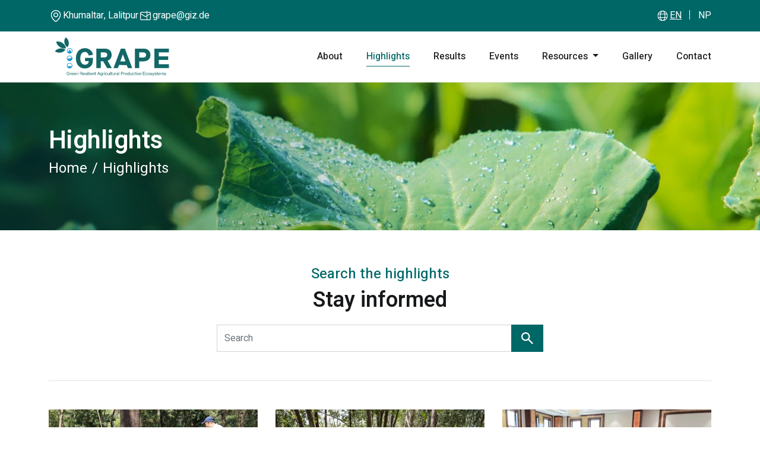

--- FILE ---
content_type: text/html; charset=UTF-8
request_url: https://grape.gov.np/highlights?page=10
body_size: 6148
content:
<!DOCTYPE html>
<html lang="en">

<head>
    <meta charset="UTF-8" />
    <meta name="viewport" content="width=device-width, initial-scale=1.0" />
    <link rel="icon" type="image/x-icon" href="https://grape.gov.np/frontend/images/fav_icon.png">
    <meta name="description" content="">
        <meta http-equiv="X-UA-Compatible" content="ie=edge" />
    <meta property="og:title"
        content="">
    <meta property=”og:description” content="">
    <meta property="og:url" content="https://grape.gov.np/highlights">
    <meta property="og:type" content="web">
    <meta property="og:image" content="https://grape.gov.np/uploads/banner/645b6cac3cc46.webp">

    <meta name=”twitter:card” content=”summary”>
    <meta name=”twitter:title”
        content=""/>
    <meta name=”twitter:description” content="">
    <meta name=”twitter:url” content="https://grape.gov.np/highlights">

    <link rel="canonical" href="https://grape.gov.np/highlights">
    <meta name=”robots” content=”index,follow”>
    <meta http-equiv="Content-Type" content="text/html;charset=UTF-8">
    <link rel="image_src" href="https://grape.gov.np/uploads/banner/645b6cac3cc46.webp">
    <title>Highlights</title>
    <link rel="preconnect" href="https://fonts.googleapis.com" />
    <link rel="preconnect" href="https://fonts.gstatic.com" crossorigin />
    <link href="https://fonts.googleapis.com/css2?family=Heebo:wght@400;500;600;700&display=swap" rel="stylesheet" />
    <link href="https://unpkg.com/aos@2.3.1/dist/aos.css" rel="stylesheet" />
    <link rel="stylesheet" href="https://cdn.jsdelivr.net/npm/@splidejs/splide@4.1.3/dist/css/splide.min.css" />
    <link rel="stylesheet" href="https://grape.gov.np/frontend/css/app.css?ver=16" />
    <script type='text/javascript'
        src='https://platform-api.sharethis.com/js/sharethis.js#property=642bf9f02e43270019720c8f&product=sop'
        async='async'></script>
    <script async src="https://www.googletagmanager.com/gtag/js?id=G-B2TGYMC5PJ"></script>
    <script>
        window.dataLayer = window.dataLayer || [];

        function gtag() {
            dataLayer.push(arguments);
        }
        gtag('js', new Date());

        gtag('config', 'G-B2TGYMC5PJ');
    </script>
    </head>

<body>
    <!--Header section-->
<header class="trigger-menu-wrapper">
    <div class="top-header">
        <div class="container-xl">
            <div class="top-header-left">
                <div class="top-header-left-item">
                    <div class="top-header-left-item-img">
                        <img src="https://grape.gov.np/frontend/images/location.svg" alt="location" />
                    </div>
                    
                    <div class="top-header-left-item-text">
                                                                                    Khumaltar, Lalitpur
                                                                        </div>
                </div>
                <div class="top-header-left-item">
                    <div class="top-header-left-item-img">
                        <img src="https://grape.gov.np/frontend/images/envelope.svg" alt="envelop" />
                    </div>
                    <a href="mailto:grape@giz.de" target="_blank" class="top-header-left-item-text">
                                                    grape@giz.de
                                            </a>
                </div>
            </div>
            <div class="top-header-right">
                <img src="https://grape.gov.np/frontend/images/world.svg" alt="" />
                <div class="language">
                    <a class="active" href="https://grape.gov.np/highlights">EN</a>
                    <a class="" href="https://grape.gov.np/highlights/np">NP </a>
                    
                </div>
            </div>
        </div>
    </div>
    <nav class="navbar navbar-expand-lg">
        <div class="container-xl">
            <a class="navbar-brand"
                href="https://grape.gov.np"><img
                    src=" https://grape.gov.np/uploads/config/6426c3ff31ac9.svg "
                    alt="logo"></a>
            <button class="btn navbar-toggler" type="button" data-bs-toggle="offcanvas"
                data-bs-target="#navbarOffcanvasLg" aria-controls="navbarOffcanvasLg">
                <span class="navbar-toggler-icon"></span>
            </button>
            <div class="offcanvas offcanvas-start" tabindex="-1" id="navbarOffcanvasLg"
                aria-labelledby="navbarOffcanvasLgLabel">
                <div class="responsive-top-header d-lg-none">
                    <div class="location">
                        <div class="responsive-top-header-item">
                            <div class="responsive-top-header-item-img">
                                <img src="https://grape.gov.np/frontend/images/location.svg" alt="location" />
                            </div>
                            
                            <div class="responsive-top-header-item-text">
                                                                                                            Khumaltar, Lalitpur
                                                                                                </div>
                        </div>
                        <div class="responsive-top-header-item">
                            <div class="responsive-top-header-item-img">
                                <img src="https://grape.gov.np/frontend/images/envelope.svg" alt="envelop" />
                            </div>
                            <a href="mailto:grape@giz.de" class="responsive-top-header-item-text">
                                                                    grape@giz.de
                                                            </a>
                        </div>
                    </div>
                    <div class="language">
                        <img src="https://grape.gov.np/frontend/images/world.svg" alt="" />
                        <div class="language-select">
                            <a class="active"
                                href="https://grape.gov.np">EN</a>
                            
                            <a class="" href="https://grape.gov.np/np">NP
                            </a>
                        </div>
                    </div>
                </div>
                <ul class="navbar-nav">
                                            <li class="nav-item ">
                                                                                                <a class="nav-link" aria-current="page"
                                        href="https://grape.gov.np/about">About</a>
                                                                                    </li>
                                            <li class="nav-item active">
                                                                                                <a class="nav-link" aria-current="page"
                                        href="https://grape.gov.np/highlights">Highlights</a>
                                                                                    </li>
                                            <li class="nav-item ">
                                                                                                <a class="nav-link" aria-current="page"
                                        href="https://grape.gov.np/results">Results</a>
                                                                                    </li>
                                            <li class="nav-item ">
                                                                                                <a class="nav-link" aria-current="page"
                                        href="https://grape.gov.np/events">Events</a>
                                                                                    </li>
                                            <li class="nav-item ">
                                                            <button type="button" class="  dropdown-toggle nav-link border-none"
                                    data-bs-toggle="dropdown" aria-expanded="false">Resources
                                    
                                </button>
                                <ul class="dropdown-menu">
                                                                            <li><a class="dropdown-item"
                                                href="https://grape.gov.np/publication">Publications</a>
                                        </li>
                                                                            <li><a class="dropdown-item"
                                                href="https://grape.gov.np/videos">Videos</a>
                                        </li>
                                                                            <li><a class="dropdown-item"
                                                href="https://grape.gov.np/factsheet">Factsheets</a>
                                        </li>
                                                                            <li><a class="dropdown-item"
                                                href="https://grape.gov.np/lred-expert">LRED Expert Pool</a>
                                        </li>
                                                                        <li><a class="dropdown-item"
                                        href="https://grape.gov.np/success-stories">Success Story</a>
                                    </li>
                                </ul>
                                
                                                    </li>
                                            <li class="nav-item ">
                                                                                                <a class="nav-link" aria-current="page"
                                        href="https://grape.gov.np/gallery">Gallery</a>
                                                                                    </li>
                                            <li class="nav-item ">
                                                                                                <a class="nav-link" aria-current="page"
                                        href="https://grape.gov.np/contact">Contact</a>
                                                                                    </li>
                                    </ul>
            </div>
        </div>
    </nav>
</header>
<!--Header section end-->

<!--Modal-->
<div class="modal fade" id="np" tabindex="-1" aria-labelledby="exampleModalLabel" aria-hidden="true"
    style="z-index: 10000; background: rgba(51, 51, 51, 0.61);">
    <div class="modal-dialog">
        <div class="modal-content">
            <div class="modal-header">
                <h5 class="modal-title" id="exampleModalLabel">GRAPE
                </h5>
                <button type="button" class="btn-close" data-bs-dismiss="modal" aria-label="Close"></button>
            </div>
            <div class="modal-body">
                Nepali content will be available soon.
            </div>
            <div class="modal-footer">
                <button type="button" class="btn btn-secondary" data-bs-dismiss="modal">Close</button>
            </div>
        </div>
    </div>
</div>
    <main>
                <section class="common-banner">
        <div class="container">
            <h1>Highlights</h1>
            <nav aria-label="breadcrumb">
                <ol class="breadcrumb">
                    <li class="breadcrumb-item"><a
                            href="https://grape.gov.np">Home</a></li>
                    <li class="breadcrumb-item active" aria-current="page">Highlights</li>
                </ol>
            </nav>
        </div>
        <div class="common-banner-img">
            <img src="https://grape.gov.np/uploads/page/banner/645b6cac3cc46.webp" alt="" />
        </div>
    </section>

    <div class="activities">
        <div class="container">
            <div class="search-head">
                <h4 class="section-subhead">
                    Search the highlights
                </h4>
                <h3>Stay informed</h3>
                <form action="https://grape.gov.np/highlights" method="get">
                    <div class="input-group">
                        <input type="search" class="form-control" placeholder="Search" aria-label="Search"
                            aria-describedby="search-addon" name="title" value="" />
                        <button type="submit" class="btn primary-btn-sm">
                            <img src="https://grape.gov.np/frontend/images/search.svg" alt="" />
                        </button>
                    </div>
                </form>
            </div>

            <div class="activities-list">
                <div class="row g-3 g-xl-30 g-md-25">
                    <!---->
                                                                        <div class="col-lg-4 col-sm-6">
                                <div class="activities-card">
                                    <div class="activities-card-top">
                                        <img src="https://grape.gov.np/uploads/activity/thumbnail/648170ccef82b.webp"
                                            alt="" />
                                    </div>
                                    <div class="activities-card-bottom">
                                                                                    <div>
                                                <h5>A training on sustainable harvesting and processing practices of MAPs</h5>
                                                <p class="text-ellipsis--2">
                                                    Under GRAPE action, ICIMOD Living Mountain Lab conducted a training on sustainable harvesting and processing practices of medicinal and aromatic plants (MAPs) for five Godavari-based Community User Forest Groups.
                                                </p>
                                            </div>
                                                                                <a href="/highlights/a-training-on-sustainable-harvesting-and-processing-practices-of-maps-"
                                            class="btn primary-btn-sm trans-btn">
                                            Read more
                                            <svg width="24" height="24" viewBox="0 0 24 24" fill="none"
                                                xmlns="http://www.w3.org/2000/svg">
                                                <path fill-rule="evenodd" clip-rule="evenodd"
                                                    d="M14.96 18.6C14.81 18.75 14.62 18.82 14.43 18.82C14.24 18.82 14.04 18.75 13.9 18.6C13.61 18.31 13.61 17.83 13.9 17.54L18.6901 12.7499H3.49953C3.08953 12.7499 2.74953 12.4099 2.74953 11.9999C2.74953 11.5899 3.08953 11.2499 3.49953 11.2499H18.6899L13.9 6.46C13.61 6.17 13.61 5.69 13.9 5.4C14.19 5.11 14.67 5.11 14.96 5.4L21.03 11.47C21.32 11.76 21.32 12.24 21.03 12.53L14.96 18.6Z"
                                                    fill="#006767" />
                                            </svg>
                                        </a>
                                    </div>
                                </div>
                            </div>
                                                    <div class="col-lg-4 col-sm-6">
                                <div class="activities-card">
                                    <div class="activities-card-top">
                                        <img src="https://grape.gov.np/uploads/activity/thumbnail/64895049cbef5.webp"
                                            alt="" />
                                    </div>
                                    <div class="activities-card-bottom">
                                                                                    <div>
                                                <h5>An exposure visit for mayor and municipal officials in ICIMOD Living Mountain Lab</h5>
                                                <p class="text-ellipsis--2">
                                                    Last week, we welcomed around 40 Mayors and other municipal officials from 20 municipalities located throughout Sudurpaschim and Karnali for an Exposure visit to our Living Mountain Lab at Godavari.
                                                </p>
                                            </div>
                                                                                <a href="/highlights/an-exposure-visit-for-mayor-and-municipal-officials-in-icimod-living-mountain-lab"
                                            class="btn primary-btn-sm trans-btn">
                                            Read more
                                            <svg width="24" height="24" viewBox="0 0 24 24" fill="none"
                                                xmlns="http://www.w3.org/2000/svg">
                                                <path fill-rule="evenodd" clip-rule="evenodd"
                                                    d="M14.96 18.6C14.81 18.75 14.62 18.82 14.43 18.82C14.24 18.82 14.04 18.75 13.9 18.6C13.61 18.31 13.61 17.83 13.9 17.54L18.6901 12.7499H3.49953C3.08953 12.7499 2.74953 12.4099 2.74953 11.9999C2.74953 11.5899 3.08953 11.2499 3.49953 11.2499H18.6899L13.9 6.46C13.61 6.17 13.61 5.69 13.9 5.4C14.19 5.11 14.67 5.11 14.96 5.4L21.03 11.47C21.32 11.76 21.32 12.24 21.03 12.53L14.96 18.6Z"
                                                    fill="#006767" />
                                            </svg>
                                        </a>
                                    </div>
                                </div>
                            </div>
                                                    <div class="col-lg-4 col-sm-6">
                                <div class="activities-card">
                                    <div class="activities-card-top">
                                        <img src="https://grape.gov.np/uploads/activity/thumbnail/64816fffa9127.webp"
                                            alt="" />
                                    </div>
                                    <div class="activities-card-bottom">
                                                                                    <div>
                                                <h5>Discussion on the final draft of Nepalgunj&#039;s Economic Development Strategy</h5>
                                                <p class="text-ellipsis--2">
                                                    Together with Nepalgunj sub-metropolitan city, the LPED-GRAPE program facilitated discussion on the final draft of Nepalgunj&#039;s Economic Development Strategy (EDS), which highlighted sub-sector potentials, development priorities, and pathways to realize the desired future scenario of the sub-metropolitan city.
                                                </p>
                                            </div>
                                                                                <a href="/highlights/discussion-on-the-final-draft-of-nepalgunjs-economic-development-strategy"
                                            class="btn primary-btn-sm trans-btn">
                                            Read more
                                            <svg width="24" height="24" viewBox="0 0 24 24" fill="none"
                                                xmlns="http://www.w3.org/2000/svg">
                                                <path fill-rule="evenodd" clip-rule="evenodd"
                                                    d="M14.96 18.6C14.81 18.75 14.62 18.82 14.43 18.82C14.24 18.82 14.04 18.75 13.9 18.6C13.61 18.31 13.61 17.83 13.9 17.54L18.6901 12.7499H3.49953C3.08953 12.7499 2.74953 12.4099 2.74953 11.9999C2.74953 11.5899 3.08953 11.2499 3.49953 11.2499H18.6899L13.9 6.46C13.61 6.17 13.61 5.69 13.9 5.4C14.19 5.11 14.67 5.11 14.96 5.4L21.03 11.47C21.32 11.76 21.32 12.24 21.03 12.53L14.96 18.6Z"
                                                    fill="#006767" />
                                            </svg>
                                        </a>
                                    </div>
                                </div>
                            </div>
                                                    <div class="col-lg-4 col-sm-6">
                                <div class="activities-card">
                                    <div class="activities-card-top">
                                        <img src="https://grape.gov.np/uploads/activity/thumbnail/6446196633f42.webp"
                                            alt="" />
                                    </div>
                                    <div class="activities-card-bottom">
                                                                                    <div>
                                                <h5>Soil Solarization training for farming households in Himali, Bajura</h5>
                                                <p class="text-ellipsis--2">
                                                    As part of the GRAPE project, 30 farming households in Himali, Bajura have received a training on soil solarization – an innovative method of treating soil to control pests and diseases.
                                                </p>
                                            </div>
                                                                                <a href="/highlights/soil-solarization-training-for-farming-households-in-himali-bajura"
                                            class="btn primary-btn-sm trans-btn">
                                            Read more
                                            <svg width="24" height="24" viewBox="0 0 24 24" fill="none"
                                                xmlns="http://www.w3.org/2000/svg">
                                                <path fill-rule="evenodd" clip-rule="evenodd"
                                                    d="M14.96 18.6C14.81 18.75 14.62 18.82 14.43 18.82C14.24 18.82 14.04 18.75 13.9 18.6C13.61 18.31 13.61 17.83 13.9 17.54L18.6901 12.7499H3.49953C3.08953 12.7499 2.74953 12.4099 2.74953 11.9999C2.74953 11.5899 3.08953 11.2499 3.49953 11.2499H18.6899L13.9 6.46C13.61 6.17 13.61 5.69 13.9 5.4C14.19 5.11 14.67 5.11 14.96 5.4L21.03 11.47C21.32 11.76 21.32 12.24 21.03 12.53L14.96 18.6Z"
                                                    fill="#006767" />
                                            </svg>
                                        </a>
                                    </div>
                                </div>
                            </div>
                                                    <div class="col-lg-4 col-sm-6">
                                <div class="activities-card">
                                    <div class="activities-card-top">
                                        <img src="https://grape.gov.np/uploads/activity/thumbnail/644619f0ca192.webp"
                                            alt="" />
                                    </div>
                                    <div class="activities-card-bottom">
                                                                                    <div>
                                                <h5>Apple Orchard Management training in Swami Kartik Khapar, Bajura</h5>
                                                <p class="text-ellipsis--2">
                                                    With the aim of improving apple production in the region and thereby supporting the growth of the local economy, 26 farming households in Swamikartik Khapar, Bajura were recently trained in apple
                                                </p>
                                            </div>
                                                                                <a href="/highlights/apple-orchard-management-training-in-swami-kartik-khapar-bajura"
                                            class="btn primary-btn-sm trans-btn">
                                            Read more
                                            <svg width="24" height="24" viewBox="0 0 24 24" fill="none"
                                                xmlns="http://www.w3.org/2000/svg">
                                                <path fill-rule="evenodd" clip-rule="evenodd"
                                                    d="M14.96 18.6C14.81 18.75 14.62 18.82 14.43 18.82C14.24 18.82 14.04 18.75 13.9 18.6C13.61 18.31 13.61 17.83 13.9 17.54L18.6901 12.7499H3.49953C3.08953 12.7499 2.74953 12.4099 2.74953 11.9999C2.74953 11.5899 3.08953 11.2499 3.49953 11.2499H18.6899L13.9 6.46C13.61 6.17 13.61 5.69 13.9 5.4C14.19 5.11 14.67 5.11 14.96 5.4L21.03 11.47C21.32 11.76 21.32 12.24 21.03 12.53L14.96 18.6Z"
                                                    fill="#006767" />
                                            </svg>
                                        </a>
                                    </div>
                                </div>
                            </div>
                                                    <div class="col-lg-4 col-sm-6">
                                <div class="activities-card">
                                    <div class="activities-card-top">
                                        <img src="https://grape.gov.np/uploads/activity/thumbnail/64816f4d2ccbe.webp"
                                            alt="" />
                                    </div>
                                    <div class="activities-card-bottom">
                                                                                    <div>
                                                <h5>CRA was discussed by ICIMOD and a delegation of German politicians</h5>
                                                <p class="text-ellipsis--2">
                                                    The GRAPE program brought their partner ICIMOD together with a delegation of German members of parliament to discuss climate resilient agriculture (CRA).
                                                </p>
                                            </div>
                                                                                <a href="/highlights/cra-was-discussed-by-icimod-and-a-delegation-of-german-politicians"
                                            class="btn primary-btn-sm trans-btn">
                                            Read more
                                            <svg width="24" height="24" viewBox="0 0 24 24" fill="none"
                                                xmlns="http://www.w3.org/2000/svg">
                                                <path fill-rule="evenodd" clip-rule="evenodd"
                                                    d="M14.96 18.6C14.81 18.75 14.62 18.82 14.43 18.82C14.24 18.82 14.04 18.75 13.9 18.6C13.61 18.31 13.61 17.83 13.9 17.54L18.6901 12.7499H3.49953C3.08953 12.7499 2.74953 12.4099 2.74953 11.9999C2.74953 11.5899 3.08953 11.2499 3.49953 11.2499H18.6899L13.9 6.46C13.61 6.17 13.61 5.69 13.9 5.4C14.19 5.11 14.67 5.11 14.96 5.4L21.03 11.47C21.32 11.76 21.32 12.24 21.03 12.53L14.96 18.6Z"
                                                    fill="#006767" />
                                            </svg>
                                        </a>
                                    </div>
                                </div>
                            </div>
                                                    <div class="col-lg-4 col-sm-6">
                                <div class="activities-card">
                                    <div class="activities-card-top">
                                        <img src="https://grape.gov.np/uploads/activity/thumbnail/645e04533b611.webp"
                                            alt="" />
                                    </div>
                                    <div class="activities-card-bottom">
                                                                                    <div>
                                                <h5>Neftalk in Karnali Province</h5>
                                                <p class="text-ellipsis--2">
                                                    The GRAPE project partnered with Nepal Economic Forum to discuss building Karnali as an Organic Province in a recent Neftalk.
                                                </p>
                                            </div>
                                                                                <a href="/highlights/neftalk-in-karnali-province"
                                            class="btn primary-btn-sm trans-btn">
                                            Read more
                                            <svg width="24" height="24" viewBox="0 0 24 24" fill="none"
                                                xmlns="http://www.w3.org/2000/svg">
                                                <path fill-rule="evenodd" clip-rule="evenodd"
                                                    d="M14.96 18.6C14.81 18.75 14.62 18.82 14.43 18.82C14.24 18.82 14.04 18.75 13.9 18.6C13.61 18.31 13.61 17.83 13.9 17.54L18.6901 12.7499H3.49953C3.08953 12.7499 2.74953 12.4099 2.74953 11.9999C2.74953 11.5899 3.08953 11.2499 3.49953 11.2499H18.6899L13.9 6.46C13.61 6.17 13.61 5.69 13.9 5.4C14.19 5.11 14.67 5.11 14.96 5.4L21.03 11.47C21.32 11.76 21.32 12.24 21.03 12.53L14.96 18.6Z"
                                                    fill="#006767" />
                                            </svg>
                                        </a>
                                    </div>
                                </div>
                            </div>
                                                    <div class="col-lg-4 col-sm-6">
                                <div class="activities-card">
                                    <div class="activities-card-top">
                                        <img src="https://grape.gov.np/uploads/activity/thumbnail/645b87cbd756b.webp"
                                            alt="" />
                                    </div>
                                    <div class="activities-card-bottom">
                                                                                    <div>
                                                <h5>Province level multi-stakeholder interaction</h5>
                                                <p class="text-ellipsis--2">
                                                    Together with the Ministry of Land Management, Agriculture and Cooperative (#MoLMAC)of Karnali Province the GRAPE project organized a province-level multi-stakeholder interaction workshop on the promotion of Climate Resilient and organic agriculture.

In the presence of the Hon’able Minister of MoLMAC of Karnali Province, participants discussed the presence of pesticides in different Zones. They also debated on proposed support and inspection mechanism to be steered by municipalities, which would aim at supporting the transition to an organic province.
                                                </p>
                                            </div>
                                                                                <a href="/highlights/province-level-multistakeholder-interaction"
                                            class="btn primary-btn-sm trans-btn">
                                            Read more
                                            <svg width="24" height="24" viewBox="0 0 24 24" fill="none"
                                                xmlns="http://www.w3.org/2000/svg">
                                                <path fill-rule="evenodd" clip-rule="evenodd"
                                                    d="M14.96 18.6C14.81 18.75 14.62 18.82 14.43 18.82C14.24 18.82 14.04 18.75 13.9 18.6C13.61 18.31 13.61 17.83 13.9 17.54L18.6901 12.7499H3.49953C3.08953 12.7499 2.74953 12.4099 2.74953 11.9999C2.74953 11.5899 3.08953 11.2499 3.49953 11.2499H18.6899L13.9 6.46C13.61 6.17 13.61 5.69 13.9 5.4C14.19 5.11 14.67 5.11 14.96 5.4L21.03 11.47C21.32 11.76 21.32 12.24 21.03 12.53L14.96 18.6Z"
                                                    fill="#006767" />
                                            </svg>
                                        </a>
                                    </div>
                                </div>
                            </div>
                                                    <div class="col-lg-4 col-sm-6">
                                <div class="activities-card">
                                    <div class="activities-card-top">
                                        <img src="https://grape.gov.np/uploads/activity/thumbnail/6478559618e0a.webp"
                                            alt="" />
                                    </div>
                                    <div class="activities-card-bottom">
                                                                                    <div>
                                                <h5>Exposure visit to Sikkim, a northeastern Indian state</h5>
                                                <p class="text-ellipsis--2">
                                                    A six-day exposure visit to Sikkim, a Northeastern Indian state emerging as a pioneer in organic farming, was organized by ICIMOD under the GRAPE project. 
                                                </p>
                                            </div>
                                                                                <a href="/highlights/exposure-visit-to-sikkim-a-northeastern-indian-state"
                                            class="btn primary-btn-sm trans-btn">
                                            Read more
                                            <svg width="24" height="24" viewBox="0 0 24 24" fill="none"
                                                xmlns="http://www.w3.org/2000/svg">
                                                <path fill-rule="evenodd" clip-rule="evenodd"
                                                    d="M14.96 18.6C14.81 18.75 14.62 18.82 14.43 18.82C14.24 18.82 14.04 18.75 13.9 18.6C13.61 18.31 13.61 17.83 13.9 17.54L18.6901 12.7499H3.49953C3.08953 12.7499 2.74953 12.4099 2.74953 11.9999C2.74953 11.5899 3.08953 11.2499 3.49953 11.2499H18.6899L13.9 6.46C13.61 6.17 13.61 5.69 13.9 5.4C14.19 5.11 14.67 5.11 14.96 5.4L21.03 11.47C21.32 11.76 21.32 12.24 21.03 12.53L14.96 18.6Z"
                                                    fill="#006767" />
                                            </svg>
                                        </a>
                                    </div>
                                </div>
                            </div>
                                                <nav class="custom-nav">
                            <ul class="pagination justify-content-center mb-0 mt-3 flex-wrap">

        
                    <li class="page-item">
                <a class="page-link" href="https://grape.gov.np/highlights?page=9" rel="prev">Previous</a>
            </li>
        
        
                    
            
            
                                                                        <li class="page-item"><a class="page-link" href="https://grape.gov.np/highlights?page=1">1</a></li>
                                                                                <li class="page-item"><a class="page-link" href="https://grape.gov.np/highlights?page=2">2</a></li>
                                                                                <li class="page-item"><a class="page-link" href="https://grape.gov.np/highlights?page=3">3</a></li>
                                                                                <li class="page-item"><a class="page-link" href="https://grape.gov.np/highlights?page=4">4</a></li>
                                                                                <li class="page-item"><a class="page-link" href="https://grape.gov.np/highlights?page=5">5</a></li>
                                                                                <li class="page-item"><a class="page-link" href="https://grape.gov.np/highlights?page=6">6</a></li>
                                                                                <li class="page-item"><a class="page-link" href="https://grape.gov.np/highlights?page=7">7</a></li>
                                                                                <li class="page-item"><a class="page-link" href="https://grape.gov.np/highlights?page=8">8</a></li>
                                                                                <li class="page-item"><a class="page-link" href="https://grape.gov.np/highlights?page=9">9</a></li>
                                                                                <li class="page-item active">
                            <a class="page-link active">
                            10
                            
                            </a>
                        </li>
                                                                                <li class="page-item"><a class="page-link" href="https://grape.gov.np/highlights?page=11">11</a></li>
                                                                                <li class="page-item"><a class="page-link" href="https://grape.gov.np/highlights?page=12">12</a></li>
                                                        
        
                    <li class="page-item">
                <a class="page-link" href="https://grape.gov.np/highlights?page=11" rel="next">Next</a>
            </li>
            </ul>

                        </nav>
                                    </div>
            </div>
        </div>
    </div>
    </main>
    <!--Footer section-->
<footer class="footer">
    <div class="container-lg">
        <div class="footer-top">
            <a href="https://grape.gov.np" class="footer-logo">
                <img src=" https://grape.gov.np/uploads/config/6426524dbac90.svg "
                    alt="">
            </a>
            <div class="social-medias">
                                    <a href="https://www.facebook.com/GIZinNepal" class="icon" target="_blank">
                        <img src="https://grape.gov.np/frontend/images/fb.svg" alt="">
                    </a>
                                                    <a href="https://twitter.com/GRAPE_Programme" class="icon" target="_blank">
                        <img src="https://grape.gov.np/frontend/images/twitter.svg" alt="">
                    </a>
                                                            </div>
        </div>
        <div class="footer-group-logo">
            <img src="https://grape.gov.np/frontend/images/new-group-footer.jpg" alt="">
        </div>
        <div class="footer-mid">
            <ul>
                                    <li>
                        <a
                            href="https://grape.gov.np/about">
                            About
                        </a>
                    </li>
                                    <li>
                        <a
                            href="https://grape.gov.np/highlights">
                            Highlights
                        </a>
                    </li>
                                    <li>
                        <a
                            href="https://grape.gov.np/events">
                            Events
                        </a>
                    </li>
                                    <li>
                        <a
                            href="https://grape.gov.np/gallery">
                            Gallery
                        </a>
                    </li>
                                    <li>
                        <a
                            href="https://grape.gov.np/contact">
                            Contact
                        </a>
                    </li>
                            </ul>
        </div>
        <p class="footer-para">
                            GRAPE is financed by the European Union, the Ministry for Foreign Affairs of Finland and
                the German Federal Ministry for Economic Cooperation and Development (BMZ). It is implemented under the
                Team
                Europe approach. The content in the website do not necessarily reflect the views of the EU, the
                Government
                of Finland, and the German Federal Ministry for Economic Cooperation and Development (BMZ).
                    </p>
        <div class="footer-bottom">
            <p>
                © GRAPE 2026.
                All Rights Reserved
            </p>
                            <a href="https://grape.gov.np/terms-and-conditions"
                    class="terms">
                    Terms &amp; Conditions
                </a>
                    </div>
    </div>
</footer>
<!--Footer section end-->
    <!-- slide js -->
    <!-- slide js -->
 <script></script>
 <script src="https://unpkg.com/aos@2.3.1/dist/aos.js"></script>
 <script>
AOS.init();
 </script>
 <script src="https://unpkg.com/lightgallery@2.7.1/lightgallery.min.js"></script>
 <script src="https://unpkg.com/masonry-layout@4/dist/masonry.pkgd.min.js"></script>
 <script src="/frontend/js/vendor/vendor.js"></script>
 <script src="https://code.jquery.com/jquery-3.4.1.min.js"
    integrity="sha256-CSXorXvZcTkaix6Yvo6HppcZGetbYMGWSFlBw8HfCJo=" crossorigin="anonymous"></script>


<!-- scroll header hide show -->
  <script>
    const body = document.body;
    const scrollUp = "scroll-up";
    const scrollDown = "scroll-down";
    let lastScroll = 0;
    
   
    window.addEventListener("scroll", () => {
      const currentScroll = window.pageYOffset;
      if (currentScroll <= $('.trigger-menu-wrapper').outerHeight()) {
        body.classList.remove(scrollUp);
        return;
      }
    
      if (currentScroll > lastScroll && !body.classList.contains(scrollDown)) {
        // down
        body.classList.remove(scrollUp);
        body.classList.add(scrollDown);
      } else if (
        currentScroll < lastScroll &&
        body.classList.contains(scrollDown)
      ) {
        // up
        body.classList.remove(scrollDown);
        body.classList.add(scrollUp);
        lottiePlayer.stop();
      }
      lastScroll = currentScroll;
    });
  </script>    </body>

</html>


--- FILE ---
content_type: text/css
request_url: https://grape.gov.np/frontend/css/app.css?ver=16
body_size: 49065
content:
@charset "UTF-8";
/*!
 * Bootstrap  v5.2.3 (https://getbootstrap.com/)
 * Copyright 2011-2022 The Bootstrap Authors
 * Copyright 2011-2022 Twitter, Inc.
 * Licensed under MIT (https://github.com/twbs/bootstrap/blob/main/LICENSE)
 */
:root {
  --bs-blue: #0d6efd;
  --bs-indigo: #6610f2;
  --bs-purple: #6f42c1;
  --bs-pink: #d63384;
  --bs-red: #dc3545;
  --bs-orange: #fd7e14;
  --bs-yellow: #ffc107;
  --bs-green: #198754;
  --bs-teal: #20c997;
  --bs-cyan: #0dcaf0;
  --bs-black: #000;
  --bs-white: #fff;
  --bs-gray: #6c757d;
  --bs-gray-dark: #343a40;
  --bs-gray-100: #f8f9fa;
  --bs-gray-200: #e9ecef;
  --bs-gray-300: #dee2e6;
  --bs-gray-400: #ced4da;
  --bs-gray-500: #adb5bd;
  --bs-gray-600: #6c757d;
  --bs-gray-700: #495057;
  --bs-gray-800: #343a40;
  --bs-gray-900: #212529;
  --bs-primary: #2680eb;
  --bs-secondary: #6c757d;
  --bs-success: #198754;
  --bs-info: #0dcaf0;
  --bs-warning: #ffc107;
  --bs-danger: #dc3545;
  --bs-light: #f8f9fa;
  --bs-dark: #212529;
  --bs-primary-rgb: 38, 128, 235;
  --bs-secondary-rgb: 108, 117, 125;
  --bs-success-rgb: 25, 135, 84;
  --bs-info-rgb: 13, 202, 240;
  --bs-warning-rgb: 255, 193, 7;
  --bs-danger-rgb: 220, 53, 69;
  --bs-light-rgb: 248, 249, 250;
  --bs-dark-rgb: 33, 37, 41;
  --bs-white-rgb: 255, 255, 255;
  --bs-black-rgb: 0, 0, 0;
  --bs-body-color-rgb: 33, 37, 41;
  --bs-body-bg-rgb: 255, 255, 255;
  --bs-font-sans-serif: system-ui, -apple-system, "Segoe UI", Roboto, "Helvetica Neue", "Noto Sans", "Liberation Sans", Arial, sans-serif, "Apple Color Emoji", "Segoe UI Emoji", "Segoe UI Symbol", "Noto Color Emoji";
  --bs-font-monospace: SFMono-Regular, Menlo, Monaco, Consolas, "Liberation Mono", "Courier New", monospace;
  --bs-gradient: linear-gradient(180deg, rgba(255, 255, 255, 0.15), rgba(255, 255, 255, 0));
  --bs-body-font-family: Heebo;
  --bs-body-font-size: 1rem;
  --bs-body-font-weight: 400;
  --bs-body-line-height: 1.5;
  --bs-body-color: #212529;
  --bs-body-bg: #fff;
  --bs-border-width: 1px;
  --bs-border-style: solid;
  --bs-border-color: #dee2e6;
  --bs-border-color-translucent: rgba(0, 0, 0, 0.175);
  --bs-border-radius: 0.375rem;
  --bs-border-radius-sm: 0.25rem;
  --bs-border-radius-lg: 0.5rem;
  --bs-border-radius-xl: 1rem;
  --bs-border-radius-2xl: 2rem;
  --bs-border-radius-pill: 50rem;
  --bs-link-color: #2680eb;
  --bs-link-hover-color: #1e66bc;
  --bs-code-color: #d63384;
  --bs-highlight-bg: #fff3cd;
}

*,
*::before,
*::after {
  box-sizing: border-box;
}

@media (prefers-reduced-motion: no-preference) {
  :root {
    scroll-behavior: smooth;
  }
}

body {
  margin: 0;
  font-family: var(--bs-body-font-family);
  font-size: var(--bs-body-font-size);
  font-weight: var(--bs-body-font-weight);
  line-height: var(--bs-body-line-height);
  color: var(--bs-body-color);
  text-align: var(--bs-body-text-align);
  background-color: var(--bs-body-bg);
  -webkit-text-size-adjust: 100%;
  -webkit-tap-highlight-color: rgba(0, 0, 0, 0);
}

hr {
  margin: 1rem 0;
  color: inherit;
  border: 0;
  border-top: 1px solid;
  opacity: 0.25;
}

h6, .h6, h5, .h5, h4, .h4, h3, .h3, h2, .h2, h1, .h1 {
  margin-top: 0;
  margin-bottom: 0.5rem;
  font-weight: 500;
  line-height: 1.2;
}

h1, .h1 {
  font-size: calc(1.375rem + 1.5vw);
}
@media (min-width: 1200px) {
  h1, .h1 {
    font-size: 2.5rem;
  }
}

h2, .h2 {
  font-size: calc(1.325rem + 0.9vw);
}
@media (min-width: 1200px) {
  h2, .h2 {
    font-size: 2rem;
  }
}

h3, .h3 {
  font-size: calc(1.3rem + 0.6vw);
}
@media (min-width: 1200px) {
  h3, .h3 {
    font-size: 1.75rem;
  }
}

h4, .h4 {
  font-size: calc(1.275rem + 0.3vw);
}
@media (min-width: 1200px) {
  h4, .h4 {
    font-size: 1.5rem;
  }
}

h5, .h5 {
  font-size: 1.25rem;
}

h6, .h6 {
  font-size: 1rem;
}

p {
  margin-top: 0;
  margin-bottom: 1rem;
}

abbr[title] {
  text-decoration: underline dotted;
  cursor: help;
  text-decoration-skip-ink: none;
}

address {
  margin-bottom: 1rem;
  font-style: normal;
  line-height: inherit;
}

ol,
ul {
  padding-left: 2rem;
}

ol,
ul,
dl {
  margin-top: 0;
  margin-bottom: 1rem;
}

ol ol,
ul ul,
ol ul,
ul ol {
  margin-bottom: 0;
}

dt {
  font-weight: 700;
}

dd {
  margin-bottom: 0.5rem;
  margin-left: 0;
}

blockquote {
  margin: 0 0 1rem;
}

b,
strong {
  font-weight: bolder;
}

small, .small {
  font-size: 0.875em;
}

mark, .mark {
  padding: 0.1875em;
  background-color: var(--bs-highlight-bg);
}

sub,
sup {
  position: relative;
  font-size: 0.75em;
  line-height: 0;
  vertical-align: baseline;
}

sub {
  bottom: -0.25em;
}

sup {
  top: -0.5em;
}

a {
  color: var(--bs-link-color);
  text-decoration: underline;
}
a:hover {
  color: var(--bs-link-hover-color);
}

a:not([href]):not([class]), a:not([href]):not([class]):hover {
  color: inherit;
  text-decoration: none;
}

pre,
code,
kbd,
samp {
  font-family: var(--bs-font-monospace);
  font-size: 1em;
}

pre {
  display: block;
  margin-top: 0;
  margin-bottom: 1rem;
  overflow: auto;
  font-size: 0.875em;
}
pre code {
  font-size: inherit;
  color: inherit;
  word-break: normal;
}

code {
  font-size: 0.875em;
  color: var(--bs-code-color);
  word-wrap: break-word;
}
a > code {
  color: inherit;
}

kbd {
  padding: 0.1875rem 0.375rem;
  font-size: 0.875em;
  color: var(--bs-body-bg);
  background-color: var(--bs-body-color);
  border-radius: 0.25rem;
}
kbd kbd {
  padding: 0;
  font-size: 1em;
}

figure {
  margin: 0 0 1rem;
}

img,
svg {
  vertical-align: middle;
}

table {
  caption-side: bottom;
  border-collapse: collapse;
}

caption {
  padding-top: 0.5rem;
  padding-bottom: 0.5rem;
  color: #6c757d;
  text-align: left;
}

th {
  text-align: inherit;
  text-align: -webkit-match-parent;
}

thead,
tbody,
tfoot,
tr,
td,
th {
  border-color: inherit;
  border-style: solid;
  border-width: 0;
}

label {
  display: inline-block;
}

button {
  border-radius: 0;
}

button:focus:not(:focus-visible) {
  outline: 0;
}

input,
button,
select,
optgroup,
textarea {
  margin: 0;
  font-family: inherit;
  font-size: inherit;
  line-height: inherit;
}

button,
select {
  text-transform: none;
}

[role=button] {
  cursor: pointer;
}

select {
  word-wrap: normal;
}
select:disabled {
  opacity: 1;
}

[list]:not([type=date]):not([type=datetime-local]):not([type=month]):not([type=week]):not([type=time])::-webkit-calendar-picker-indicator {
  display: none !important;
}

button,
[type=button],
[type=reset],
[type=submit] {
  -webkit-appearance: button;
}
button:not(:disabled),
[type=button]:not(:disabled),
[type=reset]:not(:disabled),
[type=submit]:not(:disabled) {
  cursor: pointer;
}

::-moz-focus-inner {
  padding: 0;
  border-style: none;
}

textarea {
  resize: vertical;
}

fieldset {
  min-width: 0;
  padding: 0;
  margin: 0;
  border: 0;
}

legend {
  float: left;
  width: 100%;
  padding: 0;
  margin-bottom: 0.5rem;
  font-size: calc(1.275rem + 0.3vw);
  line-height: inherit;
}
@media (min-width: 1200px) {
  legend {
    font-size: 1.5rem;
  }
}
legend + * {
  clear: left;
}

::-webkit-datetime-edit-fields-wrapper,
::-webkit-datetime-edit-text,
::-webkit-datetime-edit-minute,
::-webkit-datetime-edit-hour-field,
::-webkit-datetime-edit-day-field,
::-webkit-datetime-edit-month-field,
::-webkit-datetime-edit-year-field {
  padding: 0;
}

::-webkit-inner-spin-button {
  height: auto;
}

[type=search] {
  outline-offset: -2px;
  -webkit-appearance: textfield;
}

/* rtl:raw:
[type="tel"],
[type="url"],
[type="email"],
[type="number"] {
  direction: ltr;
}
*/
::-webkit-search-decoration {
  -webkit-appearance: none;
}

::-webkit-color-swatch-wrapper {
  padding: 0;
}

::file-selector-button {
  font: inherit;
  -webkit-appearance: button;
}

output {
  display: inline-block;
}

iframe {
  border: 0;
}

summary {
  display: list-item;
  cursor: pointer;
}

progress {
  vertical-align: baseline;
}

[hidden] {
  display: none !important;
}

.lead {
  font-size: 1.25rem;
  font-weight: 300;
}

.display-1 {
  font-size: calc(1.625rem + 4.5vw);
  font-weight: 300;
  line-height: 1.2;
}
@media (min-width: 1200px) {
  .display-1 {
    font-size: 5rem;
  }
}

.display-2 {
  font-size: calc(1.575rem + 3.9vw);
  font-weight: 300;
  line-height: 1.2;
}
@media (min-width: 1200px) {
  .display-2 {
    font-size: 4.5rem;
  }
}

.display-3 {
  font-size: calc(1.525rem + 3.3vw);
  font-weight: 300;
  line-height: 1.2;
}
@media (min-width: 1200px) {
  .display-3 {
    font-size: 4rem;
  }
}

.display-4 {
  font-size: calc(1.475rem + 2.7vw);
  font-weight: 300;
  line-height: 1.2;
}
@media (min-width: 1200px) {
  .display-4 {
    font-size: 3.5rem;
  }
}

.display-5 {
  font-size: calc(1.425rem + 2.1vw);
  font-weight: 300;
  line-height: 1.2;
}
@media (min-width: 1200px) {
  .display-5 {
    font-size: 3rem;
  }
}

.display-6 {
  font-size: calc(1.375rem + 1.5vw);
  font-weight: 300;
  line-height: 1.2;
}
@media (min-width: 1200px) {
  .display-6 {
    font-size: 2.5rem;
  }
}

.list-unstyled {
  padding-left: 0;
  list-style: none;
}

.list-inline {
  padding-left: 0;
  list-style: none;
}

.list-inline-item {
  display: inline-block;
}
.list-inline-item:not(:last-child) {
  margin-right: 0.5rem;
}

.initialism {
  font-size: 0.875em;
  text-transform: uppercase;
}

.blockquote {
  margin-bottom: 1rem;
  font-size: 1.25rem;
}
.blockquote > :last-child {
  margin-bottom: 0;
}

.blockquote-footer {
  margin-top: -1rem;
  margin-bottom: 1rem;
  font-size: 0.875em;
  color: #6c757d;
}
.blockquote-footer::before {
  content: "— ";
}

.img-fluid {
  max-width: 100%;
  height: auto;
}

.img-thumbnail {
  padding: 0.25rem;
  background-color: #fff;
  border: 1px solid var(--bs-border-color);
  border-radius: 0.375rem;
  max-width: 100%;
  height: auto;
}

.figure {
  display: inline-block;
}

.figure-img {
  margin-bottom: 0.5rem;
  line-height: 1;
}

.figure-caption {
  font-size: 0.875em;
  color: #6c757d;
}

.container,
.container-fluid,
.container-xxl,
.container-xl,
.container-lg,
.container-md,
.container-sm {
  --bs-gutter-x: 1.5rem;
  --bs-gutter-y: 0;
  width: 100%;
  padding-right: calc(var(--bs-gutter-x) * 0.5);
  padding-left: calc(var(--bs-gutter-x) * 0.5);
  margin-right: auto;
  margin-left: auto;
}

@media (min-width: 576px) {
  .container-sm, .container {
    max-width: 540px;
  }
}
@media (min-width: 768px) {
  .container-md, .container-sm, .container {
    max-width: 720px;
  }
}
@media (min-width: 992px) {
  .container-lg, .container-md, .container-sm, .container {
    max-width: 960px;
  }
}
@media (min-width: 1200px) {
  .container-xl, .container-lg, .container-md, .container-sm, .container {
    max-width: 1140px;
  }
}
@media (min-width: 1400px) {
  .container-xxl, .container-xl, .container-lg, .container-md, .container-sm, .container {
    max-width: 1320px;
  }
}
.row {
  --bs-gutter-x: 1.5rem;
  --bs-gutter-y: 0;
  display: flex;
  flex-wrap: wrap;
  margin-top: calc(-1 * var(--bs-gutter-y));
  margin-right: calc(-0.5 * var(--bs-gutter-x));
  margin-left: calc(-0.5 * var(--bs-gutter-x));
}
.row > * {
  flex-shrink: 0;
  width: 100%;
  max-width: 100%;
  padding-right: calc(var(--bs-gutter-x) * 0.5);
  padding-left: calc(var(--bs-gutter-x) * 0.5);
  margin-top: var(--bs-gutter-y);
}

.col {
  flex: 1 0 0%;
}

.row-cols-auto > * {
  flex: 0 0 auto;
  width: auto;
}

.row-cols-1 > * {
  flex: 0 0 auto;
  width: 100%;
}

.row-cols-2 > * {
  flex: 0 0 auto;
  width: 50%;
}

.row-cols-3 > * {
  flex: 0 0 auto;
  width: 33.3333333333%;
}

.row-cols-4 > * {
  flex: 0 0 auto;
  width: 25%;
}

.row-cols-5 > * {
  flex: 0 0 auto;
  width: 20%;
}

.row-cols-6 > * {
  flex: 0 0 auto;
  width: 16.6666666667%;
}

.col-auto {
  flex: 0 0 auto;
  width: auto;
}

.col-1 {
  flex: 0 0 auto;
  width: 8.33333333%;
}

.col-2 {
  flex: 0 0 auto;
  width: 16.66666667%;
}

.col-3 {
  flex: 0 0 auto;
  width: 25%;
}

.col-4 {
  flex: 0 0 auto;
  width: 33.33333333%;
}

.col-5 {
  flex: 0 0 auto;
  width: 41.66666667%;
}

.col-6 {
  flex: 0 0 auto;
  width: 50%;
}

.col-7 {
  flex: 0 0 auto;
  width: 58.33333333%;
}

.col-8 {
  flex: 0 0 auto;
  width: 66.66666667%;
}

.col-9 {
  flex: 0 0 auto;
  width: 75%;
}

.col-10 {
  flex: 0 0 auto;
  width: 83.33333333%;
}

.col-11 {
  flex: 0 0 auto;
  width: 91.66666667%;
}

.col-12 {
  flex: 0 0 auto;
  width: 100%;
}

.offset-1 {
  margin-left: 8.33333333%;
}

.offset-2 {
  margin-left: 16.66666667%;
}

.offset-3 {
  margin-left: 25%;
}

.offset-4 {
  margin-left: 33.33333333%;
}

.offset-5 {
  margin-left: 41.66666667%;
}

.offset-6 {
  margin-left: 50%;
}

.offset-7 {
  margin-left: 58.33333333%;
}

.offset-8 {
  margin-left: 66.66666667%;
}

.offset-9 {
  margin-left: 75%;
}

.offset-10 {
  margin-left: 83.33333333%;
}

.offset-11 {
  margin-left: 91.66666667%;
}

.g-0,
.gx-0 {
  --bs-gutter-x: 0;
}

.g-0,
.gy-0 {
  --bs-gutter-y: 0;
}

.g-1,
.gx-1 {
  --bs-gutter-x: 0.25rem;
}

.g-1,
.gy-1 {
  --bs-gutter-y: 0.25rem;
}

.g-2,
.gx-2 {
  --bs-gutter-x: 0.5rem;
}

.g-2,
.gy-2 {
  --bs-gutter-y: 0.5rem;
}

.g-3,
.gx-3 {
  --bs-gutter-x: 1rem;
}

.g-3,
.gy-3 {
  --bs-gutter-y: 1rem;
}

.g-4,
.gx-4 {
  --bs-gutter-x: 1.5rem;
}

.g-4,
.gy-4 {
  --bs-gutter-y: 1.5rem;
}

.g-5,
.gx-5 {
  --bs-gutter-x: 3rem;
}

.g-5,
.gy-5 {
  --bs-gutter-y: 3rem;
}

.g-10,
.gx-10 {
  --bs-gutter-x: 0.625rem;
}

.g-10,
.gy-10 {
  --bs-gutter-y: 0.625rem;
}

.g-12,
.gx-12 {
  --bs-gutter-x: 0.75rem;
}

.g-12,
.gy-12 {
  --bs-gutter-y: 0.75rem;
}

.g-14,
.gx-14 {
  --bs-gutter-x: 0.875rem;
}

.g-14,
.gy-14 {
  --bs-gutter-y: 0.875rem;
}

.g-15,
.gx-15 {
  --bs-gutter-x: 0.9375rem;
}

.g-15,
.gy-15 {
  --bs-gutter-y: 0.9375rem;
}

.g-18,
.gx-18 {
  --bs-gutter-x: 1.125rem;
}

.g-18,
.gy-18 {
  --bs-gutter-y: 1.125rem;
}

.g-20,
.gx-20 {
  --bs-gutter-x: 1.25rem;
}

.g-20,
.gy-20 {
  --bs-gutter-y: 1.25rem;
}

.g-25,
.gx-25 {
  --bs-gutter-x: 1.5625rem;
}

.g-25,
.gy-25 {
  --bs-gutter-y: 1.5625rem;
}

.g-30,
.gx-30 {
  --bs-gutter-x: 1.875rem;
}

.g-30,
.gy-30 {
  --bs-gutter-y: 1.875rem;
}

.g-40,
.gx-40 {
  --bs-gutter-x: 2.5rem;
}

.g-40,
.gy-40 {
  --bs-gutter-y: 2.5rem;
}

.g-50,
.gx-50 {
  --bs-gutter-x: 3.125rem;
}

.g-50,
.gy-50 {
  --bs-gutter-y: 3.125rem;
}

.g-60,
.gx-60 {
  --bs-gutter-x: 3.75rem;
}

.g-60,
.gy-60 {
  --bs-gutter-y: 3.75rem;
}

@media (min-width: 576px) {
  .col-sm {
    flex: 1 0 0%;
  }
  .row-cols-sm-auto > * {
    flex: 0 0 auto;
    width: auto;
  }
  .row-cols-sm-1 > * {
    flex: 0 0 auto;
    width: 100%;
  }
  .row-cols-sm-2 > * {
    flex: 0 0 auto;
    width: 50%;
  }
  .row-cols-sm-3 > * {
    flex: 0 0 auto;
    width: 33.3333333333%;
  }
  .row-cols-sm-4 > * {
    flex: 0 0 auto;
    width: 25%;
  }
  .row-cols-sm-5 > * {
    flex: 0 0 auto;
    width: 20%;
  }
  .row-cols-sm-6 > * {
    flex: 0 0 auto;
    width: 16.6666666667%;
  }
  .col-sm-auto {
    flex: 0 0 auto;
    width: auto;
  }
  .col-sm-1 {
    flex: 0 0 auto;
    width: 8.33333333%;
  }
  .col-sm-2 {
    flex: 0 0 auto;
    width: 16.66666667%;
  }
  .col-sm-3 {
    flex: 0 0 auto;
    width: 25%;
  }
  .col-sm-4 {
    flex: 0 0 auto;
    width: 33.33333333%;
  }
  .col-sm-5 {
    flex: 0 0 auto;
    width: 41.66666667%;
  }
  .col-sm-6 {
    flex: 0 0 auto;
    width: 50%;
  }
  .col-sm-7 {
    flex: 0 0 auto;
    width: 58.33333333%;
  }
  .col-sm-8 {
    flex: 0 0 auto;
    width: 66.66666667%;
  }
  .col-sm-9 {
    flex: 0 0 auto;
    width: 75%;
  }
  .col-sm-10 {
    flex: 0 0 auto;
    width: 83.33333333%;
  }
  .col-sm-11 {
    flex: 0 0 auto;
    width: 91.66666667%;
  }
  .col-sm-12 {
    flex: 0 0 auto;
    width: 100%;
  }
  .offset-sm-0 {
    margin-left: 0;
  }
  .offset-sm-1 {
    margin-left: 8.33333333%;
  }
  .offset-sm-2 {
    margin-left: 16.66666667%;
  }
  .offset-sm-3 {
    margin-left: 25%;
  }
  .offset-sm-4 {
    margin-left: 33.33333333%;
  }
  .offset-sm-5 {
    margin-left: 41.66666667%;
  }
  .offset-sm-6 {
    margin-left: 50%;
  }
  .offset-sm-7 {
    margin-left: 58.33333333%;
  }
  .offset-sm-8 {
    margin-left: 66.66666667%;
  }
  .offset-sm-9 {
    margin-left: 75%;
  }
  .offset-sm-10 {
    margin-left: 83.33333333%;
  }
  .offset-sm-11 {
    margin-left: 91.66666667%;
  }
  .g-sm-0,
  .gx-sm-0 {
    --bs-gutter-x: 0;
  }
  .g-sm-0,
  .gy-sm-0 {
    --bs-gutter-y: 0;
  }
  .g-sm-1,
  .gx-sm-1 {
    --bs-gutter-x: 0.25rem;
  }
  .g-sm-1,
  .gy-sm-1 {
    --bs-gutter-y: 0.25rem;
  }
  .g-sm-2,
  .gx-sm-2 {
    --bs-gutter-x: 0.5rem;
  }
  .g-sm-2,
  .gy-sm-2 {
    --bs-gutter-y: 0.5rem;
  }
  .g-sm-3,
  .gx-sm-3 {
    --bs-gutter-x: 1rem;
  }
  .g-sm-3,
  .gy-sm-3 {
    --bs-gutter-y: 1rem;
  }
  .g-sm-4,
  .gx-sm-4 {
    --bs-gutter-x: 1.5rem;
  }
  .g-sm-4,
  .gy-sm-4 {
    --bs-gutter-y: 1.5rem;
  }
  .g-sm-5,
  .gx-sm-5 {
    --bs-gutter-x: 3rem;
  }
  .g-sm-5,
  .gy-sm-5 {
    --bs-gutter-y: 3rem;
  }
  .g-sm-10,
  .gx-sm-10 {
    --bs-gutter-x: 0.625rem;
  }
  .g-sm-10,
  .gy-sm-10 {
    --bs-gutter-y: 0.625rem;
  }
  .g-sm-12,
  .gx-sm-12 {
    --bs-gutter-x: 0.75rem;
  }
  .g-sm-12,
  .gy-sm-12 {
    --bs-gutter-y: 0.75rem;
  }
  .g-sm-14,
  .gx-sm-14 {
    --bs-gutter-x: 0.875rem;
  }
  .g-sm-14,
  .gy-sm-14 {
    --bs-gutter-y: 0.875rem;
  }
  .g-sm-15,
  .gx-sm-15 {
    --bs-gutter-x: 0.9375rem;
  }
  .g-sm-15,
  .gy-sm-15 {
    --bs-gutter-y: 0.9375rem;
  }
  .g-sm-18,
  .gx-sm-18 {
    --bs-gutter-x: 1.125rem;
  }
  .g-sm-18,
  .gy-sm-18 {
    --bs-gutter-y: 1.125rem;
  }
  .g-sm-20,
  .gx-sm-20 {
    --bs-gutter-x: 1.25rem;
  }
  .g-sm-20,
  .gy-sm-20 {
    --bs-gutter-y: 1.25rem;
  }
  .g-sm-25,
  .gx-sm-25 {
    --bs-gutter-x: 1.5625rem;
  }
  .g-sm-25,
  .gy-sm-25 {
    --bs-gutter-y: 1.5625rem;
  }
  .g-sm-30,
  .gx-sm-30 {
    --bs-gutter-x: 1.875rem;
  }
  .g-sm-30,
  .gy-sm-30 {
    --bs-gutter-y: 1.875rem;
  }
  .g-sm-40,
  .gx-sm-40 {
    --bs-gutter-x: 2.5rem;
  }
  .g-sm-40,
  .gy-sm-40 {
    --bs-gutter-y: 2.5rem;
  }
  .g-sm-50,
  .gx-sm-50 {
    --bs-gutter-x: 3.125rem;
  }
  .g-sm-50,
  .gy-sm-50 {
    --bs-gutter-y: 3.125rem;
  }
  .g-sm-60,
  .gx-sm-60 {
    --bs-gutter-x: 3.75rem;
  }
  .g-sm-60,
  .gy-sm-60 {
    --bs-gutter-y: 3.75rem;
  }
}
@media (min-width: 768px) {
  .col-md {
    flex: 1 0 0%;
  }
  .row-cols-md-auto > * {
    flex: 0 0 auto;
    width: auto;
  }
  .row-cols-md-1 > * {
    flex: 0 0 auto;
    width: 100%;
  }
  .row-cols-md-2 > * {
    flex: 0 0 auto;
    width: 50%;
  }
  .row-cols-md-3 > * {
    flex: 0 0 auto;
    width: 33.3333333333%;
  }
  .row-cols-md-4 > * {
    flex: 0 0 auto;
    width: 25%;
  }
  .row-cols-md-5 > * {
    flex: 0 0 auto;
    width: 20%;
  }
  .row-cols-md-6 > * {
    flex: 0 0 auto;
    width: 16.6666666667%;
  }
  .col-md-auto {
    flex: 0 0 auto;
    width: auto;
  }
  .col-md-1 {
    flex: 0 0 auto;
    width: 8.33333333%;
  }
  .col-md-2 {
    flex: 0 0 auto;
    width: 16.66666667%;
  }
  .col-md-3 {
    flex: 0 0 auto;
    width: 25%;
  }
  .col-md-4 {
    flex: 0 0 auto;
    width: 33.33333333%;
  }
  .col-md-5 {
    flex: 0 0 auto;
    width: 41.66666667%;
  }
  .col-md-6 {
    flex: 0 0 auto;
    width: 50%;
  }
  .col-md-7 {
    flex: 0 0 auto;
    width: 58.33333333%;
  }
  .col-md-8 {
    flex: 0 0 auto;
    width: 66.66666667%;
  }
  .col-md-9 {
    flex: 0 0 auto;
    width: 75%;
  }
  .col-md-10 {
    flex: 0 0 auto;
    width: 83.33333333%;
  }
  .col-md-11 {
    flex: 0 0 auto;
    width: 91.66666667%;
  }
  .col-md-12 {
    flex: 0 0 auto;
    width: 100%;
  }
  .offset-md-0 {
    margin-left: 0;
  }
  .offset-md-1 {
    margin-left: 8.33333333%;
  }
  .offset-md-2 {
    margin-left: 16.66666667%;
  }
  .offset-md-3 {
    margin-left: 25%;
  }
  .offset-md-4 {
    margin-left: 33.33333333%;
  }
  .offset-md-5 {
    margin-left: 41.66666667%;
  }
  .offset-md-6 {
    margin-left: 50%;
  }
  .offset-md-7 {
    margin-left: 58.33333333%;
  }
  .offset-md-8 {
    margin-left: 66.66666667%;
  }
  .offset-md-9 {
    margin-left: 75%;
  }
  .offset-md-10 {
    margin-left: 83.33333333%;
  }
  .offset-md-11 {
    margin-left: 91.66666667%;
  }
  .g-md-0,
  .gx-md-0 {
    --bs-gutter-x: 0;
  }
  .g-md-0,
  .gy-md-0 {
    --bs-gutter-y: 0;
  }
  .g-md-1,
  .gx-md-1 {
    --bs-gutter-x: 0.25rem;
  }
  .g-md-1,
  .gy-md-1 {
    --bs-gutter-y: 0.25rem;
  }
  .g-md-2,
  .gx-md-2 {
    --bs-gutter-x: 0.5rem;
  }
  .g-md-2,
  .gy-md-2 {
    --bs-gutter-y: 0.5rem;
  }
  .g-md-3,
  .gx-md-3 {
    --bs-gutter-x: 1rem;
  }
  .g-md-3,
  .gy-md-3 {
    --bs-gutter-y: 1rem;
  }
  .g-md-4,
  .gx-md-4 {
    --bs-gutter-x: 1.5rem;
  }
  .g-md-4,
  .gy-md-4 {
    --bs-gutter-y: 1.5rem;
  }
  .g-md-5,
  .gx-md-5 {
    --bs-gutter-x: 3rem;
  }
  .g-md-5,
  .gy-md-5 {
    --bs-gutter-y: 3rem;
  }
  .g-md-10,
  .gx-md-10 {
    --bs-gutter-x: 0.625rem;
  }
  .g-md-10,
  .gy-md-10 {
    --bs-gutter-y: 0.625rem;
  }
  .g-md-12,
  .gx-md-12 {
    --bs-gutter-x: 0.75rem;
  }
  .g-md-12,
  .gy-md-12 {
    --bs-gutter-y: 0.75rem;
  }
  .g-md-14,
  .gx-md-14 {
    --bs-gutter-x: 0.875rem;
  }
  .g-md-14,
  .gy-md-14 {
    --bs-gutter-y: 0.875rem;
  }
  .g-md-15,
  .gx-md-15 {
    --bs-gutter-x: 0.9375rem;
  }
  .g-md-15,
  .gy-md-15 {
    --bs-gutter-y: 0.9375rem;
  }
  .g-md-18,
  .gx-md-18 {
    --bs-gutter-x: 1.125rem;
  }
  .g-md-18,
  .gy-md-18 {
    --bs-gutter-y: 1.125rem;
  }
  .g-md-20,
  .gx-md-20 {
    --bs-gutter-x: 1.25rem;
  }
  .g-md-20,
  .gy-md-20 {
    --bs-gutter-y: 1.25rem;
  }
  .g-md-25,
  .gx-md-25 {
    --bs-gutter-x: 1.5625rem;
  }
  .g-md-25,
  .gy-md-25 {
    --bs-gutter-y: 1.5625rem;
  }
  .g-md-30,
  .gx-md-30 {
    --bs-gutter-x: 1.875rem;
  }
  .g-md-30,
  .gy-md-30 {
    --bs-gutter-y: 1.875rem;
  }
  .g-md-40,
  .gx-md-40 {
    --bs-gutter-x: 2.5rem;
  }
  .g-md-40,
  .gy-md-40 {
    --bs-gutter-y: 2.5rem;
  }
  .g-md-50,
  .gx-md-50 {
    --bs-gutter-x: 3.125rem;
  }
  .g-md-50,
  .gy-md-50 {
    --bs-gutter-y: 3.125rem;
  }
  .g-md-60,
  .gx-md-60 {
    --bs-gutter-x: 3.75rem;
  }
  .g-md-60,
  .gy-md-60 {
    --bs-gutter-y: 3.75rem;
  }
}
@media (min-width: 992px) {
  .col-lg {
    flex: 1 0 0%;
  }
  .row-cols-lg-auto > * {
    flex: 0 0 auto;
    width: auto;
  }
  .row-cols-lg-1 > * {
    flex: 0 0 auto;
    width: 100%;
  }
  .row-cols-lg-2 > * {
    flex: 0 0 auto;
    width: 50%;
  }
  .row-cols-lg-3 > * {
    flex: 0 0 auto;
    width: 33.3333333333%;
  }
  .row-cols-lg-4 > * {
    flex: 0 0 auto;
    width: 25%;
  }
  .row-cols-lg-5 > * {
    flex: 0 0 auto;
    width: 20%;
  }
  .row-cols-lg-6 > * {
    flex: 0 0 auto;
    width: 16.6666666667%;
  }
  .col-lg-auto {
    flex: 0 0 auto;
    width: auto;
  }
  .col-lg-1 {
    flex: 0 0 auto;
    width: 8.33333333%;
  }
  .col-lg-2 {
    flex: 0 0 auto;
    width: 16.66666667%;
  }
  .col-lg-3 {
    flex: 0 0 auto;
    width: 25%;
  }
  .col-lg-4 {
    flex: 0 0 auto;
    width: 33.33333333%;
  }
  .col-lg-5 {
    flex: 0 0 auto;
    width: 41.66666667%;
  }
  .col-lg-6 {
    flex: 0 0 auto;
    width: 50%;
  }
  .col-lg-7 {
    flex: 0 0 auto;
    width: 58.33333333%;
  }
  .col-lg-8 {
    flex: 0 0 auto;
    width: 66.66666667%;
  }
  .col-lg-9 {
    flex: 0 0 auto;
    width: 75%;
  }
  .col-lg-10 {
    flex: 0 0 auto;
    width: 83.33333333%;
  }
  .col-lg-11 {
    flex: 0 0 auto;
    width: 91.66666667%;
  }
  .col-lg-12 {
    flex: 0 0 auto;
    width: 100%;
  }
  .offset-lg-0 {
    margin-left: 0;
  }
  .offset-lg-1 {
    margin-left: 8.33333333%;
  }
  .offset-lg-2 {
    margin-left: 16.66666667%;
  }
  .offset-lg-3 {
    margin-left: 25%;
  }
  .offset-lg-4 {
    margin-left: 33.33333333%;
  }
  .offset-lg-5 {
    margin-left: 41.66666667%;
  }
  .offset-lg-6 {
    margin-left: 50%;
  }
  .offset-lg-7 {
    margin-left: 58.33333333%;
  }
  .offset-lg-8 {
    margin-left: 66.66666667%;
  }
  .offset-lg-9 {
    margin-left: 75%;
  }
  .offset-lg-10 {
    margin-left: 83.33333333%;
  }
  .offset-lg-11 {
    margin-left: 91.66666667%;
  }
  .g-lg-0,
  .gx-lg-0 {
    --bs-gutter-x: 0;
  }
  .g-lg-0,
  .gy-lg-0 {
    --bs-gutter-y: 0;
  }
  .g-lg-1,
  .gx-lg-1 {
    --bs-gutter-x: 0.25rem;
  }
  .g-lg-1,
  .gy-lg-1 {
    --bs-gutter-y: 0.25rem;
  }
  .g-lg-2,
  .gx-lg-2 {
    --bs-gutter-x: 0.5rem;
  }
  .g-lg-2,
  .gy-lg-2 {
    --bs-gutter-y: 0.5rem;
  }
  .g-lg-3,
  .gx-lg-3 {
    --bs-gutter-x: 1rem;
  }
  .g-lg-3,
  .gy-lg-3 {
    --bs-gutter-y: 1rem;
  }
  .g-lg-4,
  .gx-lg-4 {
    --bs-gutter-x: 1.5rem;
  }
  .g-lg-4,
  .gy-lg-4 {
    --bs-gutter-y: 1.5rem;
  }
  .g-lg-5,
  .gx-lg-5 {
    --bs-gutter-x: 3rem;
  }
  .g-lg-5,
  .gy-lg-5 {
    --bs-gutter-y: 3rem;
  }
  .g-lg-10,
  .gx-lg-10 {
    --bs-gutter-x: 0.625rem;
  }
  .g-lg-10,
  .gy-lg-10 {
    --bs-gutter-y: 0.625rem;
  }
  .g-lg-12,
  .gx-lg-12 {
    --bs-gutter-x: 0.75rem;
  }
  .g-lg-12,
  .gy-lg-12 {
    --bs-gutter-y: 0.75rem;
  }
  .g-lg-14,
  .gx-lg-14 {
    --bs-gutter-x: 0.875rem;
  }
  .g-lg-14,
  .gy-lg-14 {
    --bs-gutter-y: 0.875rem;
  }
  .g-lg-15,
  .gx-lg-15 {
    --bs-gutter-x: 0.9375rem;
  }
  .g-lg-15,
  .gy-lg-15 {
    --bs-gutter-y: 0.9375rem;
  }
  .g-lg-18,
  .gx-lg-18 {
    --bs-gutter-x: 1.125rem;
  }
  .g-lg-18,
  .gy-lg-18 {
    --bs-gutter-y: 1.125rem;
  }
  .g-lg-20,
  .gx-lg-20 {
    --bs-gutter-x: 1.25rem;
  }
  .g-lg-20,
  .gy-lg-20 {
    --bs-gutter-y: 1.25rem;
  }
  .g-lg-25,
  .gx-lg-25 {
    --bs-gutter-x: 1.5625rem;
  }
  .g-lg-25,
  .gy-lg-25 {
    --bs-gutter-y: 1.5625rem;
  }
  .g-lg-30,
  .gx-lg-30 {
    --bs-gutter-x: 1.875rem;
  }
  .g-lg-30,
  .gy-lg-30 {
    --bs-gutter-y: 1.875rem;
  }
  .g-lg-40,
  .gx-lg-40 {
    --bs-gutter-x: 2.5rem;
  }
  .g-lg-40,
  .gy-lg-40 {
    --bs-gutter-y: 2.5rem;
  }
  .g-lg-50,
  .gx-lg-50 {
    --bs-gutter-x: 3.125rem;
  }
  .g-lg-50,
  .gy-lg-50 {
    --bs-gutter-y: 3.125rem;
  }
  .g-lg-60,
  .gx-lg-60 {
    --bs-gutter-x: 3.75rem;
  }
  .g-lg-60,
  .gy-lg-60 {
    --bs-gutter-y: 3.75rem;
  }
}
@media (min-width: 1200px) {
  .col-xl {
    flex: 1 0 0%;
  }
  .row-cols-xl-auto > * {
    flex: 0 0 auto;
    width: auto;
  }
  .row-cols-xl-1 > * {
    flex: 0 0 auto;
    width: 100%;
  }
  .row-cols-xl-2 > * {
    flex: 0 0 auto;
    width: 50%;
  }
  .row-cols-xl-3 > * {
    flex: 0 0 auto;
    width: 33.3333333333%;
  }
  .row-cols-xl-4 > * {
    flex: 0 0 auto;
    width: 25%;
  }
  .row-cols-xl-5 > * {
    flex: 0 0 auto;
    width: 20%;
  }
  .row-cols-xl-6 > * {
    flex: 0 0 auto;
    width: 16.6666666667%;
  }
  .col-xl-auto {
    flex: 0 0 auto;
    width: auto;
  }
  .col-xl-1 {
    flex: 0 0 auto;
    width: 8.33333333%;
  }
  .col-xl-2 {
    flex: 0 0 auto;
    width: 16.66666667%;
  }
  .col-xl-3 {
    flex: 0 0 auto;
    width: 25%;
  }
  .col-xl-4 {
    flex: 0 0 auto;
    width: 33.33333333%;
  }
  .col-xl-5 {
    flex: 0 0 auto;
    width: 41.66666667%;
  }
  .col-xl-6 {
    flex: 0 0 auto;
    width: 50%;
  }
  .col-xl-7 {
    flex: 0 0 auto;
    width: 58.33333333%;
  }
  .col-xl-8 {
    flex: 0 0 auto;
    width: 66.66666667%;
  }
  .col-xl-9 {
    flex: 0 0 auto;
    width: 75%;
  }
  .col-xl-10 {
    flex: 0 0 auto;
    width: 83.33333333%;
  }
  .col-xl-11 {
    flex: 0 0 auto;
    width: 91.66666667%;
  }
  .col-xl-12 {
    flex: 0 0 auto;
    width: 100%;
  }
  .offset-xl-0 {
    margin-left: 0;
  }
  .offset-xl-1 {
    margin-left: 8.33333333%;
  }
  .offset-xl-2 {
    margin-left: 16.66666667%;
  }
  .offset-xl-3 {
    margin-left: 25%;
  }
  .offset-xl-4 {
    margin-left: 33.33333333%;
  }
  .offset-xl-5 {
    margin-left: 41.66666667%;
  }
  .offset-xl-6 {
    margin-left: 50%;
  }
  .offset-xl-7 {
    margin-left: 58.33333333%;
  }
  .offset-xl-8 {
    margin-left: 66.66666667%;
  }
  .offset-xl-9 {
    margin-left: 75%;
  }
  .offset-xl-10 {
    margin-left: 83.33333333%;
  }
  .offset-xl-11 {
    margin-left: 91.66666667%;
  }
  .g-xl-0,
  .gx-xl-0 {
    --bs-gutter-x: 0;
  }
  .g-xl-0,
  .gy-xl-0 {
    --bs-gutter-y: 0;
  }
  .g-xl-1,
  .gx-xl-1 {
    --bs-gutter-x: 0.25rem;
  }
  .g-xl-1,
  .gy-xl-1 {
    --bs-gutter-y: 0.25rem;
  }
  .g-xl-2,
  .gx-xl-2 {
    --bs-gutter-x: 0.5rem;
  }
  .g-xl-2,
  .gy-xl-2 {
    --bs-gutter-y: 0.5rem;
  }
  .g-xl-3,
  .gx-xl-3 {
    --bs-gutter-x: 1rem;
  }
  .g-xl-3,
  .gy-xl-3 {
    --bs-gutter-y: 1rem;
  }
  .g-xl-4,
  .gx-xl-4 {
    --bs-gutter-x: 1.5rem;
  }
  .g-xl-4,
  .gy-xl-4 {
    --bs-gutter-y: 1.5rem;
  }
  .g-xl-5,
  .gx-xl-5 {
    --bs-gutter-x: 3rem;
  }
  .g-xl-5,
  .gy-xl-5 {
    --bs-gutter-y: 3rem;
  }
  .g-xl-10,
  .gx-xl-10 {
    --bs-gutter-x: 0.625rem;
  }
  .g-xl-10,
  .gy-xl-10 {
    --bs-gutter-y: 0.625rem;
  }
  .g-xl-12,
  .gx-xl-12 {
    --bs-gutter-x: 0.75rem;
  }
  .g-xl-12,
  .gy-xl-12 {
    --bs-gutter-y: 0.75rem;
  }
  .g-xl-14,
  .gx-xl-14 {
    --bs-gutter-x: 0.875rem;
  }
  .g-xl-14,
  .gy-xl-14 {
    --bs-gutter-y: 0.875rem;
  }
  .g-xl-15,
  .gx-xl-15 {
    --bs-gutter-x: 0.9375rem;
  }
  .g-xl-15,
  .gy-xl-15 {
    --bs-gutter-y: 0.9375rem;
  }
  .g-xl-18,
  .gx-xl-18 {
    --bs-gutter-x: 1.125rem;
  }
  .g-xl-18,
  .gy-xl-18 {
    --bs-gutter-y: 1.125rem;
  }
  .g-xl-20,
  .gx-xl-20 {
    --bs-gutter-x: 1.25rem;
  }
  .g-xl-20,
  .gy-xl-20 {
    --bs-gutter-y: 1.25rem;
  }
  .g-xl-25,
  .gx-xl-25 {
    --bs-gutter-x: 1.5625rem;
  }
  .g-xl-25,
  .gy-xl-25 {
    --bs-gutter-y: 1.5625rem;
  }
  .g-xl-30,
  .gx-xl-30 {
    --bs-gutter-x: 1.875rem;
  }
  .g-xl-30,
  .gy-xl-30 {
    --bs-gutter-y: 1.875rem;
  }
  .g-xl-40,
  .gx-xl-40 {
    --bs-gutter-x: 2.5rem;
  }
  .g-xl-40,
  .gy-xl-40 {
    --bs-gutter-y: 2.5rem;
  }
  .g-xl-50,
  .gx-xl-50 {
    --bs-gutter-x: 3.125rem;
  }
  .g-xl-50,
  .gy-xl-50 {
    --bs-gutter-y: 3.125rem;
  }
  .g-xl-60,
  .gx-xl-60 {
    --bs-gutter-x: 3.75rem;
  }
  .g-xl-60,
  .gy-xl-60 {
    --bs-gutter-y: 3.75rem;
  }
}
@media (min-width: 1400px) {
  .col-xxl {
    flex: 1 0 0%;
  }
  .row-cols-xxl-auto > * {
    flex: 0 0 auto;
    width: auto;
  }
  .row-cols-xxl-1 > * {
    flex: 0 0 auto;
    width: 100%;
  }
  .row-cols-xxl-2 > * {
    flex: 0 0 auto;
    width: 50%;
  }
  .row-cols-xxl-3 > * {
    flex: 0 0 auto;
    width: 33.3333333333%;
  }
  .row-cols-xxl-4 > * {
    flex: 0 0 auto;
    width: 25%;
  }
  .row-cols-xxl-5 > * {
    flex: 0 0 auto;
    width: 20%;
  }
  .row-cols-xxl-6 > * {
    flex: 0 0 auto;
    width: 16.6666666667%;
  }
  .col-xxl-auto {
    flex: 0 0 auto;
    width: auto;
  }
  .col-xxl-1 {
    flex: 0 0 auto;
    width: 8.33333333%;
  }
  .col-xxl-2 {
    flex: 0 0 auto;
    width: 16.66666667%;
  }
  .col-xxl-3 {
    flex: 0 0 auto;
    width: 25%;
  }
  .col-xxl-4 {
    flex: 0 0 auto;
    width: 33.33333333%;
  }
  .col-xxl-5 {
    flex: 0 0 auto;
    width: 41.66666667%;
  }
  .col-xxl-6 {
    flex: 0 0 auto;
    width: 50%;
  }
  .col-xxl-7 {
    flex: 0 0 auto;
    width: 58.33333333%;
  }
  .col-xxl-8 {
    flex: 0 0 auto;
    width: 66.66666667%;
  }
  .col-xxl-9 {
    flex: 0 0 auto;
    width: 75%;
  }
  .col-xxl-10 {
    flex: 0 0 auto;
    width: 83.33333333%;
  }
  .col-xxl-11 {
    flex: 0 0 auto;
    width: 91.66666667%;
  }
  .col-xxl-12 {
    flex: 0 0 auto;
    width: 100%;
  }
  .offset-xxl-0 {
    margin-left: 0;
  }
  .offset-xxl-1 {
    margin-left: 8.33333333%;
  }
  .offset-xxl-2 {
    margin-left: 16.66666667%;
  }
  .offset-xxl-3 {
    margin-left: 25%;
  }
  .offset-xxl-4 {
    margin-left: 33.33333333%;
  }
  .offset-xxl-5 {
    margin-left: 41.66666667%;
  }
  .offset-xxl-6 {
    margin-left: 50%;
  }
  .offset-xxl-7 {
    margin-left: 58.33333333%;
  }
  .offset-xxl-8 {
    margin-left: 66.66666667%;
  }
  .offset-xxl-9 {
    margin-left: 75%;
  }
  .offset-xxl-10 {
    margin-left: 83.33333333%;
  }
  .offset-xxl-11 {
    margin-left: 91.66666667%;
  }
  .g-xxl-0,
  .gx-xxl-0 {
    --bs-gutter-x: 0;
  }
  .g-xxl-0,
  .gy-xxl-0 {
    --bs-gutter-y: 0;
  }
  .g-xxl-1,
  .gx-xxl-1 {
    --bs-gutter-x: 0.25rem;
  }
  .g-xxl-1,
  .gy-xxl-1 {
    --bs-gutter-y: 0.25rem;
  }
  .g-xxl-2,
  .gx-xxl-2 {
    --bs-gutter-x: 0.5rem;
  }
  .g-xxl-2,
  .gy-xxl-2 {
    --bs-gutter-y: 0.5rem;
  }
  .g-xxl-3,
  .gx-xxl-3 {
    --bs-gutter-x: 1rem;
  }
  .g-xxl-3,
  .gy-xxl-3 {
    --bs-gutter-y: 1rem;
  }
  .g-xxl-4,
  .gx-xxl-4 {
    --bs-gutter-x: 1.5rem;
  }
  .g-xxl-4,
  .gy-xxl-4 {
    --bs-gutter-y: 1.5rem;
  }
  .g-xxl-5,
  .gx-xxl-5 {
    --bs-gutter-x: 3rem;
  }
  .g-xxl-5,
  .gy-xxl-5 {
    --bs-gutter-y: 3rem;
  }
  .g-xxl-10,
  .gx-xxl-10 {
    --bs-gutter-x: 0.625rem;
  }
  .g-xxl-10,
  .gy-xxl-10 {
    --bs-gutter-y: 0.625rem;
  }
  .g-xxl-12,
  .gx-xxl-12 {
    --bs-gutter-x: 0.75rem;
  }
  .g-xxl-12,
  .gy-xxl-12 {
    --bs-gutter-y: 0.75rem;
  }
  .g-xxl-14,
  .gx-xxl-14 {
    --bs-gutter-x: 0.875rem;
  }
  .g-xxl-14,
  .gy-xxl-14 {
    --bs-gutter-y: 0.875rem;
  }
  .g-xxl-15,
  .gx-xxl-15 {
    --bs-gutter-x: 0.9375rem;
  }
  .g-xxl-15,
  .gy-xxl-15 {
    --bs-gutter-y: 0.9375rem;
  }
  .g-xxl-18,
  .gx-xxl-18 {
    --bs-gutter-x: 1.125rem;
  }
  .g-xxl-18,
  .gy-xxl-18 {
    --bs-gutter-y: 1.125rem;
  }
  .g-xxl-20,
  .gx-xxl-20 {
    --bs-gutter-x: 1.25rem;
  }
  .g-xxl-20,
  .gy-xxl-20 {
    --bs-gutter-y: 1.25rem;
  }
  .g-xxl-25,
  .gx-xxl-25 {
    --bs-gutter-x: 1.5625rem;
  }
  .g-xxl-25,
  .gy-xxl-25 {
    --bs-gutter-y: 1.5625rem;
  }
  .g-xxl-30,
  .gx-xxl-30 {
    --bs-gutter-x: 1.875rem;
  }
  .g-xxl-30,
  .gy-xxl-30 {
    --bs-gutter-y: 1.875rem;
  }
  .g-xxl-40,
  .gx-xxl-40 {
    --bs-gutter-x: 2.5rem;
  }
  .g-xxl-40,
  .gy-xxl-40 {
    --bs-gutter-y: 2.5rem;
  }
  .g-xxl-50,
  .gx-xxl-50 {
    --bs-gutter-x: 3.125rem;
  }
  .g-xxl-50,
  .gy-xxl-50 {
    --bs-gutter-y: 3.125rem;
  }
  .g-xxl-60,
  .gx-xxl-60 {
    --bs-gutter-x: 3.75rem;
  }
  .g-xxl-60,
  .gy-xxl-60 {
    --bs-gutter-y: 3.75rem;
  }
}
.table {
  --bs-table-color: var(--bs-body-color);
  --bs-table-bg: transparent;
  --bs-table-border-color: var(--bs-border-color);
  --bs-table-accent-bg: transparent;
  --bs-table-striped-color: var(--bs-body-color);
  --bs-table-striped-bg: rgba(0, 0, 0, 0.05);
  --bs-table-active-color: var(--bs-body-color);
  --bs-table-active-bg: rgba(0, 0, 0, 0.1);
  --bs-table-hover-color: var(--bs-body-color);
  --bs-table-hover-bg: rgba(0, 0, 0, 0.075);
  width: 100%;
  margin-bottom: 1rem;
  color: var(--bs-table-color);
  vertical-align: top;
  border-color: var(--bs-table-border-color);
}
.table > :not(caption) > * > * {
  padding: 0.5rem 0.5rem;
  background-color: var(--bs-table-bg);
  border-bottom-width: 1px;
  box-shadow: inset 0 0 0 9999px var(--bs-table-accent-bg);
}
.table > tbody {
  vertical-align: inherit;
}
.table > thead {
  vertical-align: bottom;
}

.table-group-divider {
  border-top: 2px solid currentcolor;
}

.caption-top {
  caption-side: top;
}

.table-sm > :not(caption) > * > * {
  padding: 0.25rem 0.25rem;
}

.table-bordered > :not(caption) > * {
  border-width: 1px 0;
}
.table-bordered > :not(caption) > * > * {
  border-width: 0 1px;
}

.table-borderless > :not(caption) > * > * {
  border-bottom-width: 0;
}
.table-borderless > :not(:first-child) {
  border-top-width: 0;
}

.table-striped > tbody > tr:nth-of-type(odd) > * {
  --bs-table-accent-bg: var(--bs-table-striped-bg);
  color: var(--bs-table-striped-color);
}

.table-striped-columns > :not(caption) > tr > :nth-child(even) {
  --bs-table-accent-bg: var(--bs-table-striped-bg);
  color: var(--bs-table-striped-color);
}

.table-active {
  --bs-table-accent-bg: var(--bs-table-active-bg);
  color: var(--bs-table-active-color);
}

.table-hover > tbody > tr:hover > * {
  --bs-table-accent-bg: var(--bs-table-hover-bg);
  color: var(--bs-table-hover-color);
}

.table-primary {
  --bs-table-color: #000;
  --bs-table-bg: #d4e6fb;
  --bs-table-border-color: #bfcfe2;
  --bs-table-striped-bg: #c9dbee;
  --bs-table-striped-color: #000;
  --bs-table-active-bg: #bfcfe2;
  --bs-table-active-color: #000;
  --bs-table-hover-bg: #c4d5e8;
  --bs-table-hover-color: #000;
  color: var(--bs-table-color);
  border-color: var(--bs-table-border-color);
}

.table-secondary {
  --bs-table-color: #000;
  --bs-table-bg: #e2e3e5;
  --bs-table-border-color: #cbccce;
  --bs-table-striped-bg: #d7d8da;
  --bs-table-striped-color: #000;
  --bs-table-active-bg: #cbccce;
  --bs-table-active-color: #000;
  --bs-table-hover-bg: #d1d2d4;
  --bs-table-hover-color: #000;
  color: var(--bs-table-color);
  border-color: var(--bs-table-border-color);
}

.table-success {
  --bs-table-color: #000;
  --bs-table-bg: #d1e7dd;
  --bs-table-border-color: #bcd0c7;
  --bs-table-striped-bg: #c7dbd2;
  --bs-table-striped-color: #000;
  --bs-table-active-bg: #bcd0c7;
  --bs-table-active-color: #000;
  --bs-table-hover-bg: #c1d6cc;
  --bs-table-hover-color: #000;
  color: var(--bs-table-color);
  border-color: var(--bs-table-border-color);
}

.table-info {
  --bs-table-color: #000;
  --bs-table-bg: #cff4fc;
  --bs-table-border-color: #badce3;
  --bs-table-striped-bg: #c5e8ef;
  --bs-table-striped-color: #000;
  --bs-table-active-bg: #badce3;
  --bs-table-active-color: #000;
  --bs-table-hover-bg: #bfe2e9;
  --bs-table-hover-color: #000;
  color: var(--bs-table-color);
  border-color: var(--bs-table-border-color);
}

.table-warning {
  --bs-table-color: #000;
  --bs-table-bg: #fff3cd;
  --bs-table-border-color: #e6dbb9;
  --bs-table-striped-bg: #f2e7c3;
  --bs-table-striped-color: #000;
  --bs-table-active-bg: #e6dbb9;
  --bs-table-active-color: #000;
  --bs-table-hover-bg: #ece1be;
  --bs-table-hover-color: #000;
  color: var(--bs-table-color);
  border-color: var(--bs-table-border-color);
}

.table-danger {
  --bs-table-color: #000;
  --bs-table-bg: #f8d7da;
  --bs-table-border-color: #dfc2c4;
  --bs-table-striped-bg: #eccccf;
  --bs-table-striped-color: #000;
  --bs-table-active-bg: #dfc2c4;
  --bs-table-active-color: #000;
  --bs-table-hover-bg: #e5c7ca;
  --bs-table-hover-color: #000;
  color: var(--bs-table-color);
  border-color: var(--bs-table-border-color);
}

.table-light {
  --bs-table-color: #000;
  --bs-table-bg: #f8f9fa;
  --bs-table-border-color: #dfe0e1;
  --bs-table-striped-bg: #ecedee;
  --bs-table-striped-color: #000;
  --bs-table-active-bg: #dfe0e1;
  --bs-table-active-color: #000;
  --bs-table-hover-bg: #e5e6e7;
  --bs-table-hover-color: #000;
  color: var(--bs-table-color);
  border-color: var(--bs-table-border-color);
}

.table-dark {
  --bs-table-color: #fff;
  --bs-table-bg: #212529;
  --bs-table-border-color: #373b3e;
  --bs-table-striped-bg: #2c3034;
  --bs-table-striped-color: #fff;
  --bs-table-active-bg: #373b3e;
  --bs-table-active-color: #fff;
  --bs-table-hover-bg: #323539;
  --bs-table-hover-color: #fff;
  color: var(--bs-table-color);
  border-color: var(--bs-table-border-color);
}

.table-responsive {
  overflow-x: auto;
  -webkit-overflow-scrolling: touch;
}

@media (max-width: 575.98px) {
  .table-responsive-sm {
    overflow-x: auto;
    -webkit-overflow-scrolling: touch;
  }
}
@media (max-width: 767.98px) {
  .table-responsive-md {
    overflow-x: auto;
    -webkit-overflow-scrolling: touch;
  }
}
@media (max-width: 991.98px) {
  .table-responsive-lg {
    overflow-x: auto;
    -webkit-overflow-scrolling: touch;
  }
}
@media (max-width: 1199.98px) {
  .table-responsive-xl {
    overflow-x: auto;
    -webkit-overflow-scrolling: touch;
  }
}
@media (max-width: 1399.98px) {
  .table-responsive-xxl {
    overflow-x: auto;
    -webkit-overflow-scrolling: touch;
  }
}
.form-label {
  margin-bottom: 0.5rem;
}

.col-form-label {
  padding-top: calc(0.375rem + 1px);
  padding-bottom: calc(0.375rem + 1px);
  margin-bottom: 0;
  font-size: inherit;
  line-height: 1.5;
}

.col-form-label-lg {
  padding-top: calc(0.5rem + 1px);
  padding-bottom: calc(0.5rem + 1px);
  font-size: 1.25rem;
}

.col-form-label-sm {
  padding-top: calc(0.25rem + 1px);
  padding-bottom: calc(0.25rem + 1px);
  font-size: 0.875rem;
}

.form-text {
  margin-top: 0.25rem;
  font-size: 0.875em;
  color: #6c757d;
}

.form-control {
  display: block;
  width: 100%;
  padding: 0.375rem 0.75rem;
  font-size: 1rem;
  font-weight: 400;
  line-height: 1.5;
  color: #212529;
  background-color: #fff;
  background-clip: padding-box;
  border: 1px solid #ced4da;
  appearance: none;
  border-radius: 0.375rem;
  transition: border-color 0.15s ease-in-out, box-shadow 0.15s ease-in-out;
}
@media (prefers-reduced-motion: reduce) {
  .form-control {
    transition: none;
  }
}
.form-control[type=file] {
  overflow: hidden;
}
.form-control[type=file]:not(:disabled):not([readonly]) {
  cursor: pointer;
}
.form-control:focus {
  color: #212529;
  background-color: #fff;
  border-color: #93c0f5;
  outline: 0;
  box-shadow: 0 0 0 0.25rem rgba(38, 128, 235, 0.25);
}
.form-control::-webkit-date-and-time-value {
  height: 1.5em;
}
.form-control::placeholder {
  color: #6c757d;
  opacity: 1;
}
.form-control:disabled {
  background-color: #e9ecef;
  opacity: 1;
}
.form-control::file-selector-button {
  padding: 0.375rem 0.75rem;
  margin: -0.375rem -0.75rem;
  margin-inline-end: 0.75rem;
  color: #212529;
  background-color: #e9ecef;
  pointer-events: none;
  border-color: inherit;
  border-style: solid;
  border-width: 0;
  border-inline-end-width: 1px;
  border-radius: 0;
  transition: color 0.15s ease-in-out, background-color 0.15s ease-in-out, border-color 0.15s ease-in-out, box-shadow 0.15s ease-in-out;
}
@media (prefers-reduced-motion: reduce) {
  .form-control::file-selector-button {
    transition: none;
  }
}
.form-control:hover:not(:disabled):not([readonly])::file-selector-button {
  background-color: #dde0e3;
}

.form-control-plaintext {
  display: block;
  width: 100%;
  padding: 0.375rem 0;
  margin-bottom: 0;
  line-height: 1.5;
  color: #212529;
  background-color: transparent;
  border: solid transparent;
  border-width: 1px 0;
}
.form-control-plaintext:focus {
  outline: 0;
}
.form-control-plaintext.form-control-sm, .form-control-plaintext.form-control-lg {
  padding-right: 0;
  padding-left: 0;
}

.form-control-sm {
  min-height: calc(1.5em + 0.5rem + 2px);
  padding: 0.25rem 0.5rem;
  font-size: 0.875rem;
  border-radius: 0.25rem;
}
.form-control-sm::file-selector-button {
  padding: 0.25rem 0.5rem;
  margin: -0.25rem -0.5rem;
  margin-inline-end: 0.5rem;
}

.form-control-lg {
  min-height: calc(1.5em + 1rem + 2px);
  padding: 0.5rem 1rem;
  font-size: 1.25rem;
  border-radius: 0.5rem;
}
.form-control-lg::file-selector-button {
  padding: 0.5rem 1rem;
  margin: -0.5rem -1rem;
  margin-inline-end: 1rem;
}

textarea.form-control {
  min-height: calc(1.5em + 0.75rem + 2px);
}
textarea.form-control-sm {
  min-height: calc(1.5em + 0.5rem + 2px);
}
textarea.form-control-lg {
  min-height: calc(1.5em + 1rem + 2px);
}

.form-control-color {
  width: 3rem;
  height: calc(1.5em + 0.75rem + 2px);
  padding: 0.375rem;
}
.form-control-color:not(:disabled):not([readonly]) {
  cursor: pointer;
}
.form-control-color::-moz-color-swatch {
  border: 0 !important;
  border-radius: 0.375rem;
}
.form-control-color::-webkit-color-swatch {
  border-radius: 0.375rem;
}
.form-control-color.form-control-sm {
  height: calc(1.5em + 0.5rem + 2px);
}
.form-control-color.form-control-lg {
  height: calc(1.5em + 1rem + 2px);
}

.form-select {
  display: block;
  width: 100%;
  padding: 0.375rem 2.25rem 0.375rem 0.75rem;
  -moz-padding-start: calc(0.75rem - 3px);
  font-size: 1rem;
  font-weight: 400;
  line-height: 1.5;
  color: #212529;
  background-color: #fff;
  background-image: url("data:image/svg+xml,%3csvg xmlns='http://www.w3.org/2000/svg' viewBox='0 0 16 16'%3e%3cpath fill='none' stroke='%23343a40' stroke-linecap='round' stroke-linejoin='round' stroke-width='2' d='m2 5 6 6 6-6'/%3e%3c/svg%3e");
  background-repeat: no-repeat;
  background-position: right 0.75rem center;
  background-size: 16px 12px;
  border: 1px solid #ced4da;
  border-radius: 0.375rem;
  transition: border-color 0.15s ease-in-out, box-shadow 0.15s ease-in-out;
  appearance: none;
}
@media (prefers-reduced-motion: reduce) {
  .form-select {
    transition: none;
  }
}
.form-select:focus {
  border-color: #93c0f5;
  outline: 0;
  box-shadow: 0 0 0 0.25rem rgba(38, 128, 235, 0.25);
}
.form-select[multiple], .form-select[size]:not([size="1"]) {
  padding-right: 0.75rem;
  background-image: none;
}
.form-select:disabled {
  background-color: #e9ecef;
}
.form-select:-moz-focusring {
  color: transparent;
  text-shadow: 0 0 0 #212529;
}

.form-select-sm {
  padding-top: 0.25rem;
  padding-bottom: 0.25rem;
  padding-left: 0.5rem;
  font-size: 0.875rem;
  border-radius: 0.25rem;
}

.form-select-lg {
  padding-top: 0.5rem;
  padding-bottom: 0.5rem;
  padding-left: 1rem;
  font-size: 1.25rem;
  border-radius: 0.5rem;
}

.form-check {
  display: block;
  min-height: 1.5rem;
  padding-left: 1.5em;
  margin-bottom: 0.125rem;
}
.form-check .form-check-input {
  float: left;
  margin-left: -1.5em;
}

.form-check-reverse {
  padding-right: 1.5em;
  padding-left: 0;
  text-align: right;
}
.form-check-reverse .form-check-input {
  float: right;
  margin-right: -1.5em;
  margin-left: 0;
}

.form-check-input {
  width: 1em;
  height: 1em;
  margin-top: 0.25em;
  vertical-align: top;
  background-color: #fff;
  background-repeat: no-repeat;
  background-position: center;
  background-size: contain;
  border: 1px solid rgba(0, 0, 0, 0.25);
  appearance: none;
  print-color-adjust: exact;
}
.form-check-input[type=checkbox] {
  border-radius: 0.25em;
}
.form-check-input[type=radio] {
  border-radius: 50%;
}
.form-check-input:active {
  filter: brightness(90%);
}
.form-check-input:focus {
  border-color: #93c0f5;
  outline: 0;
  box-shadow: 0 0 0 0.25rem rgba(38, 128, 235, 0.25);
}
.form-check-input:checked {
  background-color: #2680eb;
  border-color: #2680eb;
}
.form-check-input:checked[type=checkbox] {
  background-image: url("data:image/svg+xml,%3csvg xmlns='http://www.w3.org/2000/svg' viewBox='0 0 20 20'%3e%3cpath fill='none' stroke='%23fff' stroke-linecap='round' stroke-linejoin='round' stroke-width='3' d='m6 10 3 3 6-6'/%3e%3c/svg%3e");
}
.form-check-input:checked[type=radio] {
  background-image: url("data:image/svg+xml,%3csvg xmlns='http://www.w3.org/2000/svg' viewBox='-4 -4 8 8'%3e%3ccircle r='2' fill='%23fff'/%3e%3c/svg%3e");
}
.form-check-input[type=checkbox]:indeterminate {
  background-color: #2680eb;
  border-color: #2680eb;
  background-image: url("data:image/svg+xml,%3csvg xmlns='http://www.w3.org/2000/svg' viewBox='0 0 20 20'%3e%3cpath fill='none' stroke='%23fff' stroke-linecap='round' stroke-linejoin='round' stroke-width='3' d='M6 10h8'/%3e%3c/svg%3e");
}
.form-check-input:disabled {
  pointer-events: none;
  filter: none;
  opacity: 0.5;
}
.form-check-input[disabled] ~ .form-check-label, .form-check-input:disabled ~ .form-check-label {
  cursor: default;
  opacity: 0.5;
}

.form-switch {
  padding-left: 2.5em;
}
.form-switch .form-check-input {
  width: 2em;
  margin-left: -2.5em;
  background-image: url("data:image/svg+xml,%3csvg xmlns='http://www.w3.org/2000/svg' viewBox='-4 -4 8 8'%3e%3ccircle r='3' fill='rgba%280, 0, 0, 0.25%29'/%3e%3c/svg%3e");
  background-position: left center;
  border-radius: 2em;
  transition: background-position 0.15s ease-in-out;
}
@media (prefers-reduced-motion: reduce) {
  .form-switch .form-check-input {
    transition: none;
  }
}
.form-switch .form-check-input:focus {
  background-image: url("data:image/svg+xml,%3csvg xmlns='http://www.w3.org/2000/svg' viewBox='-4 -4 8 8'%3e%3ccircle r='3' fill='%2393c0f5'/%3e%3c/svg%3e");
}
.form-switch .form-check-input:checked {
  background-position: right center;
  background-image: url("data:image/svg+xml,%3csvg xmlns='http://www.w3.org/2000/svg' viewBox='-4 -4 8 8'%3e%3ccircle r='3' fill='%23fff'/%3e%3c/svg%3e");
}
.form-switch.form-check-reverse {
  padding-right: 2.5em;
  padding-left: 0;
}
.form-switch.form-check-reverse .form-check-input {
  margin-right: -2.5em;
  margin-left: 0;
}

.form-check-inline {
  display: inline-block;
  margin-right: 1rem;
}

.btn-check {
  position: absolute;
  clip: rect(0, 0, 0, 0);
  pointer-events: none;
}
.btn-check[disabled] + .btn, .btn-check:disabled + .btn {
  pointer-events: none;
  filter: none;
  opacity: 0.65;
}

.form-range {
  width: 100%;
  height: 1.5rem;
  padding: 0;
  background-color: transparent;
  appearance: none;
}
.form-range:focus {
  outline: 0;
}
.form-range:focus::-webkit-slider-thumb {
  box-shadow: 0 0 0 1px #fff, 0 0 0 0.25rem rgba(38, 128, 235, 0.25);
}
.form-range:focus::-moz-range-thumb {
  box-shadow: 0 0 0 1px #fff, 0 0 0 0.25rem rgba(38, 128, 235, 0.25);
}
.form-range::-moz-focus-outer {
  border: 0;
}
.form-range::-webkit-slider-thumb {
  width: 1rem;
  height: 1rem;
  margin-top: -0.25rem;
  background-color: #2680eb;
  border: 0;
  border-radius: 1rem;
  transition: background-color 0.15s ease-in-out, border-color 0.15s ease-in-out, box-shadow 0.15s ease-in-out;
  appearance: none;
}
@media (prefers-reduced-motion: reduce) {
  .form-range::-webkit-slider-thumb {
    transition: none;
  }
}
.form-range::-webkit-slider-thumb:active {
  background-color: #bed9f9;
}
.form-range::-webkit-slider-runnable-track {
  width: 100%;
  height: 0.5rem;
  color: transparent;
  cursor: pointer;
  background-color: #dee2e6;
  border-color: transparent;
  border-radius: 1rem;
}
.form-range::-moz-range-thumb {
  width: 1rem;
  height: 1rem;
  background-color: #2680eb;
  border: 0;
  border-radius: 1rem;
  transition: background-color 0.15s ease-in-out, border-color 0.15s ease-in-out, box-shadow 0.15s ease-in-out;
  appearance: none;
}
@media (prefers-reduced-motion: reduce) {
  .form-range::-moz-range-thumb {
    transition: none;
  }
}
.form-range::-moz-range-thumb:active {
  background-color: #bed9f9;
}
.form-range::-moz-range-track {
  width: 100%;
  height: 0.5rem;
  color: transparent;
  cursor: pointer;
  background-color: #dee2e6;
  border-color: transparent;
  border-radius: 1rem;
}
.form-range:disabled {
  pointer-events: none;
}
.form-range:disabled::-webkit-slider-thumb {
  background-color: #adb5bd;
}
.form-range:disabled::-moz-range-thumb {
  background-color: #adb5bd;
}

.form-floating {
  position: relative;
}
.form-floating > .form-control,
.form-floating > .form-control-plaintext,
.form-floating > .form-select {
  height: calc(3.5rem + 2px);
  line-height: 1.25;
}
.form-floating > label {
  position: absolute;
  top: 0;
  left: 0;
  width: 100%;
  height: 100%;
  padding: 1rem 0.75rem;
  overflow: hidden;
  text-align: start;
  text-overflow: ellipsis;
  white-space: nowrap;
  pointer-events: none;
  border: 1px solid transparent;
  transform-origin: 0 0;
  transition: opacity 0.1s ease-in-out, transform 0.1s ease-in-out;
}
@media (prefers-reduced-motion: reduce) {
  .form-floating > label {
    transition: none;
  }
}
.form-floating > .form-control,
.form-floating > .form-control-plaintext {
  padding: 1rem 0.75rem;
}
.form-floating > .form-control::placeholder,
.form-floating > .form-control-plaintext::placeholder {
  color: transparent;
}
.form-floating > .form-control:focus, .form-floating > .form-control:not(:placeholder-shown),
.form-floating > .form-control-plaintext:focus,
.form-floating > .form-control-plaintext:not(:placeholder-shown) {
  padding-top: 1.625rem;
  padding-bottom: 0.625rem;
}
.form-floating > .form-control:-webkit-autofill,
.form-floating > .form-control-plaintext:-webkit-autofill {
  padding-top: 1.625rem;
  padding-bottom: 0.625rem;
}
.form-floating > .form-select {
  padding-top: 1.625rem;
  padding-bottom: 0.625rem;
}
.form-floating > .form-control:focus ~ label,
.form-floating > .form-control:not(:placeholder-shown) ~ label,
.form-floating > .form-control-plaintext ~ label,
.form-floating > .form-select ~ label {
  opacity: 0.65;
  transform: scale(0.85) translateY(-0.5rem) translateX(0.15rem);
}
.form-floating > .form-control:-webkit-autofill ~ label {
  opacity: 0.65;
  transform: scale(0.85) translateY(-0.5rem) translateX(0.15rem);
}
.form-floating > .form-control-plaintext ~ label {
  border-width: 1px 0;
}

.input-group {
  position: relative;
  display: flex;
  flex-wrap: wrap;
  align-items: stretch;
  width: 100%;
}
.input-group > .form-control,
.input-group > .form-select,
.input-group > .form-floating {
  position: relative;
  flex: 1 1 auto;
  width: 1%;
  min-width: 0;
}
.input-group > .form-control:focus,
.input-group > .form-select:focus,
.input-group > .form-floating:focus-within {
  z-index: 5;
}
.input-group .btn {
  position: relative;
  z-index: 2;
}
.input-group .btn:focus {
  z-index: 5;
}

.input-group-text {
  display: flex;
  align-items: center;
  padding: 0.375rem 0.75rem;
  font-size: 1rem;
  font-weight: 400;
  line-height: 1.5;
  color: #212529;
  text-align: center;
  white-space: nowrap;
  background-color: #e9ecef;
  border: 1px solid #ced4da;
  border-radius: 0.375rem;
}

.input-group-lg > .form-control,
.input-group-lg > .form-select,
.input-group-lg > .input-group-text,
.input-group-lg > .btn {
  padding: 0.5rem 1rem;
  font-size: 1.25rem;
  border-radius: 0.5rem;
}

.input-group-sm > .form-control,
.input-group-sm > .form-select,
.input-group-sm > .input-group-text,
.input-group-sm > .btn {
  padding: 0.25rem 0.5rem;
  font-size: 0.875rem;
  border-radius: 0.25rem;
}

.input-group-lg > .form-select,
.input-group-sm > .form-select {
  padding-right: 3rem;
}

.input-group:not(.has-validation) > :not(:last-child):not(.dropdown-toggle):not(.dropdown-menu):not(.form-floating),
.input-group:not(.has-validation) > .dropdown-toggle:nth-last-child(n+3),
.input-group:not(.has-validation) > .form-floating:not(:last-child) > .form-control,
.input-group:not(.has-validation) > .form-floating:not(:last-child) > .form-select {
  border-top-right-radius: 0;
  border-bottom-right-radius: 0;
}
.input-group.has-validation > :nth-last-child(n+3):not(.dropdown-toggle):not(.dropdown-menu):not(.form-floating),
.input-group.has-validation > .dropdown-toggle:nth-last-child(n+4),
.input-group.has-validation > .form-floating:nth-last-child(n+3) > .form-control,
.input-group.has-validation > .form-floating:nth-last-child(n+3) > .form-select {
  border-top-right-radius: 0;
  border-bottom-right-radius: 0;
}
.input-group > :not(:first-child):not(.dropdown-menu):not(.valid-tooltip):not(.valid-feedback):not(.invalid-tooltip):not(.invalid-feedback) {
  margin-left: -1px;
  border-top-left-radius: 0;
  border-bottom-left-radius: 0;
}
.input-group > .form-floating:not(:first-child) > .form-control,
.input-group > .form-floating:not(:first-child) > .form-select {
  border-top-left-radius: 0;
  border-bottom-left-radius: 0;
}

.valid-feedback {
  display: none;
  width: 100%;
  margin-top: 0.25rem;
  font-size: 0.875em;
  color: #198754;
}

.valid-tooltip {
  position: absolute;
  top: 100%;
  z-index: 5;
  display: none;
  max-width: 100%;
  padding: 0.25rem 0.5rem;
  margin-top: 0.1rem;
  font-size: 0.875rem;
  color: #fff;
  background-color: rgba(25, 135, 84, 0.9);
  border-radius: 0.375rem;
}

.was-validated :valid ~ .valid-feedback,
.was-validated :valid ~ .valid-tooltip,
.is-valid ~ .valid-feedback,
.is-valid ~ .valid-tooltip {
  display: block;
}

.was-validated .form-control:valid, .form-control.is-valid {
  border-color: #198754;
  padding-right: calc(1.5em + 0.75rem);
  background-image: url("data:image/svg+xml,%3csvg xmlns='http://www.w3.org/2000/svg' viewBox='0 0 8 8'%3e%3cpath fill='%23198754' d='M2.3 6.73.6 4.53c-.4-1.04.46-1.4 1.1-.8l1.1 1.4 3.4-3.8c.6-.63 1.6-.27 1.2.7l-4 4.6c-.43.5-.8.4-1.1.1z'/%3e%3c/svg%3e");
  background-repeat: no-repeat;
  background-position: right calc(0.375em + 0.1875rem) center;
  background-size: calc(0.75em + 0.375rem) calc(0.75em + 0.375rem);
}
.was-validated .form-control:valid:focus, .form-control.is-valid:focus {
  border-color: #198754;
  box-shadow: 0 0 0 0.25rem rgba(25, 135, 84, 0.25);
}

.was-validated textarea.form-control:valid, textarea.form-control.is-valid {
  padding-right: calc(1.5em + 0.75rem);
  background-position: top calc(0.375em + 0.1875rem) right calc(0.375em + 0.1875rem);
}

.was-validated .form-select:valid, .form-select.is-valid {
  border-color: #198754;
}
.was-validated .form-select:valid:not([multiple]):not([size]), .was-validated .form-select:valid:not([multiple])[size="1"], .form-select.is-valid:not([multiple]):not([size]), .form-select.is-valid:not([multiple])[size="1"] {
  padding-right: 4.125rem;
  background-image: url("data:image/svg+xml,%3csvg xmlns='http://www.w3.org/2000/svg' viewBox='0 0 16 16'%3e%3cpath fill='none' stroke='%23343a40' stroke-linecap='round' stroke-linejoin='round' stroke-width='2' d='m2 5 6 6 6-6'/%3e%3c/svg%3e"), url("data:image/svg+xml,%3csvg xmlns='http://www.w3.org/2000/svg' viewBox='0 0 8 8'%3e%3cpath fill='%23198754' d='M2.3 6.73.6 4.53c-.4-1.04.46-1.4 1.1-.8l1.1 1.4 3.4-3.8c.6-.63 1.6-.27 1.2.7l-4 4.6c-.43.5-.8.4-1.1.1z'/%3e%3c/svg%3e");
  background-position: right 0.75rem center, center right 2.25rem;
  background-size: 16px 12px, calc(0.75em + 0.375rem) calc(0.75em + 0.375rem);
}
.was-validated .form-select:valid:focus, .form-select.is-valid:focus {
  border-color: #198754;
  box-shadow: 0 0 0 0.25rem rgba(25, 135, 84, 0.25);
}

.was-validated .form-control-color:valid, .form-control-color.is-valid {
  width: calc(3rem + calc(1.5em + 0.75rem));
}

.was-validated .form-check-input:valid, .form-check-input.is-valid {
  border-color: #198754;
}
.was-validated .form-check-input:valid:checked, .form-check-input.is-valid:checked {
  background-color: #198754;
}
.was-validated .form-check-input:valid:focus, .form-check-input.is-valid:focus {
  box-shadow: 0 0 0 0.25rem rgba(25, 135, 84, 0.25);
}
.was-validated .form-check-input:valid ~ .form-check-label, .form-check-input.is-valid ~ .form-check-label {
  color: #198754;
}

.form-check-inline .form-check-input ~ .valid-feedback {
  margin-left: 0.5em;
}

.was-validated .input-group > .form-control:not(:focus):valid, .input-group > .form-control:not(:focus).is-valid,
.was-validated .input-group > .form-select:not(:focus):valid,
.input-group > .form-select:not(:focus).is-valid,
.was-validated .input-group > .form-floating:not(:focus-within):valid,
.input-group > .form-floating:not(:focus-within).is-valid {
  z-index: 3;
}

.invalid-feedback {
  display: none;
  width: 100%;
  margin-top: 0.25rem;
  font-size: 0.875em;
  color: #dc3545;
}

.invalid-tooltip {
  position: absolute;
  top: 100%;
  z-index: 5;
  display: none;
  max-width: 100%;
  padding: 0.25rem 0.5rem;
  margin-top: 0.1rem;
  font-size: 0.875rem;
  color: #fff;
  background-color: rgba(220, 53, 69, 0.9);
  border-radius: 0.375rem;
}

.was-validated :invalid ~ .invalid-feedback,
.was-validated :invalid ~ .invalid-tooltip,
.is-invalid ~ .invalid-feedback,
.is-invalid ~ .invalid-tooltip {
  display: block;
}

.was-validated .form-control:invalid, .form-control.is-invalid {
  border-color: #dc3545;
  padding-right: calc(1.5em + 0.75rem);
  background-image: url("data:image/svg+xml,%3csvg xmlns='http://www.w3.org/2000/svg' viewBox='0 0 12 12' width='12' height='12' fill='none' stroke='%23dc3545'%3e%3ccircle cx='6' cy='6' r='4.5'/%3e%3cpath stroke-linejoin='round' d='M5.8 3.6h.4L6 6.5z'/%3e%3ccircle cx='6' cy='8.2' r='.6' fill='%23dc3545' stroke='none'/%3e%3c/svg%3e");
  background-repeat: no-repeat;
  background-position: right calc(0.375em + 0.1875rem) center;
  background-size: calc(0.75em + 0.375rem) calc(0.75em + 0.375rem);
}
.was-validated .form-control:invalid:focus, .form-control.is-invalid:focus {
  border-color: #dc3545;
  box-shadow: 0 0 0 0.25rem rgba(220, 53, 69, 0.25);
}

.was-validated textarea.form-control:invalid, textarea.form-control.is-invalid {
  padding-right: calc(1.5em + 0.75rem);
  background-position: top calc(0.375em + 0.1875rem) right calc(0.375em + 0.1875rem);
}

.was-validated .form-select:invalid, .form-select.is-invalid {
  border-color: #dc3545;
}
.was-validated .form-select:invalid:not([multiple]):not([size]), .was-validated .form-select:invalid:not([multiple])[size="1"], .form-select.is-invalid:not([multiple]):not([size]), .form-select.is-invalid:not([multiple])[size="1"] {
  padding-right: 4.125rem;
  background-image: url("data:image/svg+xml,%3csvg xmlns='http://www.w3.org/2000/svg' viewBox='0 0 16 16'%3e%3cpath fill='none' stroke='%23343a40' stroke-linecap='round' stroke-linejoin='round' stroke-width='2' d='m2 5 6 6 6-6'/%3e%3c/svg%3e"), url("data:image/svg+xml,%3csvg xmlns='http://www.w3.org/2000/svg' viewBox='0 0 12 12' width='12' height='12' fill='none' stroke='%23dc3545'%3e%3ccircle cx='6' cy='6' r='4.5'/%3e%3cpath stroke-linejoin='round' d='M5.8 3.6h.4L6 6.5z'/%3e%3ccircle cx='6' cy='8.2' r='.6' fill='%23dc3545' stroke='none'/%3e%3c/svg%3e");
  background-position: right 0.75rem center, center right 2.25rem;
  background-size: 16px 12px, calc(0.75em + 0.375rem) calc(0.75em + 0.375rem);
}
.was-validated .form-select:invalid:focus, .form-select.is-invalid:focus {
  border-color: #dc3545;
  box-shadow: 0 0 0 0.25rem rgba(220, 53, 69, 0.25);
}

.was-validated .form-control-color:invalid, .form-control-color.is-invalid {
  width: calc(3rem + calc(1.5em + 0.75rem));
}

.was-validated .form-check-input:invalid, .form-check-input.is-invalid {
  border-color: #dc3545;
}
.was-validated .form-check-input:invalid:checked, .form-check-input.is-invalid:checked {
  background-color: #dc3545;
}
.was-validated .form-check-input:invalid:focus, .form-check-input.is-invalid:focus {
  box-shadow: 0 0 0 0.25rem rgba(220, 53, 69, 0.25);
}
.was-validated .form-check-input:invalid ~ .form-check-label, .form-check-input.is-invalid ~ .form-check-label {
  color: #dc3545;
}

.form-check-inline .form-check-input ~ .invalid-feedback {
  margin-left: 0.5em;
}

.was-validated .input-group > .form-control:not(:focus):invalid, .input-group > .form-control:not(:focus).is-invalid,
.was-validated .input-group > .form-select:not(:focus):invalid,
.input-group > .form-select:not(:focus).is-invalid,
.was-validated .input-group > .form-floating:not(:focus-within):invalid,
.input-group > .form-floating:not(:focus-within).is-invalid {
  z-index: 4;
}

.btn {
  --bs-btn-padding-x: 0.75rem;
  --bs-btn-padding-y: 0.375rem;
  --bs-btn-font-family: ;
  --bs-btn-font-size: 1rem;
  --bs-btn-font-weight: 400;
  --bs-btn-line-height: 1.5;
  --bs-btn-color: #212529;
  --bs-btn-bg: transparent;
  --bs-btn-border-width: 1px;
  --bs-btn-border-color: transparent;
  --bs-btn-border-radius: 0.375rem;
  --bs-btn-hover-border-color: transparent;
  --bs-btn-box-shadow: inset 0 1px 0 rgba(255, 255, 255, 0.15), 0 1px 1px rgba(0, 0, 0, 0.075);
  --bs-btn-disabled-opacity: 0.65;
  --bs-btn-focus-box-shadow: 0 0 0 0.25rem rgba(var(--bs-btn-focus-shadow-rgb), .5);
  display: inline-block;
  padding: var(--bs-btn-padding-y) var(--bs-btn-padding-x);
  font-family: var(--bs-btn-font-family);
  font-size: var(--bs-btn-font-size);
  font-weight: var(--bs-btn-font-weight);
  line-height: var(--bs-btn-line-height);
  color: var(--bs-btn-color);
  text-align: center;
  text-decoration: none;
  vertical-align: middle;
  cursor: pointer;
  user-select: none;
  border: var(--bs-btn-border-width) solid var(--bs-btn-border-color);
  border-radius: var(--bs-btn-border-radius);
  background-color: var(--bs-btn-bg);
  transition: color 0.15s ease-in-out, background-color 0.15s ease-in-out, border-color 0.15s ease-in-out, box-shadow 0.15s ease-in-out;
}
@media (prefers-reduced-motion: reduce) {
  .btn {
    transition: none;
  }
}
.btn:hover {
  color: var(--bs-btn-hover-color);
  background-color: var(--bs-btn-hover-bg);
  border-color: var(--bs-btn-hover-border-color);
}
.btn-check + .btn:hover {
  color: var(--bs-btn-color);
  background-color: var(--bs-btn-bg);
  border-color: var(--bs-btn-border-color);
}
.btn:focus-visible {
  color: var(--bs-btn-hover-color);
  background-color: var(--bs-btn-hover-bg);
  border-color: var(--bs-btn-hover-border-color);
  outline: 0;
  box-shadow: var(--bs-btn-focus-box-shadow);
}
.btn-check:focus-visible + .btn {
  border-color: var(--bs-btn-hover-border-color);
  outline: 0;
  box-shadow: var(--bs-btn-focus-box-shadow);
}
.btn-check:checked + .btn, :not(.btn-check) + .btn:active, .btn:first-child:active, .btn.active, .btn.show {
  color: var(--bs-btn-active-color);
  background-color: var(--bs-btn-active-bg);
  border-color: var(--bs-btn-active-border-color);
}
.btn-check:checked + .btn:focus-visible, :not(.btn-check) + .btn:active:focus-visible, .btn:first-child:active:focus-visible, .btn.active:focus-visible, .btn.show:focus-visible {
  box-shadow: var(--bs-btn-focus-box-shadow);
}
.btn:disabled, .btn.disabled, fieldset:disabled .btn {
  color: var(--bs-btn-disabled-color);
  pointer-events: none;
  background-color: var(--bs-btn-disabled-bg);
  border-color: var(--bs-btn-disabled-border-color);
  opacity: var(--bs-btn-disabled-opacity);
}

.btn-primary {
  --bs-btn-color: #000;
  --bs-btn-bg: #2680eb;
  --bs-btn-border-color: #2680eb;
  --bs-btn-hover-color: #000;
  --bs-btn-hover-bg: #4793ee;
  --bs-btn-hover-border-color: #3c8ded;
  --bs-btn-focus-shadow-rgb: 32, 109, 200;
  --bs-btn-active-color: #000;
  --bs-btn-active-bg: #5199ef;
  --bs-btn-active-border-color: #3c8ded;
  --bs-btn-active-shadow: inset 0 3px 5px rgba(0, 0, 0, 0.125);
  --bs-btn-disabled-color: #000;
  --bs-btn-disabled-bg: #2680eb;
  --bs-btn-disabled-border-color: #2680eb;
}

.btn-secondary {
  --bs-btn-color: #fff;
  --bs-btn-bg: #6c757d;
  --bs-btn-border-color: #6c757d;
  --bs-btn-hover-color: #fff;
  --bs-btn-hover-bg: #5c636a;
  --bs-btn-hover-border-color: #565e64;
  --bs-btn-focus-shadow-rgb: 130, 138, 145;
  --bs-btn-active-color: #fff;
  --bs-btn-active-bg: #565e64;
  --bs-btn-active-border-color: #51585e;
  --bs-btn-active-shadow: inset 0 3px 5px rgba(0, 0, 0, 0.125);
  --bs-btn-disabled-color: #fff;
  --bs-btn-disabled-bg: #6c757d;
  --bs-btn-disabled-border-color: #6c757d;
}

.btn-success {
  --bs-btn-color: #fff;
  --bs-btn-bg: #198754;
  --bs-btn-border-color: #198754;
  --bs-btn-hover-color: #fff;
  --bs-btn-hover-bg: #157347;
  --bs-btn-hover-border-color: #146c43;
  --bs-btn-focus-shadow-rgb: 60, 153, 110;
  --bs-btn-active-color: #fff;
  --bs-btn-active-bg: #146c43;
  --bs-btn-active-border-color: #13653f;
  --bs-btn-active-shadow: inset 0 3px 5px rgba(0, 0, 0, 0.125);
  --bs-btn-disabled-color: #fff;
  --bs-btn-disabled-bg: #198754;
  --bs-btn-disabled-border-color: #198754;
}

.btn-info {
  --bs-btn-color: #000;
  --bs-btn-bg: #0dcaf0;
  --bs-btn-border-color: #0dcaf0;
  --bs-btn-hover-color: #000;
  --bs-btn-hover-bg: #31d2f2;
  --bs-btn-hover-border-color: #25cff2;
  --bs-btn-focus-shadow-rgb: 11, 172, 204;
  --bs-btn-active-color: #000;
  --bs-btn-active-bg: #3dd5f3;
  --bs-btn-active-border-color: #25cff2;
  --bs-btn-active-shadow: inset 0 3px 5px rgba(0, 0, 0, 0.125);
  --bs-btn-disabled-color: #000;
  --bs-btn-disabled-bg: #0dcaf0;
  --bs-btn-disabled-border-color: #0dcaf0;
}

.btn-warning {
  --bs-btn-color: #000;
  --bs-btn-bg: #ffc107;
  --bs-btn-border-color: #ffc107;
  --bs-btn-hover-color: #000;
  --bs-btn-hover-bg: #ffca2c;
  --bs-btn-hover-border-color: #ffc720;
  --bs-btn-focus-shadow-rgb: 217, 164, 6;
  --bs-btn-active-color: #000;
  --bs-btn-active-bg: #ffcd39;
  --bs-btn-active-border-color: #ffc720;
  --bs-btn-active-shadow: inset 0 3px 5px rgba(0, 0, 0, 0.125);
  --bs-btn-disabled-color: #000;
  --bs-btn-disabled-bg: #ffc107;
  --bs-btn-disabled-border-color: #ffc107;
}

.btn-danger {
  --bs-btn-color: #fff;
  --bs-btn-bg: #dc3545;
  --bs-btn-border-color: #dc3545;
  --bs-btn-hover-color: #fff;
  --bs-btn-hover-bg: #bb2d3b;
  --bs-btn-hover-border-color: #b02a37;
  --bs-btn-focus-shadow-rgb: 225, 83, 97;
  --bs-btn-active-color: #fff;
  --bs-btn-active-bg: #b02a37;
  --bs-btn-active-border-color: #a52834;
  --bs-btn-active-shadow: inset 0 3px 5px rgba(0, 0, 0, 0.125);
  --bs-btn-disabled-color: #fff;
  --bs-btn-disabled-bg: #dc3545;
  --bs-btn-disabled-border-color: #dc3545;
}

.btn-light {
  --bs-btn-color: #000;
  --bs-btn-bg: #f8f9fa;
  --bs-btn-border-color: #f8f9fa;
  --bs-btn-hover-color: #000;
  --bs-btn-hover-bg: #d3d4d5;
  --bs-btn-hover-border-color: #c6c7c8;
  --bs-btn-focus-shadow-rgb: 211, 212, 213;
  --bs-btn-active-color: #000;
  --bs-btn-active-bg: #c6c7c8;
  --bs-btn-active-border-color: #babbbc;
  --bs-btn-active-shadow: inset 0 3px 5px rgba(0, 0, 0, 0.125);
  --bs-btn-disabled-color: #000;
  --bs-btn-disabled-bg: #f8f9fa;
  --bs-btn-disabled-border-color: #f8f9fa;
}

.btn-dark {
  --bs-btn-color: #fff;
  --bs-btn-bg: #212529;
  --bs-btn-border-color: #212529;
  --bs-btn-hover-color: #fff;
  --bs-btn-hover-bg: #424649;
  --bs-btn-hover-border-color: #373b3e;
  --bs-btn-focus-shadow-rgb: 66, 70, 73;
  --bs-btn-active-color: #fff;
  --bs-btn-active-bg: #4d5154;
  --bs-btn-active-border-color: #373b3e;
  --bs-btn-active-shadow: inset 0 3px 5px rgba(0, 0, 0, 0.125);
  --bs-btn-disabled-color: #fff;
  --bs-btn-disabled-bg: #212529;
  --bs-btn-disabled-border-color: #212529;
}

.btn-outline-primary {
  --bs-btn-color: #2680eb;
  --bs-btn-border-color: #2680eb;
  --bs-btn-hover-color: #000;
  --bs-btn-hover-bg: #2680eb;
  --bs-btn-hover-border-color: #2680eb;
  --bs-btn-focus-shadow-rgb: 38, 128, 235;
  --bs-btn-active-color: #000;
  --bs-btn-active-bg: #2680eb;
  --bs-btn-active-border-color: #2680eb;
  --bs-btn-active-shadow: inset 0 3px 5px rgba(0, 0, 0, 0.125);
  --bs-btn-disabled-color: #2680eb;
  --bs-btn-disabled-bg: transparent;
  --bs-btn-disabled-border-color: #2680eb;
  --bs-gradient: none;
}

.btn-outline-secondary {
  --bs-btn-color: #6c757d;
  --bs-btn-border-color: #6c757d;
  --bs-btn-hover-color: #fff;
  --bs-btn-hover-bg: #6c757d;
  --bs-btn-hover-border-color: #6c757d;
  --bs-btn-focus-shadow-rgb: 108, 117, 125;
  --bs-btn-active-color: #fff;
  --bs-btn-active-bg: #6c757d;
  --bs-btn-active-border-color: #6c757d;
  --bs-btn-active-shadow: inset 0 3px 5px rgba(0, 0, 0, 0.125);
  --bs-btn-disabled-color: #6c757d;
  --bs-btn-disabled-bg: transparent;
  --bs-btn-disabled-border-color: #6c757d;
  --bs-gradient: none;
}

.btn-outline-success {
  --bs-btn-color: #198754;
  --bs-btn-border-color: #198754;
  --bs-btn-hover-color: #fff;
  --bs-btn-hover-bg: #198754;
  --bs-btn-hover-border-color: #198754;
  --bs-btn-focus-shadow-rgb: 25, 135, 84;
  --bs-btn-active-color: #fff;
  --bs-btn-active-bg: #198754;
  --bs-btn-active-border-color: #198754;
  --bs-btn-active-shadow: inset 0 3px 5px rgba(0, 0, 0, 0.125);
  --bs-btn-disabled-color: #198754;
  --bs-btn-disabled-bg: transparent;
  --bs-btn-disabled-border-color: #198754;
  --bs-gradient: none;
}

.btn-outline-info {
  --bs-btn-color: #0dcaf0;
  --bs-btn-border-color: #0dcaf0;
  --bs-btn-hover-color: #000;
  --bs-btn-hover-bg: #0dcaf0;
  --bs-btn-hover-border-color: #0dcaf0;
  --bs-btn-focus-shadow-rgb: 13, 202, 240;
  --bs-btn-active-color: #000;
  --bs-btn-active-bg: #0dcaf0;
  --bs-btn-active-border-color: #0dcaf0;
  --bs-btn-active-shadow: inset 0 3px 5px rgba(0, 0, 0, 0.125);
  --bs-btn-disabled-color: #0dcaf0;
  --bs-btn-disabled-bg: transparent;
  --bs-btn-disabled-border-color: #0dcaf0;
  --bs-gradient: none;
}

.btn-outline-warning {
  --bs-btn-color: #ffc107;
  --bs-btn-border-color: #ffc107;
  --bs-btn-hover-color: #000;
  --bs-btn-hover-bg: #ffc107;
  --bs-btn-hover-border-color: #ffc107;
  --bs-btn-focus-shadow-rgb: 255, 193, 7;
  --bs-btn-active-color: #000;
  --bs-btn-active-bg: #ffc107;
  --bs-btn-active-border-color: #ffc107;
  --bs-btn-active-shadow: inset 0 3px 5px rgba(0, 0, 0, 0.125);
  --bs-btn-disabled-color: #ffc107;
  --bs-btn-disabled-bg: transparent;
  --bs-btn-disabled-border-color: #ffc107;
  --bs-gradient: none;
}

.btn-outline-danger {
  --bs-btn-color: #dc3545;
  --bs-btn-border-color: #dc3545;
  --bs-btn-hover-color: #fff;
  --bs-btn-hover-bg: #dc3545;
  --bs-btn-hover-border-color: #dc3545;
  --bs-btn-focus-shadow-rgb: 220, 53, 69;
  --bs-btn-active-color: #fff;
  --bs-btn-active-bg: #dc3545;
  --bs-btn-active-border-color: #dc3545;
  --bs-btn-active-shadow: inset 0 3px 5px rgba(0, 0, 0, 0.125);
  --bs-btn-disabled-color: #dc3545;
  --bs-btn-disabled-bg: transparent;
  --bs-btn-disabled-border-color: #dc3545;
  --bs-gradient: none;
}

.btn-outline-light {
  --bs-btn-color: #f8f9fa;
  --bs-btn-border-color: #f8f9fa;
  --bs-btn-hover-color: #000;
  --bs-btn-hover-bg: #f8f9fa;
  --bs-btn-hover-border-color: #f8f9fa;
  --bs-btn-focus-shadow-rgb: 248, 249, 250;
  --bs-btn-active-color: #000;
  --bs-btn-active-bg: #f8f9fa;
  --bs-btn-active-border-color: #f8f9fa;
  --bs-btn-active-shadow: inset 0 3px 5px rgba(0, 0, 0, 0.125);
  --bs-btn-disabled-color: #f8f9fa;
  --bs-btn-disabled-bg: transparent;
  --bs-btn-disabled-border-color: #f8f9fa;
  --bs-gradient: none;
}

.btn-outline-dark {
  --bs-btn-color: #212529;
  --bs-btn-border-color: #212529;
  --bs-btn-hover-color: #fff;
  --bs-btn-hover-bg: #212529;
  --bs-btn-hover-border-color: #212529;
  --bs-btn-focus-shadow-rgb: 33, 37, 41;
  --bs-btn-active-color: #fff;
  --bs-btn-active-bg: #212529;
  --bs-btn-active-border-color: #212529;
  --bs-btn-active-shadow: inset 0 3px 5px rgba(0, 0, 0, 0.125);
  --bs-btn-disabled-color: #212529;
  --bs-btn-disabled-bg: transparent;
  --bs-btn-disabled-border-color: #212529;
  --bs-gradient: none;
}

.btn-link {
  --bs-btn-font-weight: 400;
  --bs-btn-color: var(--bs-link-color);
  --bs-btn-bg: transparent;
  --bs-btn-border-color: transparent;
  --bs-btn-hover-color: var(--bs-link-hover-color);
  --bs-btn-hover-border-color: transparent;
  --bs-btn-active-color: var(--bs-link-hover-color);
  --bs-btn-active-border-color: transparent;
  --bs-btn-disabled-color: #6c757d;
  --bs-btn-disabled-border-color: transparent;
  --bs-btn-box-shadow: none;
  --bs-btn-focus-shadow-rgb: 32, 109, 200;
  text-decoration: underline;
}
.btn-link:focus-visible {
  color: var(--bs-btn-color);
}
.btn-link:hover {
  color: var(--bs-btn-hover-color);
}

.btn-lg, .btn-group-lg > .btn {
  --bs-btn-padding-y: 0.5rem;
  --bs-btn-padding-x: 1rem;
  --bs-btn-font-size: 1.25rem;
  --bs-btn-border-radius: 0.5rem;
}

.btn-sm, .btn-group-sm > .btn {
  --bs-btn-padding-y: 0.25rem;
  --bs-btn-padding-x: 0.5rem;
  --bs-btn-font-size: 0.875rem;
  --bs-btn-border-radius: 0.25rem;
}

.fade {
  transition: opacity 0.15s linear;
}
@media (prefers-reduced-motion: reduce) {
  .fade {
    transition: none;
  }
}
.fade:not(.show) {
  opacity: 0;
}

.collapse:not(.show) {
  display: none;
}

.collapsing {
  height: 0;
  overflow: hidden;
  transition: height 0.35s ease;
}
@media (prefers-reduced-motion: reduce) {
  .collapsing {
    transition: none;
  }
}
.collapsing.collapse-horizontal {
  width: 0;
  height: auto;
  transition: width 0.35s ease;
}
@media (prefers-reduced-motion: reduce) {
  .collapsing.collapse-horizontal {
    transition: none;
  }
}

.dropup,
.dropend,
.dropdown,
.dropstart,
.dropup-center,
.dropdown-center {
  position: relative;
}

.dropdown-toggle {
  white-space: nowrap;
}
.dropdown-toggle::after {
  display: inline-block;
  margin-left: 0.255em;
  vertical-align: 0.255em;
  content: "";
  border-top: 0.3em solid;
  border-right: 0.3em solid transparent;
  border-bottom: 0;
  border-left: 0.3em solid transparent;
}
.dropdown-toggle:empty::after {
  margin-left: 0;
}

.dropdown-menu {
  --bs-dropdown-zindex: 1000;
  --bs-dropdown-min-width: 10rem;
  --bs-dropdown-padding-x: 0;
  --bs-dropdown-padding-y: 0.5rem;
  --bs-dropdown-spacer: 0.125rem;
  --bs-dropdown-font-size: 1rem;
  --bs-dropdown-color: #212529;
  --bs-dropdown-bg: #fff;
  --bs-dropdown-border-color: var(--bs-border-color-translucent);
  --bs-dropdown-border-radius: 0.375rem;
  --bs-dropdown-border-width: 1px;
  --bs-dropdown-inner-border-radius: calc(0.375rem - 1px);
  --bs-dropdown-divider-bg: var(--bs-border-color-translucent);
  --bs-dropdown-divider-margin-y: 0.5rem;
  --bs-dropdown-box-shadow: 0 0.5rem 1rem rgba(0, 0, 0, 0.15);
  --bs-dropdown-link-color: #212529;
  --bs-dropdown-link-hover-color: #1e2125;
  --bs-dropdown-link-hover-bg: #e9ecef;
  --bs-dropdown-link-active-color: #fff;
  --bs-dropdown-link-active-bg: #2680eb;
  --bs-dropdown-link-disabled-color: #adb5bd;
  --bs-dropdown-item-padding-x: 1rem;
  --bs-dropdown-item-padding-y: 0.25rem;
  --bs-dropdown-header-color: #6c757d;
  --bs-dropdown-header-padding-x: 1rem;
  --bs-dropdown-header-padding-y: 0.5rem;
  position: absolute;
  z-index: var(--bs-dropdown-zindex);
  display: none;
  min-width: var(--bs-dropdown-min-width);
  padding: var(--bs-dropdown-padding-y) var(--bs-dropdown-padding-x);
  margin: 0;
  font-size: var(--bs-dropdown-font-size);
  color: var(--bs-dropdown-color);
  text-align: left;
  list-style: none;
  background-color: var(--bs-dropdown-bg);
  background-clip: padding-box;
  border: var(--bs-dropdown-border-width) solid var(--bs-dropdown-border-color);
  border-radius: var(--bs-dropdown-border-radius);
}
.dropdown-menu[data-bs-popper] {
  top: 100%;
  left: 0;
  margin-top: var(--bs-dropdown-spacer);
}

.dropdown-menu-start {
  --bs-position: start;
}
.dropdown-menu-start[data-bs-popper] {
  right: auto;
  left: 0;
}

.dropdown-menu-end {
  --bs-position: end;
}
.dropdown-menu-end[data-bs-popper] {
  right: 0;
  left: auto;
}

@media (min-width: 576px) {
  .dropdown-menu-sm-start {
    --bs-position: start;
  }
  .dropdown-menu-sm-start[data-bs-popper] {
    right: auto;
    left: 0;
  }
  .dropdown-menu-sm-end {
    --bs-position: end;
  }
  .dropdown-menu-sm-end[data-bs-popper] {
    right: 0;
    left: auto;
  }
}
@media (min-width: 768px) {
  .dropdown-menu-md-start {
    --bs-position: start;
  }
  .dropdown-menu-md-start[data-bs-popper] {
    right: auto;
    left: 0;
  }
  .dropdown-menu-md-end {
    --bs-position: end;
  }
  .dropdown-menu-md-end[data-bs-popper] {
    right: 0;
    left: auto;
  }
}
@media (min-width: 992px) {
  .dropdown-menu-lg-start {
    --bs-position: start;
  }
  .dropdown-menu-lg-start[data-bs-popper] {
    right: auto;
    left: 0;
  }
  .dropdown-menu-lg-end {
    --bs-position: end;
  }
  .dropdown-menu-lg-end[data-bs-popper] {
    right: 0;
    left: auto;
  }
}
@media (min-width: 1200px) {
  .dropdown-menu-xl-start {
    --bs-position: start;
  }
  .dropdown-menu-xl-start[data-bs-popper] {
    right: auto;
    left: 0;
  }
  .dropdown-menu-xl-end {
    --bs-position: end;
  }
  .dropdown-menu-xl-end[data-bs-popper] {
    right: 0;
    left: auto;
  }
}
@media (min-width: 1400px) {
  .dropdown-menu-xxl-start {
    --bs-position: start;
  }
  .dropdown-menu-xxl-start[data-bs-popper] {
    right: auto;
    left: 0;
  }
  .dropdown-menu-xxl-end {
    --bs-position: end;
  }
  .dropdown-menu-xxl-end[data-bs-popper] {
    right: 0;
    left: auto;
  }
}
.dropup .dropdown-menu[data-bs-popper] {
  top: auto;
  bottom: 100%;
  margin-top: 0;
  margin-bottom: var(--bs-dropdown-spacer);
}
.dropup .dropdown-toggle::after {
  display: inline-block;
  margin-left: 0.255em;
  vertical-align: 0.255em;
  content: "";
  border-top: 0;
  border-right: 0.3em solid transparent;
  border-bottom: 0.3em solid;
  border-left: 0.3em solid transparent;
}
.dropup .dropdown-toggle:empty::after {
  margin-left: 0;
}

.dropend .dropdown-menu[data-bs-popper] {
  top: 0;
  right: auto;
  left: 100%;
  margin-top: 0;
  margin-left: var(--bs-dropdown-spacer);
}
.dropend .dropdown-toggle::after {
  display: inline-block;
  margin-left: 0.255em;
  vertical-align: 0.255em;
  content: "";
  border-top: 0.3em solid transparent;
  border-right: 0;
  border-bottom: 0.3em solid transparent;
  border-left: 0.3em solid;
}
.dropend .dropdown-toggle:empty::after {
  margin-left: 0;
}
.dropend .dropdown-toggle::after {
  vertical-align: 0;
}

.dropstart .dropdown-menu[data-bs-popper] {
  top: 0;
  right: 100%;
  left: auto;
  margin-top: 0;
  margin-right: var(--bs-dropdown-spacer);
}
.dropstart .dropdown-toggle::after {
  display: inline-block;
  margin-left: 0.255em;
  vertical-align: 0.255em;
  content: "";
}
.dropstart .dropdown-toggle::after {
  display: none;
}
.dropstart .dropdown-toggle::before {
  display: inline-block;
  margin-right: 0.255em;
  vertical-align: 0.255em;
  content: "";
  border-top: 0.3em solid transparent;
  border-right: 0.3em solid;
  border-bottom: 0.3em solid transparent;
}
.dropstart .dropdown-toggle:empty::after {
  margin-left: 0;
}
.dropstart .dropdown-toggle::before {
  vertical-align: 0;
}

.dropdown-divider {
  height: 0;
  margin: var(--bs-dropdown-divider-margin-y) 0;
  overflow: hidden;
  border-top: 1px solid var(--bs-dropdown-divider-bg);
  opacity: 1;
}

.dropdown-item {
  display: block;
  width: 100%;
  padding: var(--bs-dropdown-item-padding-y) var(--bs-dropdown-item-padding-x);
  clear: both;
  font-weight: 400;
  color: var(--bs-dropdown-link-color);
  text-align: inherit;
  text-decoration: none;
  white-space: nowrap;
  background-color: transparent;
  border: 0;
}
.dropdown-item:hover, .dropdown-item:focus {
  color: var(--bs-dropdown-link-hover-color);
  background-color: var(--bs-dropdown-link-hover-bg);
}
.dropdown-item.active, .dropdown-item:active {
  color: var(--bs-dropdown-link-active-color);
  text-decoration: none;
  background-color: var(--bs-dropdown-link-active-bg);
}
.dropdown-item.disabled, .dropdown-item:disabled {
  color: var(--bs-dropdown-link-disabled-color);
  pointer-events: none;
  background-color: transparent;
}

.dropdown-menu.show {
  display: block;
}

.dropdown-header {
  display: block;
  padding: var(--bs-dropdown-header-padding-y) var(--bs-dropdown-header-padding-x);
  margin-bottom: 0;
  font-size: 0.875rem;
  color: var(--bs-dropdown-header-color);
  white-space: nowrap;
}

.dropdown-item-text {
  display: block;
  padding: var(--bs-dropdown-item-padding-y) var(--bs-dropdown-item-padding-x);
  color: var(--bs-dropdown-link-color);
}

.dropdown-menu-dark {
  --bs-dropdown-color: #dee2e6;
  --bs-dropdown-bg: #343a40;
  --bs-dropdown-border-color: var(--bs-border-color-translucent);
  --bs-dropdown-box-shadow: ;
  --bs-dropdown-link-color: #dee2e6;
  --bs-dropdown-link-hover-color: #fff;
  --bs-dropdown-divider-bg: var(--bs-border-color-translucent);
  --bs-dropdown-link-hover-bg: rgba(255, 255, 255, 0.15);
  --bs-dropdown-link-active-color: #fff;
  --bs-dropdown-link-active-bg: #2680eb;
  --bs-dropdown-link-disabled-color: #adb5bd;
  --bs-dropdown-header-color: #adb5bd;
}

.btn-group,
.btn-group-vertical {
  position: relative;
  display: inline-flex;
  vertical-align: middle;
}
.btn-group > .btn,
.btn-group-vertical > .btn {
  position: relative;
  flex: 1 1 auto;
}
.btn-group > .btn-check:checked + .btn,
.btn-group > .btn-check:focus + .btn,
.btn-group > .btn:hover,
.btn-group > .btn:focus,
.btn-group > .btn:active,
.btn-group > .btn.active,
.btn-group-vertical > .btn-check:checked + .btn,
.btn-group-vertical > .btn-check:focus + .btn,
.btn-group-vertical > .btn:hover,
.btn-group-vertical > .btn:focus,
.btn-group-vertical > .btn:active,
.btn-group-vertical > .btn.active {
  z-index: 1;
}

.btn-toolbar {
  display: flex;
  flex-wrap: wrap;
  justify-content: flex-start;
}
.btn-toolbar .input-group {
  width: auto;
}

.btn-group {
  border-radius: 0.375rem;
}
.btn-group > :not(.btn-check:first-child) + .btn,
.btn-group > .btn-group:not(:first-child) {
  margin-left: -1px;
}
.btn-group > .btn:not(:last-child):not(.dropdown-toggle),
.btn-group > .btn.dropdown-toggle-split:first-child,
.btn-group > .btn-group:not(:last-child) > .btn {
  border-top-right-radius: 0;
  border-bottom-right-radius: 0;
}
.btn-group > .btn:nth-child(n+3),
.btn-group > :not(.btn-check) + .btn,
.btn-group > .btn-group:not(:first-child) > .btn {
  border-top-left-radius: 0;
  border-bottom-left-radius: 0;
}

.dropdown-toggle-split {
  padding-right: 0.5625rem;
  padding-left: 0.5625rem;
}
.dropdown-toggle-split::after, .dropup .dropdown-toggle-split::after, .dropend .dropdown-toggle-split::after {
  margin-left: 0;
}
.dropstart .dropdown-toggle-split::before {
  margin-right: 0;
}

.btn-sm + .dropdown-toggle-split, .btn-group-sm > .btn + .dropdown-toggle-split {
  padding-right: 0.375rem;
  padding-left: 0.375rem;
}

.btn-lg + .dropdown-toggle-split, .btn-group-lg > .btn + .dropdown-toggle-split {
  padding-right: 0.75rem;
  padding-left: 0.75rem;
}

.btn-group-vertical {
  flex-direction: column;
  align-items: flex-start;
  justify-content: center;
}
.btn-group-vertical > .btn,
.btn-group-vertical > .btn-group {
  width: 100%;
}
.btn-group-vertical > .btn:not(:first-child),
.btn-group-vertical > .btn-group:not(:first-child) {
  margin-top: -1px;
}
.btn-group-vertical > .btn:not(:last-child):not(.dropdown-toggle),
.btn-group-vertical > .btn-group:not(:last-child) > .btn {
  border-bottom-right-radius: 0;
  border-bottom-left-radius: 0;
}
.btn-group-vertical > .btn ~ .btn,
.btn-group-vertical > .btn-group:not(:first-child) > .btn {
  border-top-left-radius: 0;
  border-top-right-radius: 0;
}

.nav {
  --bs-nav-link-padding-x: 1rem;
  --bs-nav-link-padding-y: 0.5rem;
  --bs-nav-link-font-weight: ;
  --bs-nav-link-color: var(--bs-link-color);
  --bs-nav-link-hover-color: var(--bs-link-hover-color);
  --bs-nav-link-disabled-color: #6c757d;
  display: flex;
  flex-wrap: wrap;
  padding-left: 0;
  margin-bottom: 0;
  list-style: none;
}

.nav-link {
  display: block;
  padding: var(--bs-nav-link-padding-y) var(--bs-nav-link-padding-x);
  font-size: var(--bs-nav-link-font-size);
  font-weight: var(--bs-nav-link-font-weight);
  color: var(--bs-nav-link-color);
  text-decoration: none;
  transition: color 0.15s ease-in-out, background-color 0.15s ease-in-out, border-color 0.15s ease-in-out;
}
@media (prefers-reduced-motion: reduce) {
  .nav-link {
    transition: none;
  }
}
.nav-link:hover, .nav-link:focus {
  color: var(--bs-nav-link-hover-color);
}
.nav-link.disabled {
  color: var(--bs-nav-link-disabled-color);
  pointer-events: none;
  cursor: default;
}

.nav-tabs {
  --bs-nav-tabs-border-width: 1px;
  --bs-nav-tabs-border-color: #dee2e6;
  --bs-nav-tabs-border-radius: 0.375rem;
  --bs-nav-tabs-link-hover-border-color: #e9ecef #e9ecef #dee2e6;
  --bs-nav-tabs-link-active-color: #495057;
  --bs-nav-tabs-link-active-bg: #fff;
  --bs-nav-tabs-link-active-border-color: #dee2e6 #dee2e6 #fff;
  border-bottom: var(--bs-nav-tabs-border-width) solid var(--bs-nav-tabs-border-color);
}
.nav-tabs .nav-link {
  margin-bottom: calc(-1 * var(--bs-nav-tabs-border-width));
  background: none;
  border: var(--bs-nav-tabs-border-width) solid transparent;
  border-top-left-radius: var(--bs-nav-tabs-border-radius);
  border-top-right-radius: var(--bs-nav-tabs-border-radius);
}
.nav-tabs .nav-link:hover, .nav-tabs .nav-link:focus {
  isolation: isolate;
  border-color: var(--bs-nav-tabs-link-hover-border-color);
}
.nav-tabs .nav-link.disabled, .nav-tabs .nav-link:disabled {
  color: var(--bs-nav-link-disabled-color);
  background-color: transparent;
  border-color: transparent;
}
.nav-tabs .nav-link.active,
.nav-tabs .nav-item.show .nav-link {
  color: var(--bs-nav-tabs-link-active-color);
  background-color: var(--bs-nav-tabs-link-active-bg);
  border-color: var(--bs-nav-tabs-link-active-border-color);
}
.nav-tabs .dropdown-menu {
  margin-top: calc(-1 * var(--bs-nav-tabs-border-width));
  border-top-left-radius: 0;
  border-top-right-radius: 0;
}

.nav-pills {
  --bs-nav-pills-border-radius: 0.375rem;
  --bs-nav-pills-link-active-color: #fff;
  --bs-nav-pills-link-active-bg: #2680eb;
}
.nav-pills .nav-link {
  background: none;
  border: 0;
  border-radius: var(--bs-nav-pills-border-radius);
}
.nav-pills .nav-link:disabled {
  color: var(--bs-nav-link-disabled-color);
  background-color: transparent;
  border-color: transparent;
}
.nav-pills .nav-link.active,
.nav-pills .show > .nav-link {
  color: var(--bs-nav-pills-link-active-color);
  background-color: var(--bs-nav-pills-link-active-bg);
}

.nav-fill > .nav-link,
.nav-fill .nav-item {
  flex: 1 1 auto;
  text-align: center;
}

.nav-justified > .nav-link,
.nav-justified .nav-item {
  flex-basis: 0;
  flex-grow: 1;
  text-align: center;
}

.nav-fill .nav-item .nav-link,
.nav-justified .nav-item .nav-link {
  width: 100%;
}

.tab-content > .tab-pane {
  display: none;
}
.tab-content > .active {
  display: block;
}

.navbar {
  --bs-navbar-padding-x: 0;
  --bs-navbar-padding-y: 0.5rem;
  --bs-navbar-color: rgba(0, 0, 0, 0.55);
  --bs-navbar-hover-color: rgba(0, 0, 0, 0.7);
  --bs-navbar-disabled-color: rgba(0, 0, 0, 0.3);
  --bs-navbar-active-color: rgba(0, 0, 0, 0.9);
  --bs-navbar-brand-padding-y: 0.3125rem;
  --bs-navbar-brand-margin-end: 1rem;
  --bs-navbar-brand-font-size: 1.25rem;
  --bs-navbar-brand-color: rgba(0, 0, 0, 0.9);
  --bs-navbar-brand-hover-color: rgba(0, 0, 0, 0.9);
  --bs-navbar-nav-link-padding-x: 0.5rem;
  --bs-navbar-toggler-padding-y: 0.25rem;
  --bs-navbar-toggler-padding-x: 0.75rem;
  --bs-navbar-toggler-font-size: 1.25rem;
  --bs-navbar-toggler-icon-bg: url("data:image/svg+xml,%3csvg xmlns='http://www.w3.org/2000/svg' viewBox='0 0 30 30'%3e%3cpath stroke='rgba%280, 0, 0, 0.55%29' stroke-linecap='round' stroke-miterlimit='10' stroke-width='2' d='M4 7h22M4 15h22M4 23h22'/%3e%3c/svg%3e");
  --bs-navbar-toggler-border-color: rgba(0, 0, 0, 0.1);
  --bs-navbar-toggler-border-radius: 0.375rem;
  --bs-navbar-toggler-focus-width: 0.25rem;
  --bs-navbar-toggler-transition: box-shadow 0.15s ease-in-out;
  position: relative;
  display: flex;
  flex-wrap: wrap;
  align-items: center;
  justify-content: space-between;
  padding: var(--bs-navbar-padding-y) var(--bs-navbar-padding-x);
}
.navbar > .container,
.navbar > .container-fluid,
.navbar > .container-sm,
.navbar > .container-md,
.navbar > .container-lg,
.navbar > .container-xl,
.navbar > .container-xxl {
  display: flex;
  flex-wrap: inherit;
  align-items: center;
  justify-content: space-between;
}
.navbar-brand {
  padding-top: var(--bs-navbar-brand-padding-y);
  padding-bottom: var(--bs-navbar-brand-padding-y);
  margin-right: var(--bs-navbar-brand-margin-end);
  font-size: var(--bs-navbar-brand-font-size);
  color: var(--bs-navbar-brand-color);
  text-decoration: none;
  white-space: nowrap;
}
.navbar-brand:hover, .navbar-brand:focus {
  color: var(--bs-navbar-brand-hover-color);
}

.navbar-nav {
  --bs-nav-link-padding-x: 0;
  --bs-nav-link-padding-y: 0.5rem;
  --bs-nav-link-font-weight: ;
  --bs-nav-link-color: var(--bs-navbar-color);
  --bs-nav-link-hover-color: var(--bs-navbar-hover-color);
  --bs-nav-link-disabled-color: var(--bs-navbar-disabled-color);
  display: flex;
  flex-direction: column;
  padding-left: 0;
  margin-bottom: 0;
  list-style: none;
}
.navbar-nav .show > .nav-link,
.navbar-nav .nav-link.active {
  color: var(--bs-navbar-active-color);
}
.navbar-nav .dropdown-menu {
  position: static;
}

.navbar-text {
  padding-top: 0.5rem;
  padding-bottom: 0.5rem;
  color: var(--bs-navbar-color);
}
.navbar-text a,
.navbar-text a:hover,
.navbar-text a:focus {
  color: var(--bs-navbar-active-color);
}

.navbar-collapse {
  flex-basis: 100%;
  flex-grow: 1;
  align-items: center;
}

.navbar-toggler {
  padding: var(--bs-navbar-toggler-padding-y) var(--bs-navbar-toggler-padding-x);
  font-size: var(--bs-navbar-toggler-font-size);
  line-height: 1;
  color: var(--bs-navbar-color);
  background-color: transparent;
  border: var(--bs-border-width) solid var(--bs-navbar-toggler-border-color);
  border-radius: var(--bs-navbar-toggler-border-radius);
  transition: var(--bs-navbar-toggler-transition);
}
@media (prefers-reduced-motion: reduce) {
  .navbar-toggler {
    transition: none;
  }
}
.navbar-toggler:hover {
  text-decoration: none;
}
.navbar-toggler:focus {
  text-decoration: none;
  outline: 0;
  box-shadow: 0 0 0 var(--bs-navbar-toggler-focus-width);
}

.navbar-toggler-icon {
  display: inline-block;
  width: 1.5em;
  height: 1.5em;
  vertical-align: middle;
  background-image: var(--bs-navbar-toggler-icon-bg);
  background-repeat: no-repeat;
  background-position: center;
  background-size: 100%;
}

.navbar-nav-scroll {
  max-height: var(--bs-scroll-height, 75vh);
  overflow-y: auto;
}

@media (min-width: 576px) {
  .navbar-expand-sm {
    flex-wrap: nowrap;
    justify-content: flex-start;
  }
  .navbar-expand-sm .navbar-nav {
    flex-direction: row;
  }
  .navbar-expand-sm .navbar-nav .dropdown-menu {
    position: absolute;
  }
  .navbar-expand-sm .navbar-nav .nav-link {
    padding-right: var(--bs-navbar-nav-link-padding-x);
    padding-left: var(--bs-navbar-nav-link-padding-x);
  }
  .navbar-expand-sm .navbar-nav-scroll {
    overflow: visible;
  }
  .navbar-expand-sm .navbar-collapse {
    display: flex !important;
    flex-basis: auto;
  }
  .navbar-expand-sm .navbar-toggler {
    display: none;
  }
  .navbar-expand-sm .offcanvas {
    position: static;
    z-index: auto;
    flex-grow: 1;
    width: auto !important;
    height: auto !important;
    visibility: visible !important;
    background-color: transparent !important;
    border: 0 !important;
    transform: none !important;
    transition: none;
  }
  .navbar-expand-sm .offcanvas .offcanvas-header {
    display: none;
  }
  .navbar-expand-sm .offcanvas .offcanvas-body {
    display: flex;
    flex-grow: 0;
    padding: 0;
    overflow-y: visible;
  }
}
@media (min-width: 768px) {
  .navbar-expand-md {
    flex-wrap: nowrap;
    justify-content: flex-start;
  }
  .navbar-expand-md .navbar-nav {
    flex-direction: row;
  }
  .navbar-expand-md .navbar-nav .dropdown-menu {
    position: absolute;
  }
  .navbar-expand-md .navbar-nav .nav-link {
    padding-right: var(--bs-navbar-nav-link-padding-x);
    padding-left: var(--bs-navbar-nav-link-padding-x);
  }
  .navbar-expand-md .navbar-nav-scroll {
    overflow: visible;
  }
  .navbar-expand-md .navbar-collapse {
    display: flex !important;
    flex-basis: auto;
  }
  .navbar-expand-md .navbar-toggler {
    display: none;
  }
  .navbar-expand-md .offcanvas {
    position: static;
    z-index: auto;
    flex-grow: 1;
    width: auto !important;
    height: auto !important;
    visibility: visible !important;
    background-color: transparent !important;
    border: 0 !important;
    transform: none !important;
    transition: none;
  }
  .navbar-expand-md .offcanvas .offcanvas-header {
    display: none;
  }
  .navbar-expand-md .offcanvas .offcanvas-body {
    display: flex;
    flex-grow: 0;
    padding: 0;
    overflow-y: visible;
  }
}
@media (min-width: 992px) {
  .navbar-expand-lg {
    flex-wrap: nowrap;
    justify-content: flex-start;
  }
  .navbar-expand-lg .navbar-nav {
    flex-direction: row;
  }
  .navbar-expand-lg .navbar-nav .dropdown-menu {
    position: absolute;
  }
  .navbar-expand-lg .navbar-nav .nav-link {
    padding-right: var(--bs-navbar-nav-link-padding-x);
    padding-left: var(--bs-navbar-nav-link-padding-x);
  }
  .navbar-expand-lg .navbar-nav-scroll {
    overflow: visible;
  }
  .navbar-expand-lg .navbar-collapse {
    display: flex !important;
    flex-basis: auto;
  }
  .navbar-expand-lg .navbar-toggler {
    display: none;
  }
  .navbar-expand-lg .offcanvas {
    position: static;
    z-index: auto;
    flex-grow: 1;
    width: auto !important;
    height: auto !important;
    visibility: visible !important;
    background-color: transparent !important;
    border: 0 !important;
    transform: none !important;
    transition: none;
  }
  .navbar-expand-lg .offcanvas .offcanvas-header {
    display: none;
  }
  .navbar-expand-lg .offcanvas .offcanvas-body {
    display: flex;
    flex-grow: 0;
    padding: 0;
    overflow-y: visible;
  }
}
@media (min-width: 1200px) {
  .navbar-expand-xl {
    flex-wrap: nowrap;
    justify-content: flex-start;
  }
  .navbar-expand-xl .navbar-nav {
    flex-direction: row;
  }
  .navbar-expand-xl .navbar-nav .dropdown-menu {
    position: absolute;
  }
  .navbar-expand-xl .navbar-nav .nav-link {
    padding-right: var(--bs-navbar-nav-link-padding-x);
    padding-left: var(--bs-navbar-nav-link-padding-x);
  }
  .navbar-expand-xl .navbar-nav-scroll {
    overflow: visible;
  }
  .navbar-expand-xl .navbar-collapse {
    display: flex !important;
    flex-basis: auto;
  }
  .navbar-expand-xl .navbar-toggler {
    display: none;
  }
  .navbar-expand-xl .offcanvas {
    position: static;
    z-index: auto;
    flex-grow: 1;
    width: auto !important;
    height: auto !important;
    visibility: visible !important;
    background-color: transparent !important;
    border: 0 !important;
    transform: none !important;
    transition: none;
  }
  .navbar-expand-xl .offcanvas .offcanvas-header {
    display: none;
  }
  .navbar-expand-xl .offcanvas .offcanvas-body {
    display: flex;
    flex-grow: 0;
    padding: 0;
    overflow-y: visible;
  }
}
@media (min-width: 1400px) {
  .navbar-expand-xxl {
    flex-wrap: nowrap;
    justify-content: flex-start;
  }
  .navbar-expand-xxl .navbar-nav {
    flex-direction: row;
  }
  .navbar-expand-xxl .navbar-nav .dropdown-menu {
    position: absolute;
  }
  .navbar-expand-xxl .navbar-nav .nav-link {
    padding-right: var(--bs-navbar-nav-link-padding-x);
    padding-left: var(--bs-navbar-nav-link-padding-x);
  }
  .navbar-expand-xxl .navbar-nav-scroll {
    overflow: visible;
  }
  .navbar-expand-xxl .navbar-collapse {
    display: flex !important;
    flex-basis: auto;
  }
  .navbar-expand-xxl .navbar-toggler {
    display: none;
  }
  .navbar-expand-xxl .offcanvas {
    position: static;
    z-index: auto;
    flex-grow: 1;
    width: auto !important;
    height: auto !important;
    visibility: visible !important;
    background-color: transparent !important;
    border: 0 !important;
    transform: none !important;
    transition: none;
  }
  .navbar-expand-xxl .offcanvas .offcanvas-header {
    display: none;
  }
  .navbar-expand-xxl .offcanvas .offcanvas-body {
    display: flex;
    flex-grow: 0;
    padding: 0;
    overflow-y: visible;
  }
}
.navbar-expand {
  flex-wrap: nowrap;
  justify-content: flex-start;
}
.navbar-expand .navbar-nav {
  flex-direction: row;
}
.navbar-expand .navbar-nav .dropdown-menu {
  position: absolute;
}
.navbar-expand .navbar-nav .nav-link {
  padding-right: var(--bs-navbar-nav-link-padding-x);
  padding-left: var(--bs-navbar-nav-link-padding-x);
}
.navbar-expand .navbar-nav-scroll {
  overflow: visible;
}
.navbar-expand .navbar-collapse {
  display: flex !important;
  flex-basis: auto;
}
.navbar-expand .navbar-toggler {
  display: none;
}
.navbar-expand .offcanvas {
  position: static;
  z-index: auto;
  flex-grow: 1;
  width: auto !important;
  height: auto !important;
  visibility: visible !important;
  background-color: transparent !important;
  border: 0 !important;
  transform: none !important;
  transition: none;
}
.navbar-expand .offcanvas .offcanvas-header {
  display: none;
}
.navbar-expand .offcanvas .offcanvas-body {
  display: flex;
  flex-grow: 0;
  padding: 0;
  overflow-y: visible;
}

.navbar-dark {
  --bs-navbar-color: rgba(255, 255, 255, 0.55);
  --bs-navbar-hover-color: rgba(255, 255, 255, 0.75);
  --bs-navbar-disabled-color: rgba(255, 255, 255, 0.25);
  --bs-navbar-active-color: #fff;
  --bs-navbar-brand-color: #fff;
  --bs-navbar-brand-hover-color: #fff;
  --bs-navbar-toggler-border-color: rgba(255, 255, 255, 0.1);
  --bs-navbar-toggler-icon-bg: url("data:image/svg+xml,%3csvg xmlns='http://www.w3.org/2000/svg' viewBox='0 0 30 30'%3e%3cpath stroke='rgba%28255, 255, 255, 0.55%29' stroke-linecap='round' stroke-miterlimit='10' stroke-width='2' d='M4 7h22M4 15h22M4 23h22'/%3e%3c/svg%3e");
}

.card {
  --bs-card-spacer-y: 1rem;
  --bs-card-spacer-x: 1rem;
  --bs-card-title-spacer-y: 0.5rem;
  --bs-card-border-width: 1px;
  --bs-card-border-color: var(--bs-border-color-translucent);
  --bs-card-border-radius: 0.375rem;
  --bs-card-box-shadow: ;
  --bs-card-inner-border-radius: calc(0.375rem - 1px);
  --bs-card-cap-padding-y: 0.5rem;
  --bs-card-cap-padding-x: 1rem;
  --bs-card-cap-bg: rgba(0, 0, 0, 0.03);
  --bs-card-cap-color: ;
  --bs-card-height: ;
  --bs-card-color: ;
  --bs-card-bg: #fff;
  --bs-card-img-overlay-padding: 1rem;
  --bs-card-group-margin: 0.75rem;
  position: relative;
  display: flex;
  flex-direction: column;
  min-width: 0;
  height: var(--bs-card-height);
  word-wrap: break-word;
  background-color: var(--bs-card-bg);
  background-clip: border-box;
  border: var(--bs-card-border-width) solid var(--bs-card-border-color);
  border-radius: var(--bs-card-border-radius);
}
.card > hr {
  margin-right: 0;
  margin-left: 0;
}
.card > .list-group {
  border-top: inherit;
  border-bottom: inherit;
}
.card > .list-group:first-child {
  border-top-width: 0;
  border-top-left-radius: var(--bs-card-inner-border-radius);
  border-top-right-radius: var(--bs-card-inner-border-radius);
}
.card > .list-group:last-child {
  border-bottom-width: 0;
  border-bottom-right-radius: var(--bs-card-inner-border-radius);
  border-bottom-left-radius: var(--bs-card-inner-border-radius);
}
.card > .card-header + .list-group,
.card > .list-group + .card-footer {
  border-top: 0;
}

.card-body {
  flex: 1 1 auto;
  padding: var(--bs-card-spacer-y) var(--bs-card-spacer-x);
  color: var(--bs-card-color);
}

.card-title {
  margin-bottom: var(--bs-card-title-spacer-y);
}

.card-subtitle {
  margin-top: calc(-0.5 * var(--bs-card-title-spacer-y));
  margin-bottom: 0;
}

.card-text:last-child {
  margin-bottom: 0;
}

.card-link + .card-link {
  margin-left: var(--bs-card-spacer-x);
}

.card-header {
  padding: var(--bs-card-cap-padding-y) var(--bs-card-cap-padding-x);
  margin-bottom: 0;
  color: var(--bs-card-cap-color);
  background-color: var(--bs-card-cap-bg);
  border-bottom: var(--bs-card-border-width) solid var(--bs-card-border-color);
}
.card-header:first-child {
  border-radius: var(--bs-card-inner-border-radius) var(--bs-card-inner-border-radius) 0 0;
}

.card-footer {
  padding: var(--bs-card-cap-padding-y) var(--bs-card-cap-padding-x);
  color: var(--bs-card-cap-color);
  background-color: var(--bs-card-cap-bg);
  border-top: var(--bs-card-border-width) solid var(--bs-card-border-color);
}
.card-footer:last-child {
  border-radius: 0 0 var(--bs-card-inner-border-radius) var(--bs-card-inner-border-radius);
}

.card-header-tabs {
  margin-right: calc(-0.5 * var(--bs-card-cap-padding-x));
  margin-bottom: calc(-1 * var(--bs-card-cap-padding-y));
  margin-left: calc(-0.5 * var(--bs-card-cap-padding-x));
  border-bottom: 0;
}
.card-header-tabs .nav-link.active {
  background-color: var(--bs-card-bg);
  border-bottom-color: var(--bs-card-bg);
}

.card-header-pills {
  margin-right: calc(-0.5 * var(--bs-card-cap-padding-x));
  margin-left: calc(-0.5 * var(--bs-card-cap-padding-x));
}

.card-img-overlay {
  position: absolute;
  top: 0;
  right: 0;
  bottom: 0;
  left: 0;
  padding: var(--bs-card-img-overlay-padding);
  border-radius: var(--bs-card-inner-border-radius);
}

.card-img,
.card-img-top,
.card-img-bottom {
  width: 100%;
}

.card-img,
.card-img-top {
  border-top-left-radius: var(--bs-card-inner-border-radius);
  border-top-right-radius: var(--bs-card-inner-border-radius);
}

.card-img,
.card-img-bottom {
  border-bottom-right-radius: var(--bs-card-inner-border-radius);
  border-bottom-left-radius: var(--bs-card-inner-border-radius);
}

.card-group > .card {
  margin-bottom: var(--bs-card-group-margin);
}
@media (min-width: 576px) {
  .card-group {
    display: flex;
    flex-flow: row wrap;
  }
  .card-group > .card {
    flex: 1 0 0%;
    margin-bottom: 0;
  }
  .card-group > .card + .card {
    margin-left: 0;
    border-left: 0;
  }
  .card-group > .card:not(:last-child) {
    border-top-right-radius: 0;
    border-bottom-right-radius: 0;
  }
  .card-group > .card:not(:last-child) .card-img-top,
  .card-group > .card:not(:last-child) .card-header {
    border-top-right-radius: 0;
  }
  .card-group > .card:not(:last-child) .card-img-bottom,
  .card-group > .card:not(:last-child) .card-footer {
    border-bottom-right-radius: 0;
  }
  .card-group > .card:not(:first-child) {
    border-top-left-radius: 0;
    border-bottom-left-radius: 0;
  }
  .card-group > .card:not(:first-child) .card-img-top,
  .card-group > .card:not(:first-child) .card-header {
    border-top-left-radius: 0;
  }
  .card-group > .card:not(:first-child) .card-img-bottom,
  .card-group > .card:not(:first-child) .card-footer {
    border-bottom-left-radius: 0;
  }
}

.accordion {
  --bs-accordion-color: #212529;
  --bs-accordion-bg: #fff;
  --bs-accordion-transition: color 0.15s ease-in-out, background-color 0.15s ease-in-out, border-color 0.15s ease-in-out, box-shadow 0.15s ease-in-out, border-radius 0.15s ease;
  --bs-accordion-border-color: var(--bs-border-color);
  --bs-accordion-border-width: 1px;
  --bs-accordion-border-radius: 0.375rem;
  --bs-accordion-inner-border-radius: calc(0.375rem - 1px);
  --bs-accordion-btn-padding-x: 1.25rem;
  --bs-accordion-btn-padding-y: 1rem;
  --bs-accordion-btn-color: #212529;
  --bs-accordion-btn-bg: var(--bs-accordion-bg);
  --bs-accordion-btn-icon: url("data:image/svg+xml,%3csvg xmlns='http://www.w3.org/2000/svg' viewBox='0 0 16 16' fill='%23212529'%3e%3cpath fill-rule='evenodd' d='M1.646 4.646a.5.5 0 0 1 .708 0L8 10.293l5.646-5.647a.5.5 0 0 1 .708.708l-6 6a.5.5 0 0 1-.708 0l-6-6a.5.5 0 0 1 0-.708z'/%3e%3c/svg%3e");
  --bs-accordion-btn-icon-width: 1.25rem;
  --bs-accordion-btn-icon-transform: rotate(-180deg);
  --bs-accordion-btn-icon-transition: transform 0.2s ease-in-out;
  --bs-accordion-btn-active-icon: url("data:image/svg+xml,%3csvg xmlns='http://www.w3.org/2000/svg' viewBox='0 0 16 16' fill='%232273d4'%3e%3cpath fill-rule='evenodd' d='M1.646 4.646a.5.5 0 0 1 .708 0L8 10.293l5.646-5.647a.5.5 0 0 1 .708.708l-6 6a.5.5 0 0 1-.708 0l-6-6a.5.5 0 0 1 0-.708z'/%3e%3c/svg%3e");
  --bs-accordion-btn-focus-border-color: #93c0f5;
  --bs-accordion-btn-focus-box-shadow: 0 0 0 0.25rem rgba(38, 128, 235, 0.25);
  --bs-accordion-body-padding-x: 1.25rem;
  --bs-accordion-body-padding-y: 1rem;
  --bs-accordion-active-color: #2273d4;
  --bs-accordion-active-bg: #e9f2fd;
}

.accordion-button {
  position: relative;
  display: flex;
  align-items: center;
  width: 100%;
  padding: var(--bs-accordion-btn-padding-y) var(--bs-accordion-btn-padding-x);
  font-size: 1rem;
  color: var(--bs-accordion-btn-color);
  text-align: left;
  background-color: var(--bs-accordion-btn-bg);
  border: 0;
  border-radius: 0;
  overflow-anchor: none;
  transition: var(--bs-accordion-transition);
}
@media (prefers-reduced-motion: reduce) {
  .accordion-button {
    transition: none;
  }
}
.accordion-button:not(.collapsed) {
  color: var(--bs-accordion-active-color);
  background-color: var(--bs-accordion-active-bg);
  box-shadow: inset 0 calc(-1 * var(--bs-accordion-border-width)) 0 var(--bs-accordion-border-color);
}
.accordion-button:not(.collapsed)::after {
  background-image: var(--bs-accordion-btn-active-icon);
  transform: var(--bs-accordion-btn-icon-transform);
}
.accordion-button::after {
  flex-shrink: 0;
  width: var(--bs-accordion-btn-icon-width);
  height: var(--bs-accordion-btn-icon-width);
  margin-left: auto;
  content: "";
  background-image: var(--bs-accordion-btn-icon);
  background-repeat: no-repeat;
  background-size: var(--bs-accordion-btn-icon-width);
  transition: var(--bs-accordion-btn-icon-transition);
}
@media (prefers-reduced-motion: reduce) {
  .accordion-button::after {
    transition: none;
  }
}
.accordion-button:hover {
  z-index: 2;
}
.accordion-button:focus {
  z-index: 3;
  border-color: var(--bs-accordion-btn-focus-border-color);
  outline: 0;
  box-shadow: var(--bs-accordion-btn-focus-box-shadow);
}

.accordion-header {
  margin-bottom: 0;
}

.accordion-item {
  color: var(--bs-accordion-color);
  background-color: var(--bs-accordion-bg);
  border: var(--bs-accordion-border-width) solid var(--bs-accordion-border-color);
}
.accordion-item:first-of-type {
  border-top-left-radius: var(--bs-accordion-border-radius);
  border-top-right-radius: var(--bs-accordion-border-radius);
}
.accordion-item:first-of-type .accordion-button {
  border-top-left-radius: var(--bs-accordion-inner-border-radius);
  border-top-right-radius: var(--bs-accordion-inner-border-radius);
}
.accordion-item:not(:first-of-type) {
  border-top: 0;
}
.accordion-item:last-of-type {
  border-bottom-right-radius: var(--bs-accordion-border-radius);
  border-bottom-left-radius: var(--bs-accordion-border-radius);
}
.accordion-item:last-of-type .accordion-button.collapsed {
  border-bottom-right-radius: var(--bs-accordion-inner-border-radius);
  border-bottom-left-radius: var(--bs-accordion-inner-border-radius);
}
.accordion-item:last-of-type .accordion-collapse {
  border-bottom-right-radius: var(--bs-accordion-border-radius);
  border-bottom-left-radius: var(--bs-accordion-border-radius);
}

.accordion-body {
  padding: var(--bs-accordion-body-padding-y) var(--bs-accordion-body-padding-x);
}

.accordion-flush .accordion-collapse {
  border-width: 0;
}
.accordion-flush .accordion-item {
  border-right: 0;
  border-left: 0;
  border-radius: 0;
}
.accordion-flush .accordion-item:first-child {
  border-top: 0;
}
.accordion-flush .accordion-item:last-child {
  border-bottom: 0;
}
.accordion-flush .accordion-item .accordion-button, .accordion-flush .accordion-item .accordion-button.collapsed {
  border-radius: 0;
}

.breadcrumb {
  --bs-breadcrumb-padding-x: 0;
  --bs-breadcrumb-padding-y: 0;
  --bs-breadcrumb-margin-bottom: 1rem;
  --bs-breadcrumb-bg: ;
  --bs-breadcrumb-border-radius: ;
  --bs-breadcrumb-divider-color: #6c757d;
  --bs-breadcrumb-item-padding-x: 0.5rem;
  --bs-breadcrumb-item-active-color: #6c757d;
  display: flex;
  flex-wrap: wrap;
  padding: var(--bs-breadcrumb-padding-y) var(--bs-breadcrumb-padding-x);
  margin-bottom: var(--bs-breadcrumb-margin-bottom);
  font-size: var(--bs-breadcrumb-font-size);
  list-style: none;
  background-color: var(--bs-breadcrumb-bg);
  border-radius: var(--bs-breadcrumb-border-radius);
}

.breadcrumb-item + .breadcrumb-item {
  padding-left: var(--bs-breadcrumb-item-padding-x);
}
.breadcrumb-item + .breadcrumb-item::before {
  float: left;
  padding-right: var(--bs-breadcrumb-item-padding-x);
  color: var(--bs-breadcrumb-divider-color);
  content: var(--bs-breadcrumb-divider, "/") /* rtl: var(--bs-breadcrumb-divider, "/") */;
}
.breadcrumb-item.active {
  color: var(--bs-breadcrumb-item-active-color);
}

.pagination {
  --bs-pagination-padding-x: 0.75rem;
  --bs-pagination-padding-y: 0.375rem;
  --bs-pagination-font-size: 1rem;
  --bs-pagination-color: var(--bs-link-color);
  --bs-pagination-bg: #fff;
  --bs-pagination-border-width: 1px;
  --bs-pagination-border-color: #dee2e6;
  --bs-pagination-border-radius: 0.375rem;
  --bs-pagination-hover-color: var(--bs-link-hover-color);
  --bs-pagination-hover-bg: #e9ecef;
  --bs-pagination-hover-border-color: #dee2e6;
  --bs-pagination-focus-color: var(--bs-link-hover-color);
  --bs-pagination-focus-bg: #e9ecef;
  --bs-pagination-focus-box-shadow: 0 0 0 0.25rem rgba(38, 128, 235, 0.25);
  --bs-pagination-active-color: #fff;
  --bs-pagination-active-bg: #2680eb;
  --bs-pagination-active-border-color: #2680eb;
  --bs-pagination-disabled-color: #6c757d;
  --bs-pagination-disabled-bg: #fff;
  --bs-pagination-disabled-border-color: #dee2e6;
  display: flex;
  padding-left: 0;
  list-style: none;
}

.page-link {
  position: relative;
  display: block;
  padding: var(--bs-pagination-padding-y) var(--bs-pagination-padding-x);
  font-size: var(--bs-pagination-font-size);
  color: var(--bs-pagination-color);
  text-decoration: none;
  background-color: var(--bs-pagination-bg);
  border: var(--bs-pagination-border-width) solid var(--bs-pagination-border-color);
  transition: color 0.15s ease-in-out, background-color 0.15s ease-in-out, border-color 0.15s ease-in-out, box-shadow 0.15s ease-in-out;
}
@media (prefers-reduced-motion: reduce) {
  .page-link {
    transition: none;
  }
}
.page-link:hover {
  z-index: 2;
  color: var(--bs-pagination-hover-color);
  background-color: var(--bs-pagination-hover-bg);
  border-color: var(--bs-pagination-hover-border-color);
}
.page-link:focus {
  z-index: 3;
  color: var(--bs-pagination-focus-color);
  background-color: var(--bs-pagination-focus-bg);
  outline: 0;
  box-shadow: var(--bs-pagination-focus-box-shadow);
}
.page-link.active, .active > .page-link {
  z-index: 3;
  color: var(--bs-pagination-active-color);
  background-color: var(--bs-pagination-active-bg);
  border-color: var(--bs-pagination-active-border-color);
}
.page-link.disabled, .disabled > .page-link {
  color: var(--bs-pagination-disabled-color);
  pointer-events: none;
  background-color: var(--bs-pagination-disabled-bg);
  border-color: var(--bs-pagination-disabled-border-color);
}

.page-item:not(:first-child) .page-link {
  margin-left: -1px;
}
.page-item:first-child .page-link {
  border-top-left-radius: var(--bs-pagination-border-radius);
  border-bottom-left-radius: var(--bs-pagination-border-radius);
}
.page-item:last-child .page-link {
  border-top-right-radius: var(--bs-pagination-border-radius);
  border-bottom-right-radius: var(--bs-pagination-border-radius);
}

.pagination-lg {
  --bs-pagination-padding-x: 1.5rem;
  --bs-pagination-padding-y: 0.75rem;
  --bs-pagination-font-size: 1.25rem;
  --bs-pagination-border-radius: 0.5rem;
}

.pagination-sm {
  --bs-pagination-padding-x: 0.5rem;
  --bs-pagination-padding-y: 0.25rem;
  --bs-pagination-font-size: 0.875rem;
  --bs-pagination-border-radius: 0.25rem;
}

.badge {
  --bs-badge-padding-x: 0.65em;
  --bs-badge-padding-y: 0.35em;
  --bs-badge-font-size: 0.75em;
  --bs-badge-font-weight: 700;
  --bs-badge-color: #fff;
  --bs-badge-border-radius: 0.375rem;
  display: inline-block;
  padding: var(--bs-badge-padding-y) var(--bs-badge-padding-x);
  font-size: var(--bs-badge-font-size);
  font-weight: var(--bs-badge-font-weight);
  line-height: 1;
  color: var(--bs-badge-color);
  text-align: center;
  white-space: nowrap;
  vertical-align: baseline;
  border-radius: var(--bs-badge-border-radius);
}
.badge:empty {
  display: none;
}

.btn .badge {
  position: relative;
  top: -1px;
}

.alert {
  --bs-alert-bg: transparent;
  --bs-alert-padding-x: 1rem;
  --bs-alert-padding-y: 1rem;
  --bs-alert-margin-bottom: 1rem;
  --bs-alert-color: inherit;
  --bs-alert-border-color: transparent;
  --bs-alert-border: 1px solid var(--bs-alert-border-color);
  --bs-alert-border-radius: 0.375rem;
  position: relative;
  padding: var(--bs-alert-padding-y) var(--bs-alert-padding-x);
  margin-bottom: var(--bs-alert-margin-bottom);
  color: var(--bs-alert-color);
  background-color: var(--bs-alert-bg);
  border: var(--bs-alert-border);
  border-radius: var(--bs-alert-border-radius);
}

.alert-heading {
  color: inherit;
}

.alert-link {
  font-weight: 700;
}

.alert-dismissible {
  padding-right: 3rem;
}
.alert-dismissible .btn-close {
  position: absolute;
  top: 0;
  right: 0;
  z-index: 2;
  padding: 1.25rem 1rem;
}

.alert-primary {
  --bs-alert-color: #174d8d;
  --bs-alert-bg: #d4e6fb;
  --bs-alert-border-color: #bed9f9;
}
.alert-primary .alert-link {
  color: #123e71;
}

.alert-secondary {
  --bs-alert-color: #41464b;
  --bs-alert-bg: #e2e3e5;
  --bs-alert-border-color: #d3d6d8;
}
.alert-secondary .alert-link {
  color: #34383c;
}

.alert-success {
  --bs-alert-color: #0f5132;
  --bs-alert-bg: #d1e7dd;
  --bs-alert-border-color: #badbcc;
}
.alert-success .alert-link {
  color: #0c4128;
}

.alert-info {
  --bs-alert-color: #055160;
  --bs-alert-bg: #cff4fc;
  --bs-alert-border-color: #b6effb;
}
.alert-info .alert-link {
  color: #04414d;
}

.alert-warning {
  --bs-alert-color: #664d03;
  --bs-alert-bg: #fff3cd;
  --bs-alert-border-color: #ffecb5;
}
.alert-warning .alert-link {
  color: #523e02;
}

.alert-danger {
  --bs-alert-color: #842029;
  --bs-alert-bg: #f8d7da;
  --bs-alert-border-color: #f5c2c7;
}
.alert-danger .alert-link {
  color: #6a1a21;
}

.alert-light {
  --bs-alert-color: #636464;
  --bs-alert-bg: #fefefe;
  --bs-alert-border-color: #fdfdfe;
}
.alert-light .alert-link {
  color: #4f5050;
}

.alert-dark {
  --bs-alert-color: #141619;
  --bs-alert-bg: #d3d3d4;
  --bs-alert-border-color: #bcbebf;
}
.alert-dark .alert-link {
  color: #101214;
}

@keyframes progress-bar-stripes {
  0% {
    background-position-x: 1rem;
  }
}
.progress {
  --bs-progress-height: 1rem;
  --bs-progress-font-size: 0.75rem;
  --bs-progress-bg: #e9ecef;
  --bs-progress-border-radius: 0.375rem;
  --bs-progress-box-shadow: inset 0 1px 2px rgba(0, 0, 0, 0.075);
  --bs-progress-bar-color: #fff;
  --bs-progress-bar-bg: #2680eb;
  --bs-progress-bar-transition: width 0.6s ease;
  display: flex;
  height: var(--bs-progress-height);
  overflow: hidden;
  font-size: var(--bs-progress-font-size);
  background-color: var(--bs-progress-bg);
  border-radius: var(--bs-progress-border-radius);
}

.progress-bar {
  display: flex;
  flex-direction: column;
  justify-content: center;
  overflow: hidden;
  color: var(--bs-progress-bar-color);
  text-align: center;
  white-space: nowrap;
  background-color: var(--bs-progress-bar-bg);
  transition: var(--bs-progress-bar-transition);
}
@media (prefers-reduced-motion: reduce) {
  .progress-bar {
    transition: none;
  }
}

.progress-bar-striped {
  background-image: linear-gradient(45deg, rgba(255, 255, 255, 0.15) 25%, transparent 25%, transparent 50%, rgba(255, 255, 255, 0.15) 50%, rgba(255, 255, 255, 0.15) 75%, transparent 75%, transparent);
  background-size: var(--bs-progress-height) var(--bs-progress-height);
}

.progress-bar-animated {
  animation: 1s linear infinite progress-bar-stripes;
}
@media (prefers-reduced-motion: reduce) {
  .progress-bar-animated {
    animation: none;
  }
}

.list-group {
  --bs-list-group-color: #212529;
  --bs-list-group-bg: #fff;
  --bs-list-group-border-color: rgba(0, 0, 0, 0.125);
  --bs-list-group-border-width: 1px;
  --bs-list-group-border-radius: 0.375rem;
  --bs-list-group-item-padding-x: 1rem;
  --bs-list-group-item-padding-y: 0.5rem;
  --bs-list-group-action-color: #495057;
  --bs-list-group-action-hover-color: #495057;
  --bs-list-group-action-hover-bg: #f8f9fa;
  --bs-list-group-action-active-color: #212529;
  --bs-list-group-action-active-bg: #e9ecef;
  --bs-list-group-disabled-color: #6c757d;
  --bs-list-group-disabled-bg: #fff;
  --bs-list-group-active-color: #fff;
  --bs-list-group-active-bg: #2680eb;
  --bs-list-group-active-border-color: #2680eb;
  display: flex;
  flex-direction: column;
  padding-left: 0;
  margin-bottom: 0;
  border-radius: var(--bs-list-group-border-radius);
}

.list-group-numbered {
  list-style-type: none;
  counter-reset: section;
}
.list-group-numbered > .list-group-item::before {
  content: counters(section, ".") ". ";
  counter-increment: section;
}

.list-group-item-action {
  width: 100%;
  color: var(--bs-list-group-action-color);
  text-align: inherit;
}
.list-group-item-action:hover, .list-group-item-action:focus {
  z-index: 1;
  color: var(--bs-list-group-action-hover-color);
  text-decoration: none;
  background-color: var(--bs-list-group-action-hover-bg);
}
.list-group-item-action:active {
  color: var(--bs-list-group-action-active-color);
  background-color: var(--bs-list-group-action-active-bg);
}

.list-group-item {
  position: relative;
  display: block;
  padding: var(--bs-list-group-item-padding-y) var(--bs-list-group-item-padding-x);
  color: var(--bs-list-group-color);
  text-decoration: none;
  background-color: var(--bs-list-group-bg);
  border: var(--bs-list-group-border-width) solid var(--bs-list-group-border-color);
}
.list-group-item:first-child {
  border-top-left-radius: inherit;
  border-top-right-radius: inherit;
}
.list-group-item:last-child {
  border-bottom-right-radius: inherit;
  border-bottom-left-radius: inherit;
}
.list-group-item.disabled, .list-group-item:disabled {
  color: var(--bs-list-group-disabled-color);
  pointer-events: none;
  background-color: var(--bs-list-group-disabled-bg);
}
.list-group-item.active {
  z-index: 2;
  color: var(--bs-list-group-active-color);
  background-color: var(--bs-list-group-active-bg);
  border-color: var(--bs-list-group-active-border-color);
}
.list-group-item + .list-group-item {
  border-top-width: 0;
}
.list-group-item + .list-group-item.active {
  margin-top: calc(-1 * var(--bs-list-group-border-width));
  border-top-width: var(--bs-list-group-border-width);
}

.list-group-horizontal {
  flex-direction: row;
}
.list-group-horizontal > .list-group-item:first-child:not(:last-child) {
  border-bottom-left-radius: var(--bs-list-group-border-radius);
  border-top-right-radius: 0;
}
.list-group-horizontal > .list-group-item:last-child:not(:first-child) {
  border-top-right-radius: var(--bs-list-group-border-radius);
  border-bottom-left-radius: 0;
}
.list-group-horizontal > .list-group-item.active {
  margin-top: 0;
}
.list-group-horizontal > .list-group-item + .list-group-item {
  border-top-width: var(--bs-list-group-border-width);
  border-left-width: 0;
}
.list-group-horizontal > .list-group-item + .list-group-item.active {
  margin-left: calc(-1 * var(--bs-list-group-border-width));
  border-left-width: var(--bs-list-group-border-width);
}

@media (min-width: 576px) {
  .list-group-horizontal-sm {
    flex-direction: row;
  }
  .list-group-horizontal-sm > .list-group-item:first-child:not(:last-child) {
    border-bottom-left-radius: var(--bs-list-group-border-radius);
    border-top-right-radius: 0;
  }
  .list-group-horizontal-sm > .list-group-item:last-child:not(:first-child) {
    border-top-right-radius: var(--bs-list-group-border-radius);
    border-bottom-left-radius: 0;
  }
  .list-group-horizontal-sm > .list-group-item.active {
    margin-top: 0;
  }
  .list-group-horizontal-sm > .list-group-item + .list-group-item {
    border-top-width: var(--bs-list-group-border-width);
    border-left-width: 0;
  }
  .list-group-horizontal-sm > .list-group-item + .list-group-item.active {
    margin-left: calc(-1 * var(--bs-list-group-border-width));
    border-left-width: var(--bs-list-group-border-width);
  }
}
@media (min-width: 768px) {
  .list-group-horizontal-md {
    flex-direction: row;
  }
  .list-group-horizontal-md > .list-group-item:first-child:not(:last-child) {
    border-bottom-left-radius: var(--bs-list-group-border-radius);
    border-top-right-radius: 0;
  }
  .list-group-horizontal-md > .list-group-item:last-child:not(:first-child) {
    border-top-right-radius: var(--bs-list-group-border-radius);
    border-bottom-left-radius: 0;
  }
  .list-group-horizontal-md > .list-group-item.active {
    margin-top: 0;
  }
  .list-group-horizontal-md > .list-group-item + .list-group-item {
    border-top-width: var(--bs-list-group-border-width);
    border-left-width: 0;
  }
  .list-group-horizontal-md > .list-group-item + .list-group-item.active {
    margin-left: calc(-1 * var(--bs-list-group-border-width));
    border-left-width: var(--bs-list-group-border-width);
  }
}
@media (min-width: 992px) {
  .list-group-horizontal-lg {
    flex-direction: row;
  }
  .list-group-horizontal-lg > .list-group-item:first-child:not(:last-child) {
    border-bottom-left-radius: var(--bs-list-group-border-radius);
    border-top-right-radius: 0;
  }
  .list-group-horizontal-lg > .list-group-item:last-child:not(:first-child) {
    border-top-right-radius: var(--bs-list-group-border-radius);
    border-bottom-left-radius: 0;
  }
  .list-group-horizontal-lg > .list-group-item.active {
    margin-top: 0;
  }
  .list-group-horizontal-lg > .list-group-item + .list-group-item {
    border-top-width: var(--bs-list-group-border-width);
    border-left-width: 0;
  }
  .list-group-horizontal-lg > .list-group-item + .list-group-item.active {
    margin-left: calc(-1 * var(--bs-list-group-border-width));
    border-left-width: var(--bs-list-group-border-width);
  }
}
@media (min-width: 1200px) {
  .list-group-horizontal-xl {
    flex-direction: row;
  }
  .list-group-horizontal-xl > .list-group-item:first-child:not(:last-child) {
    border-bottom-left-radius: var(--bs-list-group-border-radius);
    border-top-right-radius: 0;
  }
  .list-group-horizontal-xl > .list-group-item:last-child:not(:first-child) {
    border-top-right-radius: var(--bs-list-group-border-radius);
    border-bottom-left-radius: 0;
  }
  .list-group-horizontal-xl > .list-group-item.active {
    margin-top: 0;
  }
  .list-group-horizontal-xl > .list-group-item + .list-group-item {
    border-top-width: var(--bs-list-group-border-width);
    border-left-width: 0;
  }
  .list-group-horizontal-xl > .list-group-item + .list-group-item.active {
    margin-left: calc(-1 * var(--bs-list-group-border-width));
    border-left-width: var(--bs-list-group-border-width);
  }
}
@media (min-width: 1400px) {
  .list-group-horizontal-xxl {
    flex-direction: row;
  }
  .list-group-horizontal-xxl > .list-group-item:first-child:not(:last-child) {
    border-bottom-left-radius: var(--bs-list-group-border-radius);
    border-top-right-radius: 0;
  }
  .list-group-horizontal-xxl > .list-group-item:last-child:not(:first-child) {
    border-top-right-radius: var(--bs-list-group-border-radius);
    border-bottom-left-radius: 0;
  }
  .list-group-horizontal-xxl > .list-group-item.active {
    margin-top: 0;
  }
  .list-group-horizontal-xxl > .list-group-item + .list-group-item {
    border-top-width: var(--bs-list-group-border-width);
    border-left-width: 0;
  }
  .list-group-horizontal-xxl > .list-group-item + .list-group-item.active {
    margin-left: calc(-1 * var(--bs-list-group-border-width));
    border-left-width: var(--bs-list-group-border-width);
  }
}
.list-group-flush {
  border-radius: 0;
}
.list-group-flush > .list-group-item {
  border-width: 0 0 var(--bs-list-group-border-width);
}
.list-group-flush > .list-group-item:last-child {
  border-bottom-width: 0;
}

.list-group-item-primary {
  color: #174d8d;
  background-color: #d4e6fb;
}
.list-group-item-primary.list-group-item-action:hover, .list-group-item-primary.list-group-item-action:focus {
  color: #174d8d;
  background-color: #bfcfe2;
}
.list-group-item-primary.list-group-item-action.active {
  color: #fff;
  background-color: #174d8d;
  border-color: #174d8d;
}

.list-group-item-secondary {
  color: #41464b;
  background-color: #e2e3e5;
}
.list-group-item-secondary.list-group-item-action:hover, .list-group-item-secondary.list-group-item-action:focus {
  color: #41464b;
  background-color: #cbccce;
}
.list-group-item-secondary.list-group-item-action.active {
  color: #fff;
  background-color: #41464b;
  border-color: #41464b;
}

.list-group-item-success {
  color: #0f5132;
  background-color: #d1e7dd;
}
.list-group-item-success.list-group-item-action:hover, .list-group-item-success.list-group-item-action:focus {
  color: #0f5132;
  background-color: #bcd0c7;
}
.list-group-item-success.list-group-item-action.active {
  color: #fff;
  background-color: #0f5132;
  border-color: #0f5132;
}

.list-group-item-info {
  color: #055160;
  background-color: #cff4fc;
}
.list-group-item-info.list-group-item-action:hover, .list-group-item-info.list-group-item-action:focus {
  color: #055160;
  background-color: #badce3;
}
.list-group-item-info.list-group-item-action.active {
  color: #fff;
  background-color: #055160;
  border-color: #055160;
}

.list-group-item-warning {
  color: #664d03;
  background-color: #fff3cd;
}
.list-group-item-warning.list-group-item-action:hover, .list-group-item-warning.list-group-item-action:focus {
  color: #664d03;
  background-color: #e6dbb9;
}
.list-group-item-warning.list-group-item-action.active {
  color: #fff;
  background-color: #664d03;
  border-color: #664d03;
}

.list-group-item-danger {
  color: #842029;
  background-color: #f8d7da;
}
.list-group-item-danger.list-group-item-action:hover, .list-group-item-danger.list-group-item-action:focus {
  color: #842029;
  background-color: #dfc2c4;
}
.list-group-item-danger.list-group-item-action.active {
  color: #fff;
  background-color: #842029;
  border-color: #842029;
}

.list-group-item-light {
  color: #636464;
  background-color: #fefefe;
}
.list-group-item-light.list-group-item-action:hover, .list-group-item-light.list-group-item-action:focus {
  color: #636464;
  background-color: #e5e5e5;
}
.list-group-item-light.list-group-item-action.active {
  color: #fff;
  background-color: #636464;
  border-color: #636464;
}

.list-group-item-dark {
  color: #141619;
  background-color: #d3d3d4;
}
.list-group-item-dark.list-group-item-action:hover, .list-group-item-dark.list-group-item-action:focus {
  color: #141619;
  background-color: #bebebf;
}
.list-group-item-dark.list-group-item-action.active {
  color: #fff;
  background-color: #141619;
  border-color: #141619;
}

.btn-close {
  box-sizing: content-box;
  width: 1em;
  height: 1em;
  padding: 0.25em 0.25em;
  color: #000;
  background: transparent url("data:image/svg+xml,%3csvg xmlns='http://www.w3.org/2000/svg' viewBox='0 0 16 16' fill='%23000'%3e%3cpath d='M.293.293a1 1 0 0 1 1.414 0L8 6.586 14.293.293a1 1 0 1 1 1.414 1.414L9.414 8l6.293 6.293a1 1 0 0 1-1.414 1.414L8 9.414l-6.293 6.293a1 1 0 0 1-1.414-1.414L6.586 8 .293 1.707a1 1 0 0 1 0-1.414z'/%3e%3c/svg%3e") center/1em auto no-repeat;
  border: 0;
  border-radius: 0.375rem;
  opacity: 0.5;
}
.btn-close:hover {
  color: #000;
  text-decoration: none;
  opacity: 0.75;
}
.btn-close:focus {
  outline: 0;
  box-shadow: 0 0 0 0.25rem rgba(38, 128, 235, 0.25);
  opacity: 1;
}
.btn-close:disabled, .btn-close.disabled {
  pointer-events: none;
  user-select: none;
  opacity: 0.25;
}

.btn-close-white {
  filter: invert(1) grayscale(100%) brightness(200%);
}

.toast {
  --bs-toast-zindex: 1090;
  --bs-toast-padding-x: 0.75rem;
  --bs-toast-padding-y: 0.5rem;
  --bs-toast-spacing: 1.5rem;
  --bs-toast-max-width: 350px;
  --bs-toast-font-size: 0.875rem;
  --bs-toast-color: ;
  --bs-toast-bg: rgba(255, 255, 255, 0.85);
  --bs-toast-border-width: 1px;
  --bs-toast-border-color: var(--bs-border-color-translucent);
  --bs-toast-border-radius: 0.375rem;
  --bs-toast-box-shadow: 0 0.5rem 1rem rgba(0, 0, 0, 0.15);
  --bs-toast-header-color: #6c757d;
  --bs-toast-header-bg: rgba(255, 255, 255, 0.85);
  --bs-toast-header-border-color: rgba(0, 0, 0, 0.05);
  width: var(--bs-toast-max-width);
  max-width: 100%;
  font-size: var(--bs-toast-font-size);
  color: var(--bs-toast-color);
  pointer-events: auto;
  background-color: var(--bs-toast-bg);
  background-clip: padding-box;
  border: var(--bs-toast-border-width) solid var(--bs-toast-border-color);
  box-shadow: var(--bs-toast-box-shadow);
  border-radius: var(--bs-toast-border-radius);
}
.toast.showing {
  opacity: 0;
}
.toast:not(.show) {
  display: none;
}

.toast-container {
  --bs-toast-zindex: 1090;
  position: absolute;
  z-index: var(--bs-toast-zindex);
  width: max-content;
  max-width: 100%;
  pointer-events: none;
}
.toast-container > :not(:last-child) {
  margin-bottom: var(--bs-toast-spacing);
}

.toast-header {
  display: flex;
  align-items: center;
  padding: var(--bs-toast-padding-y) var(--bs-toast-padding-x);
  color: var(--bs-toast-header-color);
  background-color: var(--bs-toast-header-bg);
  background-clip: padding-box;
  border-bottom: var(--bs-toast-border-width) solid var(--bs-toast-header-border-color);
  border-top-left-radius: calc(var(--bs-toast-border-radius) - var(--bs-toast-border-width));
  border-top-right-radius: calc(var(--bs-toast-border-radius) - var(--bs-toast-border-width));
}
.toast-header .btn-close {
  margin-right: calc(-0.5 * var(--bs-toast-padding-x));
  margin-left: var(--bs-toast-padding-x);
}

.toast-body {
  padding: var(--bs-toast-padding-x);
  word-wrap: break-word;
}

.modal {
  --bs-modal-zindex: 1055;
  --bs-modal-width: 500px;
  --bs-modal-padding: 1rem;
  --bs-modal-margin: 0.5rem;
  --bs-modal-color: ;
  --bs-modal-bg: #fff;
  --bs-modal-border-color: var(--bs-border-color-translucent);
  --bs-modal-border-width: 1px;
  --bs-modal-border-radius: 0.5rem;
  --bs-modal-box-shadow: 0 0.125rem 0.25rem rgba(0, 0, 0, 0.075);
  --bs-modal-inner-border-radius: calc(0.5rem - 1px);
  --bs-modal-header-padding-x: 1rem;
  --bs-modal-header-padding-y: 1rem;
  --bs-modal-header-padding: 1rem 1rem;
  --bs-modal-header-border-color: var(--bs-border-color);
  --bs-modal-header-border-width: 1px;
  --bs-modal-title-line-height: 1.5;
  --bs-modal-footer-gap: 0.5rem;
  --bs-modal-footer-bg: ;
  --bs-modal-footer-border-color: var(--bs-border-color);
  --bs-modal-footer-border-width: 1px;
  position: fixed;
  top: 0;
  left: 0;
  z-index: var(--bs-modal-zindex);
  display: none;
  width: 100%;
  height: 100%;
  overflow-x: hidden;
  overflow-y: auto;
  outline: 0;
}

.modal-dialog {
  position: relative;
  width: auto;
  margin: var(--bs-modal-margin);
  pointer-events: none;
}
.modal.fade .modal-dialog {
  transition: transform 0.3s ease-out;
  transform: translate(0, -50px);
}
@media (prefers-reduced-motion: reduce) {
  .modal.fade .modal-dialog {
    transition: none;
  }
}
.modal.show .modal-dialog {
  transform: none;
}
.modal.modal-static .modal-dialog {
  transform: scale(1.02);
}

.modal-dialog-scrollable {
  height: calc(100% - var(--bs-modal-margin) * 2);
}
.modal-dialog-scrollable .modal-content {
  max-height: 100%;
  overflow: hidden;
}
.modal-dialog-scrollable .modal-body {
  overflow-y: auto;
}

.modal-dialog-centered {
  display: flex;
  align-items: center;
  min-height: calc(100% - var(--bs-modal-margin) * 2);
}

.modal-content {
  position: relative;
  display: flex;
  flex-direction: column;
  width: 100%;
  color: var(--bs-modal-color);
  pointer-events: auto;
  background-color: var(--bs-modal-bg);
  background-clip: padding-box;
  border: var(--bs-modal-border-width) solid var(--bs-modal-border-color);
  border-radius: var(--bs-modal-border-radius);
  outline: 0;
}

.modal-backdrop {
  --bs-backdrop-zindex: 1050;
  --bs-backdrop-bg: #000;
  --bs-backdrop-opacity: 0.5;
  position: fixed;
  top: 0;
  left: 0;
  z-index: var(--bs-backdrop-zindex);
  width: 100vw;
  height: 100vh;
  background-color: var(--bs-backdrop-bg);
}
.modal-backdrop.fade {
  opacity: 0;
}
.modal-backdrop.show {
  opacity: var(--bs-backdrop-opacity);
}

.modal-header {
  display: flex;
  flex-shrink: 0;
  align-items: center;
  justify-content: space-between;
  padding: var(--bs-modal-header-padding);
  border-bottom: var(--bs-modal-header-border-width) solid var(--bs-modal-header-border-color);
  border-top-left-radius: var(--bs-modal-inner-border-radius);
  border-top-right-radius: var(--bs-modal-inner-border-radius);
}
.modal-header .btn-close {
  padding: calc(var(--bs-modal-header-padding-y) * 0.5) calc(var(--bs-modal-header-padding-x) * 0.5);
  margin: calc(-0.5 * var(--bs-modal-header-padding-y)) calc(-0.5 * var(--bs-modal-header-padding-x)) calc(-0.5 * var(--bs-modal-header-padding-y)) auto;
}

.modal-title {
  margin-bottom: 0;
  line-height: var(--bs-modal-title-line-height);
}

.modal-body {
  position: relative;
  flex: 1 1 auto;
  padding: var(--bs-modal-padding);
}

.modal-footer {
  display: flex;
  flex-shrink: 0;
  flex-wrap: wrap;
  align-items: center;
  justify-content: flex-end;
  padding: calc(var(--bs-modal-padding) - var(--bs-modal-footer-gap) * 0.5);
  background-color: var(--bs-modal-footer-bg);
  border-top: var(--bs-modal-footer-border-width) solid var(--bs-modal-footer-border-color);
  border-bottom-right-radius: var(--bs-modal-inner-border-radius);
  border-bottom-left-radius: var(--bs-modal-inner-border-radius);
}
.modal-footer > * {
  margin: calc(var(--bs-modal-footer-gap) * 0.5);
}

@media (min-width: 576px) {
  .modal {
    --bs-modal-margin: 1.75rem;
    --bs-modal-box-shadow: 0 0.5rem 1rem rgba(0, 0, 0, 0.15);
  }
  .modal-dialog {
    max-width: var(--bs-modal-width);
    margin-right: auto;
    margin-left: auto;
  }
  .modal-sm {
    --bs-modal-width: 300px;
  }
}
@media (min-width: 992px) {
  .modal-lg,
  .modal-xl {
    --bs-modal-width: 800px;
  }
}
@media (min-width: 1200px) {
  .modal-xl {
    --bs-modal-width: 1140px;
  }
}
.modal-fullscreen {
  width: 100vw;
  max-width: none;
  height: 100%;
  margin: 0;
}
.modal-fullscreen .modal-content {
  height: 100%;
  border: 0;
  border-radius: 0;
}
.modal-fullscreen .modal-header,
.modal-fullscreen .modal-footer {
  border-radius: 0;
}
.modal-fullscreen .modal-body {
  overflow-y: auto;
}

@media (max-width: 575.98px) {
  .modal-fullscreen-sm-down {
    width: 100vw;
    max-width: none;
    height: 100%;
    margin: 0;
  }
  .modal-fullscreen-sm-down .modal-content {
    height: 100%;
    border: 0;
    border-radius: 0;
  }
  .modal-fullscreen-sm-down .modal-header,
  .modal-fullscreen-sm-down .modal-footer {
    border-radius: 0;
  }
  .modal-fullscreen-sm-down .modal-body {
    overflow-y: auto;
  }
}
@media (max-width: 767.98px) {
  .modal-fullscreen-md-down {
    width: 100vw;
    max-width: none;
    height: 100%;
    margin: 0;
  }
  .modal-fullscreen-md-down .modal-content {
    height: 100%;
    border: 0;
    border-radius: 0;
  }
  .modal-fullscreen-md-down .modal-header,
  .modal-fullscreen-md-down .modal-footer {
    border-radius: 0;
  }
  .modal-fullscreen-md-down .modal-body {
    overflow-y: auto;
  }
}
@media (max-width: 991.98px) {
  .modal-fullscreen-lg-down {
    width: 100vw;
    max-width: none;
    height: 100%;
    margin: 0;
  }
  .modal-fullscreen-lg-down .modal-content {
    height: 100%;
    border: 0;
    border-radius: 0;
  }
  .modal-fullscreen-lg-down .modal-header,
  .modal-fullscreen-lg-down .modal-footer {
    border-radius: 0;
  }
  .modal-fullscreen-lg-down .modal-body {
    overflow-y: auto;
  }
}
@media (max-width: 1199.98px) {
  .modal-fullscreen-xl-down {
    width: 100vw;
    max-width: none;
    height: 100%;
    margin: 0;
  }
  .modal-fullscreen-xl-down .modal-content {
    height: 100%;
    border: 0;
    border-radius: 0;
  }
  .modal-fullscreen-xl-down .modal-header,
  .modal-fullscreen-xl-down .modal-footer {
    border-radius: 0;
  }
  .modal-fullscreen-xl-down .modal-body {
    overflow-y: auto;
  }
}
@media (max-width: 1399.98px) {
  .modal-fullscreen-xxl-down {
    width: 100vw;
    max-width: none;
    height: 100%;
    margin: 0;
  }
  .modal-fullscreen-xxl-down .modal-content {
    height: 100%;
    border: 0;
    border-radius: 0;
  }
  .modal-fullscreen-xxl-down .modal-header,
  .modal-fullscreen-xxl-down .modal-footer {
    border-radius: 0;
  }
  .modal-fullscreen-xxl-down .modal-body {
    overflow-y: auto;
  }
}
.tooltip {
  --bs-tooltip-zindex: 1080;
  --bs-tooltip-max-width: 200px;
  --bs-tooltip-padding-x: 0.5rem;
  --bs-tooltip-padding-y: 0.25rem;
  --bs-tooltip-margin: ;
  --bs-tooltip-font-size: 0.875rem;
  --bs-tooltip-color: #fff;
  --bs-tooltip-bg: #000;
  --bs-tooltip-border-radius: 0.375rem;
  --bs-tooltip-opacity: 0.9;
  --bs-tooltip-arrow-width: 0.8rem;
  --bs-tooltip-arrow-height: 0.4rem;
  z-index: var(--bs-tooltip-zindex);
  display: block;
  padding: var(--bs-tooltip-arrow-height);
  margin: var(--bs-tooltip-margin);
  font-family: "Heebo";
  font-style: normal;
  font-weight: 400;
  line-height: 1.5;
  text-align: left;
  text-align: start;
  text-decoration: none;
  text-shadow: none;
  text-transform: none;
  letter-spacing: normal;
  word-break: normal;
  white-space: normal;
  word-spacing: normal;
  line-break: auto;
  font-size: var(--bs-tooltip-font-size);
  word-wrap: break-word;
  opacity: 0;
}
.tooltip.show {
  opacity: var(--bs-tooltip-opacity);
}
.tooltip .tooltip-arrow {
  display: block;
  width: var(--bs-tooltip-arrow-width);
  height: var(--bs-tooltip-arrow-height);
}
.tooltip .tooltip-arrow::before {
  position: absolute;
  content: "";
  border-color: transparent;
  border-style: solid;
}

.bs-tooltip-top .tooltip-arrow, .bs-tooltip-auto[data-popper-placement^=top] .tooltip-arrow {
  bottom: 0;
}
.bs-tooltip-top .tooltip-arrow::before, .bs-tooltip-auto[data-popper-placement^=top] .tooltip-arrow::before {
  top: -1px;
  border-width: var(--bs-tooltip-arrow-height) calc(var(--bs-tooltip-arrow-width) * 0.5) 0;
  border-top-color: var(--bs-tooltip-bg);
}

/* rtl:begin:ignore */
.bs-tooltip-end .tooltip-arrow, .bs-tooltip-auto[data-popper-placement^=right] .tooltip-arrow {
  left: 0;
  width: var(--bs-tooltip-arrow-height);
  height: var(--bs-tooltip-arrow-width);
}
.bs-tooltip-end .tooltip-arrow::before, .bs-tooltip-auto[data-popper-placement^=right] .tooltip-arrow::before {
  right: -1px;
  border-width: calc(var(--bs-tooltip-arrow-width) * 0.5) var(--bs-tooltip-arrow-height) calc(var(--bs-tooltip-arrow-width) * 0.5) 0;
  border-right-color: var(--bs-tooltip-bg);
}

/* rtl:end:ignore */
.bs-tooltip-bottom .tooltip-arrow, .bs-tooltip-auto[data-popper-placement^=bottom] .tooltip-arrow {
  top: 0;
}
.bs-tooltip-bottom .tooltip-arrow::before, .bs-tooltip-auto[data-popper-placement^=bottom] .tooltip-arrow::before {
  bottom: -1px;
  border-width: 0 calc(var(--bs-tooltip-arrow-width) * 0.5) var(--bs-tooltip-arrow-height);
  border-bottom-color: var(--bs-tooltip-bg);
}

/* rtl:begin:ignore */
.bs-tooltip-start .tooltip-arrow, .bs-tooltip-auto[data-popper-placement^=left] .tooltip-arrow {
  right: 0;
  width: var(--bs-tooltip-arrow-height);
  height: var(--bs-tooltip-arrow-width);
}
.bs-tooltip-start .tooltip-arrow::before, .bs-tooltip-auto[data-popper-placement^=left] .tooltip-arrow::before {
  left: -1px;
  border-width: calc(var(--bs-tooltip-arrow-width) * 0.5) 0 calc(var(--bs-tooltip-arrow-width) * 0.5) var(--bs-tooltip-arrow-height);
  border-left-color: var(--bs-tooltip-bg);
}

/* rtl:end:ignore */
.tooltip-inner {
  max-width: var(--bs-tooltip-max-width);
  padding: var(--bs-tooltip-padding-y) var(--bs-tooltip-padding-x);
  color: var(--bs-tooltip-color);
  text-align: center;
  background-color: var(--bs-tooltip-bg);
  border-radius: var(--bs-tooltip-border-radius);
}

.popover {
  --bs-popover-zindex: 1070;
  --bs-popover-max-width: 276px;
  --bs-popover-font-size: 0.875rem;
  --bs-popover-bg: #fff;
  --bs-popover-border-width: 1px;
  --bs-popover-border-color: var(--bs-border-color-translucent);
  --bs-popover-border-radius: 0.5rem;
  --bs-popover-inner-border-radius: calc(0.5rem - 1px);
  --bs-popover-box-shadow: 0 0.5rem 1rem rgba(0, 0, 0, 0.15);
  --bs-popover-header-padding-x: 1rem;
  --bs-popover-header-padding-y: 0.5rem;
  --bs-popover-header-font-size: 1rem;
  --bs-popover-header-color: ;
  --bs-popover-header-bg: #f0f0f0;
  --bs-popover-body-padding-x: 1rem;
  --bs-popover-body-padding-y: 1rem;
  --bs-popover-body-color: #212529;
  --bs-popover-arrow-width: 1rem;
  --bs-popover-arrow-height: 0.5rem;
  --bs-popover-arrow-border: var(--bs-popover-border-color);
  z-index: var(--bs-popover-zindex);
  display: block;
  max-width: var(--bs-popover-max-width);
  font-family: "Heebo";
  font-style: normal;
  font-weight: 400;
  line-height: 1.5;
  text-align: left;
  text-align: start;
  text-decoration: none;
  text-shadow: none;
  text-transform: none;
  letter-spacing: normal;
  word-break: normal;
  white-space: normal;
  word-spacing: normal;
  line-break: auto;
  font-size: var(--bs-popover-font-size);
  word-wrap: break-word;
  background-color: var(--bs-popover-bg);
  background-clip: padding-box;
  border: var(--bs-popover-border-width) solid var(--bs-popover-border-color);
  border-radius: var(--bs-popover-border-radius);
}
.popover .popover-arrow {
  display: block;
  width: var(--bs-popover-arrow-width);
  height: var(--bs-popover-arrow-height);
}
.popover .popover-arrow::before, .popover .popover-arrow::after {
  position: absolute;
  display: block;
  content: "";
  border-color: transparent;
  border-style: solid;
  border-width: 0;
}

.bs-popover-top > .popover-arrow, .bs-popover-auto[data-popper-placement^=top] > .popover-arrow {
  bottom: calc(-1 * (var(--bs-popover-arrow-height)) - var(--bs-popover-border-width));
}
.bs-popover-top > .popover-arrow::before, .bs-popover-auto[data-popper-placement^=top] > .popover-arrow::before, .bs-popover-top > .popover-arrow::after, .bs-popover-auto[data-popper-placement^=top] > .popover-arrow::after {
  border-width: var(--bs-popover-arrow-height) calc(var(--bs-popover-arrow-width) * 0.5) 0;
}
.bs-popover-top > .popover-arrow::before, .bs-popover-auto[data-popper-placement^=top] > .popover-arrow::before {
  bottom: 0;
  border-top-color: var(--bs-popover-arrow-border);
}
.bs-popover-top > .popover-arrow::after, .bs-popover-auto[data-popper-placement^=top] > .popover-arrow::after {
  bottom: var(--bs-popover-border-width);
  border-top-color: var(--bs-popover-bg);
}

/* rtl:begin:ignore */
.bs-popover-end > .popover-arrow, .bs-popover-auto[data-popper-placement^=right] > .popover-arrow {
  left: calc(-1 * (var(--bs-popover-arrow-height)) - var(--bs-popover-border-width));
  width: var(--bs-popover-arrow-height);
  height: var(--bs-popover-arrow-width);
}
.bs-popover-end > .popover-arrow::before, .bs-popover-auto[data-popper-placement^=right] > .popover-arrow::before, .bs-popover-end > .popover-arrow::after, .bs-popover-auto[data-popper-placement^=right] > .popover-arrow::after {
  border-width: calc(var(--bs-popover-arrow-width) * 0.5) var(--bs-popover-arrow-height) calc(var(--bs-popover-arrow-width) * 0.5) 0;
}
.bs-popover-end > .popover-arrow::before, .bs-popover-auto[data-popper-placement^=right] > .popover-arrow::before {
  left: 0;
  border-right-color: var(--bs-popover-arrow-border);
}
.bs-popover-end > .popover-arrow::after, .bs-popover-auto[data-popper-placement^=right] > .popover-arrow::after {
  left: var(--bs-popover-border-width);
  border-right-color: var(--bs-popover-bg);
}

/* rtl:end:ignore */
.bs-popover-bottom > .popover-arrow, .bs-popover-auto[data-popper-placement^=bottom] > .popover-arrow {
  top: calc(-1 * (var(--bs-popover-arrow-height)) - var(--bs-popover-border-width));
}
.bs-popover-bottom > .popover-arrow::before, .bs-popover-auto[data-popper-placement^=bottom] > .popover-arrow::before, .bs-popover-bottom > .popover-arrow::after, .bs-popover-auto[data-popper-placement^=bottom] > .popover-arrow::after {
  border-width: 0 calc(var(--bs-popover-arrow-width) * 0.5) var(--bs-popover-arrow-height);
}
.bs-popover-bottom > .popover-arrow::before, .bs-popover-auto[data-popper-placement^=bottom] > .popover-arrow::before {
  top: 0;
  border-bottom-color: var(--bs-popover-arrow-border);
}
.bs-popover-bottom > .popover-arrow::after, .bs-popover-auto[data-popper-placement^=bottom] > .popover-arrow::after {
  top: var(--bs-popover-border-width);
  border-bottom-color: var(--bs-popover-bg);
}
.bs-popover-bottom .popover-header::before, .bs-popover-auto[data-popper-placement^=bottom] .popover-header::before {
  position: absolute;
  top: 0;
  left: 50%;
  display: block;
  width: var(--bs-popover-arrow-width);
  margin-left: calc(-0.5 * var(--bs-popover-arrow-width));
  content: "";
  border-bottom: var(--bs-popover-border-width) solid var(--bs-popover-header-bg);
}

/* rtl:begin:ignore */
.bs-popover-start > .popover-arrow, .bs-popover-auto[data-popper-placement^=left] > .popover-arrow {
  right: calc(-1 * (var(--bs-popover-arrow-height)) - var(--bs-popover-border-width));
  width: var(--bs-popover-arrow-height);
  height: var(--bs-popover-arrow-width);
}
.bs-popover-start > .popover-arrow::before, .bs-popover-auto[data-popper-placement^=left] > .popover-arrow::before, .bs-popover-start > .popover-arrow::after, .bs-popover-auto[data-popper-placement^=left] > .popover-arrow::after {
  border-width: calc(var(--bs-popover-arrow-width) * 0.5) 0 calc(var(--bs-popover-arrow-width) * 0.5) var(--bs-popover-arrow-height);
}
.bs-popover-start > .popover-arrow::before, .bs-popover-auto[data-popper-placement^=left] > .popover-arrow::before {
  right: 0;
  border-left-color: var(--bs-popover-arrow-border);
}
.bs-popover-start > .popover-arrow::after, .bs-popover-auto[data-popper-placement^=left] > .popover-arrow::after {
  right: var(--bs-popover-border-width);
  border-left-color: var(--bs-popover-bg);
}

/* rtl:end:ignore */
.popover-header {
  padding: var(--bs-popover-header-padding-y) var(--bs-popover-header-padding-x);
  margin-bottom: 0;
  font-size: var(--bs-popover-header-font-size);
  color: var(--bs-popover-header-color);
  background-color: var(--bs-popover-header-bg);
  border-bottom: var(--bs-popover-border-width) solid var(--bs-popover-border-color);
  border-top-left-radius: var(--bs-popover-inner-border-radius);
  border-top-right-radius: var(--bs-popover-inner-border-radius);
}
.popover-header:empty {
  display: none;
}

.popover-body {
  padding: var(--bs-popover-body-padding-y) var(--bs-popover-body-padding-x);
  color: var(--bs-popover-body-color);
}

.carousel {
  position: relative;
}

.carousel.pointer-event {
  touch-action: pan-y;
}

.carousel-inner {
  position: relative;
  width: 100%;
  overflow: hidden;
}
.carousel-inner::after {
  display: block;
  clear: both;
  content: "";
}

.carousel-item {
  position: relative;
  display: none;
  float: left;
  width: 100%;
  margin-right: -100%;
  backface-visibility: hidden;
  transition: transform 0.6s ease-in-out;
}
@media (prefers-reduced-motion: reduce) {
  .carousel-item {
    transition: none;
  }
}

.carousel-item.active,
.carousel-item-next,
.carousel-item-prev {
  display: block;
}

.carousel-item-next:not(.carousel-item-start),
.active.carousel-item-end {
  transform: translateX(100%);
}

.carousel-item-prev:not(.carousel-item-end),
.active.carousel-item-start {
  transform: translateX(-100%);
}

.carousel-fade .carousel-item {
  opacity: 0;
  transition-property: opacity;
  transform: none;
}
.carousel-fade .carousel-item.active,
.carousel-fade .carousel-item-next.carousel-item-start,
.carousel-fade .carousel-item-prev.carousel-item-end {
  z-index: 1;
  opacity: 1;
}
.carousel-fade .active.carousel-item-start,
.carousel-fade .active.carousel-item-end {
  z-index: 0;
  opacity: 0;
  transition: opacity 0s 0.6s;
}
@media (prefers-reduced-motion: reduce) {
  .carousel-fade .active.carousel-item-start,
  .carousel-fade .active.carousel-item-end {
    transition: none;
  }
}

.carousel-control-prev,
.carousel-control-next {
  position: absolute;
  top: 0;
  bottom: 0;
  z-index: 1;
  display: flex;
  align-items: center;
  justify-content: center;
  width: 15%;
  padding: 0;
  color: #fff;
  text-align: center;
  background: none;
  border: 0;
  opacity: 0.5;
  transition: opacity 0.15s ease;
}
@media (prefers-reduced-motion: reduce) {
  .carousel-control-prev,
  .carousel-control-next {
    transition: none;
  }
}
.carousel-control-prev:hover, .carousel-control-prev:focus,
.carousel-control-next:hover,
.carousel-control-next:focus {
  color: #fff;
  text-decoration: none;
  outline: 0;
  opacity: 0.9;
}

.carousel-control-prev {
  left: 0;
}

.carousel-control-next {
  right: 0;
}

.carousel-control-prev-icon,
.carousel-control-next-icon {
  display: inline-block;
  width: 2rem;
  height: 2rem;
  background-repeat: no-repeat;
  background-position: 50%;
  background-size: 100% 100%;
}

/* rtl:options: {
  "autoRename": true,
  "stringMap":[ {
    "name"    : "prev-next",
    "search"  : "prev",
    "replace" : "next"
  } ]
} */
.carousel-control-prev-icon {
  background-image: url("data:image/svg+xml,%3csvg xmlns='http://www.w3.org/2000/svg' viewBox='0 0 16 16' fill='%23fff'%3e%3cpath d='M11.354 1.646a.5.5 0 0 1 0 .708L5.707 8l5.647 5.646a.5.5 0 0 1-.708.708l-6-6a.5.5 0 0 1 0-.708l6-6a.5.5 0 0 1 .708 0z'/%3e%3c/svg%3e");
}

.carousel-control-next-icon {
  background-image: url("data:image/svg+xml,%3csvg xmlns='http://www.w3.org/2000/svg' viewBox='0 0 16 16' fill='%23fff'%3e%3cpath d='M4.646 1.646a.5.5 0 0 1 .708 0l6 6a.5.5 0 0 1 0 .708l-6 6a.5.5 0 0 1-.708-.708L10.293 8 4.646 2.354a.5.5 0 0 1 0-.708z'/%3e%3c/svg%3e");
}

.carousel-indicators {
  position: absolute;
  right: 0;
  bottom: 0;
  left: 0;
  z-index: 2;
  display: flex;
  justify-content: center;
  padding: 0;
  margin-right: 15%;
  margin-bottom: 1rem;
  margin-left: 15%;
  list-style: none;
}
.carousel-indicators [data-bs-target] {
  box-sizing: content-box;
  flex: 0 1 auto;
  width: 30px;
  height: 3px;
  padding: 0;
  margin-right: 3px;
  margin-left: 3px;
  text-indent: -999px;
  cursor: pointer;
  background-color: #fff;
  background-clip: padding-box;
  border: 0;
  border-top: 10px solid transparent;
  border-bottom: 10px solid transparent;
  opacity: 0.5;
  transition: opacity 0.6s ease;
}
@media (prefers-reduced-motion: reduce) {
  .carousel-indicators [data-bs-target] {
    transition: none;
  }
}
.carousel-indicators .active {
  opacity: 1;
}

.carousel-caption {
  position: absolute;
  right: 15%;
  bottom: 1.25rem;
  left: 15%;
  padding-top: 1.25rem;
  padding-bottom: 1.25rem;
  color: #fff;
  text-align: center;
}

.carousel-dark .carousel-control-prev-icon,
.carousel-dark .carousel-control-next-icon {
  filter: invert(1) grayscale(100);
}
.carousel-dark .carousel-indicators [data-bs-target] {
  background-color: #000;
}
.carousel-dark .carousel-caption {
  color: #000;
}

.spinner-grow,
.spinner-border {
  display: inline-block;
  width: var(--bs-spinner-width);
  height: var(--bs-spinner-height);
  vertical-align: var(--bs-spinner-vertical-align);
  border-radius: 50%;
  animation: var(--bs-spinner-animation-speed) linear infinite var(--bs-spinner-animation-name);
}

@keyframes spinner-border {
  to {
    transform: rotate(360deg) /* rtl:ignore */;
  }
}
.spinner-border {
  --bs-spinner-width: 2rem;
  --bs-spinner-height: 2rem;
  --bs-spinner-vertical-align: -0.125em;
  --bs-spinner-border-width: 0.25em;
  --bs-spinner-animation-speed: 0.75s;
  --bs-spinner-animation-name: spinner-border;
  border: var(--bs-spinner-border-width) solid currentcolor;
  border-right-color: transparent;
}

.spinner-border-sm {
  --bs-spinner-width: 1rem;
  --bs-spinner-height: 1rem;
  --bs-spinner-border-width: 0.2em;
}

@keyframes spinner-grow {
  0% {
    transform: scale(0);
  }
  50% {
    opacity: 1;
    transform: none;
  }
}
.spinner-grow {
  --bs-spinner-width: 2rem;
  --bs-spinner-height: 2rem;
  --bs-spinner-vertical-align: -0.125em;
  --bs-spinner-animation-speed: 0.75s;
  --bs-spinner-animation-name: spinner-grow;
  background-color: currentcolor;
  opacity: 0;
}

.spinner-grow-sm {
  --bs-spinner-width: 1rem;
  --bs-spinner-height: 1rem;
}

@media (prefers-reduced-motion: reduce) {
  .spinner-border,
  .spinner-grow {
    --bs-spinner-animation-speed: 1.5s;
  }
}
.offcanvas, .offcanvas-xxl, .offcanvas-xl, .offcanvas-lg, .offcanvas-md, .offcanvas-sm {
  --bs-offcanvas-zindex: 1045;
  --bs-offcanvas-width: 400px;
  --bs-offcanvas-height: 30vh;
  --bs-offcanvas-padding-x: 1rem;
  --bs-offcanvas-padding-y: 1rem;
  --bs-offcanvas-color: ;
  --bs-offcanvas-bg: #fff;
  --bs-offcanvas-border-width: 1px;
  --bs-offcanvas-border-color: var(--bs-border-color-translucent);
  --bs-offcanvas-box-shadow: 0 0.125rem 0.25rem rgba(0, 0, 0, 0.075);
}

@media (max-width: 575.98px) {
  .offcanvas-sm {
    position: fixed;
    bottom: 0;
    z-index: var(--bs-offcanvas-zindex);
    display: flex;
    flex-direction: column;
    max-width: 100%;
    color: var(--bs-offcanvas-color);
    visibility: hidden;
    background-color: var(--bs-offcanvas-bg);
    background-clip: padding-box;
    outline: 0;
    transition: transform 0.3s ease-in-out;
  }
}
@media (max-width: 575.98px) and (prefers-reduced-motion: reduce) {
  .offcanvas-sm {
    transition: none;
  }
}
@media (max-width: 575.98px) {
  .offcanvas-sm.offcanvas-start {
    top: 0;
    left: 0;
    width: var(--bs-offcanvas-width);
    border-right: var(--bs-offcanvas-border-width) solid var(--bs-offcanvas-border-color);
    transform: translateX(-100%);
  }
  .offcanvas-sm.offcanvas-end {
    top: 0;
    right: 0;
    width: var(--bs-offcanvas-width);
    border-left: var(--bs-offcanvas-border-width) solid var(--bs-offcanvas-border-color);
    transform: translateX(100%);
  }
  .offcanvas-sm.offcanvas-top {
    top: 0;
    right: 0;
    left: 0;
    height: var(--bs-offcanvas-height);
    max-height: 100%;
    border-bottom: var(--bs-offcanvas-border-width) solid var(--bs-offcanvas-border-color);
    transform: translateY(-100%);
  }
  .offcanvas-sm.offcanvas-bottom {
    right: 0;
    left: 0;
    height: var(--bs-offcanvas-height);
    max-height: 100%;
    border-top: var(--bs-offcanvas-border-width) solid var(--bs-offcanvas-border-color);
    transform: translateY(100%);
  }
  .offcanvas-sm.showing, .offcanvas-sm.show:not(.hiding) {
    transform: none;
  }
  .offcanvas-sm.showing, .offcanvas-sm.hiding, .offcanvas-sm.show {
    visibility: visible;
  }
}
@media (min-width: 576px) {
  .offcanvas-sm {
    --bs-offcanvas-height: auto;
    --bs-offcanvas-border-width: 0;
    background-color: transparent !important;
  }
  .offcanvas-sm .offcanvas-header {
    display: none;
  }
  .offcanvas-sm .offcanvas-body {
    display: flex;
    flex-grow: 0;
    padding: 0;
    overflow-y: visible;
    background-color: transparent !important;
  }
}

@media (max-width: 767.98px) {
  .offcanvas-md {
    position: fixed;
    bottom: 0;
    z-index: var(--bs-offcanvas-zindex);
    display: flex;
    flex-direction: column;
    max-width: 100%;
    color: var(--bs-offcanvas-color);
    visibility: hidden;
    background-color: var(--bs-offcanvas-bg);
    background-clip: padding-box;
    outline: 0;
    transition: transform 0.3s ease-in-out;
  }
}
@media (max-width: 767.98px) and (prefers-reduced-motion: reduce) {
  .offcanvas-md {
    transition: none;
  }
}
@media (max-width: 767.98px) {
  .offcanvas-md.offcanvas-start {
    top: 0;
    left: 0;
    width: var(--bs-offcanvas-width);
    border-right: var(--bs-offcanvas-border-width) solid var(--bs-offcanvas-border-color);
    transform: translateX(-100%);
  }
  .offcanvas-md.offcanvas-end {
    top: 0;
    right: 0;
    width: var(--bs-offcanvas-width);
    border-left: var(--bs-offcanvas-border-width) solid var(--bs-offcanvas-border-color);
    transform: translateX(100%);
  }
  .offcanvas-md.offcanvas-top {
    top: 0;
    right: 0;
    left: 0;
    height: var(--bs-offcanvas-height);
    max-height: 100%;
    border-bottom: var(--bs-offcanvas-border-width) solid var(--bs-offcanvas-border-color);
    transform: translateY(-100%);
  }
  .offcanvas-md.offcanvas-bottom {
    right: 0;
    left: 0;
    height: var(--bs-offcanvas-height);
    max-height: 100%;
    border-top: var(--bs-offcanvas-border-width) solid var(--bs-offcanvas-border-color);
    transform: translateY(100%);
  }
  .offcanvas-md.showing, .offcanvas-md.show:not(.hiding) {
    transform: none;
  }
  .offcanvas-md.showing, .offcanvas-md.hiding, .offcanvas-md.show {
    visibility: visible;
  }
}
@media (min-width: 768px) {
  .offcanvas-md {
    --bs-offcanvas-height: auto;
    --bs-offcanvas-border-width: 0;
    background-color: transparent !important;
  }
  .offcanvas-md .offcanvas-header {
    display: none;
  }
  .offcanvas-md .offcanvas-body {
    display: flex;
    flex-grow: 0;
    padding: 0;
    overflow-y: visible;
    background-color: transparent !important;
  }
}

@media (max-width: 991.98px) {
  .offcanvas-lg {
    position: fixed;
    bottom: 0;
    z-index: var(--bs-offcanvas-zindex);
    display: flex;
    flex-direction: column;
    max-width: 100%;
    color: var(--bs-offcanvas-color);
    visibility: hidden;
    background-color: var(--bs-offcanvas-bg);
    background-clip: padding-box;
    outline: 0;
    transition: transform 0.3s ease-in-out;
  }
}
@media (max-width: 991.98px) and (prefers-reduced-motion: reduce) {
  .offcanvas-lg {
    transition: none;
  }
}
@media (max-width: 991.98px) {
  .offcanvas-lg.offcanvas-start {
    top: 0;
    left: 0;
    width: var(--bs-offcanvas-width);
    border-right: var(--bs-offcanvas-border-width) solid var(--bs-offcanvas-border-color);
    transform: translateX(-100%);
  }
  .offcanvas-lg.offcanvas-end {
    top: 0;
    right: 0;
    width: var(--bs-offcanvas-width);
    border-left: var(--bs-offcanvas-border-width) solid var(--bs-offcanvas-border-color);
    transform: translateX(100%);
  }
  .offcanvas-lg.offcanvas-top {
    top: 0;
    right: 0;
    left: 0;
    height: var(--bs-offcanvas-height);
    max-height: 100%;
    border-bottom: var(--bs-offcanvas-border-width) solid var(--bs-offcanvas-border-color);
    transform: translateY(-100%);
  }
  .offcanvas-lg.offcanvas-bottom {
    right: 0;
    left: 0;
    height: var(--bs-offcanvas-height);
    max-height: 100%;
    border-top: var(--bs-offcanvas-border-width) solid var(--bs-offcanvas-border-color);
    transform: translateY(100%);
  }
  .offcanvas-lg.showing, .offcanvas-lg.show:not(.hiding) {
    transform: none;
  }
  .offcanvas-lg.showing, .offcanvas-lg.hiding, .offcanvas-lg.show {
    visibility: visible;
  }
}
@media (min-width: 992px) {
  .offcanvas-lg {
    --bs-offcanvas-height: auto;
    --bs-offcanvas-border-width: 0;
    background-color: transparent !important;
  }
  .offcanvas-lg .offcanvas-header {
    display: none;
  }
  .offcanvas-lg .offcanvas-body {
    display: flex;
    flex-grow: 0;
    padding: 0;
    overflow-y: visible;
    background-color: transparent !important;
  }
}

@media (max-width: 1199.98px) {
  .offcanvas-xl {
    position: fixed;
    bottom: 0;
    z-index: var(--bs-offcanvas-zindex);
    display: flex;
    flex-direction: column;
    max-width: 100%;
    color: var(--bs-offcanvas-color);
    visibility: hidden;
    background-color: var(--bs-offcanvas-bg);
    background-clip: padding-box;
    outline: 0;
    transition: transform 0.3s ease-in-out;
  }
}
@media (max-width: 1199.98px) and (prefers-reduced-motion: reduce) {
  .offcanvas-xl {
    transition: none;
  }
}
@media (max-width: 1199.98px) {
  .offcanvas-xl.offcanvas-start {
    top: 0;
    left: 0;
    width: var(--bs-offcanvas-width);
    border-right: var(--bs-offcanvas-border-width) solid var(--bs-offcanvas-border-color);
    transform: translateX(-100%);
  }
  .offcanvas-xl.offcanvas-end {
    top: 0;
    right: 0;
    width: var(--bs-offcanvas-width);
    border-left: var(--bs-offcanvas-border-width) solid var(--bs-offcanvas-border-color);
    transform: translateX(100%);
  }
  .offcanvas-xl.offcanvas-top {
    top: 0;
    right: 0;
    left: 0;
    height: var(--bs-offcanvas-height);
    max-height: 100%;
    border-bottom: var(--bs-offcanvas-border-width) solid var(--bs-offcanvas-border-color);
    transform: translateY(-100%);
  }
  .offcanvas-xl.offcanvas-bottom {
    right: 0;
    left: 0;
    height: var(--bs-offcanvas-height);
    max-height: 100%;
    border-top: var(--bs-offcanvas-border-width) solid var(--bs-offcanvas-border-color);
    transform: translateY(100%);
  }
  .offcanvas-xl.showing, .offcanvas-xl.show:not(.hiding) {
    transform: none;
  }
  .offcanvas-xl.showing, .offcanvas-xl.hiding, .offcanvas-xl.show {
    visibility: visible;
  }
}
@media (min-width: 1200px) {
  .offcanvas-xl {
    --bs-offcanvas-height: auto;
    --bs-offcanvas-border-width: 0;
    background-color: transparent !important;
  }
  .offcanvas-xl .offcanvas-header {
    display: none;
  }
  .offcanvas-xl .offcanvas-body {
    display: flex;
    flex-grow: 0;
    padding: 0;
    overflow-y: visible;
    background-color: transparent !important;
  }
}

@media (max-width: 1399.98px) {
  .offcanvas-xxl {
    position: fixed;
    bottom: 0;
    z-index: var(--bs-offcanvas-zindex);
    display: flex;
    flex-direction: column;
    max-width: 100%;
    color: var(--bs-offcanvas-color);
    visibility: hidden;
    background-color: var(--bs-offcanvas-bg);
    background-clip: padding-box;
    outline: 0;
    transition: transform 0.3s ease-in-out;
  }
}
@media (max-width: 1399.98px) and (prefers-reduced-motion: reduce) {
  .offcanvas-xxl {
    transition: none;
  }
}
@media (max-width: 1399.98px) {
  .offcanvas-xxl.offcanvas-start {
    top: 0;
    left: 0;
    width: var(--bs-offcanvas-width);
    border-right: var(--bs-offcanvas-border-width) solid var(--bs-offcanvas-border-color);
    transform: translateX(-100%);
  }
  .offcanvas-xxl.offcanvas-end {
    top: 0;
    right: 0;
    width: var(--bs-offcanvas-width);
    border-left: var(--bs-offcanvas-border-width) solid var(--bs-offcanvas-border-color);
    transform: translateX(100%);
  }
  .offcanvas-xxl.offcanvas-top {
    top: 0;
    right: 0;
    left: 0;
    height: var(--bs-offcanvas-height);
    max-height: 100%;
    border-bottom: var(--bs-offcanvas-border-width) solid var(--bs-offcanvas-border-color);
    transform: translateY(-100%);
  }
  .offcanvas-xxl.offcanvas-bottom {
    right: 0;
    left: 0;
    height: var(--bs-offcanvas-height);
    max-height: 100%;
    border-top: var(--bs-offcanvas-border-width) solid var(--bs-offcanvas-border-color);
    transform: translateY(100%);
  }
  .offcanvas-xxl.showing, .offcanvas-xxl.show:not(.hiding) {
    transform: none;
  }
  .offcanvas-xxl.showing, .offcanvas-xxl.hiding, .offcanvas-xxl.show {
    visibility: visible;
  }
}
@media (min-width: 1400px) {
  .offcanvas-xxl {
    --bs-offcanvas-height: auto;
    --bs-offcanvas-border-width: 0;
    background-color: transparent !important;
  }
  .offcanvas-xxl .offcanvas-header {
    display: none;
  }
  .offcanvas-xxl .offcanvas-body {
    display: flex;
    flex-grow: 0;
    padding: 0;
    overflow-y: visible;
    background-color: transparent !important;
  }
}

.offcanvas {
  position: fixed;
  bottom: 0;
  z-index: var(--bs-offcanvas-zindex);
  display: flex;
  flex-direction: column;
  max-width: 100%;
  color: var(--bs-offcanvas-color);
  visibility: hidden;
  background-color: var(--bs-offcanvas-bg);
  background-clip: padding-box;
  outline: 0;
  transition: transform 0.3s ease-in-out;
}
@media (prefers-reduced-motion: reduce) {
  .offcanvas {
    transition: none;
  }
}
.offcanvas.offcanvas-start {
  top: 0;
  left: 0;
  width: var(--bs-offcanvas-width);
  border-right: var(--bs-offcanvas-border-width) solid var(--bs-offcanvas-border-color);
  transform: translateX(-100%);
}
.offcanvas.offcanvas-end {
  top: 0;
  right: 0;
  width: var(--bs-offcanvas-width);
  border-left: var(--bs-offcanvas-border-width) solid var(--bs-offcanvas-border-color);
  transform: translateX(100%);
}
.offcanvas.offcanvas-top {
  top: 0;
  right: 0;
  left: 0;
  height: var(--bs-offcanvas-height);
  max-height: 100%;
  border-bottom: var(--bs-offcanvas-border-width) solid var(--bs-offcanvas-border-color);
  transform: translateY(-100%);
}
.offcanvas.offcanvas-bottom {
  right: 0;
  left: 0;
  height: var(--bs-offcanvas-height);
  max-height: 100%;
  border-top: var(--bs-offcanvas-border-width) solid var(--bs-offcanvas-border-color);
  transform: translateY(100%);
}
.offcanvas.showing, .offcanvas.show:not(.hiding) {
  transform: none;
}
.offcanvas.showing, .offcanvas.hiding, .offcanvas.show {
  visibility: visible;
}

.offcanvas-backdrop {
  position: fixed;
  top: 0;
  left: 0;
  z-index: 1040;
  width: 100vw;
  height: 100vh;
  background-color: #000;
}
.offcanvas-backdrop.fade {
  opacity: 0;
}
.offcanvas-backdrop.show {
  opacity: 0.5;
}

.offcanvas-header {
  display: flex;
  align-items: center;
  justify-content: space-between;
  padding: var(--bs-offcanvas-padding-y) var(--bs-offcanvas-padding-x);
}
.offcanvas-header .btn-close {
  padding: calc(var(--bs-offcanvas-padding-y) * 0.5) calc(var(--bs-offcanvas-padding-x) * 0.5);
  margin-top: calc(-0.5 * var(--bs-offcanvas-padding-y));
  margin-right: calc(-0.5 * var(--bs-offcanvas-padding-x));
  margin-bottom: calc(-0.5 * var(--bs-offcanvas-padding-y));
}

.offcanvas-title {
  margin-bottom: 0;
  line-height: 1.5;
}

.offcanvas-body {
  flex-grow: 1;
  padding: var(--bs-offcanvas-padding-y) var(--bs-offcanvas-padding-x);
  overflow-y: auto;
}

.placeholder {
  display: inline-block;
  min-height: 1em;
  vertical-align: middle;
  cursor: wait;
  background-color: currentcolor;
  opacity: 0.5;
}
.placeholder.btn::before {
  display: inline-block;
  content: "";
}

.placeholder-xs {
  min-height: 0.6em;
}

.placeholder-sm {
  min-height: 0.8em;
}

.placeholder-lg {
  min-height: 1.2em;
}

.placeholder-glow .placeholder {
  animation: placeholder-glow 2s ease-in-out infinite;
}

@keyframes placeholder-glow {
  50% {
    opacity: 0.2;
  }
}
.placeholder-wave {
  mask-image: linear-gradient(130deg, #000 55%, rgba(0, 0, 0, 0.8) 75%, #000 95%);
  mask-size: 200% 100%;
  animation: placeholder-wave 2s linear infinite;
}

@keyframes placeholder-wave {
  100% {
    mask-position: -200% 0%;
  }
}
.clearfix::after {
  display: block;
  clear: both;
  content: "";
}

.text-bg-primary {
  color: #000 !important;
  background-color: RGBA(38, 128, 235, var(--bs-bg-opacity, 1)) !important;
}

.text-bg-secondary {
  color: #fff !important;
  background-color: RGBA(108, 117, 125, var(--bs-bg-opacity, 1)) !important;
}

.text-bg-success {
  color: #fff !important;
  background-color: RGBA(25, 135, 84, var(--bs-bg-opacity, 1)) !important;
}

.text-bg-info {
  color: #000 !important;
  background-color: RGBA(13, 202, 240, var(--bs-bg-opacity, 1)) !important;
}

.text-bg-warning {
  color: #000 !important;
  background-color: RGBA(255, 193, 7, var(--bs-bg-opacity, 1)) !important;
}

.text-bg-danger {
  color: #fff !important;
  background-color: RGBA(220, 53, 69, var(--bs-bg-opacity, 1)) !important;
}

.text-bg-light {
  color: #000 !important;
  background-color: RGBA(248, 249, 250, var(--bs-bg-opacity, 1)) !important;
}

.text-bg-dark {
  color: #fff !important;
  background-color: RGBA(33, 37, 41, var(--bs-bg-opacity, 1)) !important;
}

.link-primary {
  color: #2680eb !important;
}
.link-primary:hover, .link-primary:focus {
  color: #5199ef !important;
}

.link-secondary {
  color: #6c757d !important;
}
.link-secondary:hover, .link-secondary:focus {
  color: #565e64 !important;
}

.link-success {
  color: #198754 !important;
}
.link-success:hover, .link-success:focus {
  color: #146c43 !important;
}

.link-info {
  color: #0dcaf0 !important;
}
.link-info:hover, .link-info:focus {
  color: #3dd5f3 !important;
}

.link-warning {
  color: #ffc107 !important;
}
.link-warning:hover, .link-warning:focus {
  color: #ffcd39 !important;
}

.link-danger {
  color: #dc3545 !important;
}
.link-danger:hover, .link-danger:focus {
  color: #b02a37 !important;
}

.link-light {
  color: #f8f9fa !important;
}
.link-light:hover, .link-light:focus {
  color: #f9fafb !important;
}

.link-dark {
  color: #212529 !important;
}
.link-dark:hover, .link-dark:focus {
  color: #1a1e21 !important;
}

.ratio {
  position: relative;
  width: 100%;
}
.ratio::before {
  display: block;
  padding-top: var(--bs-aspect-ratio);
  content: "";
}
.ratio > * {
  position: absolute;
  top: 0;
  left: 0;
  width: 100%;
  height: 100%;
}

.ratio-1x1 {
  --bs-aspect-ratio: 100%;
}

.ratio-4x3 {
  --bs-aspect-ratio: 75%;
}

.ratio-16x9 {
  --bs-aspect-ratio: 56.25%;
}

.ratio-21x9 {
  --bs-aspect-ratio: 42.8571428571%;
}

.fixed-top {
  position: fixed;
  top: 0;
  right: 0;
  left: 0;
  z-index: 1030;
}

.fixed-bottom {
  position: fixed;
  right: 0;
  bottom: 0;
  left: 0;
  z-index: 1030;
}

.sticky-top {
  position: sticky;
  top: 0;
  z-index: 1020;
}

.sticky-bottom {
  position: sticky;
  bottom: 0;
  z-index: 1020;
}

@media (min-width: 576px) {
  .sticky-sm-top {
    position: sticky;
    top: 0;
    z-index: 1020;
  }
  .sticky-sm-bottom {
    position: sticky;
    bottom: 0;
    z-index: 1020;
  }
}
@media (min-width: 768px) {
  .sticky-md-top {
    position: sticky;
    top: 0;
    z-index: 1020;
  }
  .sticky-md-bottom {
    position: sticky;
    bottom: 0;
    z-index: 1020;
  }
}
@media (min-width: 992px) {
  .sticky-lg-top {
    position: sticky;
    top: 0;
    z-index: 1020;
  }
  .sticky-lg-bottom {
    position: sticky;
    bottom: 0;
    z-index: 1020;
  }
}
@media (min-width: 1200px) {
  .sticky-xl-top {
    position: sticky;
    top: 0;
    z-index: 1020;
  }
  .sticky-xl-bottom {
    position: sticky;
    bottom: 0;
    z-index: 1020;
  }
}
@media (min-width: 1400px) {
  .sticky-xxl-top {
    position: sticky;
    top: 0;
    z-index: 1020;
  }
  .sticky-xxl-bottom {
    position: sticky;
    bottom: 0;
    z-index: 1020;
  }
}
.hstack {
  display: flex;
  flex-direction: row;
  align-items: center;
  align-self: stretch;
}

.vstack {
  display: flex;
  flex: 1 1 auto;
  flex-direction: column;
  align-self: stretch;
}

.visually-hidden,
.visually-hidden-focusable:not(:focus):not(:focus-within) {
  position: absolute !important;
  width: 1px !important;
  height: 1px !important;
  padding: 0 !important;
  margin: -1px !important;
  overflow: hidden !important;
  clip: rect(0, 0, 0, 0) !important;
  white-space: nowrap !important;
  border: 0 !important;
}

.stretched-link::after {
  position: absolute;
  top: 0;
  right: 0;
  bottom: 0;
  left: 0;
  z-index: 1;
  content: "";
}

.text-truncate {
  overflow: hidden;
  text-overflow: ellipsis;
  white-space: nowrap;
}

.vr {
  display: inline-block;
  align-self: stretch;
  width: 1px;
  min-height: 1em;
  background-color: currentcolor;
  opacity: 0.25;
}

.align-baseline {
  vertical-align: baseline !important;
}

.align-top {
  vertical-align: top !important;
}

.align-middle {
  vertical-align: middle !important;
}

.align-bottom {
  vertical-align: bottom !important;
}

.align-text-bottom {
  vertical-align: text-bottom !important;
}

.align-text-top {
  vertical-align: text-top !important;
}

.float-start {
  float: left !important;
}

.float-end {
  float: right !important;
}

.float-none {
  float: none !important;
}

.opacity-0 {
  opacity: 0 !important;
}

.opacity-25 {
  opacity: 0.25 !important;
}

.opacity-50 {
  opacity: 0.5 !important;
}

.opacity-75 {
  opacity: 0.75 !important;
}

.opacity-100 {
  opacity: 1 !important;
}

.overflow-auto {
  overflow: auto !important;
}

.overflow-hidden {
  overflow: hidden !important;
}

.overflow-visible {
  overflow: visible !important;
}

.overflow-scroll {
  overflow: scroll !important;
}

.d-inline {
  display: inline !important;
}

.d-inline-block {
  display: inline-block !important;
}

.d-block {
  display: block !important;
}

.d-grid {
  display: grid !important;
}

.d-table {
  display: table !important;
}

.d-table-row {
  display: table-row !important;
}

.d-table-cell {
  display: table-cell !important;
}

.d-flex {
  display: flex !important;
}

.d-inline-flex {
  display: inline-flex !important;
}

.d-none {
  display: none !important;
}

.shadow {
  box-shadow: 0 0.5rem 1rem rgba(0, 0, 0, 0.15) !important;
}

.shadow-sm {
  box-shadow: 0 0.125rem 0.25rem rgba(0, 0, 0, 0.075) !important;
}

.shadow-lg {
  box-shadow: 0 1rem 3rem rgba(0, 0, 0, 0.175) !important;
}

.shadow-none {
  box-shadow: none !important;
}

.position-static {
  position: static !important;
}

.position-relative {
  position: relative !important;
}

.position-absolute {
  position: absolute !important;
}

.position-fixed {
  position: fixed !important;
}

.position-sticky {
  position: sticky !important;
}

.top-0 {
  top: 0 !important;
}

.top-50 {
  top: 50% !important;
}

.top-100 {
  top: 100% !important;
}

.bottom-0 {
  bottom: 0 !important;
}

.bottom-50 {
  bottom: 50% !important;
}

.bottom-100 {
  bottom: 100% !important;
}

.start-0 {
  left: 0 !important;
}

.start-50 {
  left: 50% !important;
}

.start-100 {
  left: 100% !important;
}

.end-0 {
  right: 0 !important;
}

.end-50 {
  right: 50% !important;
}

.end-100 {
  right: 100% !important;
}

.translate-middle {
  transform: translate(-50%, -50%) !important;
}

.translate-middle-x {
  transform: translateX(-50%) !important;
}

.translate-middle-y {
  transform: translateY(-50%) !important;
}

.border {
  border: var(--bs-border-width) var(--bs-border-style) var(--bs-border-color) !important;
}

.border-0 {
  border: 0 !important;
}

.border-top {
  border-top: var(--bs-border-width) var(--bs-border-style) var(--bs-border-color) !important;
}

.border-top-0 {
  border-top: 0 !important;
}

.border-end {
  border-right: var(--bs-border-width) var(--bs-border-style) var(--bs-border-color) !important;
}

.border-end-0 {
  border-right: 0 !important;
}

.border-bottom {
  border-bottom: var(--bs-border-width) var(--bs-border-style) var(--bs-border-color) !important;
}

.border-bottom-0 {
  border-bottom: 0 !important;
}

.border-start {
  border-left: var(--bs-border-width) var(--bs-border-style) var(--bs-border-color) !important;
}

.border-start-0 {
  border-left: 0 !important;
}

.border-primary {
  --bs-border-opacity: 1;
  border-color: rgba(var(--bs-primary-rgb), var(--bs-border-opacity)) !important;
}

.border-secondary {
  --bs-border-opacity: 1;
  border-color: rgba(var(--bs-secondary-rgb), var(--bs-border-opacity)) !important;
}

.border-success {
  --bs-border-opacity: 1;
  border-color: rgba(var(--bs-success-rgb), var(--bs-border-opacity)) !important;
}

.border-info {
  --bs-border-opacity: 1;
  border-color: rgba(var(--bs-info-rgb), var(--bs-border-opacity)) !important;
}

.border-warning {
  --bs-border-opacity: 1;
  border-color: rgba(var(--bs-warning-rgb), var(--bs-border-opacity)) !important;
}

.border-danger {
  --bs-border-opacity: 1;
  border-color: rgba(var(--bs-danger-rgb), var(--bs-border-opacity)) !important;
}

.border-light {
  --bs-border-opacity: 1;
  border-color: rgba(var(--bs-light-rgb), var(--bs-border-opacity)) !important;
}

.border-dark {
  --bs-border-opacity: 1;
  border-color: rgba(var(--bs-dark-rgb), var(--bs-border-opacity)) !important;
}

.border-white {
  --bs-border-opacity: 1;
  border-color: rgba(var(--bs-white-rgb), var(--bs-border-opacity)) !important;
}

.border-1 {
  --bs-border-width: 1px;
}

.border-2 {
  --bs-border-width: 2px;
}

.border-3 {
  --bs-border-width: 3px;
}

.border-4 {
  --bs-border-width: 4px;
}

.border-5 {
  --bs-border-width: 5px;
}

.border-opacity-10 {
  --bs-border-opacity: 0.1;
}

.border-opacity-25 {
  --bs-border-opacity: 0.25;
}

.border-opacity-50 {
  --bs-border-opacity: 0.5;
}

.border-opacity-75 {
  --bs-border-opacity: 0.75;
}

.border-opacity-100 {
  --bs-border-opacity: 1;
}

.w-25 {
  width: 25% !important;
}

.w-50 {
  width: 50% !important;
}

.w-75 {
  width: 75% !important;
}

.w-100 {
  width: 100% !important;
}

.w-auto {
  width: auto !important;
}

.mw-100 {
  max-width: 100% !important;
}

.vw-100 {
  width: 100vw !important;
}

.min-vw-100 {
  min-width: 100vw !important;
}

.h-25 {
  height: 25% !important;
}

.h-50 {
  height: 50% !important;
}

.h-75 {
  height: 75% !important;
}

.h-100 {
  height: 100% !important;
}

.h-auto {
  height: auto !important;
}

.mh-100 {
  max-height: 100% !important;
}

.vh-100 {
  height: 100vh !important;
}

.min-vh-100 {
  min-height: 100vh !important;
}

.flex-fill {
  flex: 1 1 auto !important;
}

.flex-row {
  flex-direction: row !important;
}

.flex-column {
  flex-direction: column !important;
}

.flex-row-reverse {
  flex-direction: row-reverse !important;
}

.flex-column-reverse {
  flex-direction: column-reverse !important;
}

.flex-grow-0 {
  flex-grow: 0 !important;
}

.flex-grow-1 {
  flex-grow: 1 !important;
}

.flex-shrink-0 {
  flex-shrink: 0 !important;
}

.flex-shrink-1 {
  flex-shrink: 1 !important;
}

.flex-wrap {
  flex-wrap: wrap !important;
}

.flex-nowrap {
  flex-wrap: nowrap !important;
}

.flex-wrap-reverse {
  flex-wrap: wrap-reverse !important;
}

.justify-content-start {
  justify-content: flex-start !important;
}

.justify-content-end {
  justify-content: flex-end !important;
}

.justify-content-center {
  justify-content: center !important;
}

.justify-content-between {
  justify-content: space-between !important;
}

.justify-content-around {
  justify-content: space-around !important;
}

.justify-content-evenly {
  justify-content: space-evenly !important;
}

.align-items-start {
  align-items: flex-start !important;
}

.align-items-end {
  align-items: flex-end !important;
}

.align-items-center {
  align-items: center !important;
}

.align-items-baseline {
  align-items: baseline !important;
}

.align-items-stretch {
  align-items: stretch !important;
}

.align-content-start {
  align-content: flex-start !important;
}

.align-content-end {
  align-content: flex-end !important;
}

.align-content-center {
  align-content: center !important;
}

.align-content-between {
  align-content: space-between !important;
}

.align-content-around {
  align-content: space-around !important;
}

.align-content-stretch {
  align-content: stretch !important;
}

.align-self-auto {
  align-self: auto !important;
}

.align-self-start {
  align-self: flex-start !important;
}

.align-self-end {
  align-self: flex-end !important;
}

.align-self-center {
  align-self: center !important;
}

.align-self-baseline {
  align-self: baseline !important;
}

.align-self-stretch {
  align-self: stretch !important;
}

.order-first {
  order: -1 !important;
}

.order-0 {
  order: 0 !important;
}

.order-1 {
  order: 1 !important;
}

.order-2 {
  order: 2 !important;
}

.order-3 {
  order: 3 !important;
}

.order-4 {
  order: 4 !important;
}

.order-5 {
  order: 5 !important;
}

.order-last {
  order: 6 !important;
}

.m-0 {
  margin: 0 !important;
}

.m-1 {
  margin: 0.25rem !important;
}

.m-2 {
  margin: 0.5rem !important;
}

.m-3 {
  margin: 1rem !important;
}

.m-4 {
  margin: 1.5rem !important;
}

.m-5 {
  margin: 3rem !important;
}

.m-10 {
  margin: 0.625rem !important;
}

.m-12 {
  margin: 0.75rem !important;
}

.m-14 {
  margin: 0.875rem !important;
}

.m-15 {
  margin: 0.9375rem !important;
}

.m-18 {
  margin: 1.125rem !important;
}

.m-20 {
  margin: 1.25rem !important;
}

.m-25 {
  margin: 1.5625rem !important;
}

.m-30 {
  margin: 1.875rem !important;
}

.m-40 {
  margin: 2.5rem !important;
}

.m-50 {
  margin: 3.125rem !important;
}

.m-60 {
  margin: 3.75rem !important;
}

.m-auto {
  margin: auto !important;
}

.mx-0 {
  margin-right: 0 !important;
  margin-left: 0 !important;
}

.mx-1 {
  margin-right: 0.25rem !important;
  margin-left: 0.25rem !important;
}

.mx-2 {
  margin-right: 0.5rem !important;
  margin-left: 0.5rem !important;
}

.mx-3 {
  margin-right: 1rem !important;
  margin-left: 1rem !important;
}

.mx-4 {
  margin-right: 1.5rem !important;
  margin-left: 1.5rem !important;
}

.mx-5 {
  margin-right: 3rem !important;
  margin-left: 3rem !important;
}

.mx-10 {
  margin-right: 0.625rem !important;
  margin-left: 0.625rem !important;
}

.mx-12 {
  margin-right: 0.75rem !important;
  margin-left: 0.75rem !important;
}

.mx-14 {
  margin-right: 0.875rem !important;
  margin-left: 0.875rem !important;
}

.mx-15 {
  margin-right: 0.9375rem !important;
  margin-left: 0.9375rem !important;
}

.mx-18 {
  margin-right: 1.125rem !important;
  margin-left: 1.125rem !important;
}

.mx-20 {
  margin-right: 1.25rem !important;
  margin-left: 1.25rem !important;
}

.mx-25 {
  margin-right: 1.5625rem !important;
  margin-left: 1.5625rem !important;
}

.mx-30 {
  margin-right: 1.875rem !important;
  margin-left: 1.875rem !important;
}

.mx-40 {
  margin-right: 2.5rem !important;
  margin-left: 2.5rem !important;
}

.mx-50 {
  margin-right: 3.125rem !important;
  margin-left: 3.125rem !important;
}

.mx-60 {
  margin-right: 3.75rem !important;
  margin-left: 3.75rem !important;
}

.mx-auto {
  margin-right: auto !important;
  margin-left: auto !important;
}

.my-0 {
  margin-top: 0 !important;
  margin-bottom: 0 !important;
}

.my-1 {
  margin-top: 0.25rem !important;
  margin-bottom: 0.25rem !important;
}

.my-2 {
  margin-top: 0.5rem !important;
  margin-bottom: 0.5rem !important;
}

.my-3 {
  margin-top: 1rem !important;
  margin-bottom: 1rem !important;
}

.my-4 {
  margin-top: 1.5rem !important;
  margin-bottom: 1.5rem !important;
}

.my-5 {
  margin-top: 3rem !important;
  margin-bottom: 3rem !important;
}

.my-10 {
  margin-top: 0.625rem !important;
  margin-bottom: 0.625rem !important;
}

.my-12 {
  margin-top: 0.75rem !important;
  margin-bottom: 0.75rem !important;
}

.my-14 {
  margin-top: 0.875rem !important;
  margin-bottom: 0.875rem !important;
}

.my-15 {
  margin-top: 0.9375rem !important;
  margin-bottom: 0.9375rem !important;
}

.my-18 {
  margin-top: 1.125rem !important;
  margin-bottom: 1.125rem !important;
}

.my-20 {
  margin-top: 1.25rem !important;
  margin-bottom: 1.25rem !important;
}

.my-25 {
  margin-top: 1.5625rem !important;
  margin-bottom: 1.5625rem !important;
}

.my-30 {
  margin-top: 1.875rem !important;
  margin-bottom: 1.875rem !important;
}

.my-40 {
  margin-top: 2.5rem !important;
  margin-bottom: 2.5rem !important;
}

.my-50 {
  margin-top: 3.125rem !important;
  margin-bottom: 3.125rem !important;
}

.my-60 {
  margin-top: 3.75rem !important;
  margin-bottom: 3.75rem !important;
}

.my-auto {
  margin-top: auto !important;
  margin-bottom: auto !important;
}

.mt-0 {
  margin-top: 0 !important;
}

.mt-1 {
  margin-top: 0.25rem !important;
}

.mt-2 {
  margin-top: 0.5rem !important;
}

.mt-3 {
  margin-top: 1rem !important;
}

.mt-4 {
  margin-top: 1.5rem !important;
}

.mt-5 {
  margin-top: 3rem !important;
}

.mt-10 {
  margin-top: 0.625rem !important;
}

.mt-12 {
  margin-top: 0.75rem !important;
}

.mt-14 {
  margin-top: 0.875rem !important;
}

.mt-15 {
  margin-top: 0.9375rem !important;
}

.mt-18 {
  margin-top: 1.125rem !important;
}

.mt-20 {
  margin-top: 1.25rem !important;
}

.mt-25 {
  margin-top: 1.5625rem !important;
}

.mt-30 {
  margin-top: 1.875rem !important;
}

.mt-40 {
  margin-top: 2.5rem !important;
}

.mt-50 {
  margin-top: 3.125rem !important;
}

.mt-60 {
  margin-top: 3.75rem !important;
}

.mt-auto {
  margin-top: auto !important;
}

.me-0 {
  margin-right: 0 !important;
}

.me-1 {
  margin-right: 0.25rem !important;
}

.me-2 {
  margin-right: 0.5rem !important;
}

.me-3 {
  margin-right: 1rem !important;
}

.me-4 {
  margin-right: 1.5rem !important;
}

.me-5 {
  margin-right: 3rem !important;
}

.me-10 {
  margin-right: 0.625rem !important;
}

.me-12 {
  margin-right: 0.75rem !important;
}

.me-14 {
  margin-right: 0.875rem !important;
}

.me-15 {
  margin-right: 0.9375rem !important;
}

.me-18 {
  margin-right: 1.125rem !important;
}

.me-20 {
  margin-right: 1.25rem !important;
}

.me-25 {
  margin-right: 1.5625rem !important;
}

.me-30 {
  margin-right: 1.875rem !important;
}

.me-40 {
  margin-right: 2.5rem !important;
}

.me-50 {
  margin-right: 3.125rem !important;
}

.me-60 {
  margin-right: 3.75rem !important;
}

.me-auto {
  margin-right: auto !important;
}

.mb-0 {
  margin-bottom: 0 !important;
}

.mb-1 {
  margin-bottom: 0.25rem !important;
}

.mb-2 {
  margin-bottom: 0.5rem !important;
}

.mb-3 {
  margin-bottom: 1rem !important;
}

.mb-4 {
  margin-bottom: 1.5rem !important;
}

.mb-5 {
  margin-bottom: 3rem !important;
}

.mb-10 {
  margin-bottom: 0.625rem !important;
}

.mb-12 {
  margin-bottom: 0.75rem !important;
}

.mb-14 {
  margin-bottom: 0.875rem !important;
}

.mb-15 {
  margin-bottom: 0.9375rem !important;
}

.mb-18 {
  margin-bottom: 1.125rem !important;
}

.mb-20 {
  margin-bottom: 1.25rem !important;
}

.mb-25 {
  margin-bottom: 1.5625rem !important;
}

.mb-30 {
  margin-bottom: 1.875rem !important;
}

.mb-40 {
  margin-bottom: 2.5rem !important;
}

.mb-50 {
  margin-bottom: 3.125rem !important;
}

.mb-60 {
  margin-bottom: 3.75rem !important;
}

.mb-auto {
  margin-bottom: auto !important;
}

.ms-0 {
  margin-left: 0 !important;
}

.ms-1 {
  margin-left: 0.25rem !important;
}

.ms-2 {
  margin-left: 0.5rem !important;
}

.ms-3 {
  margin-left: 1rem !important;
}

.ms-4 {
  margin-left: 1.5rem !important;
}

.ms-5 {
  margin-left: 3rem !important;
}

.ms-10 {
  margin-left: 0.625rem !important;
}

.ms-12 {
  margin-left: 0.75rem !important;
}

.ms-14 {
  margin-left: 0.875rem !important;
}

.ms-15 {
  margin-left: 0.9375rem !important;
}

.ms-18 {
  margin-left: 1.125rem !important;
}

.ms-20 {
  margin-left: 1.25rem !important;
}

.ms-25 {
  margin-left: 1.5625rem !important;
}

.ms-30 {
  margin-left: 1.875rem !important;
}

.ms-40 {
  margin-left: 2.5rem !important;
}

.ms-50 {
  margin-left: 3.125rem !important;
}

.ms-60 {
  margin-left: 3.75rem !important;
}

.ms-auto {
  margin-left: auto !important;
}

.p-0 {
  padding: 0 !important;
}

.p-1 {
  padding: 0.25rem !important;
}

.p-2 {
  padding: 0.5rem !important;
}

.p-3 {
  padding: 1rem !important;
}

.p-4 {
  padding: 1.5rem !important;
}

.p-5 {
  padding: 3rem !important;
}

.p-10 {
  padding: 0.625rem !important;
}

.p-12 {
  padding: 0.75rem !important;
}

.p-14 {
  padding: 0.875rem !important;
}

.p-15 {
  padding: 0.9375rem !important;
}

.p-18 {
  padding: 1.125rem !important;
}

.p-20 {
  padding: 1.25rem !important;
}

.p-25 {
  padding: 1.5625rem !important;
}

.p-30 {
  padding: 1.875rem !important;
}

.p-40 {
  padding: 2.5rem !important;
}

.p-50 {
  padding: 3.125rem !important;
}

.p-60 {
  padding: 3.75rem !important;
}

.px-0 {
  padding-right: 0 !important;
  padding-left: 0 !important;
}

.px-1 {
  padding-right: 0.25rem !important;
  padding-left: 0.25rem !important;
}

.px-2 {
  padding-right: 0.5rem !important;
  padding-left: 0.5rem !important;
}

.px-3 {
  padding-right: 1rem !important;
  padding-left: 1rem !important;
}

.px-4 {
  padding-right: 1.5rem !important;
  padding-left: 1.5rem !important;
}

.px-5 {
  padding-right: 3rem !important;
  padding-left: 3rem !important;
}

.px-10 {
  padding-right: 0.625rem !important;
  padding-left: 0.625rem !important;
}

.px-12 {
  padding-right: 0.75rem !important;
  padding-left: 0.75rem !important;
}

.px-14 {
  padding-right: 0.875rem !important;
  padding-left: 0.875rem !important;
}

.px-15 {
  padding-right: 0.9375rem !important;
  padding-left: 0.9375rem !important;
}

.px-18 {
  padding-right: 1.125rem !important;
  padding-left: 1.125rem !important;
}

.px-20 {
  padding-right: 1.25rem !important;
  padding-left: 1.25rem !important;
}

.px-25 {
  padding-right: 1.5625rem !important;
  padding-left: 1.5625rem !important;
}

.px-30 {
  padding-right: 1.875rem !important;
  padding-left: 1.875rem !important;
}

.px-40 {
  padding-right: 2.5rem !important;
  padding-left: 2.5rem !important;
}

.px-50 {
  padding-right: 3.125rem !important;
  padding-left: 3.125rem !important;
}

.px-60 {
  padding-right: 3.75rem !important;
  padding-left: 3.75rem !important;
}

.py-0 {
  padding-top: 0 !important;
  padding-bottom: 0 !important;
}

.py-1 {
  padding-top: 0.25rem !important;
  padding-bottom: 0.25rem !important;
}

.py-2 {
  padding-top: 0.5rem !important;
  padding-bottom: 0.5rem !important;
}

.py-3 {
  padding-top: 1rem !important;
  padding-bottom: 1rem !important;
}

.py-4 {
  padding-top: 1.5rem !important;
  padding-bottom: 1.5rem !important;
}

.py-5 {
  padding-top: 3rem !important;
  padding-bottom: 3rem !important;
}

.py-10 {
  padding-top: 0.625rem !important;
  padding-bottom: 0.625rem !important;
}

.py-12 {
  padding-top: 0.75rem !important;
  padding-bottom: 0.75rem !important;
}

.py-14 {
  padding-top: 0.875rem !important;
  padding-bottom: 0.875rem !important;
}

.py-15 {
  padding-top: 0.9375rem !important;
  padding-bottom: 0.9375rem !important;
}

.py-18 {
  padding-top: 1.125rem !important;
  padding-bottom: 1.125rem !important;
}

.py-20 {
  padding-top: 1.25rem !important;
  padding-bottom: 1.25rem !important;
}

.py-25 {
  padding-top: 1.5625rem !important;
  padding-bottom: 1.5625rem !important;
}

.py-30 {
  padding-top: 1.875rem !important;
  padding-bottom: 1.875rem !important;
}

.py-40 {
  padding-top: 2.5rem !important;
  padding-bottom: 2.5rem !important;
}

.py-50 {
  padding-top: 3.125rem !important;
  padding-bottom: 3.125rem !important;
}

.py-60 {
  padding-top: 3.75rem !important;
  padding-bottom: 3.75rem !important;
}

.pt-0 {
  padding-top: 0 !important;
}

.pt-1 {
  padding-top: 0.25rem !important;
}

.pt-2 {
  padding-top: 0.5rem !important;
}

.pt-3 {
  padding-top: 1rem !important;
}

.pt-4 {
  padding-top: 1.5rem !important;
}

.pt-5 {
  padding-top: 3rem !important;
}

.pt-10 {
  padding-top: 0.625rem !important;
}

.pt-12 {
  padding-top: 0.75rem !important;
}

.pt-14 {
  padding-top: 0.875rem !important;
}

.pt-15 {
  padding-top: 0.9375rem !important;
}

.pt-18 {
  padding-top: 1.125rem !important;
}

.pt-20 {
  padding-top: 1.25rem !important;
}

.pt-25 {
  padding-top: 1.5625rem !important;
}

.pt-30 {
  padding-top: 1.875rem !important;
}

.pt-40 {
  padding-top: 2.5rem !important;
}

.pt-50 {
  padding-top: 3.125rem !important;
}

.pt-60 {
  padding-top: 3.75rem !important;
}

.pe-0 {
  padding-right: 0 !important;
}

.pe-1 {
  padding-right: 0.25rem !important;
}

.pe-2 {
  padding-right: 0.5rem !important;
}

.pe-3 {
  padding-right: 1rem !important;
}

.pe-4 {
  padding-right: 1.5rem !important;
}

.pe-5 {
  padding-right: 3rem !important;
}

.pe-10 {
  padding-right: 0.625rem !important;
}

.pe-12 {
  padding-right: 0.75rem !important;
}

.pe-14 {
  padding-right: 0.875rem !important;
}

.pe-15 {
  padding-right: 0.9375rem !important;
}

.pe-18 {
  padding-right: 1.125rem !important;
}

.pe-20 {
  padding-right: 1.25rem !important;
}

.pe-25 {
  padding-right: 1.5625rem !important;
}

.pe-30 {
  padding-right: 1.875rem !important;
}

.pe-40 {
  padding-right: 2.5rem !important;
}

.pe-50 {
  padding-right: 3.125rem !important;
}

.pe-60 {
  padding-right: 3.75rem !important;
}

.pb-0 {
  padding-bottom: 0 !important;
}

.pb-1 {
  padding-bottom: 0.25rem !important;
}

.pb-2 {
  padding-bottom: 0.5rem !important;
}

.pb-3 {
  padding-bottom: 1rem !important;
}

.pb-4 {
  padding-bottom: 1.5rem !important;
}

.pb-5 {
  padding-bottom: 3rem !important;
}

.pb-10 {
  padding-bottom: 0.625rem !important;
}

.pb-12 {
  padding-bottom: 0.75rem !important;
}

.pb-14 {
  padding-bottom: 0.875rem !important;
}

.pb-15 {
  padding-bottom: 0.9375rem !important;
}

.pb-18 {
  padding-bottom: 1.125rem !important;
}

.pb-20 {
  padding-bottom: 1.25rem !important;
}

.pb-25 {
  padding-bottom: 1.5625rem !important;
}

.pb-30 {
  padding-bottom: 1.875rem !important;
}

.pb-40 {
  padding-bottom: 2.5rem !important;
}

.pb-50 {
  padding-bottom: 3.125rem !important;
}

.pb-60 {
  padding-bottom: 3.75rem !important;
}

.ps-0 {
  padding-left: 0 !important;
}

.ps-1 {
  padding-left: 0.25rem !important;
}

.ps-2 {
  padding-left: 0.5rem !important;
}

.ps-3 {
  padding-left: 1rem !important;
}

.ps-4 {
  padding-left: 1.5rem !important;
}

.ps-5 {
  padding-left: 3rem !important;
}

.ps-10 {
  padding-left: 0.625rem !important;
}

.ps-12 {
  padding-left: 0.75rem !important;
}

.ps-14 {
  padding-left: 0.875rem !important;
}

.ps-15 {
  padding-left: 0.9375rem !important;
}

.ps-18 {
  padding-left: 1.125rem !important;
}

.ps-20 {
  padding-left: 1.25rem !important;
}

.ps-25 {
  padding-left: 1.5625rem !important;
}

.ps-30 {
  padding-left: 1.875rem !important;
}

.ps-40 {
  padding-left: 2.5rem !important;
}

.ps-50 {
  padding-left: 3.125rem !important;
}

.ps-60 {
  padding-left: 3.75rem !important;
}

.gap-0 {
  gap: 0 !important;
}

.gap-1 {
  gap: 0.25rem !important;
}

.gap-2 {
  gap: 0.5rem !important;
}

.gap-3 {
  gap: 1rem !important;
}

.gap-4 {
  gap: 1.5rem !important;
}

.gap-5 {
  gap: 3rem !important;
}

.gap-10 {
  gap: 0.625rem !important;
}

.gap-12 {
  gap: 0.75rem !important;
}

.gap-14 {
  gap: 0.875rem !important;
}

.gap-15 {
  gap: 0.9375rem !important;
}

.gap-18 {
  gap: 1.125rem !important;
}

.gap-20 {
  gap: 1.25rem !important;
}

.gap-25 {
  gap: 1.5625rem !important;
}

.gap-30 {
  gap: 1.875rem !important;
}

.gap-40 {
  gap: 2.5rem !important;
}

.gap-50 {
  gap: 3.125rem !important;
}

.gap-60 {
  gap: 3.75rem !important;
}

.font-monospace {
  font-family: var(--bs-font-monospace) !important;
}

.fs-1 {
  font-size: calc(1.375rem + 1.5vw) !important;
}

.fs-2 {
  font-size: calc(1.325rem + 0.9vw) !important;
}

.fs-3 {
  font-size: calc(1.3rem + 0.6vw) !important;
}

.fs-4 {
  font-size: calc(1.275rem + 0.3vw) !important;
}

.fs-5 {
  font-size: 1.25rem !important;
}

.fs-6 {
  font-size: 1rem !important;
}

.fst-italic {
  font-style: italic !important;
}

.fst-normal {
  font-style: normal !important;
}

.fw-light {
  font-weight: 300 !important;
}

.fw-lighter {
  font-weight: lighter !important;
}

.fw-normal {
  font-weight: 400 !important;
}

.fw-bold {
  font-weight: 700 !important;
}

.fw-semibold {
  font-weight: 600 !important;
}

.fw-bolder {
  font-weight: bolder !important;
}

.lh-1 {
  line-height: 1 !important;
}

.lh-sm {
  line-height: 1.25 !important;
}

.lh-base {
  line-height: 1.5 !important;
}

.lh-lg {
  line-height: 2 !important;
}

.text-start {
  text-align: left !important;
}

.text-end {
  text-align: right !important;
}

.text-center {
  text-align: center !important;
}

.text-decoration-none {
  text-decoration: none !important;
}

.text-decoration-underline {
  text-decoration: underline !important;
}

.text-decoration-line-through {
  text-decoration: line-through !important;
}

.text-lowercase {
  text-transform: lowercase !important;
}

.text-uppercase {
  text-transform: uppercase !important;
}

.text-capitalize {
  text-transform: capitalize !important;
}

.text-wrap {
  white-space: normal !important;
}

.text-nowrap {
  white-space: nowrap !important;
}

/* rtl:begin:remove */
.text-break {
  word-wrap: break-word !important;
  word-break: break-word !important;
}

/* rtl:end:remove */
.text-primary {
  --bs-text-opacity: 1;
  color: rgba(var(--bs-primary-rgb), var(--bs-text-opacity)) !important;
}

.text-secondary {
  --bs-text-opacity: 1;
  color: rgba(var(--bs-secondary-rgb), var(--bs-text-opacity)) !important;
}

.text-success {
  --bs-text-opacity: 1;
  color: rgba(var(--bs-success-rgb), var(--bs-text-opacity)) !important;
}

.text-info {
  --bs-text-opacity: 1;
  color: rgba(var(--bs-info-rgb), var(--bs-text-opacity)) !important;
}

.text-warning {
  --bs-text-opacity: 1;
  color: rgba(var(--bs-warning-rgb), var(--bs-text-opacity)) !important;
}

.text-danger {
  --bs-text-opacity: 1;
  color: rgba(var(--bs-danger-rgb), var(--bs-text-opacity)) !important;
}

.text-light {
  --bs-text-opacity: 1;
  color: rgba(var(--bs-light-rgb), var(--bs-text-opacity)) !important;
}

.text-dark {
  --bs-text-opacity: 1;
  color: rgba(var(--bs-dark-rgb), var(--bs-text-opacity)) !important;
}

.text-black {
  --bs-text-opacity: 1;
  color: rgba(var(--bs-black-rgb), var(--bs-text-opacity)) !important;
}

.text-white {
  --bs-text-opacity: 1;
  color: rgba(var(--bs-white-rgb), var(--bs-text-opacity)) !important;
}

.text-body {
  --bs-text-opacity: 1;
  color: rgba(var(--bs-body-color-rgb), var(--bs-text-opacity)) !important;
}

.text-muted {
  --bs-text-opacity: 1;
  color: #6c757d !important;
}

.text-black-50 {
  --bs-text-opacity: 1;
  color: rgba(0, 0, 0, 0.5) !important;
}

.text-white-50 {
  --bs-text-opacity: 1;
  color: rgba(255, 255, 255, 0.5) !important;
}

.text-reset {
  --bs-text-opacity: 1;
  color: inherit !important;
}

.text-opacity-25 {
  --bs-text-opacity: 0.25;
}

.text-opacity-50 {
  --bs-text-opacity: 0.5;
}

.text-opacity-75 {
  --bs-text-opacity: 0.75;
}

.text-opacity-100 {
  --bs-text-opacity: 1;
}

.bg-primary {
  --bs-bg-opacity: 1;
  background-color: rgba(var(--bs-primary-rgb), var(--bs-bg-opacity)) !important;
}

.bg-secondary {
  --bs-bg-opacity: 1;
  background-color: rgba(var(--bs-secondary-rgb), var(--bs-bg-opacity)) !important;
}

.bg-success {
  --bs-bg-opacity: 1;
  background-color: rgba(var(--bs-success-rgb), var(--bs-bg-opacity)) !important;
}

.bg-info {
  --bs-bg-opacity: 1;
  background-color: rgba(var(--bs-info-rgb), var(--bs-bg-opacity)) !important;
}

.bg-warning {
  --bs-bg-opacity: 1;
  background-color: rgba(var(--bs-warning-rgb), var(--bs-bg-opacity)) !important;
}

.bg-danger {
  --bs-bg-opacity: 1;
  background-color: rgba(var(--bs-danger-rgb), var(--bs-bg-opacity)) !important;
}

.bg-light {
  --bs-bg-opacity: 1;
  background-color: rgba(var(--bs-light-rgb), var(--bs-bg-opacity)) !important;
}

.bg-dark {
  --bs-bg-opacity: 1;
  background-color: rgba(var(--bs-dark-rgb), var(--bs-bg-opacity)) !important;
}

.bg-black {
  --bs-bg-opacity: 1;
  background-color: rgba(var(--bs-black-rgb), var(--bs-bg-opacity)) !important;
}

.bg-white {
  --bs-bg-opacity: 1;
  background-color: rgba(var(--bs-white-rgb), var(--bs-bg-opacity)) !important;
}

.bg-body {
  --bs-bg-opacity: 1;
  background-color: rgba(var(--bs-body-bg-rgb), var(--bs-bg-opacity)) !important;
}

.bg-transparent {
  --bs-bg-opacity: 1;
  background-color: transparent !important;
}

.bg-opacity-10 {
  --bs-bg-opacity: 0.1;
}

.bg-opacity-25 {
  --bs-bg-opacity: 0.25;
}

.bg-opacity-50 {
  --bs-bg-opacity: 0.5;
}

.bg-opacity-75 {
  --bs-bg-opacity: 0.75;
}

.bg-opacity-100 {
  --bs-bg-opacity: 1;
}

.bg-gradient {
  background-image: var(--bs-gradient) !important;
}

.user-select-all {
  user-select: all !important;
}

.user-select-auto {
  user-select: auto !important;
}

.user-select-none {
  user-select: none !important;
}

.pe-none {
  pointer-events: none !important;
}

.pe-auto {
  pointer-events: auto !important;
}

.rounded {
  border-radius: var(--bs-border-radius) !important;
}

.rounded-0 {
  border-radius: 0 !important;
}

.rounded-1 {
  border-radius: var(--bs-border-radius-sm) !important;
}

.rounded-2 {
  border-radius: var(--bs-border-radius) !important;
}

.rounded-3 {
  border-radius: var(--bs-border-radius-lg) !important;
}

.rounded-4 {
  border-radius: var(--bs-border-radius-xl) !important;
}

.rounded-5 {
  border-radius: var(--bs-border-radius-2xl) !important;
}

.rounded-circle {
  border-radius: 50% !important;
}

.rounded-pill {
  border-radius: var(--bs-border-radius-pill) !important;
}

.rounded-top {
  border-top-left-radius: var(--bs-border-radius) !important;
  border-top-right-radius: var(--bs-border-radius) !important;
}

.rounded-end {
  border-top-right-radius: var(--bs-border-radius) !important;
  border-bottom-right-radius: var(--bs-border-radius) !important;
}

.rounded-bottom {
  border-bottom-right-radius: var(--bs-border-radius) !important;
  border-bottom-left-radius: var(--bs-border-radius) !important;
}

.rounded-start {
  border-bottom-left-radius: var(--bs-border-radius) !important;
  border-top-left-radius: var(--bs-border-radius) !important;
}

.visible {
  visibility: visible !important;
}

.invisible {
  visibility: hidden !important;
}

@media (min-width: 576px) {
  .float-sm-start {
    float: left !important;
  }
  .float-sm-end {
    float: right !important;
  }
  .float-sm-none {
    float: none !important;
  }
  .d-sm-inline {
    display: inline !important;
  }
  .d-sm-inline-block {
    display: inline-block !important;
  }
  .d-sm-block {
    display: block !important;
  }
  .d-sm-grid {
    display: grid !important;
  }
  .d-sm-table {
    display: table !important;
  }
  .d-sm-table-row {
    display: table-row !important;
  }
  .d-sm-table-cell {
    display: table-cell !important;
  }
  .d-sm-flex {
    display: flex !important;
  }
  .d-sm-inline-flex {
    display: inline-flex !important;
  }
  .d-sm-none {
    display: none !important;
  }
  .flex-sm-fill {
    flex: 1 1 auto !important;
  }
  .flex-sm-row {
    flex-direction: row !important;
  }
  .flex-sm-column {
    flex-direction: column !important;
  }
  .flex-sm-row-reverse {
    flex-direction: row-reverse !important;
  }
  .flex-sm-column-reverse {
    flex-direction: column-reverse !important;
  }
  .flex-sm-grow-0 {
    flex-grow: 0 !important;
  }
  .flex-sm-grow-1 {
    flex-grow: 1 !important;
  }
  .flex-sm-shrink-0 {
    flex-shrink: 0 !important;
  }
  .flex-sm-shrink-1 {
    flex-shrink: 1 !important;
  }
  .flex-sm-wrap {
    flex-wrap: wrap !important;
  }
  .flex-sm-nowrap {
    flex-wrap: nowrap !important;
  }
  .flex-sm-wrap-reverse {
    flex-wrap: wrap-reverse !important;
  }
  .justify-content-sm-start {
    justify-content: flex-start !important;
  }
  .justify-content-sm-end {
    justify-content: flex-end !important;
  }
  .justify-content-sm-center {
    justify-content: center !important;
  }
  .justify-content-sm-between {
    justify-content: space-between !important;
  }
  .justify-content-sm-around {
    justify-content: space-around !important;
  }
  .justify-content-sm-evenly {
    justify-content: space-evenly !important;
  }
  .align-items-sm-start {
    align-items: flex-start !important;
  }
  .align-items-sm-end {
    align-items: flex-end !important;
  }
  .align-items-sm-center {
    align-items: center !important;
  }
  .align-items-sm-baseline {
    align-items: baseline !important;
  }
  .align-items-sm-stretch {
    align-items: stretch !important;
  }
  .align-content-sm-start {
    align-content: flex-start !important;
  }
  .align-content-sm-end {
    align-content: flex-end !important;
  }
  .align-content-sm-center {
    align-content: center !important;
  }
  .align-content-sm-between {
    align-content: space-between !important;
  }
  .align-content-sm-around {
    align-content: space-around !important;
  }
  .align-content-sm-stretch {
    align-content: stretch !important;
  }
  .align-self-sm-auto {
    align-self: auto !important;
  }
  .align-self-sm-start {
    align-self: flex-start !important;
  }
  .align-self-sm-end {
    align-self: flex-end !important;
  }
  .align-self-sm-center {
    align-self: center !important;
  }
  .align-self-sm-baseline {
    align-self: baseline !important;
  }
  .align-self-sm-stretch {
    align-self: stretch !important;
  }
  .order-sm-first {
    order: -1 !important;
  }
  .order-sm-0 {
    order: 0 !important;
  }
  .order-sm-1 {
    order: 1 !important;
  }
  .order-sm-2 {
    order: 2 !important;
  }
  .order-sm-3 {
    order: 3 !important;
  }
  .order-sm-4 {
    order: 4 !important;
  }
  .order-sm-5 {
    order: 5 !important;
  }
  .order-sm-last {
    order: 6 !important;
  }
  .m-sm-0 {
    margin: 0 !important;
  }
  .m-sm-1 {
    margin: 0.25rem !important;
  }
  .m-sm-2 {
    margin: 0.5rem !important;
  }
  .m-sm-3 {
    margin: 1rem !important;
  }
  .m-sm-4 {
    margin: 1.5rem !important;
  }
  .m-sm-5 {
    margin: 3rem !important;
  }
  .m-sm-10 {
    margin: 0.625rem !important;
  }
  .m-sm-12 {
    margin: 0.75rem !important;
  }
  .m-sm-14 {
    margin: 0.875rem !important;
  }
  .m-sm-15 {
    margin: 0.9375rem !important;
  }
  .m-sm-18 {
    margin: 1.125rem !important;
  }
  .m-sm-20 {
    margin: 1.25rem !important;
  }
  .m-sm-25 {
    margin: 1.5625rem !important;
  }
  .m-sm-30 {
    margin: 1.875rem !important;
  }
  .m-sm-40 {
    margin: 2.5rem !important;
  }
  .m-sm-50 {
    margin: 3.125rem !important;
  }
  .m-sm-60 {
    margin: 3.75rem !important;
  }
  .m-sm-auto {
    margin: auto !important;
  }
  .mx-sm-0 {
    margin-right: 0 !important;
    margin-left: 0 !important;
  }
  .mx-sm-1 {
    margin-right: 0.25rem !important;
    margin-left: 0.25rem !important;
  }
  .mx-sm-2 {
    margin-right: 0.5rem !important;
    margin-left: 0.5rem !important;
  }
  .mx-sm-3 {
    margin-right: 1rem !important;
    margin-left: 1rem !important;
  }
  .mx-sm-4 {
    margin-right: 1.5rem !important;
    margin-left: 1.5rem !important;
  }
  .mx-sm-5 {
    margin-right: 3rem !important;
    margin-left: 3rem !important;
  }
  .mx-sm-10 {
    margin-right: 0.625rem !important;
    margin-left: 0.625rem !important;
  }
  .mx-sm-12 {
    margin-right: 0.75rem !important;
    margin-left: 0.75rem !important;
  }
  .mx-sm-14 {
    margin-right: 0.875rem !important;
    margin-left: 0.875rem !important;
  }
  .mx-sm-15 {
    margin-right: 0.9375rem !important;
    margin-left: 0.9375rem !important;
  }
  .mx-sm-18 {
    margin-right: 1.125rem !important;
    margin-left: 1.125rem !important;
  }
  .mx-sm-20 {
    margin-right: 1.25rem !important;
    margin-left: 1.25rem !important;
  }
  .mx-sm-25 {
    margin-right: 1.5625rem !important;
    margin-left: 1.5625rem !important;
  }
  .mx-sm-30 {
    margin-right: 1.875rem !important;
    margin-left: 1.875rem !important;
  }
  .mx-sm-40 {
    margin-right: 2.5rem !important;
    margin-left: 2.5rem !important;
  }
  .mx-sm-50 {
    margin-right: 3.125rem !important;
    margin-left: 3.125rem !important;
  }
  .mx-sm-60 {
    margin-right: 3.75rem !important;
    margin-left: 3.75rem !important;
  }
  .mx-sm-auto {
    margin-right: auto !important;
    margin-left: auto !important;
  }
  .my-sm-0 {
    margin-top: 0 !important;
    margin-bottom: 0 !important;
  }
  .my-sm-1 {
    margin-top: 0.25rem !important;
    margin-bottom: 0.25rem !important;
  }
  .my-sm-2 {
    margin-top: 0.5rem !important;
    margin-bottom: 0.5rem !important;
  }
  .my-sm-3 {
    margin-top: 1rem !important;
    margin-bottom: 1rem !important;
  }
  .my-sm-4 {
    margin-top: 1.5rem !important;
    margin-bottom: 1.5rem !important;
  }
  .my-sm-5 {
    margin-top: 3rem !important;
    margin-bottom: 3rem !important;
  }
  .my-sm-10 {
    margin-top: 0.625rem !important;
    margin-bottom: 0.625rem !important;
  }
  .my-sm-12 {
    margin-top: 0.75rem !important;
    margin-bottom: 0.75rem !important;
  }
  .my-sm-14 {
    margin-top: 0.875rem !important;
    margin-bottom: 0.875rem !important;
  }
  .my-sm-15 {
    margin-top: 0.9375rem !important;
    margin-bottom: 0.9375rem !important;
  }
  .my-sm-18 {
    margin-top: 1.125rem !important;
    margin-bottom: 1.125rem !important;
  }
  .my-sm-20 {
    margin-top: 1.25rem !important;
    margin-bottom: 1.25rem !important;
  }
  .my-sm-25 {
    margin-top: 1.5625rem !important;
    margin-bottom: 1.5625rem !important;
  }
  .my-sm-30 {
    margin-top: 1.875rem !important;
    margin-bottom: 1.875rem !important;
  }
  .my-sm-40 {
    margin-top: 2.5rem !important;
    margin-bottom: 2.5rem !important;
  }
  .my-sm-50 {
    margin-top: 3.125rem !important;
    margin-bottom: 3.125rem !important;
  }
  .my-sm-60 {
    margin-top: 3.75rem !important;
    margin-bottom: 3.75rem !important;
  }
  .my-sm-auto {
    margin-top: auto !important;
    margin-bottom: auto !important;
  }
  .mt-sm-0 {
    margin-top: 0 !important;
  }
  .mt-sm-1 {
    margin-top: 0.25rem !important;
  }
  .mt-sm-2 {
    margin-top: 0.5rem !important;
  }
  .mt-sm-3 {
    margin-top: 1rem !important;
  }
  .mt-sm-4 {
    margin-top: 1.5rem !important;
  }
  .mt-sm-5 {
    margin-top: 3rem !important;
  }
  .mt-sm-10 {
    margin-top: 0.625rem !important;
  }
  .mt-sm-12 {
    margin-top: 0.75rem !important;
  }
  .mt-sm-14 {
    margin-top: 0.875rem !important;
  }
  .mt-sm-15 {
    margin-top: 0.9375rem !important;
  }
  .mt-sm-18 {
    margin-top: 1.125rem !important;
  }
  .mt-sm-20 {
    margin-top: 1.25rem !important;
  }
  .mt-sm-25 {
    margin-top: 1.5625rem !important;
  }
  .mt-sm-30 {
    margin-top: 1.875rem !important;
  }
  .mt-sm-40 {
    margin-top: 2.5rem !important;
  }
  .mt-sm-50 {
    margin-top: 3.125rem !important;
  }
  .mt-sm-60 {
    margin-top: 3.75rem !important;
  }
  .mt-sm-auto {
    margin-top: auto !important;
  }
  .me-sm-0 {
    margin-right: 0 !important;
  }
  .me-sm-1 {
    margin-right: 0.25rem !important;
  }
  .me-sm-2 {
    margin-right: 0.5rem !important;
  }
  .me-sm-3 {
    margin-right: 1rem !important;
  }
  .me-sm-4 {
    margin-right: 1.5rem !important;
  }
  .me-sm-5 {
    margin-right: 3rem !important;
  }
  .me-sm-10 {
    margin-right: 0.625rem !important;
  }
  .me-sm-12 {
    margin-right: 0.75rem !important;
  }
  .me-sm-14 {
    margin-right: 0.875rem !important;
  }
  .me-sm-15 {
    margin-right: 0.9375rem !important;
  }
  .me-sm-18 {
    margin-right: 1.125rem !important;
  }
  .me-sm-20 {
    margin-right: 1.25rem !important;
  }
  .me-sm-25 {
    margin-right: 1.5625rem !important;
  }
  .me-sm-30 {
    margin-right: 1.875rem !important;
  }
  .me-sm-40 {
    margin-right: 2.5rem !important;
  }
  .me-sm-50 {
    margin-right: 3.125rem !important;
  }
  .me-sm-60 {
    margin-right: 3.75rem !important;
  }
  .me-sm-auto {
    margin-right: auto !important;
  }
  .mb-sm-0 {
    margin-bottom: 0 !important;
  }
  .mb-sm-1 {
    margin-bottom: 0.25rem !important;
  }
  .mb-sm-2 {
    margin-bottom: 0.5rem !important;
  }
  .mb-sm-3 {
    margin-bottom: 1rem !important;
  }
  .mb-sm-4 {
    margin-bottom: 1.5rem !important;
  }
  .mb-sm-5 {
    margin-bottom: 3rem !important;
  }
  .mb-sm-10 {
    margin-bottom: 0.625rem !important;
  }
  .mb-sm-12 {
    margin-bottom: 0.75rem !important;
  }
  .mb-sm-14 {
    margin-bottom: 0.875rem !important;
  }
  .mb-sm-15 {
    margin-bottom: 0.9375rem !important;
  }
  .mb-sm-18 {
    margin-bottom: 1.125rem !important;
  }
  .mb-sm-20 {
    margin-bottom: 1.25rem !important;
  }
  .mb-sm-25 {
    margin-bottom: 1.5625rem !important;
  }
  .mb-sm-30 {
    margin-bottom: 1.875rem !important;
  }
  .mb-sm-40 {
    margin-bottom: 2.5rem !important;
  }
  .mb-sm-50 {
    margin-bottom: 3.125rem !important;
  }
  .mb-sm-60 {
    margin-bottom: 3.75rem !important;
  }
  .mb-sm-auto {
    margin-bottom: auto !important;
  }
  .ms-sm-0 {
    margin-left: 0 !important;
  }
  .ms-sm-1 {
    margin-left: 0.25rem !important;
  }
  .ms-sm-2 {
    margin-left: 0.5rem !important;
  }
  .ms-sm-3 {
    margin-left: 1rem !important;
  }
  .ms-sm-4 {
    margin-left: 1.5rem !important;
  }
  .ms-sm-5 {
    margin-left: 3rem !important;
  }
  .ms-sm-10 {
    margin-left: 0.625rem !important;
  }
  .ms-sm-12 {
    margin-left: 0.75rem !important;
  }
  .ms-sm-14 {
    margin-left: 0.875rem !important;
  }
  .ms-sm-15 {
    margin-left: 0.9375rem !important;
  }
  .ms-sm-18 {
    margin-left: 1.125rem !important;
  }
  .ms-sm-20 {
    margin-left: 1.25rem !important;
  }
  .ms-sm-25 {
    margin-left: 1.5625rem !important;
  }
  .ms-sm-30 {
    margin-left: 1.875rem !important;
  }
  .ms-sm-40 {
    margin-left: 2.5rem !important;
  }
  .ms-sm-50 {
    margin-left: 3.125rem !important;
  }
  .ms-sm-60 {
    margin-left: 3.75rem !important;
  }
  .ms-sm-auto {
    margin-left: auto !important;
  }
  .p-sm-0 {
    padding: 0 !important;
  }
  .p-sm-1 {
    padding: 0.25rem !important;
  }
  .p-sm-2 {
    padding: 0.5rem !important;
  }
  .p-sm-3 {
    padding: 1rem !important;
  }
  .p-sm-4 {
    padding: 1.5rem !important;
  }
  .p-sm-5 {
    padding: 3rem !important;
  }
  .p-sm-10 {
    padding: 0.625rem !important;
  }
  .p-sm-12 {
    padding: 0.75rem !important;
  }
  .p-sm-14 {
    padding: 0.875rem !important;
  }
  .p-sm-15 {
    padding: 0.9375rem !important;
  }
  .p-sm-18 {
    padding: 1.125rem !important;
  }
  .p-sm-20 {
    padding: 1.25rem !important;
  }
  .p-sm-25 {
    padding: 1.5625rem !important;
  }
  .p-sm-30 {
    padding: 1.875rem !important;
  }
  .p-sm-40 {
    padding: 2.5rem !important;
  }
  .p-sm-50 {
    padding: 3.125rem !important;
  }
  .p-sm-60 {
    padding: 3.75rem !important;
  }
  .px-sm-0 {
    padding-right: 0 !important;
    padding-left: 0 !important;
  }
  .px-sm-1 {
    padding-right: 0.25rem !important;
    padding-left: 0.25rem !important;
  }
  .px-sm-2 {
    padding-right: 0.5rem !important;
    padding-left: 0.5rem !important;
  }
  .px-sm-3 {
    padding-right: 1rem !important;
    padding-left: 1rem !important;
  }
  .px-sm-4 {
    padding-right: 1.5rem !important;
    padding-left: 1.5rem !important;
  }
  .px-sm-5 {
    padding-right: 3rem !important;
    padding-left: 3rem !important;
  }
  .px-sm-10 {
    padding-right: 0.625rem !important;
    padding-left: 0.625rem !important;
  }
  .px-sm-12 {
    padding-right: 0.75rem !important;
    padding-left: 0.75rem !important;
  }
  .px-sm-14 {
    padding-right: 0.875rem !important;
    padding-left: 0.875rem !important;
  }
  .px-sm-15 {
    padding-right: 0.9375rem !important;
    padding-left: 0.9375rem !important;
  }
  .px-sm-18 {
    padding-right: 1.125rem !important;
    padding-left: 1.125rem !important;
  }
  .px-sm-20 {
    padding-right: 1.25rem !important;
    padding-left: 1.25rem !important;
  }
  .px-sm-25 {
    padding-right: 1.5625rem !important;
    padding-left: 1.5625rem !important;
  }
  .px-sm-30 {
    padding-right: 1.875rem !important;
    padding-left: 1.875rem !important;
  }
  .px-sm-40 {
    padding-right: 2.5rem !important;
    padding-left: 2.5rem !important;
  }
  .px-sm-50 {
    padding-right: 3.125rem !important;
    padding-left: 3.125rem !important;
  }
  .px-sm-60 {
    padding-right: 3.75rem !important;
    padding-left: 3.75rem !important;
  }
  .py-sm-0 {
    padding-top: 0 !important;
    padding-bottom: 0 !important;
  }
  .py-sm-1 {
    padding-top: 0.25rem !important;
    padding-bottom: 0.25rem !important;
  }
  .py-sm-2 {
    padding-top: 0.5rem !important;
    padding-bottom: 0.5rem !important;
  }
  .py-sm-3 {
    padding-top: 1rem !important;
    padding-bottom: 1rem !important;
  }
  .py-sm-4 {
    padding-top: 1.5rem !important;
    padding-bottom: 1.5rem !important;
  }
  .py-sm-5 {
    padding-top: 3rem !important;
    padding-bottom: 3rem !important;
  }
  .py-sm-10 {
    padding-top: 0.625rem !important;
    padding-bottom: 0.625rem !important;
  }
  .py-sm-12 {
    padding-top: 0.75rem !important;
    padding-bottom: 0.75rem !important;
  }
  .py-sm-14 {
    padding-top: 0.875rem !important;
    padding-bottom: 0.875rem !important;
  }
  .py-sm-15 {
    padding-top: 0.9375rem !important;
    padding-bottom: 0.9375rem !important;
  }
  .py-sm-18 {
    padding-top: 1.125rem !important;
    padding-bottom: 1.125rem !important;
  }
  .py-sm-20 {
    padding-top: 1.25rem !important;
    padding-bottom: 1.25rem !important;
  }
  .py-sm-25 {
    padding-top: 1.5625rem !important;
    padding-bottom: 1.5625rem !important;
  }
  .py-sm-30 {
    padding-top: 1.875rem !important;
    padding-bottom: 1.875rem !important;
  }
  .py-sm-40 {
    padding-top: 2.5rem !important;
    padding-bottom: 2.5rem !important;
  }
  .py-sm-50 {
    padding-top: 3.125rem !important;
    padding-bottom: 3.125rem !important;
  }
  .py-sm-60 {
    padding-top: 3.75rem !important;
    padding-bottom: 3.75rem !important;
  }
  .pt-sm-0 {
    padding-top: 0 !important;
  }
  .pt-sm-1 {
    padding-top: 0.25rem !important;
  }
  .pt-sm-2 {
    padding-top: 0.5rem !important;
  }
  .pt-sm-3 {
    padding-top: 1rem !important;
  }
  .pt-sm-4 {
    padding-top: 1.5rem !important;
  }
  .pt-sm-5 {
    padding-top: 3rem !important;
  }
  .pt-sm-10 {
    padding-top: 0.625rem !important;
  }
  .pt-sm-12 {
    padding-top: 0.75rem !important;
  }
  .pt-sm-14 {
    padding-top: 0.875rem !important;
  }
  .pt-sm-15 {
    padding-top: 0.9375rem !important;
  }
  .pt-sm-18 {
    padding-top: 1.125rem !important;
  }
  .pt-sm-20 {
    padding-top: 1.25rem !important;
  }
  .pt-sm-25 {
    padding-top: 1.5625rem !important;
  }
  .pt-sm-30 {
    padding-top: 1.875rem !important;
  }
  .pt-sm-40 {
    padding-top: 2.5rem !important;
  }
  .pt-sm-50 {
    padding-top: 3.125rem !important;
  }
  .pt-sm-60 {
    padding-top: 3.75rem !important;
  }
  .pe-sm-0 {
    padding-right: 0 !important;
  }
  .pe-sm-1 {
    padding-right: 0.25rem !important;
  }
  .pe-sm-2 {
    padding-right: 0.5rem !important;
  }
  .pe-sm-3 {
    padding-right: 1rem !important;
  }
  .pe-sm-4 {
    padding-right: 1.5rem !important;
  }
  .pe-sm-5 {
    padding-right: 3rem !important;
  }
  .pe-sm-10 {
    padding-right: 0.625rem !important;
  }
  .pe-sm-12 {
    padding-right: 0.75rem !important;
  }
  .pe-sm-14 {
    padding-right: 0.875rem !important;
  }
  .pe-sm-15 {
    padding-right: 0.9375rem !important;
  }
  .pe-sm-18 {
    padding-right: 1.125rem !important;
  }
  .pe-sm-20 {
    padding-right: 1.25rem !important;
  }
  .pe-sm-25 {
    padding-right: 1.5625rem !important;
  }
  .pe-sm-30 {
    padding-right: 1.875rem !important;
  }
  .pe-sm-40 {
    padding-right: 2.5rem !important;
  }
  .pe-sm-50 {
    padding-right: 3.125rem !important;
  }
  .pe-sm-60 {
    padding-right: 3.75rem !important;
  }
  .pb-sm-0 {
    padding-bottom: 0 !important;
  }
  .pb-sm-1 {
    padding-bottom: 0.25rem !important;
  }
  .pb-sm-2 {
    padding-bottom: 0.5rem !important;
  }
  .pb-sm-3 {
    padding-bottom: 1rem !important;
  }
  .pb-sm-4 {
    padding-bottom: 1.5rem !important;
  }
  .pb-sm-5 {
    padding-bottom: 3rem !important;
  }
  .pb-sm-10 {
    padding-bottom: 0.625rem !important;
  }
  .pb-sm-12 {
    padding-bottom: 0.75rem !important;
  }
  .pb-sm-14 {
    padding-bottom: 0.875rem !important;
  }
  .pb-sm-15 {
    padding-bottom: 0.9375rem !important;
  }
  .pb-sm-18 {
    padding-bottom: 1.125rem !important;
  }
  .pb-sm-20 {
    padding-bottom: 1.25rem !important;
  }
  .pb-sm-25 {
    padding-bottom: 1.5625rem !important;
  }
  .pb-sm-30 {
    padding-bottom: 1.875rem !important;
  }
  .pb-sm-40 {
    padding-bottom: 2.5rem !important;
  }
  .pb-sm-50 {
    padding-bottom: 3.125rem !important;
  }
  .pb-sm-60 {
    padding-bottom: 3.75rem !important;
  }
  .ps-sm-0 {
    padding-left: 0 !important;
  }
  .ps-sm-1 {
    padding-left: 0.25rem !important;
  }
  .ps-sm-2 {
    padding-left: 0.5rem !important;
  }
  .ps-sm-3 {
    padding-left: 1rem !important;
  }
  .ps-sm-4 {
    padding-left: 1.5rem !important;
  }
  .ps-sm-5 {
    padding-left: 3rem !important;
  }
  .ps-sm-10 {
    padding-left: 0.625rem !important;
  }
  .ps-sm-12 {
    padding-left: 0.75rem !important;
  }
  .ps-sm-14 {
    padding-left: 0.875rem !important;
  }
  .ps-sm-15 {
    padding-left: 0.9375rem !important;
  }
  .ps-sm-18 {
    padding-left: 1.125rem !important;
  }
  .ps-sm-20 {
    padding-left: 1.25rem !important;
  }
  .ps-sm-25 {
    padding-left: 1.5625rem !important;
  }
  .ps-sm-30 {
    padding-left: 1.875rem !important;
  }
  .ps-sm-40 {
    padding-left: 2.5rem !important;
  }
  .ps-sm-50 {
    padding-left: 3.125rem !important;
  }
  .ps-sm-60 {
    padding-left: 3.75rem !important;
  }
  .gap-sm-0 {
    gap: 0 !important;
  }
  .gap-sm-1 {
    gap: 0.25rem !important;
  }
  .gap-sm-2 {
    gap: 0.5rem !important;
  }
  .gap-sm-3 {
    gap: 1rem !important;
  }
  .gap-sm-4 {
    gap: 1.5rem !important;
  }
  .gap-sm-5 {
    gap: 3rem !important;
  }
  .gap-sm-10 {
    gap: 0.625rem !important;
  }
  .gap-sm-12 {
    gap: 0.75rem !important;
  }
  .gap-sm-14 {
    gap: 0.875rem !important;
  }
  .gap-sm-15 {
    gap: 0.9375rem !important;
  }
  .gap-sm-18 {
    gap: 1.125rem !important;
  }
  .gap-sm-20 {
    gap: 1.25rem !important;
  }
  .gap-sm-25 {
    gap: 1.5625rem !important;
  }
  .gap-sm-30 {
    gap: 1.875rem !important;
  }
  .gap-sm-40 {
    gap: 2.5rem !important;
  }
  .gap-sm-50 {
    gap: 3.125rem !important;
  }
  .gap-sm-60 {
    gap: 3.75rem !important;
  }
  .text-sm-start {
    text-align: left !important;
  }
  .text-sm-end {
    text-align: right !important;
  }
  .text-sm-center {
    text-align: center !important;
  }
}
@media (min-width: 768px) {
  .float-md-start {
    float: left !important;
  }
  .float-md-end {
    float: right !important;
  }
  .float-md-none {
    float: none !important;
  }
  .d-md-inline {
    display: inline !important;
  }
  .d-md-inline-block {
    display: inline-block !important;
  }
  .d-md-block {
    display: block !important;
  }
  .d-md-grid {
    display: grid !important;
  }
  .d-md-table {
    display: table !important;
  }
  .d-md-table-row {
    display: table-row !important;
  }
  .d-md-table-cell {
    display: table-cell !important;
  }
  .d-md-flex {
    display: flex !important;
  }
  .d-md-inline-flex {
    display: inline-flex !important;
  }
  .d-md-none {
    display: none !important;
  }
  .flex-md-fill {
    flex: 1 1 auto !important;
  }
  .flex-md-row {
    flex-direction: row !important;
  }
  .flex-md-column {
    flex-direction: column !important;
  }
  .flex-md-row-reverse {
    flex-direction: row-reverse !important;
  }
  .flex-md-column-reverse {
    flex-direction: column-reverse !important;
  }
  .flex-md-grow-0 {
    flex-grow: 0 !important;
  }
  .flex-md-grow-1 {
    flex-grow: 1 !important;
  }
  .flex-md-shrink-0 {
    flex-shrink: 0 !important;
  }
  .flex-md-shrink-1 {
    flex-shrink: 1 !important;
  }
  .flex-md-wrap {
    flex-wrap: wrap !important;
  }
  .flex-md-nowrap {
    flex-wrap: nowrap !important;
  }
  .flex-md-wrap-reverse {
    flex-wrap: wrap-reverse !important;
  }
  .justify-content-md-start {
    justify-content: flex-start !important;
  }
  .justify-content-md-end {
    justify-content: flex-end !important;
  }
  .justify-content-md-center {
    justify-content: center !important;
  }
  .justify-content-md-between {
    justify-content: space-between !important;
  }
  .justify-content-md-around {
    justify-content: space-around !important;
  }
  .justify-content-md-evenly {
    justify-content: space-evenly !important;
  }
  .align-items-md-start {
    align-items: flex-start !important;
  }
  .align-items-md-end {
    align-items: flex-end !important;
  }
  .align-items-md-center {
    align-items: center !important;
  }
  .align-items-md-baseline {
    align-items: baseline !important;
  }
  .align-items-md-stretch {
    align-items: stretch !important;
  }
  .align-content-md-start {
    align-content: flex-start !important;
  }
  .align-content-md-end {
    align-content: flex-end !important;
  }
  .align-content-md-center {
    align-content: center !important;
  }
  .align-content-md-between {
    align-content: space-between !important;
  }
  .align-content-md-around {
    align-content: space-around !important;
  }
  .align-content-md-stretch {
    align-content: stretch !important;
  }
  .align-self-md-auto {
    align-self: auto !important;
  }
  .align-self-md-start {
    align-self: flex-start !important;
  }
  .align-self-md-end {
    align-self: flex-end !important;
  }
  .align-self-md-center {
    align-self: center !important;
  }
  .align-self-md-baseline {
    align-self: baseline !important;
  }
  .align-self-md-stretch {
    align-self: stretch !important;
  }
  .order-md-first {
    order: -1 !important;
  }
  .order-md-0 {
    order: 0 !important;
  }
  .order-md-1 {
    order: 1 !important;
  }
  .order-md-2 {
    order: 2 !important;
  }
  .order-md-3 {
    order: 3 !important;
  }
  .order-md-4 {
    order: 4 !important;
  }
  .order-md-5 {
    order: 5 !important;
  }
  .order-md-last {
    order: 6 !important;
  }
  .m-md-0 {
    margin: 0 !important;
  }
  .m-md-1 {
    margin: 0.25rem !important;
  }
  .m-md-2 {
    margin: 0.5rem !important;
  }
  .m-md-3 {
    margin: 1rem !important;
  }
  .m-md-4 {
    margin: 1.5rem !important;
  }
  .m-md-5 {
    margin: 3rem !important;
  }
  .m-md-10 {
    margin: 0.625rem !important;
  }
  .m-md-12 {
    margin: 0.75rem !important;
  }
  .m-md-14 {
    margin: 0.875rem !important;
  }
  .m-md-15 {
    margin: 0.9375rem !important;
  }
  .m-md-18 {
    margin: 1.125rem !important;
  }
  .m-md-20 {
    margin: 1.25rem !important;
  }
  .m-md-25 {
    margin: 1.5625rem !important;
  }
  .m-md-30 {
    margin: 1.875rem !important;
  }
  .m-md-40 {
    margin: 2.5rem !important;
  }
  .m-md-50 {
    margin: 3.125rem !important;
  }
  .m-md-60 {
    margin: 3.75rem !important;
  }
  .m-md-auto {
    margin: auto !important;
  }
  .mx-md-0 {
    margin-right: 0 !important;
    margin-left: 0 !important;
  }
  .mx-md-1 {
    margin-right: 0.25rem !important;
    margin-left: 0.25rem !important;
  }
  .mx-md-2 {
    margin-right: 0.5rem !important;
    margin-left: 0.5rem !important;
  }
  .mx-md-3 {
    margin-right: 1rem !important;
    margin-left: 1rem !important;
  }
  .mx-md-4 {
    margin-right: 1.5rem !important;
    margin-left: 1.5rem !important;
  }
  .mx-md-5 {
    margin-right: 3rem !important;
    margin-left: 3rem !important;
  }
  .mx-md-10 {
    margin-right: 0.625rem !important;
    margin-left: 0.625rem !important;
  }
  .mx-md-12 {
    margin-right: 0.75rem !important;
    margin-left: 0.75rem !important;
  }
  .mx-md-14 {
    margin-right: 0.875rem !important;
    margin-left: 0.875rem !important;
  }
  .mx-md-15 {
    margin-right: 0.9375rem !important;
    margin-left: 0.9375rem !important;
  }
  .mx-md-18 {
    margin-right: 1.125rem !important;
    margin-left: 1.125rem !important;
  }
  .mx-md-20 {
    margin-right: 1.25rem !important;
    margin-left: 1.25rem !important;
  }
  .mx-md-25 {
    margin-right: 1.5625rem !important;
    margin-left: 1.5625rem !important;
  }
  .mx-md-30 {
    margin-right: 1.875rem !important;
    margin-left: 1.875rem !important;
  }
  .mx-md-40 {
    margin-right: 2.5rem !important;
    margin-left: 2.5rem !important;
  }
  .mx-md-50 {
    margin-right: 3.125rem !important;
    margin-left: 3.125rem !important;
  }
  .mx-md-60 {
    margin-right: 3.75rem !important;
    margin-left: 3.75rem !important;
  }
  .mx-md-auto {
    margin-right: auto !important;
    margin-left: auto !important;
  }
  .my-md-0 {
    margin-top: 0 !important;
    margin-bottom: 0 !important;
  }
  .my-md-1 {
    margin-top: 0.25rem !important;
    margin-bottom: 0.25rem !important;
  }
  .my-md-2 {
    margin-top: 0.5rem !important;
    margin-bottom: 0.5rem !important;
  }
  .my-md-3 {
    margin-top: 1rem !important;
    margin-bottom: 1rem !important;
  }
  .my-md-4 {
    margin-top: 1.5rem !important;
    margin-bottom: 1.5rem !important;
  }
  .my-md-5 {
    margin-top: 3rem !important;
    margin-bottom: 3rem !important;
  }
  .my-md-10 {
    margin-top: 0.625rem !important;
    margin-bottom: 0.625rem !important;
  }
  .my-md-12 {
    margin-top: 0.75rem !important;
    margin-bottom: 0.75rem !important;
  }
  .my-md-14 {
    margin-top: 0.875rem !important;
    margin-bottom: 0.875rem !important;
  }
  .my-md-15 {
    margin-top: 0.9375rem !important;
    margin-bottom: 0.9375rem !important;
  }
  .my-md-18 {
    margin-top: 1.125rem !important;
    margin-bottom: 1.125rem !important;
  }
  .my-md-20 {
    margin-top: 1.25rem !important;
    margin-bottom: 1.25rem !important;
  }
  .my-md-25 {
    margin-top: 1.5625rem !important;
    margin-bottom: 1.5625rem !important;
  }
  .my-md-30 {
    margin-top: 1.875rem !important;
    margin-bottom: 1.875rem !important;
  }
  .my-md-40 {
    margin-top: 2.5rem !important;
    margin-bottom: 2.5rem !important;
  }
  .my-md-50 {
    margin-top: 3.125rem !important;
    margin-bottom: 3.125rem !important;
  }
  .my-md-60 {
    margin-top: 3.75rem !important;
    margin-bottom: 3.75rem !important;
  }
  .my-md-auto {
    margin-top: auto !important;
    margin-bottom: auto !important;
  }
  .mt-md-0 {
    margin-top: 0 !important;
  }
  .mt-md-1 {
    margin-top: 0.25rem !important;
  }
  .mt-md-2 {
    margin-top: 0.5rem !important;
  }
  .mt-md-3 {
    margin-top: 1rem !important;
  }
  .mt-md-4 {
    margin-top: 1.5rem !important;
  }
  .mt-md-5 {
    margin-top: 3rem !important;
  }
  .mt-md-10 {
    margin-top: 0.625rem !important;
  }
  .mt-md-12 {
    margin-top: 0.75rem !important;
  }
  .mt-md-14 {
    margin-top: 0.875rem !important;
  }
  .mt-md-15 {
    margin-top: 0.9375rem !important;
  }
  .mt-md-18 {
    margin-top: 1.125rem !important;
  }
  .mt-md-20 {
    margin-top: 1.25rem !important;
  }
  .mt-md-25 {
    margin-top: 1.5625rem !important;
  }
  .mt-md-30 {
    margin-top: 1.875rem !important;
  }
  .mt-md-40 {
    margin-top: 2.5rem !important;
  }
  .mt-md-50 {
    margin-top: 3.125rem !important;
  }
  .mt-md-60 {
    margin-top: 3.75rem !important;
  }
  .mt-md-auto {
    margin-top: auto !important;
  }
  .me-md-0 {
    margin-right: 0 !important;
  }
  .me-md-1 {
    margin-right: 0.25rem !important;
  }
  .me-md-2 {
    margin-right: 0.5rem !important;
  }
  .me-md-3 {
    margin-right: 1rem !important;
  }
  .me-md-4 {
    margin-right: 1.5rem !important;
  }
  .me-md-5 {
    margin-right: 3rem !important;
  }
  .me-md-10 {
    margin-right: 0.625rem !important;
  }
  .me-md-12 {
    margin-right: 0.75rem !important;
  }
  .me-md-14 {
    margin-right: 0.875rem !important;
  }
  .me-md-15 {
    margin-right: 0.9375rem !important;
  }
  .me-md-18 {
    margin-right: 1.125rem !important;
  }
  .me-md-20 {
    margin-right: 1.25rem !important;
  }
  .me-md-25 {
    margin-right: 1.5625rem !important;
  }
  .me-md-30 {
    margin-right: 1.875rem !important;
  }
  .me-md-40 {
    margin-right: 2.5rem !important;
  }
  .me-md-50 {
    margin-right: 3.125rem !important;
  }
  .me-md-60 {
    margin-right: 3.75rem !important;
  }
  .me-md-auto {
    margin-right: auto !important;
  }
  .mb-md-0 {
    margin-bottom: 0 !important;
  }
  .mb-md-1 {
    margin-bottom: 0.25rem !important;
  }
  .mb-md-2 {
    margin-bottom: 0.5rem !important;
  }
  .mb-md-3 {
    margin-bottom: 1rem !important;
  }
  .mb-md-4 {
    margin-bottom: 1.5rem !important;
  }
  .mb-md-5 {
    margin-bottom: 3rem !important;
  }
  .mb-md-10 {
    margin-bottom: 0.625rem !important;
  }
  .mb-md-12 {
    margin-bottom: 0.75rem !important;
  }
  .mb-md-14 {
    margin-bottom: 0.875rem !important;
  }
  .mb-md-15 {
    margin-bottom: 0.9375rem !important;
  }
  .mb-md-18 {
    margin-bottom: 1.125rem !important;
  }
  .mb-md-20 {
    margin-bottom: 1.25rem !important;
  }
  .mb-md-25 {
    margin-bottom: 1.5625rem !important;
  }
  .mb-md-30 {
    margin-bottom: 1.875rem !important;
  }
  .mb-md-40 {
    margin-bottom: 2.5rem !important;
  }
  .mb-md-50 {
    margin-bottom: 3.125rem !important;
  }
  .mb-md-60 {
    margin-bottom: 3.75rem !important;
  }
  .mb-md-auto {
    margin-bottom: auto !important;
  }
  .ms-md-0 {
    margin-left: 0 !important;
  }
  .ms-md-1 {
    margin-left: 0.25rem !important;
  }
  .ms-md-2 {
    margin-left: 0.5rem !important;
  }
  .ms-md-3 {
    margin-left: 1rem !important;
  }
  .ms-md-4 {
    margin-left: 1.5rem !important;
  }
  .ms-md-5 {
    margin-left: 3rem !important;
  }
  .ms-md-10 {
    margin-left: 0.625rem !important;
  }
  .ms-md-12 {
    margin-left: 0.75rem !important;
  }
  .ms-md-14 {
    margin-left: 0.875rem !important;
  }
  .ms-md-15 {
    margin-left: 0.9375rem !important;
  }
  .ms-md-18 {
    margin-left: 1.125rem !important;
  }
  .ms-md-20 {
    margin-left: 1.25rem !important;
  }
  .ms-md-25 {
    margin-left: 1.5625rem !important;
  }
  .ms-md-30 {
    margin-left: 1.875rem !important;
  }
  .ms-md-40 {
    margin-left: 2.5rem !important;
  }
  .ms-md-50 {
    margin-left: 3.125rem !important;
  }
  .ms-md-60 {
    margin-left: 3.75rem !important;
  }
  .ms-md-auto {
    margin-left: auto !important;
  }
  .p-md-0 {
    padding: 0 !important;
  }
  .p-md-1 {
    padding: 0.25rem !important;
  }
  .p-md-2 {
    padding: 0.5rem !important;
  }
  .p-md-3 {
    padding: 1rem !important;
  }
  .p-md-4 {
    padding: 1.5rem !important;
  }
  .p-md-5 {
    padding: 3rem !important;
  }
  .p-md-10 {
    padding: 0.625rem !important;
  }
  .p-md-12 {
    padding: 0.75rem !important;
  }
  .p-md-14 {
    padding: 0.875rem !important;
  }
  .p-md-15 {
    padding: 0.9375rem !important;
  }
  .p-md-18 {
    padding: 1.125rem !important;
  }
  .p-md-20 {
    padding: 1.25rem !important;
  }
  .p-md-25 {
    padding: 1.5625rem !important;
  }
  .p-md-30 {
    padding: 1.875rem !important;
  }
  .p-md-40 {
    padding: 2.5rem !important;
  }
  .p-md-50 {
    padding: 3.125rem !important;
  }
  .p-md-60 {
    padding: 3.75rem !important;
  }
  .px-md-0 {
    padding-right: 0 !important;
    padding-left: 0 !important;
  }
  .px-md-1 {
    padding-right: 0.25rem !important;
    padding-left: 0.25rem !important;
  }
  .px-md-2 {
    padding-right: 0.5rem !important;
    padding-left: 0.5rem !important;
  }
  .px-md-3 {
    padding-right: 1rem !important;
    padding-left: 1rem !important;
  }
  .px-md-4 {
    padding-right: 1.5rem !important;
    padding-left: 1.5rem !important;
  }
  .px-md-5 {
    padding-right: 3rem !important;
    padding-left: 3rem !important;
  }
  .px-md-10 {
    padding-right: 0.625rem !important;
    padding-left: 0.625rem !important;
  }
  .px-md-12 {
    padding-right: 0.75rem !important;
    padding-left: 0.75rem !important;
  }
  .px-md-14 {
    padding-right: 0.875rem !important;
    padding-left: 0.875rem !important;
  }
  .px-md-15 {
    padding-right: 0.9375rem !important;
    padding-left: 0.9375rem !important;
  }
  .px-md-18 {
    padding-right: 1.125rem !important;
    padding-left: 1.125rem !important;
  }
  .px-md-20 {
    padding-right: 1.25rem !important;
    padding-left: 1.25rem !important;
  }
  .px-md-25 {
    padding-right: 1.5625rem !important;
    padding-left: 1.5625rem !important;
  }
  .px-md-30 {
    padding-right: 1.875rem !important;
    padding-left: 1.875rem !important;
  }
  .px-md-40 {
    padding-right: 2.5rem !important;
    padding-left: 2.5rem !important;
  }
  .px-md-50 {
    padding-right: 3.125rem !important;
    padding-left: 3.125rem !important;
  }
  .px-md-60 {
    padding-right: 3.75rem !important;
    padding-left: 3.75rem !important;
  }
  .py-md-0 {
    padding-top: 0 !important;
    padding-bottom: 0 !important;
  }
  .py-md-1 {
    padding-top: 0.25rem !important;
    padding-bottom: 0.25rem !important;
  }
  .py-md-2 {
    padding-top: 0.5rem !important;
    padding-bottom: 0.5rem !important;
  }
  .py-md-3 {
    padding-top: 1rem !important;
    padding-bottom: 1rem !important;
  }
  .py-md-4 {
    padding-top: 1.5rem !important;
    padding-bottom: 1.5rem !important;
  }
  .py-md-5 {
    padding-top: 3rem !important;
    padding-bottom: 3rem !important;
  }
  .py-md-10 {
    padding-top: 0.625rem !important;
    padding-bottom: 0.625rem !important;
  }
  .py-md-12 {
    padding-top: 0.75rem !important;
    padding-bottom: 0.75rem !important;
  }
  .py-md-14 {
    padding-top: 0.875rem !important;
    padding-bottom: 0.875rem !important;
  }
  .py-md-15 {
    padding-top: 0.9375rem !important;
    padding-bottom: 0.9375rem !important;
  }
  .py-md-18 {
    padding-top: 1.125rem !important;
    padding-bottom: 1.125rem !important;
  }
  .py-md-20 {
    padding-top: 1.25rem !important;
    padding-bottom: 1.25rem !important;
  }
  .py-md-25 {
    padding-top: 1.5625rem !important;
    padding-bottom: 1.5625rem !important;
  }
  .py-md-30 {
    padding-top: 1.875rem !important;
    padding-bottom: 1.875rem !important;
  }
  .py-md-40 {
    padding-top: 2.5rem !important;
    padding-bottom: 2.5rem !important;
  }
  .py-md-50 {
    padding-top: 3.125rem !important;
    padding-bottom: 3.125rem !important;
  }
  .py-md-60 {
    padding-top: 3.75rem !important;
    padding-bottom: 3.75rem !important;
  }
  .pt-md-0 {
    padding-top: 0 !important;
  }
  .pt-md-1 {
    padding-top: 0.25rem !important;
  }
  .pt-md-2 {
    padding-top: 0.5rem !important;
  }
  .pt-md-3 {
    padding-top: 1rem !important;
  }
  .pt-md-4 {
    padding-top: 1.5rem !important;
  }
  .pt-md-5 {
    padding-top: 3rem !important;
  }
  .pt-md-10 {
    padding-top: 0.625rem !important;
  }
  .pt-md-12 {
    padding-top: 0.75rem !important;
  }
  .pt-md-14 {
    padding-top: 0.875rem !important;
  }
  .pt-md-15 {
    padding-top: 0.9375rem !important;
  }
  .pt-md-18 {
    padding-top: 1.125rem !important;
  }
  .pt-md-20 {
    padding-top: 1.25rem !important;
  }
  .pt-md-25 {
    padding-top: 1.5625rem !important;
  }
  .pt-md-30 {
    padding-top: 1.875rem !important;
  }
  .pt-md-40 {
    padding-top: 2.5rem !important;
  }
  .pt-md-50 {
    padding-top: 3.125rem !important;
  }
  .pt-md-60 {
    padding-top: 3.75rem !important;
  }
  .pe-md-0 {
    padding-right: 0 !important;
  }
  .pe-md-1 {
    padding-right: 0.25rem !important;
  }
  .pe-md-2 {
    padding-right: 0.5rem !important;
  }
  .pe-md-3 {
    padding-right: 1rem !important;
  }
  .pe-md-4 {
    padding-right: 1.5rem !important;
  }
  .pe-md-5 {
    padding-right: 3rem !important;
  }
  .pe-md-10 {
    padding-right: 0.625rem !important;
  }
  .pe-md-12 {
    padding-right: 0.75rem !important;
  }
  .pe-md-14 {
    padding-right: 0.875rem !important;
  }
  .pe-md-15 {
    padding-right: 0.9375rem !important;
  }
  .pe-md-18 {
    padding-right: 1.125rem !important;
  }
  .pe-md-20 {
    padding-right: 1.25rem !important;
  }
  .pe-md-25 {
    padding-right: 1.5625rem !important;
  }
  .pe-md-30 {
    padding-right: 1.875rem !important;
  }
  .pe-md-40 {
    padding-right: 2.5rem !important;
  }
  .pe-md-50 {
    padding-right: 3.125rem !important;
  }
  .pe-md-60 {
    padding-right: 3.75rem !important;
  }
  .pb-md-0 {
    padding-bottom: 0 !important;
  }
  .pb-md-1 {
    padding-bottom: 0.25rem !important;
  }
  .pb-md-2 {
    padding-bottom: 0.5rem !important;
  }
  .pb-md-3 {
    padding-bottom: 1rem !important;
  }
  .pb-md-4 {
    padding-bottom: 1.5rem !important;
  }
  .pb-md-5 {
    padding-bottom: 3rem !important;
  }
  .pb-md-10 {
    padding-bottom: 0.625rem !important;
  }
  .pb-md-12 {
    padding-bottom: 0.75rem !important;
  }
  .pb-md-14 {
    padding-bottom: 0.875rem !important;
  }
  .pb-md-15 {
    padding-bottom: 0.9375rem !important;
  }
  .pb-md-18 {
    padding-bottom: 1.125rem !important;
  }
  .pb-md-20 {
    padding-bottom: 1.25rem !important;
  }
  .pb-md-25 {
    padding-bottom: 1.5625rem !important;
  }
  .pb-md-30 {
    padding-bottom: 1.875rem !important;
  }
  .pb-md-40 {
    padding-bottom: 2.5rem !important;
  }
  .pb-md-50 {
    padding-bottom: 3.125rem !important;
  }
  .pb-md-60 {
    padding-bottom: 3.75rem !important;
  }
  .ps-md-0 {
    padding-left: 0 !important;
  }
  .ps-md-1 {
    padding-left: 0.25rem !important;
  }
  .ps-md-2 {
    padding-left: 0.5rem !important;
  }
  .ps-md-3 {
    padding-left: 1rem !important;
  }
  .ps-md-4 {
    padding-left: 1.5rem !important;
  }
  .ps-md-5 {
    padding-left: 3rem !important;
  }
  .ps-md-10 {
    padding-left: 0.625rem !important;
  }
  .ps-md-12 {
    padding-left: 0.75rem !important;
  }
  .ps-md-14 {
    padding-left: 0.875rem !important;
  }
  .ps-md-15 {
    padding-left: 0.9375rem !important;
  }
  .ps-md-18 {
    padding-left: 1.125rem !important;
  }
  .ps-md-20 {
    padding-left: 1.25rem !important;
  }
  .ps-md-25 {
    padding-left: 1.5625rem !important;
  }
  .ps-md-30 {
    padding-left: 1.875rem !important;
  }
  .ps-md-40 {
    padding-left: 2.5rem !important;
  }
  .ps-md-50 {
    padding-left: 3.125rem !important;
  }
  .ps-md-60 {
    padding-left: 3.75rem !important;
  }
  .gap-md-0 {
    gap: 0 !important;
  }
  .gap-md-1 {
    gap: 0.25rem !important;
  }
  .gap-md-2 {
    gap: 0.5rem !important;
  }
  .gap-md-3 {
    gap: 1rem !important;
  }
  .gap-md-4 {
    gap: 1.5rem !important;
  }
  .gap-md-5 {
    gap: 3rem !important;
  }
  .gap-md-10 {
    gap: 0.625rem !important;
  }
  .gap-md-12 {
    gap: 0.75rem !important;
  }
  .gap-md-14 {
    gap: 0.875rem !important;
  }
  .gap-md-15 {
    gap: 0.9375rem !important;
  }
  .gap-md-18 {
    gap: 1.125rem !important;
  }
  .gap-md-20 {
    gap: 1.25rem !important;
  }
  .gap-md-25 {
    gap: 1.5625rem !important;
  }
  .gap-md-30 {
    gap: 1.875rem !important;
  }
  .gap-md-40 {
    gap: 2.5rem !important;
  }
  .gap-md-50 {
    gap: 3.125rem !important;
  }
  .gap-md-60 {
    gap: 3.75rem !important;
  }
  .text-md-start {
    text-align: left !important;
  }
  .text-md-end {
    text-align: right !important;
  }
  .text-md-center {
    text-align: center !important;
  }
}
@media (min-width: 992px) {
  .float-lg-start {
    float: left !important;
  }
  .float-lg-end {
    float: right !important;
  }
  .float-lg-none {
    float: none !important;
  }
  .d-lg-inline {
    display: inline !important;
  }
  .d-lg-inline-block {
    display: inline-block !important;
  }
  .d-lg-block {
    display: block !important;
  }
  .d-lg-grid {
    display: grid !important;
  }
  .d-lg-table {
    display: table !important;
  }
  .d-lg-table-row {
    display: table-row !important;
  }
  .d-lg-table-cell {
    display: table-cell !important;
  }
  .d-lg-flex {
    display: flex !important;
  }
  .d-lg-inline-flex {
    display: inline-flex !important;
  }
  .d-lg-none {
    display: none !important;
  }
  .flex-lg-fill {
    flex: 1 1 auto !important;
  }
  .flex-lg-row {
    flex-direction: row !important;
  }
  .flex-lg-column {
    flex-direction: column !important;
  }
  .flex-lg-row-reverse {
    flex-direction: row-reverse !important;
  }
  .flex-lg-column-reverse {
    flex-direction: column-reverse !important;
  }
  .flex-lg-grow-0 {
    flex-grow: 0 !important;
  }
  .flex-lg-grow-1 {
    flex-grow: 1 !important;
  }
  .flex-lg-shrink-0 {
    flex-shrink: 0 !important;
  }
  .flex-lg-shrink-1 {
    flex-shrink: 1 !important;
  }
  .flex-lg-wrap {
    flex-wrap: wrap !important;
  }
  .flex-lg-nowrap {
    flex-wrap: nowrap !important;
  }
  .flex-lg-wrap-reverse {
    flex-wrap: wrap-reverse !important;
  }
  .justify-content-lg-start {
    justify-content: flex-start !important;
  }
  .justify-content-lg-end {
    justify-content: flex-end !important;
  }
  .justify-content-lg-center {
    justify-content: center !important;
  }
  .justify-content-lg-between {
    justify-content: space-between !important;
  }
  .justify-content-lg-around {
    justify-content: space-around !important;
  }
  .justify-content-lg-evenly {
    justify-content: space-evenly !important;
  }
  .align-items-lg-start {
    align-items: flex-start !important;
  }
  .align-items-lg-end {
    align-items: flex-end !important;
  }
  .align-items-lg-center {
    align-items: center !important;
  }
  .align-items-lg-baseline {
    align-items: baseline !important;
  }
  .align-items-lg-stretch {
    align-items: stretch !important;
  }
  .align-content-lg-start {
    align-content: flex-start !important;
  }
  .align-content-lg-end {
    align-content: flex-end !important;
  }
  .align-content-lg-center {
    align-content: center !important;
  }
  .align-content-lg-between {
    align-content: space-between !important;
  }
  .align-content-lg-around {
    align-content: space-around !important;
  }
  .align-content-lg-stretch {
    align-content: stretch !important;
  }
  .align-self-lg-auto {
    align-self: auto !important;
  }
  .align-self-lg-start {
    align-self: flex-start !important;
  }
  .align-self-lg-end {
    align-self: flex-end !important;
  }
  .align-self-lg-center {
    align-self: center !important;
  }
  .align-self-lg-baseline {
    align-self: baseline !important;
  }
  .align-self-lg-stretch {
    align-self: stretch !important;
  }
  .order-lg-first {
    order: -1 !important;
  }
  .order-lg-0 {
    order: 0 !important;
  }
  .order-lg-1 {
    order: 1 !important;
  }
  .order-lg-2 {
    order: 2 !important;
  }
  .order-lg-3 {
    order: 3 !important;
  }
  .order-lg-4 {
    order: 4 !important;
  }
  .order-lg-5 {
    order: 5 !important;
  }
  .order-lg-last {
    order: 6 !important;
  }
  .m-lg-0 {
    margin: 0 !important;
  }
  .m-lg-1 {
    margin: 0.25rem !important;
  }
  .m-lg-2 {
    margin: 0.5rem !important;
  }
  .m-lg-3 {
    margin: 1rem !important;
  }
  .m-lg-4 {
    margin: 1.5rem !important;
  }
  .m-lg-5 {
    margin: 3rem !important;
  }
  .m-lg-10 {
    margin: 0.625rem !important;
  }
  .m-lg-12 {
    margin: 0.75rem !important;
  }
  .m-lg-14 {
    margin: 0.875rem !important;
  }
  .m-lg-15 {
    margin: 0.9375rem !important;
  }
  .m-lg-18 {
    margin: 1.125rem !important;
  }
  .m-lg-20 {
    margin: 1.25rem !important;
  }
  .m-lg-25 {
    margin: 1.5625rem !important;
  }
  .m-lg-30 {
    margin: 1.875rem !important;
  }
  .m-lg-40 {
    margin: 2.5rem !important;
  }
  .m-lg-50 {
    margin: 3.125rem !important;
  }
  .m-lg-60 {
    margin: 3.75rem !important;
  }
  .m-lg-auto {
    margin: auto !important;
  }
  .mx-lg-0 {
    margin-right: 0 !important;
    margin-left: 0 !important;
  }
  .mx-lg-1 {
    margin-right: 0.25rem !important;
    margin-left: 0.25rem !important;
  }
  .mx-lg-2 {
    margin-right: 0.5rem !important;
    margin-left: 0.5rem !important;
  }
  .mx-lg-3 {
    margin-right: 1rem !important;
    margin-left: 1rem !important;
  }
  .mx-lg-4 {
    margin-right: 1.5rem !important;
    margin-left: 1.5rem !important;
  }
  .mx-lg-5 {
    margin-right: 3rem !important;
    margin-left: 3rem !important;
  }
  .mx-lg-10 {
    margin-right: 0.625rem !important;
    margin-left: 0.625rem !important;
  }
  .mx-lg-12 {
    margin-right: 0.75rem !important;
    margin-left: 0.75rem !important;
  }
  .mx-lg-14 {
    margin-right: 0.875rem !important;
    margin-left: 0.875rem !important;
  }
  .mx-lg-15 {
    margin-right: 0.9375rem !important;
    margin-left: 0.9375rem !important;
  }
  .mx-lg-18 {
    margin-right: 1.125rem !important;
    margin-left: 1.125rem !important;
  }
  .mx-lg-20 {
    margin-right: 1.25rem !important;
    margin-left: 1.25rem !important;
  }
  .mx-lg-25 {
    margin-right: 1.5625rem !important;
    margin-left: 1.5625rem !important;
  }
  .mx-lg-30 {
    margin-right: 1.875rem !important;
    margin-left: 1.875rem !important;
  }
  .mx-lg-40 {
    margin-right: 2.5rem !important;
    margin-left: 2.5rem !important;
  }
  .mx-lg-50 {
    margin-right: 3.125rem !important;
    margin-left: 3.125rem !important;
  }
  .mx-lg-60 {
    margin-right: 3.75rem !important;
    margin-left: 3.75rem !important;
  }
  .mx-lg-auto {
    margin-right: auto !important;
    margin-left: auto !important;
  }
  .my-lg-0 {
    margin-top: 0 !important;
    margin-bottom: 0 !important;
  }
  .my-lg-1 {
    margin-top: 0.25rem !important;
    margin-bottom: 0.25rem !important;
  }
  .my-lg-2 {
    margin-top: 0.5rem !important;
    margin-bottom: 0.5rem !important;
  }
  .my-lg-3 {
    margin-top: 1rem !important;
    margin-bottom: 1rem !important;
  }
  .my-lg-4 {
    margin-top: 1.5rem !important;
    margin-bottom: 1.5rem !important;
  }
  .my-lg-5 {
    margin-top: 3rem !important;
    margin-bottom: 3rem !important;
  }
  .my-lg-10 {
    margin-top: 0.625rem !important;
    margin-bottom: 0.625rem !important;
  }
  .my-lg-12 {
    margin-top: 0.75rem !important;
    margin-bottom: 0.75rem !important;
  }
  .my-lg-14 {
    margin-top: 0.875rem !important;
    margin-bottom: 0.875rem !important;
  }
  .my-lg-15 {
    margin-top: 0.9375rem !important;
    margin-bottom: 0.9375rem !important;
  }
  .my-lg-18 {
    margin-top: 1.125rem !important;
    margin-bottom: 1.125rem !important;
  }
  .my-lg-20 {
    margin-top: 1.25rem !important;
    margin-bottom: 1.25rem !important;
  }
  .my-lg-25 {
    margin-top: 1.5625rem !important;
    margin-bottom: 1.5625rem !important;
  }
  .my-lg-30 {
    margin-top: 1.875rem !important;
    margin-bottom: 1.875rem !important;
  }
  .my-lg-40 {
    margin-top: 2.5rem !important;
    margin-bottom: 2.5rem !important;
  }
  .my-lg-50 {
    margin-top: 3.125rem !important;
    margin-bottom: 3.125rem !important;
  }
  .my-lg-60 {
    margin-top: 3.75rem !important;
    margin-bottom: 3.75rem !important;
  }
  .my-lg-auto {
    margin-top: auto !important;
    margin-bottom: auto !important;
  }
  .mt-lg-0 {
    margin-top: 0 !important;
  }
  .mt-lg-1 {
    margin-top: 0.25rem !important;
  }
  .mt-lg-2 {
    margin-top: 0.5rem !important;
  }
  .mt-lg-3 {
    margin-top: 1rem !important;
  }
  .mt-lg-4 {
    margin-top: 1.5rem !important;
  }
  .mt-lg-5 {
    margin-top: 3rem !important;
  }
  .mt-lg-10 {
    margin-top: 0.625rem !important;
  }
  .mt-lg-12 {
    margin-top: 0.75rem !important;
  }
  .mt-lg-14 {
    margin-top: 0.875rem !important;
  }
  .mt-lg-15 {
    margin-top: 0.9375rem !important;
  }
  .mt-lg-18 {
    margin-top: 1.125rem !important;
  }
  .mt-lg-20 {
    margin-top: 1.25rem !important;
  }
  .mt-lg-25 {
    margin-top: 1.5625rem !important;
  }
  .mt-lg-30 {
    margin-top: 1.875rem !important;
  }
  .mt-lg-40 {
    margin-top: 2.5rem !important;
  }
  .mt-lg-50 {
    margin-top: 3.125rem !important;
  }
  .mt-lg-60 {
    margin-top: 3.75rem !important;
  }
  .mt-lg-auto {
    margin-top: auto !important;
  }
  .me-lg-0 {
    margin-right: 0 !important;
  }
  .me-lg-1 {
    margin-right: 0.25rem !important;
  }
  .me-lg-2 {
    margin-right: 0.5rem !important;
  }
  .me-lg-3 {
    margin-right: 1rem !important;
  }
  .me-lg-4 {
    margin-right: 1.5rem !important;
  }
  .me-lg-5 {
    margin-right: 3rem !important;
  }
  .me-lg-10 {
    margin-right: 0.625rem !important;
  }
  .me-lg-12 {
    margin-right: 0.75rem !important;
  }
  .me-lg-14 {
    margin-right: 0.875rem !important;
  }
  .me-lg-15 {
    margin-right: 0.9375rem !important;
  }
  .me-lg-18 {
    margin-right: 1.125rem !important;
  }
  .me-lg-20 {
    margin-right: 1.25rem !important;
  }
  .me-lg-25 {
    margin-right: 1.5625rem !important;
  }
  .me-lg-30 {
    margin-right: 1.875rem !important;
  }
  .me-lg-40 {
    margin-right: 2.5rem !important;
  }
  .me-lg-50 {
    margin-right: 3.125rem !important;
  }
  .me-lg-60 {
    margin-right: 3.75rem !important;
  }
  .me-lg-auto {
    margin-right: auto !important;
  }
  .mb-lg-0 {
    margin-bottom: 0 !important;
  }
  .mb-lg-1 {
    margin-bottom: 0.25rem !important;
  }
  .mb-lg-2 {
    margin-bottom: 0.5rem !important;
  }
  .mb-lg-3 {
    margin-bottom: 1rem !important;
  }
  .mb-lg-4 {
    margin-bottom: 1.5rem !important;
  }
  .mb-lg-5 {
    margin-bottom: 3rem !important;
  }
  .mb-lg-10 {
    margin-bottom: 0.625rem !important;
  }
  .mb-lg-12 {
    margin-bottom: 0.75rem !important;
  }
  .mb-lg-14 {
    margin-bottom: 0.875rem !important;
  }
  .mb-lg-15 {
    margin-bottom: 0.9375rem !important;
  }
  .mb-lg-18 {
    margin-bottom: 1.125rem !important;
  }
  .mb-lg-20 {
    margin-bottom: 1.25rem !important;
  }
  .mb-lg-25 {
    margin-bottom: 1.5625rem !important;
  }
  .mb-lg-30 {
    margin-bottom: 1.875rem !important;
  }
  .mb-lg-40 {
    margin-bottom: 2.5rem !important;
  }
  .mb-lg-50 {
    margin-bottom: 3.125rem !important;
  }
  .mb-lg-60 {
    margin-bottom: 3.75rem !important;
  }
  .mb-lg-auto {
    margin-bottom: auto !important;
  }
  .ms-lg-0 {
    margin-left: 0 !important;
  }
  .ms-lg-1 {
    margin-left: 0.25rem !important;
  }
  .ms-lg-2 {
    margin-left: 0.5rem !important;
  }
  .ms-lg-3 {
    margin-left: 1rem !important;
  }
  .ms-lg-4 {
    margin-left: 1.5rem !important;
  }
  .ms-lg-5 {
    margin-left: 3rem !important;
  }
  .ms-lg-10 {
    margin-left: 0.625rem !important;
  }
  .ms-lg-12 {
    margin-left: 0.75rem !important;
  }
  .ms-lg-14 {
    margin-left: 0.875rem !important;
  }
  .ms-lg-15 {
    margin-left: 0.9375rem !important;
  }
  .ms-lg-18 {
    margin-left: 1.125rem !important;
  }
  .ms-lg-20 {
    margin-left: 1.25rem !important;
  }
  .ms-lg-25 {
    margin-left: 1.5625rem !important;
  }
  .ms-lg-30 {
    margin-left: 1.875rem !important;
  }
  .ms-lg-40 {
    margin-left: 2.5rem !important;
  }
  .ms-lg-50 {
    margin-left: 3.125rem !important;
  }
  .ms-lg-60 {
    margin-left: 3.75rem !important;
  }
  .ms-lg-auto {
    margin-left: auto !important;
  }
  .p-lg-0 {
    padding: 0 !important;
  }
  .p-lg-1 {
    padding: 0.25rem !important;
  }
  .p-lg-2 {
    padding: 0.5rem !important;
  }
  .p-lg-3 {
    padding: 1rem !important;
  }
  .p-lg-4 {
    padding: 1.5rem !important;
  }
  .p-lg-5 {
    padding: 3rem !important;
  }
  .p-lg-10 {
    padding: 0.625rem !important;
  }
  .p-lg-12 {
    padding: 0.75rem !important;
  }
  .p-lg-14 {
    padding: 0.875rem !important;
  }
  .p-lg-15 {
    padding: 0.9375rem !important;
  }
  .p-lg-18 {
    padding: 1.125rem !important;
  }
  .p-lg-20 {
    padding: 1.25rem !important;
  }
  .p-lg-25 {
    padding: 1.5625rem !important;
  }
  .p-lg-30 {
    padding: 1.875rem !important;
  }
  .p-lg-40 {
    padding: 2.5rem !important;
  }
  .p-lg-50 {
    padding: 3.125rem !important;
  }
  .p-lg-60 {
    padding: 3.75rem !important;
  }
  .px-lg-0 {
    padding-right: 0 !important;
    padding-left: 0 !important;
  }
  .px-lg-1 {
    padding-right: 0.25rem !important;
    padding-left: 0.25rem !important;
  }
  .px-lg-2 {
    padding-right: 0.5rem !important;
    padding-left: 0.5rem !important;
  }
  .px-lg-3 {
    padding-right: 1rem !important;
    padding-left: 1rem !important;
  }
  .px-lg-4 {
    padding-right: 1.5rem !important;
    padding-left: 1.5rem !important;
  }
  .px-lg-5 {
    padding-right: 3rem !important;
    padding-left: 3rem !important;
  }
  .px-lg-10 {
    padding-right: 0.625rem !important;
    padding-left: 0.625rem !important;
  }
  .px-lg-12 {
    padding-right: 0.75rem !important;
    padding-left: 0.75rem !important;
  }
  .px-lg-14 {
    padding-right: 0.875rem !important;
    padding-left: 0.875rem !important;
  }
  .px-lg-15 {
    padding-right: 0.9375rem !important;
    padding-left: 0.9375rem !important;
  }
  .px-lg-18 {
    padding-right: 1.125rem !important;
    padding-left: 1.125rem !important;
  }
  .px-lg-20 {
    padding-right: 1.25rem !important;
    padding-left: 1.25rem !important;
  }
  .px-lg-25 {
    padding-right: 1.5625rem !important;
    padding-left: 1.5625rem !important;
  }
  .px-lg-30 {
    padding-right: 1.875rem !important;
    padding-left: 1.875rem !important;
  }
  .px-lg-40 {
    padding-right: 2.5rem !important;
    padding-left: 2.5rem !important;
  }
  .px-lg-50 {
    padding-right: 3.125rem !important;
    padding-left: 3.125rem !important;
  }
  .px-lg-60 {
    padding-right: 3.75rem !important;
    padding-left: 3.75rem !important;
  }
  .py-lg-0 {
    padding-top: 0 !important;
    padding-bottom: 0 !important;
  }
  .py-lg-1 {
    padding-top: 0.25rem !important;
    padding-bottom: 0.25rem !important;
  }
  .py-lg-2 {
    padding-top: 0.5rem !important;
    padding-bottom: 0.5rem !important;
  }
  .py-lg-3 {
    padding-top: 1rem !important;
    padding-bottom: 1rem !important;
  }
  .py-lg-4 {
    padding-top: 1.5rem !important;
    padding-bottom: 1.5rem !important;
  }
  .py-lg-5 {
    padding-top: 3rem !important;
    padding-bottom: 3rem !important;
  }
  .py-lg-10 {
    padding-top: 0.625rem !important;
    padding-bottom: 0.625rem !important;
  }
  .py-lg-12 {
    padding-top: 0.75rem !important;
    padding-bottom: 0.75rem !important;
  }
  .py-lg-14 {
    padding-top: 0.875rem !important;
    padding-bottom: 0.875rem !important;
  }
  .py-lg-15 {
    padding-top: 0.9375rem !important;
    padding-bottom: 0.9375rem !important;
  }
  .py-lg-18 {
    padding-top: 1.125rem !important;
    padding-bottom: 1.125rem !important;
  }
  .py-lg-20 {
    padding-top: 1.25rem !important;
    padding-bottom: 1.25rem !important;
  }
  .py-lg-25 {
    padding-top: 1.5625rem !important;
    padding-bottom: 1.5625rem !important;
  }
  .py-lg-30 {
    padding-top: 1.875rem !important;
    padding-bottom: 1.875rem !important;
  }
  .py-lg-40 {
    padding-top: 2.5rem !important;
    padding-bottom: 2.5rem !important;
  }
  .py-lg-50 {
    padding-top: 3.125rem !important;
    padding-bottom: 3.125rem !important;
  }
  .py-lg-60 {
    padding-top: 3.75rem !important;
    padding-bottom: 3.75rem !important;
  }
  .pt-lg-0 {
    padding-top: 0 !important;
  }
  .pt-lg-1 {
    padding-top: 0.25rem !important;
  }
  .pt-lg-2 {
    padding-top: 0.5rem !important;
  }
  .pt-lg-3 {
    padding-top: 1rem !important;
  }
  .pt-lg-4 {
    padding-top: 1.5rem !important;
  }
  .pt-lg-5 {
    padding-top: 3rem !important;
  }
  .pt-lg-10 {
    padding-top: 0.625rem !important;
  }
  .pt-lg-12 {
    padding-top: 0.75rem !important;
  }
  .pt-lg-14 {
    padding-top: 0.875rem !important;
  }
  .pt-lg-15 {
    padding-top: 0.9375rem !important;
  }
  .pt-lg-18 {
    padding-top: 1.125rem !important;
  }
  .pt-lg-20 {
    padding-top: 1.25rem !important;
  }
  .pt-lg-25 {
    padding-top: 1.5625rem !important;
  }
  .pt-lg-30 {
    padding-top: 1.875rem !important;
  }
  .pt-lg-40 {
    padding-top: 2.5rem !important;
  }
  .pt-lg-50 {
    padding-top: 3.125rem !important;
  }
  .pt-lg-60 {
    padding-top: 3.75rem !important;
  }
  .pe-lg-0 {
    padding-right: 0 !important;
  }
  .pe-lg-1 {
    padding-right: 0.25rem !important;
  }
  .pe-lg-2 {
    padding-right: 0.5rem !important;
  }
  .pe-lg-3 {
    padding-right: 1rem !important;
  }
  .pe-lg-4 {
    padding-right: 1.5rem !important;
  }
  .pe-lg-5 {
    padding-right: 3rem !important;
  }
  .pe-lg-10 {
    padding-right: 0.625rem !important;
  }
  .pe-lg-12 {
    padding-right: 0.75rem !important;
  }
  .pe-lg-14 {
    padding-right: 0.875rem !important;
  }
  .pe-lg-15 {
    padding-right: 0.9375rem !important;
  }
  .pe-lg-18 {
    padding-right: 1.125rem !important;
  }
  .pe-lg-20 {
    padding-right: 1.25rem !important;
  }
  .pe-lg-25 {
    padding-right: 1.5625rem !important;
  }
  .pe-lg-30 {
    padding-right: 1.875rem !important;
  }
  .pe-lg-40 {
    padding-right: 2.5rem !important;
  }
  .pe-lg-50 {
    padding-right: 3.125rem !important;
  }
  .pe-lg-60 {
    padding-right: 3.75rem !important;
  }
  .pb-lg-0 {
    padding-bottom: 0 !important;
  }
  .pb-lg-1 {
    padding-bottom: 0.25rem !important;
  }
  .pb-lg-2 {
    padding-bottom: 0.5rem !important;
  }
  .pb-lg-3 {
    padding-bottom: 1rem !important;
  }
  .pb-lg-4 {
    padding-bottom: 1.5rem !important;
  }
  .pb-lg-5 {
    padding-bottom: 3rem !important;
  }
  .pb-lg-10 {
    padding-bottom: 0.625rem !important;
  }
  .pb-lg-12 {
    padding-bottom: 0.75rem !important;
  }
  .pb-lg-14 {
    padding-bottom: 0.875rem !important;
  }
  .pb-lg-15 {
    padding-bottom: 0.9375rem !important;
  }
  .pb-lg-18 {
    padding-bottom: 1.125rem !important;
  }
  .pb-lg-20 {
    padding-bottom: 1.25rem !important;
  }
  .pb-lg-25 {
    padding-bottom: 1.5625rem !important;
  }
  .pb-lg-30 {
    padding-bottom: 1.875rem !important;
  }
  .pb-lg-40 {
    padding-bottom: 2.5rem !important;
  }
  .pb-lg-50 {
    padding-bottom: 3.125rem !important;
  }
  .pb-lg-60 {
    padding-bottom: 3.75rem !important;
  }
  .ps-lg-0 {
    padding-left: 0 !important;
  }
  .ps-lg-1 {
    padding-left: 0.25rem !important;
  }
  .ps-lg-2 {
    padding-left: 0.5rem !important;
  }
  .ps-lg-3 {
    padding-left: 1rem !important;
  }
  .ps-lg-4 {
    padding-left: 1.5rem !important;
  }
  .ps-lg-5 {
    padding-left: 3rem !important;
  }
  .ps-lg-10 {
    padding-left: 0.625rem !important;
  }
  .ps-lg-12 {
    padding-left: 0.75rem !important;
  }
  .ps-lg-14 {
    padding-left: 0.875rem !important;
  }
  .ps-lg-15 {
    padding-left: 0.9375rem !important;
  }
  .ps-lg-18 {
    padding-left: 1.125rem !important;
  }
  .ps-lg-20 {
    padding-left: 1.25rem !important;
  }
  .ps-lg-25 {
    padding-left: 1.5625rem !important;
  }
  .ps-lg-30 {
    padding-left: 1.875rem !important;
  }
  .ps-lg-40 {
    padding-left: 2.5rem !important;
  }
  .ps-lg-50 {
    padding-left: 3.125rem !important;
  }
  .ps-lg-60 {
    padding-left: 3.75rem !important;
  }
  .gap-lg-0 {
    gap: 0 !important;
  }
  .gap-lg-1 {
    gap: 0.25rem !important;
  }
  .gap-lg-2 {
    gap: 0.5rem !important;
  }
  .gap-lg-3 {
    gap: 1rem !important;
  }
  .gap-lg-4 {
    gap: 1.5rem !important;
  }
  .gap-lg-5 {
    gap: 3rem !important;
  }
  .gap-lg-10 {
    gap: 0.625rem !important;
  }
  .gap-lg-12 {
    gap: 0.75rem !important;
  }
  .gap-lg-14 {
    gap: 0.875rem !important;
  }
  .gap-lg-15 {
    gap: 0.9375rem !important;
  }
  .gap-lg-18 {
    gap: 1.125rem !important;
  }
  .gap-lg-20 {
    gap: 1.25rem !important;
  }
  .gap-lg-25 {
    gap: 1.5625rem !important;
  }
  .gap-lg-30 {
    gap: 1.875rem !important;
  }
  .gap-lg-40 {
    gap: 2.5rem !important;
  }
  .gap-lg-50 {
    gap: 3.125rem !important;
  }
  .gap-lg-60 {
    gap: 3.75rem !important;
  }
  .text-lg-start {
    text-align: left !important;
  }
  .text-lg-end {
    text-align: right !important;
  }
  .text-lg-center {
    text-align: center !important;
  }
}
@media (min-width: 1200px) {
  .float-xl-start {
    float: left !important;
  }
  .float-xl-end {
    float: right !important;
  }
  .float-xl-none {
    float: none !important;
  }
  .d-xl-inline {
    display: inline !important;
  }
  .d-xl-inline-block {
    display: inline-block !important;
  }
  .d-xl-block {
    display: block !important;
  }
  .d-xl-grid {
    display: grid !important;
  }
  .d-xl-table {
    display: table !important;
  }
  .d-xl-table-row {
    display: table-row !important;
  }
  .d-xl-table-cell {
    display: table-cell !important;
  }
  .d-xl-flex {
    display: flex !important;
  }
  .d-xl-inline-flex {
    display: inline-flex !important;
  }
  .d-xl-none {
    display: none !important;
  }
  .flex-xl-fill {
    flex: 1 1 auto !important;
  }
  .flex-xl-row {
    flex-direction: row !important;
  }
  .flex-xl-column {
    flex-direction: column !important;
  }
  .flex-xl-row-reverse {
    flex-direction: row-reverse !important;
  }
  .flex-xl-column-reverse {
    flex-direction: column-reverse !important;
  }
  .flex-xl-grow-0 {
    flex-grow: 0 !important;
  }
  .flex-xl-grow-1 {
    flex-grow: 1 !important;
  }
  .flex-xl-shrink-0 {
    flex-shrink: 0 !important;
  }
  .flex-xl-shrink-1 {
    flex-shrink: 1 !important;
  }
  .flex-xl-wrap {
    flex-wrap: wrap !important;
  }
  .flex-xl-nowrap {
    flex-wrap: nowrap !important;
  }
  .flex-xl-wrap-reverse {
    flex-wrap: wrap-reverse !important;
  }
  .justify-content-xl-start {
    justify-content: flex-start !important;
  }
  .justify-content-xl-end {
    justify-content: flex-end !important;
  }
  .justify-content-xl-center {
    justify-content: center !important;
  }
  .justify-content-xl-between {
    justify-content: space-between !important;
  }
  .justify-content-xl-around {
    justify-content: space-around !important;
  }
  .justify-content-xl-evenly {
    justify-content: space-evenly !important;
  }
  .align-items-xl-start {
    align-items: flex-start !important;
  }
  .align-items-xl-end {
    align-items: flex-end !important;
  }
  .align-items-xl-center {
    align-items: center !important;
  }
  .align-items-xl-baseline {
    align-items: baseline !important;
  }
  .align-items-xl-stretch {
    align-items: stretch !important;
  }
  .align-content-xl-start {
    align-content: flex-start !important;
  }
  .align-content-xl-end {
    align-content: flex-end !important;
  }
  .align-content-xl-center {
    align-content: center !important;
  }
  .align-content-xl-between {
    align-content: space-between !important;
  }
  .align-content-xl-around {
    align-content: space-around !important;
  }
  .align-content-xl-stretch {
    align-content: stretch !important;
  }
  .align-self-xl-auto {
    align-self: auto !important;
  }
  .align-self-xl-start {
    align-self: flex-start !important;
  }
  .align-self-xl-end {
    align-self: flex-end !important;
  }
  .align-self-xl-center {
    align-self: center !important;
  }
  .align-self-xl-baseline {
    align-self: baseline !important;
  }
  .align-self-xl-stretch {
    align-self: stretch !important;
  }
  .order-xl-first {
    order: -1 !important;
  }
  .order-xl-0 {
    order: 0 !important;
  }
  .order-xl-1 {
    order: 1 !important;
  }
  .order-xl-2 {
    order: 2 !important;
  }
  .order-xl-3 {
    order: 3 !important;
  }
  .order-xl-4 {
    order: 4 !important;
  }
  .order-xl-5 {
    order: 5 !important;
  }
  .order-xl-last {
    order: 6 !important;
  }
  .m-xl-0 {
    margin: 0 !important;
  }
  .m-xl-1 {
    margin: 0.25rem !important;
  }
  .m-xl-2 {
    margin: 0.5rem !important;
  }
  .m-xl-3 {
    margin: 1rem !important;
  }
  .m-xl-4 {
    margin: 1.5rem !important;
  }
  .m-xl-5 {
    margin: 3rem !important;
  }
  .m-xl-10 {
    margin: 0.625rem !important;
  }
  .m-xl-12 {
    margin: 0.75rem !important;
  }
  .m-xl-14 {
    margin: 0.875rem !important;
  }
  .m-xl-15 {
    margin: 0.9375rem !important;
  }
  .m-xl-18 {
    margin: 1.125rem !important;
  }
  .m-xl-20 {
    margin: 1.25rem !important;
  }
  .m-xl-25 {
    margin: 1.5625rem !important;
  }
  .m-xl-30 {
    margin: 1.875rem !important;
  }
  .m-xl-40 {
    margin: 2.5rem !important;
  }
  .m-xl-50 {
    margin: 3.125rem !important;
  }
  .m-xl-60 {
    margin: 3.75rem !important;
  }
  .m-xl-auto {
    margin: auto !important;
  }
  .mx-xl-0 {
    margin-right: 0 !important;
    margin-left: 0 !important;
  }
  .mx-xl-1 {
    margin-right: 0.25rem !important;
    margin-left: 0.25rem !important;
  }
  .mx-xl-2 {
    margin-right: 0.5rem !important;
    margin-left: 0.5rem !important;
  }
  .mx-xl-3 {
    margin-right: 1rem !important;
    margin-left: 1rem !important;
  }
  .mx-xl-4 {
    margin-right: 1.5rem !important;
    margin-left: 1.5rem !important;
  }
  .mx-xl-5 {
    margin-right: 3rem !important;
    margin-left: 3rem !important;
  }
  .mx-xl-10 {
    margin-right: 0.625rem !important;
    margin-left: 0.625rem !important;
  }
  .mx-xl-12 {
    margin-right: 0.75rem !important;
    margin-left: 0.75rem !important;
  }
  .mx-xl-14 {
    margin-right: 0.875rem !important;
    margin-left: 0.875rem !important;
  }
  .mx-xl-15 {
    margin-right: 0.9375rem !important;
    margin-left: 0.9375rem !important;
  }
  .mx-xl-18 {
    margin-right: 1.125rem !important;
    margin-left: 1.125rem !important;
  }
  .mx-xl-20 {
    margin-right: 1.25rem !important;
    margin-left: 1.25rem !important;
  }
  .mx-xl-25 {
    margin-right: 1.5625rem !important;
    margin-left: 1.5625rem !important;
  }
  .mx-xl-30 {
    margin-right: 1.875rem !important;
    margin-left: 1.875rem !important;
  }
  .mx-xl-40 {
    margin-right: 2.5rem !important;
    margin-left: 2.5rem !important;
  }
  .mx-xl-50 {
    margin-right: 3.125rem !important;
    margin-left: 3.125rem !important;
  }
  .mx-xl-60 {
    margin-right: 3.75rem !important;
    margin-left: 3.75rem !important;
  }
  .mx-xl-auto {
    margin-right: auto !important;
    margin-left: auto !important;
  }
  .my-xl-0 {
    margin-top: 0 !important;
    margin-bottom: 0 !important;
  }
  .my-xl-1 {
    margin-top: 0.25rem !important;
    margin-bottom: 0.25rem !important;
  }
  .my-xl-2 {
    margin-top: 0.5rem !important;
    margin-bottom: 0.5rem !important;
  }
  .my-xl-3 {
    margin-top: 1rem !important;
    margin-bottom: 1rem !important;
  }
  .my-xl-4 {
    margin-top: 1.5rem !important;
    margin-bottom: 1.5rem !important;
  }
  .my-xl-5 {
    margin-top: 3rem !important;
    margin-bottom: 3rem !important;
  }
  .my-xl-10 {
    margin-top: 0.625rem !important;
    margin-bottom: 0.625rem !important;
  }
  .my-xl-12 {
    margin-top: 0.75rem !important;
    margin-bottom: 0.75rem !important;
  }
  .my-xl-14 {
    margin-top: 0.875rem !important;
    margin-bottom: 0.875rem !important;
  }
  .my-xl-15 {
    margin-top: 0.9375rem !important;
    margin-bottom: 0.9375rem !important;
  }
  .my-xl-18 {
    margin-top: 1.125rem !important;
    margin-bottom: 1.125rem !important;
  }
  .my-xl-20 {
    margin-top: 1.25rem !important;
    margin-bottom: 1.25rem !important;
  }
  .my-xl-25 {
    margin-top: 1.5625rem !important;
    margin-bottom: 1.5625rem !important;
  }
  .my-xl-30 {
    margin-top: 1.875rem !important;
    margin-bottom: 1.875rem !important;
  }
  .my-xl-40 {
    margin-top: 2.5rem !important;
    margin-bottom: 2.5rem !important;
  }
  .my-xl-50 {
    margin-top: 3.125rem !important;
    margin-bottom: 3.125rem !important;
  }
  .my-xl-60 {
    margin-top: 3.75rem !important;
    margin-bottom: 3.75rem !important;
  }
  .my-xl-auto {
    margin-top: auto !important;
    margin-bottom: auto !important;
  }
  .mt-xl-0 {
    margin-top: 0 !important;
  }
  .mt-xl-1 {
    margin-top: 0.25rem !important;
  }
  .mt-xl-2 {
    margin-top: 0.5rem !important;
  }
  .mt-xl-3 {
    margin-top: 1rem !important;
  }
  .mt-xl-4 {
    margin-top: 1.5rem !important;
  }
  .mt-xl-5 {
    margin-top: 3rem !important;
  }
  .mt-xl-10 {
    margin-top: 0.625rem !important;
  }
  .mt-xl-12 {
    margin-top: 0.75rem !important;
  }
  .mt-xl-14 {
    margin-top: 0.875rem !important;
  }
  .mt-xl-15 {
    margin-top: 0.9375rem !important;
  }
  .mt-xl-18 {
    margin-top: 1.125rem !important;
  }
  .mt-xl-20 {
    margin-top: 1.25rem !important;
  }
  .mt-xl-25 {
    margin-top: 1.5625rem !important;
  }
  .mt-xl-30 {
    margin-top: 1.875rem !important;
  }
  .mt-xl-40 {
    margin-top: 2.5rem !important;
  }
  .mt-xl-50 {
    margin-top: 3.125rem !important;
  }
  .mt-xl-60 {
    margin-top: 3.75rem !important;
  }
  .mt-xl-auto {
    margin-top: auto !important;
  }
  .me-xl-0 {
    margin-right: 0 !important;
  }
  .me-xl-1 {
    margin-right: 0.25rem !important;
  }
  .me-xl-2 {
    margin-right: 0.5rem !important;
  }
  .me-xl-3 {
    margin-right: 1rem !important;
  }
  .me-xl-4 {
    margin-right: 1.5rem !important;
  }
  .me-xl-5 {
    margin-right: 3rem !important;
  }
  .me-xl-10 {
    margin-right: 0.625rem !important;
  }
  .me-xl-12 {
    margin-right: 0.75rem !important;
  }
  .me-xl-14 {
    margin-right: 0.875rem !important;
  }
  .me-xl-15 {
    margin-right: 0.9375rem !important;
  }
  .me-xl-18 {
    margin-right: 1.125rem !important;
  }
  .me-xl-20 {
    margin-right: 1.25rem !important;
  }
  .me-xl-25 {
    margin-right: 1.5625rem !important;
  }
  .me-xl-30 {
    margin-right: 1.875rem !important;
  }
  .me-xl-40 {
    margin-right: 2.5rem !important;
  }
  .me-xl-50 {
    margin-right: 3.125rem !important;
  }
  .me-xl-60 {
    margin-right: 3.75rem !important;
  }
  .me-xl-auto {
    margin-right: auto !important;
  }
  .mb-xl-0 {
    margin-bottom: 0 !important;
  }
  .mb-xl-1 {
    margin-bottom: 0.25rem !important;
  }
  .mb-xl-2 {
    margin-bottom: 0.5rem !important;
  }
  .mb-xl-3 {
    margin-bottom: 1rem !important;
  }
  .mb-xl-4 {
    margin-bottom: 1.5rem !important;
  }
  .mb-xl-5 {
    margin-bottom: 3rem !important;
  }
  .mb-xl-10 {
    margin-bottom: 0.625rem !important;
  }
  .mb-xl-12 {
    margin-bottom: 0.75rem !important;
  }
  .mb-xl-14 {
    margin-bottom: 0.875rem !important;
  }
  .mb-xl-15 {
    margin-bottom: 0.9375rem !important;
  }
  .mb-xl-18 {
    margin-bottom: 1.125rem !important;
  }
  .mb-xl-20 {
    margin-bottom: 1.25rem !important;
  }
  .mb-xl-25 {
    margin-bottom: 1.5625rem !important;
  }
  .mb-xl-30 {
    margin-bottom: 1.875rem !important;
  }
  .mb-xl-40 {
    margin-bottom: 2.5rem !important;
  }
  .mb-xl-50 {
    margin-bottom: 3.125rem !important;
  }
  .mb-xl-60 {
    margin-bottom: 3.75rem !important;
  }
  .mb-xl-auto {
    margin-bottom: auto !important;
  }
  .ms-xl-0 {
    margin-left: 0 !important;
  }
  .ms-xl-1 {
    margin-left: 0.25rem !important;
  }
  .ms-xl-2 {
    margin-left: 0.5rem !important;
  }
  .ms-xl-3 {
    margin-left: 1rem !important;
  }
  .ms-xl-4 {
    margin-left: 1.5rem !important;
  }
  .ms-xl-5 {
    margin-left: 3rem !important;
  }
  .ms-xl-10 {
    margin-left: 0.625rem !important;
  }
  .ms-xl-12 {
    margin-left: 0.75rem !important;
  }
  .ms-xl-14 {
    margin-left: 0.875rem !important;
  }
  .ms-xl-15 {
    margin-left: 0.9375rem !important;
  }
  .ms-xl-18 {
    margin-left: 1.125rem !important;
  }
  .ms-xl-20 {
    margin-left: 1.25rem !important;
  }
  .ms-xl-25 {
    margin-left: 1.5625rem !important;
  }
  .ms-xl-30 {
    margin-left: 1.875rem !important;
  }
  .ms-xl-40 {
    margin-left: 2.5rem !important;
  }
  .ms-xl-50 {
    margin-left: 3.125rem !important;
  }
  .ms-xl-60 {
    margin-left: 3.75rem !important;
  }
  .ms-xl-auto {
    margin-left: auto !important;
  }
  .p-xl-0 {
    padding: 0 !important;
  }
  .p-xl-1 {
    padding: 0.25rem !important;
  }
  .p-xl-2 {
    padding: 0.5rem !important;
  }
  .p-xl-3 {
    padding: 1rem !important;
  }
  .p-xl-4 {
    padding: 1.5rem !important;
  }
  .p-xl-5 {
    padding: 3rem !important;
  }
  .p-xl-10 {
    padding: 0.625rem !important;
  }
  .p-xl-12 {
    padding: 0.75rem !important;
  }
  .p-xl-14 {
    padding: 0.875rem !important;
  }
  .p-xl-15 {
    padding: 0.9375rem !important;
  }
  .p-xl-18 {
    padding: 1.125rem !important;
  }
  .p-xl-20 {
    padding: 1.25rem !important;
  }
  .p-xl-25 {
    padding: 1.5625rem !important;
  }
  .p-xl-30 {
    padding: 1.875rem !important;
  }
  .p-xl-40 {
    padding: 2.5rem !important;
  }
  .p-xl-50 {
    padding: 3.125rem !important;
  }
  .p-xl-60 {
    padding: 3.75rem !important;
  }
  .px-xl-0 {
    padding-right: 0 !important;
    padding-left: 0 !important;
  }
  .px-xl-1 {
    padding-right: 0.25rem !important;
    padding-left: 0.25rem !important;
  }
  .px-xl-2 {
    padding-right: 0.5rem !important;
    padding-left: 0.5rem !important;
  }
  .px-xl-3 {
    padding-right: 1rem !important;
    padding-left: 1rem !important;
  }
  .px-xl-4 {
    padding-right: 1.5rem !important;
    padding-left: 1.5rem !important;
  }
  .px-xl-5 {
    padding-right: 3rem !important;
    padding-left: 3rem !important;
  }
  .px-xl-10 {
    padding-right: 0.625rem !important;
    padding-left: 0.625rem !important;
  }
  .px-xl-12 {
    padding-right: 0.75rem !important;
    padding-left: 0.75rem !important;
  }
  .px-xl-14 {
    padding-right: 0.875rem !important;
    padding-left: 0.875rem !important;
  }
  .px-xl-15 {
    padding-right: 0.9375rem !important;
    padding-left: 0.9375rem !important;
  }
  .px-xl-18 {
    padding-right: 1.125rem !important;
    padding-left: 1.125rem !important;
  }
  .px-xl-20 {
    padding-right: 1.25rem !important;
    padding-left: 1.25rem !important;
  }
  .px-xl-25 {
    padding-right: 1.5625rem !important;
    padding-left: 1.5625rem !important;
  }
  .px-xl-30 {
    padding-right: 1.875rem !important;
    padding-left: 1.875rem !important;
  }
  .px-xl-40 {
    padding-right: 2.5rem !important;
    padding-left: 2.5rem !important;
  }
  .px-xl-50 {
    padding-right: 3.125rem !important;
    padding-left: 3.125rem !important;
  }
  .px-xl-60 {
    padding-right: 3.75rem !important;
    padding-left: 3.75rem !important;
  }
  .py-xl-0 {
    padding-top: 0 !important;
    padding-bottom: 0 !important;
  }
  .py-xl-1 {
    padding-top: 0.25rem !important;
    padding-bottom: 0.25rem !important;
  }
  .py-xl-2 {
    padding-top: 0.5rem !important;
    padding-bottom: 0.5rem !important;
  }
  .py-xl-3 {
    padding-top: 1rem !important;
    padding-bottom: 1rem !important;
  }
  .py-xl-4 {
    padding-top: 1.5rem !important;
    padding-bottom: 1.5rem !important;
  }
  .py-xl-5 {
    padding-top: 3rem !important;
    padding-bottom: 3rem !important;
  }
  .py-xl-10 {
    padding-top: 0.625rem !important;
    padding-bottom: 0.625rem !important;
  }
  .py-xl-12 {
    padding-top: 0.75rem !important;
    padding-bottom: 0.75rem !important;
  }
  .py-xl-14 {
    padding-top: 0.875rem !important;
    padding-bottom: 0.875rem !important;
  }
  .py-xl-15 {
    padding-top: 0.9375rem !important;
    padding-bottom: 0.9375rem !important;
  }
  .py-xl-18 {
    padding-top: 1.125rem !important;
    padding-bottom: 1.125rem !important;
  }
  .py-xl-20 {
    padding-top: 1.25rem !important;
    padding-bottom: 1.25rem !important;
  }
  .py-xl-25 {
    padding-top: 1.5625rem !important;
    padding-bottom: 1.5625rem !important;
  }
  .py-xl-30 {
    padding-top: 1.875rem !important;
    padding-bottom: 1.875rem !important;
  }
  .py-xl-40 {
    padding-top: 2.5rem !important;
    padding-bottom: 2.5rem !important;
  }
  .py-xl-50 {
    padding-top: 3.125rem !important;
    padding-bottom: 3.125rem !important;
  }
  .py-xl-60 {
    padding-top: 3.75rem !important;
    padding-bottom: 3.75rem !important;
  }
  .pt-xl-0 {
    padding-top: 0 !important;
  }
  .pt-xl-1 {
    padding-top: 0.25rem !important;
  }
  .pt-xl-2 {
    padding-top: 0.5rem !important;
  }
  .pt-xl-3 {
    padding-top: 1rem !important;
  }
  .pt-xl-4 {
    padding-top: 1.5rem !important;
  }
  .pt-xl-5 {
    padding-top: 3rem !important;
  }
  .pt-xl-10 {
    padding-top: 0.625rem !important;
  }
  .pt-xl-12 {
    padding-top: 0.75rem !important;
  }
  .pt-xl-14 {
    padding-top: 0.875rem !important;
  }
  .pt-xl-15 {
    padding-top: 0.9375rem !important;
  }
  .pt-xl-18 {
    padding-top: 1.125rem !important;
  }
  .pt-xl-20 {
    padding-top: 1.25rem !important;
  }
  .pt-xl-25 {
    padding-top: 1.5625rem !important;
  }
  .pt-xl-30 {
    padding-top: 1.875rem !important;
  }
  .pt-xl-40 {
    padding-top: 2.5rem !important;
  }
  .pt-xl-50 {
    padding-top: 3.125rem !important;
  }
  .pt-xl-60 {
    padding-top: 3.75rem !important;
  }
  .pe-xl-0 {
    padding-right: 0 !important;
  }
  .pe-xl-1 {
    padding-right: 0.25rem !important;
  }
  .pe-xl-2 {
    padding-right: 0.5rem !important;
  }
  .pe-xl-3 {
    padding-right: 1rem !important;
  }
  .pe-xl-4 {
    padding-right: 1.5rem !important;
  }
  .pe-xl-5 {
    padding-right: 3rem !important;
  }
  .pe-xl-10 {
    padding-right: 0.625rem !important;
  }
  .pe-xl-12 {
    padding-right: 0.75rem !important;
  }
  .pe-xl-14 {
    padding-right: 0.875rem !important;
  }
  .pe-xl-15 {
    padding-right: 0.9375rem !important;
  }
  .pe-xl-18 {
    padding-right: 1.125rem !important;
  }
  .pe-xl-20 {
    padding-right: 1.25rem !important;
  }
  .pe-xl-25 {
    padding-right: 1.5625rem !important;
  }
  .pe-xl-30 {
    padding-right: 1.875rem !important;
  }
  .pe-xl-40 {
    padding-right: 2.5rem !important;
  }
  .pe-xl-50 {
    padding-right: 3.125rem !important;
  }
  .pe-xl-60 {
    padding-right: 3.75rem !important;
  }
  .pb-xl-0 {
    padding-bottom: 0 !important;
  }
  .pb-xl-1 {
    padding-bottom: 0.25rem !important;
  }
  .pb-xl-2 {
    padding-bottom: 0.5rem !important;
  }
  .pb-xl-3 {
    padding-bottom: 1rem !important;
  }
  .pb-xl-4 {
    padding-bottom: 1.5rem !important;
  }
  .pb-xl-5 {
    padding-bottom: 3rem !important;
  }
  .pb-xl-10 {
    padding-bottom: 0.625rem !important;
  }
  .pb-xl-12 {
    padding-bottom: 0.75rem !important;
  }
  .pb-xl-14 {
    padding-bottom: 0.875rem !important;
  }
  .pb-xl-15 {
    padding-bottom: 0.9375rem !important;
  }
  .pb-xl-18 {
    padding-bottom: 1.125rem !important;
  }
  .pb-xl-20 {
    padding-bottom: 1.25rem !important;
  }
  .pb-xl-25 {
    padding-bottom: 1.5625rem !important;
  }
  .pb-xl-30 {
    padding-bottom: 1.875rem !important;
  }
  .pb-xl-40 {
    padding-bottom: 2.5rem !important;
  }
  .pb-xl-50 {
    padding-bottom: 3.125rem !important;
  }
  .pb-xl-60 {
    padding-bottom: 3.75rem !important;
  }
  .ps-xl-0 {
    padding-left: 0 !important;
  }
  .ps-xl-1 {
    padding-left: 0.25rem !important;
  }
  .ps-xl-2 {
    padding-left: 0.5rem !important;
  }
  .ps-xl-3 {
    padding-left: 1rem !important;
  }
  .ps-xl-4 {
    padding-left: 1.5rem !important;
  }
  .ps-xl-5 {
    padding-left: 3rem !important;
  }
  .ps-xl-10 {
    padding-left: 0.625rem !important;
  }
  .ps-xl-12 {
    padding-left: 0.75rem !important;
  }
  .ps-xl-14 {
    padding-left: 0.875rem !important;
  }
  .ps-xl-15 {
    padding-left: 0.9375rem !important;
  }
  .ps-xl-18 {
    padding-left: 1.125rem !important;
  }
  .ps-xl-20 {
    padding-left: 1.25rem !important;
  }
  .ps-xl-25 {
    padding-left: 1.5625rem !important;
  }
  .ps-xl-30 {
    padding-left: 1.875rem !important;
  }
  .ps-xl-40 {
    padding-left: 2.5rem !important;
  }
  .ps-xl-50 {
    padding-left: 3.125rem !important;
  }
  .ps-xl-60 {
    padding-left: 3.75rem !important;
  }
  .gap-xl-0 {
    gap: 0 !important;
  }
  .gap-xl-1 {
    gap: 0.25rem !important;
  }
  .gap-xl-2 {
    gap: 0.5rem !important;
  }
  .gap-xl-3 {
    gap: 1rem !important;
  }
  .gap-xl-4 {
    gap: 1.5rem !important;
  }
  .gap-xl-5 {
    gap: 3rem !important;
  }
  .gap-xl-10 {
    gap: 0.625rem !important;
  }
  .gap-xl-12 {
    gap: 0.75rem !important;
  }
  .gap-xl-14 {
    gap: 0.875rem !important;
  }
  .gap-xl-15 {
    gap: 0.9375rem !important;
  }
  .gap-xl-18 {
    gap: 1.125rem !important;
  }
  .gap-xl-20 {
    gap: 1.25rem !important;
  }
  .gap-xl-25 {
    gap: 1.5625rem !important;
  }
  .gap-xl-30 {
    gap: 1.875rem !important;
  }
  .gap-xl-40 {
    gap: 2.5rem !important;
  }
  .gap-xl-50 {
    gap: 3.125rem !important;
  }
  .gap-xl-60 {
    gap: 3.75rem !important;
  }
  .text-xl-start {
    text-align: left !important;
  }
  .text-xl-end {
    text-align: right !important;
  }
  .text-xl-center {
    text-align: center !important;
  }
}
@media (min-width: 1400px) {
  .float-xxl-start {
    float: left !important;
  }
  .float-xxl-end {
    float: right !important;
  }
  .float-xxl-none {
    float: none !important;
  }
  .d-xxl-inline {
    display: inline !important;
  }
  .d-xxl-inline-block {
    display: inline-block !important;
  }
  .d-xxl-block {
    display: block !important;
  }
  .d-xxl-grid {
    display: grid !important;
  }
  .d-xxl-table {
    display: table !important;
  }
  .d-xxl-table-row {
    display: table-row !important;
  }
  .d-xxl-table-cell {
    display: table-cell !important;
  }
  .d-xxl-flex {
    display: flex !important;
  }
  .d-xxl-inline-flex {
    display: inline-flex !important;
  }
  .d-xxl-none {
    display: none !important;
  }
  .flex-xxl-fill {
    flex: 1 1 auto !important;
  }
  .flex-xxl-row {
    flex-direction: row !important;
  }
  .flex-xxl-column {
    flex-direction: column !important;
  }
  .flex-xxl-row-reverse {
    flex-direction: row-reverse !important;
  }
  .flex-xxl-column-reverse {
    flex-direction: column-reverse !important;
  }
  .flex-xxl-grow-0 {
    flex-grow: 0 !important;
  }
  .flex-xxl-grow-1 {
    flex-grow: 1 !important;
  }
  .flex-xxl-shrink-0 {
    flex-shrink: 0 !important;
  }
  .flex-xxl-shrink-1 {
    flex-shrink: 1 !important;
  }
  .flex-xxl-wrap {
    flex-wrap: wrap !important;
  }
  .flex-xxl-nowrap {
    flex-wrap: nowrap !important;
  }
  .flex-xxl-wrap-reverse {
    flex-wrap: wrap-reverse !important;
  }
  .justify-content-xxl-start {
    justify-content: flex-start !important;
  }
  .justify-content-xxl-end {
    justify-content: flex-end !important;
  }
  .justify-content-xxl-center {
    justify-content: center !important;
  }
  .justify-content-xxl-between {
    justify-content: space-between !important;
  }
  .justify-content-xxl-around {
    justify-content: space-around !important;
  }
  .justify-content-xxl-evenly {
    justify-content: space-evenly !important;
  }
  .align-items-xxl-start {
    align-items: flex-start !important;
  }
  .align-items-xxl-end {
    align-items: flex-end !important;
  }
  .align-items-xxl-center {
    align-items: center !important;
  }
  .align-items-xxl-baseline {
    align-items: baseline !important;
  }
  .align-items-xxl-stretch {
    align-items: stretch !important;
  }
  .align-content-xxl-start {
    align-content: flex-start !important;
  }
  .align-content-xxl-end {
    align-content: flex-end !important;
  }
  .align-content-xxl-center {
    align-content: center !important;
  }
  .align-content-xxl-between {
    align-content: space-between !important;
  }
  .align-content-xxl-around {
    align-content: space-around !important;
  }
  .align-content-xxl-stretch {
    align-content: stretch !important;
  }
  .align-self-xxl-auto {
    align-self: auto !important;
  }
  .align-self-xxl-start {
    align-self: flex-start !important;
  }
  .align-self-xxl-end {
    align-self: flex-end !important;
  }
  .align-self-xxl-center {
    align-self: center !important;
  }
  .align-self-xxl-baseline {
    align-self: baseline !important;
  }
  .align-self-xxl-stretch {
    align-self: stretch !important;
  }
  .order-xxl-first {
    order: -1 !important;
  }
  .order-xxl-0 {
    order: 0 !important;
  }
  .order-xxl-1 {
    order: 1 !important;
  }
  .order-xxl-2 {
    order: 2 !important;
  }
  .order-xxl-3 {
    order: 3 !important;
  }
  .order-xxl-4 {
    order: 4 !important;
  }
  .order-xxl-5 {
    order: 5 !important;
  }
  .order-xxl-last {
    order: 6 !important;
  }
  .m-xxl-0 {
    margin: 0 !important;
  }
  .m-xxl-1 {
    margin: 0.25rem !important;
  }
  .m-xxl-2 {
    margin: 0.5rem !important;
  }
  .m-xxl-3 {
    margin: 1rem !important;
  }
  .m-xxl-4 {
    margin: 1.5rem !important;
  }
  .m-xxl-5 {
    margin: 3rem !important;
  }
  .m-xxl-10 {
    margin: 0.625rem !important;
  }
  .m-xxl-12 {
    margin: 0.75rem !important;
  }
  .m-xxl-14 {
    margin: 0.875rem !important;
  }
  .m-xxl-15 {
    margin: 0.9375rem !important;
  }
  .m-xxl-18 {
    margin: 1.125rem !important;
  }
  .m-xxl-20 {
    margin: 1.25rem !important;
  }
  .m-xxl-25 {
    margin: 1.5625rem !important;
  }
  .m-xxl-30 {
    margin: 1.875rem !important;
  }
  .m-xxl-40 {
    margin: 2.5rem !important;
  }
  .m-xxl-50 {
    margin: 3.125rem !important;
  }
  .m-xxl-60 {
    margin: 3.75rem !important;
  }
  .m-xxl-auto {
    margin: auto !important;
  }
  .mx-xxl-0 {
    margin-right: 0 !important;
    margin-left: 0 !important;
  }
  .mx-xxl-1 {
    margin-right: 0.25rem !important;
    margin-left: 0.25rem !important;
  }
  .mx-xxl-2 {
    margin-right: 0.5rem !important;
    margin-left: 0.5rem !important;
  }
  .mx-xxl-3 {
    margin-right: 1rem !important;
    margin-left: 1rem !important;
  }
  .mx-xxl-4 {
    margin-right: 1.5rem !important;
    margin-left: 1.5rem !important;
  }
  .mx-xxl-5 {
    margin-right: 3rem !important;
    margin-left: 3rem !important;
  }
  .mx-xxl-10 {
    margin-right: 0.625rem !important;
    margin-left: 0.625rem !important;
  }
  .mx-xxl-12 {
    margin-right: 0.75rem !important;
    margin-left: 0.75rem !important;
  }
  .mx-xxl-14 {
    margin-right: 0.875rem !important;
    margin-left: 0.875rem !important;
  }
  .mx-xxl-15 {
    margin-right: 0.9375rem !important;
    margin-left: 0.9375rem !important;
  }
  .mx-xxl-18 {
    margin-right: 1.125rem !important;
    margin-left: 1.125rem !important;
  }
  .mx-xxl-20 {
    margin-right: 1.25rem !important;
    margin-left: 1.25rem !important;
  }
  .mx-xxl-25 {
    margin-right: 1.5625rem !important;
    margin-left: 1.5625rem !important;
  }
  .mx-xxl-30 {
    margin-right: 1.875rem !important;
    margin-left: 1.875rem !important;
  }
  .mx-xxl-40 {
    margin-right: 2.5rem !important;
    margin-left: 2.5rem !important;
  }
  .mx-xxl-50 {
    margin-right: 3.125rem !important;
    margin-left: 3.125rem !important;
  }
  .mx-xxl-60 {
    margin-right: 3.75rem !important;
    margin-left: 3.75rem !important;
  }
  .mx-xxl-auto {
    margin-right: auto !important;
    margin-left: auto !important;
  }
  .my-xxl-0 {
    margin-top: 0 !important;
    margin-bottom: 0 !important;
  }
  .my-xxl-1 {
    margin-top: 0.25rem !important;
    margin-bottom: 0.25rem !important;
  }
  .my-xxl-2 {
    margin-top: 0.5rem !important;
    margin-bottom: 0.5rem !important;
  }
  .my-xxl-3 {
    margin-top: 1rem !important;
    margin-bottom: 1rem !important;
  }
  .my-xxl-4 {
    margin-top: 1.5rem !important;
    margin-bottom: 1.5rem !important;
  }
  .my-xxl-5 {
    margin-top: 3rem !important;
    margin-bottom: 3rem !important;
  }
  .my-xxl-10 {
    margin-top: 0.625rem !important;
    margin-bottom: 0.625rem !important;
  }
  .my-xxl-12 {
    margin-top: 0.75rem !important;
    margin-bottom: 0.75rem !important;
  }
  .my-xxl-14 {
    margin-top: 0.875rem !important;
    margin-bottom: 0.875rem !important;
  }
  .my-xxl-15 {
    margin-top: 0.9375rem !important;
    margin-bottom: 0.9375rem !important;
  }
  .my-xxl-18 {
    margin-top: 1.125rem !important;
    margin-bottom: 1.125rem !important;
  }
  .my-xxl-20 {
    margin-top: 1.25rem !important;
    margin-bottom: 1.25rem !important;
  }
  .my-xxl-25 {
    margin-top: 1.5625rem !important;
    margin-bottom: 1.5625rem !important;
  }
  .my-xxl-30 {
    margin-top: 1.875rem !important;
    margin-bottom: 1.875rem !important;
  }
  .my-xxl-40 {
    margin-top: 2.5rem !important;
    margin-bottom: 2.5rem !important;
  }
  .my-xxl-50 {
    margin-top: 3.125rem !important;
    margin-bottom: 3.125rem !important;
  }
  .my-xxl-60 {
    margin-top: 3.75rem !important;
    margin-bottom: 3.75rem !important;
  }
  .my-xxl-auto {
    margin-top: auto !important;
    margin-bottom: auto !important;
  }
  .mt-xxl-0 {
    margin-top: 0 !important;
  }
  .mt-xxl-1 {
    margin-top: 0.25rem !important;
  }
  .mt-xxl-2 {
    margin-top: 0.5rem !important;
  }
  .mt-xxl-3 {
    margin-top: 1rem !important;
  }
  .mt-xxl-4 {
    margin-top: 1.5rem !important;
  }
  .mt-xxl-5 {
    margin-top: 3rem !important;
  }
  .mt-xxl-10 {
    margin-top: 0.625rem !important;
  }
  .mt-xxl-12 {
    margin-top: 0.75rem !important;
  }
  .mt-xxl-14 {
    margin-top: 0.875rem !important;
  }
  .mt-xxl-15 {
    margin-top: 0.9375rem !important;
  }
  .mt-xxl-18 {
    margin-top: 1.125rem !important;
  }
  .mt-xxl-20 {
    margin-top: 1.25rem !important;
  }
  .mt-xxl-25 {
    margin-top: 1.5625rem !important;
  }
  .mt-xxl-30 {
    margin-top: 1.875rem !important;
  }
  .mt-xxl-40 {
    margin-top: 2.5rem !important;
  }
  .mt-xxl-50 {
    margin-top: 3.125rem !important;
  }
  .mt-xxl-60 {
    margin-top: 3.75rem !important;
  }
  .mt-xxl-auto {
    margin-top: auto !important;
  }
  .me-xxl-0 {
    margin-right: 0 !important;
  }
  .me-xxl-1 {
    margin-right: 0.25rem !important;
  }
  .me-xxl-2 {
    margin-right: 0.5rem !important;
  }
  .me-xxl-3 {
    margin-right: 1rem !important;
  }
  .me-xxl-4 {
    margin-right: 1.5rem !important;
  }
  .me-xxl-5 {
    margin-right: 3rem !important;
  }
  .me-xxl-10 {
    margin-right: 0.625rem !important;
  }
  .me-xxl-12 {
    margin-right: 0.75rem !important;
  }
  .me-xxl-14 {
    margin-right: 0.875rem !important;
  }
  .me-xxl-15 {
    margin-right: 0.9375rem !important;
  }
  .me-xxl-18 {
    margin-right: 1.125rem !important;
  }
  .me-xxl-20 {
    margin-right: 1.25rem !important;
  }
  .me-xxl-25 {
    margin-right: 1.5625rem !important;
  }
  .me-xxl-30 {
    margin-right: 1.875rem !important;
  }
  .me-xxl-40 {
    margin-right: 2.5rem !important;
  }
  .me-xxl-50 {
    margin-right: 3.125rem !important;
  }
  .me-xxl-60 {
    margin-right: 3.75rem !important;
  }
  .me-xxl-auto {
    margin-right: auto !important;
  }
  .mb-xxl-0 {
    margin-bottom: 0 !important;
  }
  .mb-xxl-1 {
    margin-bottom: 0.25rem !important;
  }
  .mb-xxl-2 {
    margin-bottom: 0.5rem !important;
  }
  .mb-xxl-3 {
    margin-bottom: 1rem !important;
  }
  .mb-xxl-4 {
    margin-bottom: 1.5rem !important;
  }
  .mb-xxl-5 {
    margin-bottom: 3rem !important;
  }
  .mb-xxl-10 {
    margin-bottom: 0.625rem !important;
  }
  .mb-xxl-12 {
    margin-bottom: 0.75rem !important;
  }
  .mb-xxl-14 {
    margin-bottom: 0.875rem !important;
  }
  .mb-xxl-15 {
    margin-bottom: 0.9375rem !important;
  }
  .mb-xxl-18 {
    margin-bottom: 1.125rem !important;
  }
  .mb-xxl-20 {
    margin-bottom: 1.25rem !important;
  }
  .mb-xxl-25 {
    margin-bottom: 1.5625rem !important;
  }
  .mb-xxl-30 {
    margin-bottom: 1.875rem !important;
  }
  .mb-xxl-40 {
    margin-bottom: 2.5rem !important;
  }
  .mb-xxl-50 {
    margin-bottom: 3.125rem !important;
  }
  .mb-xxl-60 {
    margin-bottom: 3.75rem !important;
  }
  .mb-xxl-auto {
    margin-bottom: auto !important;
  }
  .ms-xxl-0 {
    margin-left: 0 !important;
  }
  .ms-xxl-1 {
    margin-left: 0.25rem !important;
  }
  .ms-xxl-2 {
    margin-left: 0.5rem !important;
  }
  .ms-xxl-3 {
    margin-left: 1rem !important;
  }
  .ms-xxl-4 {
    margin-left: 1.5rem !important;
  }
  .ms-xxl-5 {
    margin-left: 3rem !important;
  }
  .ms-xxl-10 {
    margin-left: 0.625rem !important;
  }
  .ms-xxl-12 {
    margin-left: 0.75rem !important;
  }
  .ms-xxl-14 {
    margin-left: 0.875rem !important;
  }
  .ms-xxl-15 {
    margin-left: 0.9375rem !important;
  }
  .ms-xxl-18 {
    margin-left: 1.125rem !important;
  }
  .ms-xxl-20 {
    margin-left: 1.25rem !important;
  }
  .ms-xxl-25 {
    margin-left: 1.5625rem !important;
  }
  .ms-xxl-30 {
    margin-left: 1.875rem !important;
  }
  .ms-xxl-40 {
    margin-left: 2.5rem !important;
  }
  .ms-xxl-50 {
    margin-left: 3.125rem !important;
  }
  .ms-xxl-60 {
    margin-left: 3.75rem !important;
  }
  .ms-xxl-auto {
    margin-left: auto !important;
  }
  .p-xxl-0 {
    padding: 0 !important;
  }
  .p-xxl-1 {
    padding: 0.25rem !important;
  }
  .p-xxl-2 {
    padding: 0.5rem !important;
  }
  .p-xxl-3 {
    padding: 1rem !important;
  }
  .p-xxl-4 {
    padding: 1.5rem !important;
  }
  .p-xxl-5 {
    padding: 3rem !important;
  }
  .p-xxl-10 {
    padding: 0.625rem !important;
  }
  .p-xxl-12 {
    padding: 0.75rem !important;
  }
  .p-xxl-14 {
    padding: 0.875rem !important;
  }
  .p-xxl-15 {
    padding: 0.9375rem !important;
  }
  .p-xxl-18 {
    padding: 1.125rem !important;
  }
  .p-xxl-20 {
    padding: 1.25rem !important;
  }
  .p-xxl-25 {
    padding: 1.5625rem !important;
  }
  .p-xxl-30 {
    padding: 1.875rem !important;
  }
  .p-xxl-40 {
    padding: 2.5rem !important;
  }
  .p-xxl-50 {
    padding: 3.125rem !important;
  }
  .p-xxl-60 {
    padding: 3.75rem !important;
  }
  .px-xxl-0 {
    padding-right: 0 !important;
    padding-left: 0 !important;
  }
  .px-xxl-1 {
    padding-right: 0.25rem !important;
    padding-left: 0.25rem !important;
  }
  .px-xxl-2 {
    padding-right: 0.5rem !important;
    padding-left: 0.5rem !important;
  }
  .px-xxl-3 {
    padding-right: 1rem !important;
    padding-left: 1rem !important;
  }
  .px-xxl-4 {
    padding-right: 1.5rem !important;
    padding-left: 1.5rem !important;
  }
  .px-xxl-5 {
    padding-right: 3rem !important;
    padding-left: 3rem !important;
  }
  .px-xxl-10 {
    padding-right: 0.625rem !important;
    padding-left: 0.625rem !important;
  }
  .px-xxl-12 {
    padding-right: 0.75rem !important;
    padding-left: 0.75rem !important;
  }
  .px-xxl-14 {
    padding-right: 0.875rem !important;
    padding-left: 0.875rem !important;
  }
  .px-xxl-15 {
    padding-right: 0.9375rem !important;
    padding-left: 0.9375rem !important;
  }
  .px-xxl-18 {
    padding-right: 1.125rem !important;
    padding-left: 1.125rem !important;
  }
  .px-xxl-20 {
    padding-right: 1.25rem !important;
    padding-left: 1.25rem !important;
  }
  .px-xxl-25 {
    padding-right: 1.5625rem !important;
    padding-left: 1.5625rem !important;
  }
  .px-xxl-30 {
    padding-right: 1.875rem !important;
    padding-left: 1.875rem !important;
  }
  .px-xxl-40 {
    padding-right: 2.5rem !important;
    padding-left: 2.5rem !important;
  }
  .px-xxl-50 {
    padding-right: 3.125rem !important;
    padding-left: 3.125rem !important;
  }
  .px-xxl-60 {
    padding-right: 3.75rem !important;
    padding-left: 3.75rem !important;
  }
  .py-xxl-0 {
    padding-top: 0 !important;
    padding-bottom: 0 !important;
  }
  .py-xxl-1 {
    padding-top: 0.25rem !important;
    padding-bottom: 0.25rem !important;
  }
  .py-xxl-2 {
    padding-top: 0.5rem !important;
    padding-bottom: 0.5rem !important;
  }
  .py-xxl-3 {
    padding-top: 1rem !important;
    padding-bottom: 1rem !important;
  }
  .py-xxl-4 {
    padding-top: 1.5rem !important;
    padding-bottom: 1.5rem !important;
  }
  .py-xxl-5 {
    padding-top: 3rem !important;
    padding-bottom: 3rem !important;
  }
  .py-xxl-10 {
    padding-top: 0.625rem !important;
    padding-bottom: 0.625rem !important;
  }
  .py-xxl-12 {
    padding-top: 0.75rem !important;
    padding-bottom: 0.75rem !important;
  }
  .py-xxl-14 {
    padding-top: 0.875rem !important;
    padding-bottom: 0.875rem !important;
  }
  .py-xxl-15 {
    padding-top: 0.9375rem !important;
    padding-bottom: 0.9375rem !important;
  }
  .py-xxl-18 {
    padding-top: 1.125rem !important;
    padding-bottom: 1.125rem !important;
  }
  .py-xxl-20 {
    padding-top: 1.25rem !important;
    padding-bottom: 1.25rem !important;
  }
  .py-xxl-25 {
    padding-top: 1.5625rem !important;
    padding-bottom: 1.5625rem !important;
  }
  .py-xxl-30 {
    padding-top: 1.875rem !important;
    padding-bottom: 1.875rem !important;
  }
  .py-xxl-40 {
    padding-top: 2.5rem !important;
    padding-bottom: 2.5rem !important;
  }
  .py-xxl-50 {
    padding-top: 3.125rem !important;
    padding-bottom: 3.125rem !important;
  }
  .py-xxl-60 {
    padding-top: 3.75rem !important;
    padding-bottom: 3.75rem !important;
  }
  .pt-xxl-0 {
    padding-top: 0 !important;
  }
  .pt-xxl-1 {
    padding-top: 0.25rem !important;
  }
  .pt-xxl-2 {
    padding-top: 0.5rem !important;
  }
  .pt-xxl-3 {
    padding-top: 1rem !important;
  }
  .pt-xxl-4 {
    padding-top: 1.5rem !important;
  }
  .pt-xxl-5 {
    padding-top: 3rem !important;
  }
  .pt-xxl-10 {
    padding-top: 0.625rem !important;
  }
  .pt-xxl-12 {
    padding-top: 0.75rem !important;
  }
  .pt-xxl-14 {
    padding-top: 0.875rem !important;
  }
  .pt-xxl-15 {
    padding-top: 0.9375rem !important;
  }
  .pt-xxl-18 {
    padding-top: 1.125rem !important;
  }
  .pt-xxl-20 {
    padding-top: 1.25rem !important;
  }
  .pt-xxl-25 {
    padding-top: 1.5625rem !important;
  }
  .pt-xxl-30 {
    padding-top: 1.875rem !important;
  }
  .pt-xxl-40 {
    padding-top: 2.5rem !important;
  }
  .pt-xxl-50 {
    padding-top: 3.125rem !important;
  }
  .pt-xxl-60 {
    padding-top: 3.75rem !important;
  }
  .pe-xxl-0 {
    padding-right: 0 !important;
  }
  .pe-xxl-1 {
    padding-right: 0.25rem !important;
  }
  .pe-xxl-2 {
    padding-right: 0.5rem !important;
  }
  .pe-xxl-3 {
    padding-right: 1rem !important;
  }
  .pe-xxl-4 {
    padding-right: 1.5rem !important;
  }
  .pe-xxl-5 {
    padding-right: 3rem !important;
  }
  .pe-xxl-10 {
    padding-right: 0.625rem !important;
  }
  .pe-xxl-12 {
    padding-right: 0.75rem !important;
  }
  .pe-xxl-14 {
    padding-right: 0.875rem !important;
  }
  .pe-xxl-15 {
    padding-right: 0.9375rem !important;
  }
  .pe-xxl-18 {
    padding-right: 1.125rem !important;
  }
  .pe-xxl-20 {
    padding-right: 1.25rem !important;
  }
  .pe-xxl-25 {
    padding-right: 1.5625rem !important;
  }
  .pe-xxl-30 {
    padding-right: 1.875rem !important;
  }
  .pe-xxl-40 {
    padding-right: 2.5rem !important;
  }
  .pe-xxl-50 {
    padding-right: 3.125rem !important;
  }
  .pe-xxl-60 {
    padding-right: 3.75rem !important;
  }
  .pb-xxl-0 {
    padding-bottom: 0 !important;
  }
  .pb-xxl-1 {
    padding-bottom: 0.25rem !important;
  }
  .pb-xxl-2 {
    padding-bottom: 0.5rem !important;
  }
  .pb-xxl-3 {
    padding-bottom: 1rem !important;
  }
  .pb-xxl-4 {
    padding-bottom: 1.5rem !important;
  }
  .pb-xxl-5 {
    padding-bottom: 3rem !important;
  }
  .pb-xxl-10 {
    padding-bottom: 0.625rem !important;
  }
  .pb-xxl-12 {
    padding-bottom: 0.75rem !important;
  }
  .pb-xxl-14 {
    padding-bottom: 0.875rem !important;
  }
  .pb-xxl-15 {
    padding-bottom: 0.9375rem !important;
  }
  .pb-xxl-18 {
    padding-bottom: 1.125rem !important;
  }
  .pb-xxl-20 {
    padding-bottom: 1.25rem !important;
  }
  .pb-xxl-25 {
    padding-bottom: 1.5625rem !important;
  }
  .pb-xxl-30 {
    padding-bottom: 1.875rem !important;
  }
  .pb-xxl-40 {
    padding-bottom: 2.5rem !important;
  }
  .pb-xxl-50 {
    padding-bottom: 3.125rem !important;
  }
  .pb-xxl-60 {
    padding-bottom: 3.75rem !important;
  }
  .ps-xxl-0 {
    padding-left: 0 !important;
  }
  .ps-xxl-1 {
    padding-left: 0.25rem !important;
  }
  .ps-xxl-2 {
    padding-left: 0.5rem !important;
  }
  .ps-xxl-3 {
    padding-left: 1rem !important;
  }
  .ps-xxl-4 {
    padding-left: 1.5rem !important;
  }
  .ps-xxl-5 {
    padding-left: 3rem !important;
  }
  .ps-xxl-10 {
    padding-left: 0.625rem !important;
  }
  .ps-xxl-12 {
    padding-left: 0.75rem !important;
  }
  .ps-xxl-14 {
    padding-left: 0.875rem !important;
  }
  .ps-xxl-15 {
    padding-left: 0.9375rem !important;
  }
  .ps-xxl-18 {
    padding-left: 1.125rem !important;
  }
  .ps-xxl-20 {
    padding-left: 1.25rem !important;
  }
  .ps-xxl-25 {
    padding-left: 1.5625rem !important;
  }
  .ps-xxl-30 {
    padding-left: 1.875rem !important;
  }
  .ps-xxl-40 {
    padding-left: 2.5rem !important;
  }
  .ps-xxl-50 {
    padding-left: 3.125rem !important;
  }
  .ps-xxl-60 {
    padding-left: 3.75rem !important;
  }
  .gap-xxl-0 {
    gap: 0 !important;
  }
  .gap-xxl-1 {
    gap: 0.25rem !important;
  }
  .gap-xxl-2 {
    gap: 0.5rem !important;
  }
  .gap-xxl-3 {
    gap: 1rem !important;
  }
  .gap-xxl-4 {
    gap: 1.5rem !important;
  }
  .gap-xxl-5 {
    gap: 3rem !important;
  }
  .gap-xxl-10 {
    gap: 0.625rem !important;
  }
  .gap-xxl-12 {
    gap: 0.75rem !important;
  }
  .gap-xxl-14 {
    gap: 0.875rem !important;
  }
  .gap-xxl-15 {
    gap: 0.9375rem !important;
  }
  .gap-xxl-18 {
    gap: 1.125rem !important;
  }
  .gap-xxl-20 {
    gap: 1.25rem !important;
  }
  .gap-xxl-25 {
    gap: 1.5625rem !important;
  }
  .gap-xxl-30 {
    gap: 1.875rem !important;
  }
  .gap-xxl-40 {
    gap: 2.5rem !important;
  }
  .gap-xxl-50 {
    gap: 3.125rem !important;
  }
  .gap-xxl-60 {
    gap: 3.75rem !important;
  }
  .text-xxl-start {
    text-align: left !important;
  }
  .text-xxl-end {
    text-align: right !important;
  }
  .text-xxl-center {
    text-align: center !important;
  }
}
@media (min-width: 1200px) {
  .fs-1 {
    font-size: 2.5rem !important;
  }
  .fs-2 {
    font-size: 2rem !important;
  }
  .fs-3 {
    font-size: 1.75rem !important;
  }
  .fs-4 {
    font-size: 1.5rem !important;
  }
}
@media print {
  .d-print-inline {
    display: inline !important;
  }
  .d-print-inline-block {
    display: inline-block !important;
  }
  .d-print-block {
    display: block !important;
  }
  .d-print-grid {
    display: grid !important;
  }
  .d-print-table {
    display: table !important;
  }
  .d-print-table-row {
    display: table-row !important;
  }
  .d-print-table-cell {
    display: table-cell !important;
  }
  .d-print-flex {
    display: flex !important;
  }
  .d-print-inline-flex {
    display: inline-flex !important;
  }
  .d-print-none {
    display: none !important;
  }
}
@media screen and (max-width: 992px) {
  .container, .container-lg {
    padding: 0 24px;
  }
}
@media screen and (max-width: 576px) {
  .container, .container-lg {
    padding: 0 16px;
  }
}
/*------------------*
# Variables
*------------------*/
/*
 * This file includes default variables to get going quickly on a project.
 * File includes:
 * - Base font family
 * - Base font sizes
 * - Heading spacing
 * - Paragraph spacing
 * - Base line height
 * - Base colors
*/
/*
 * Base font family
*/
/*
 * Base font sizes
*/
/*
 * Heading spacing
*/
/*
 * Paragraph spacing
*/
/*
 * Base line height
*/
/*
 * Base colors
*/
/*------------------*
# Base
*------------------*/
html {
  box-sizing: border-box;
  scroll-behavior: smooth;
  scroll-snap-type: y proximity;
  min-height: 100%;
  word-wrap: break-word;
}

body {
  position: relative;
  font-family: "Heebo", sans-serif;
  font-size: 16px;
  line-height: 1.5;
  width: 100%;
  min-height: 100vh;
  overflow-x: hidden;
  color: #000;
}

* {
  margin: 0;
  padding: 0;
}

h1, .h1,
h2,
.h2,
h3,
.h3,
h4,
.h4,
h5,
.h5,
h6,
.h6,
blockquote,
p {
  margin-bottom: 0;
}

ol,
ul {
  padding-left: 0;
}

main {
  margin-top: 150px;
}
@media screen and (max-width: 1440px) {
  main {
    margin-top: 138px;
  }
}
@media screen and (max-width: 992px) {
  main {
    margin-top: 79px;
  }
}
@media screen and (max-width: 600px) {
  main {
    margin-top: 66px;
  }
}

@media screen and (max-width: 992px) {
  header .offcanvas.offcanvas-start,
  .offcanvas-backdrop {
    top: 79px;
  }
}
@media screen and (max-width: 600px) {
  header .offcanvas.offcanvas-start,
  .offcanvas-backdrop {
    top: 66px;
  }
}

@media screen and (min-width: 1338px) {
  .container,
  .container-lg,
  .container-md,
  .container-sm,
  .container-xl {
    max-width: 1338px !important;
  }
}
@media screen and (min-width: 1225px) {
  .body-container,
  .body-container-lg,
  .body-container-md,
  .body-container-sm,
  .body-container-xl {
    max-width: 1225px !important;
  }
}
:root {
  --text-base-color: #fff;
  --text-link: blue;
  --text-hover: red;
  --font-size-000: 0.5rem;
  --font-size-00: 0.75rem;
  --font-size-0: 0.875rem;
  --font-size-1: 1rem;
  --font-size-2: 18px;
  --font-size-3: 20px;
  --font-size-4: 24px;
  --font-size-5: 36px;
  --font-size-6: 44px;
  --font-size-7: 56px;
  --font-size-8: 3.5rem;
  --font-weight-1: 100;
  --font-weight-2: 200;
  --font-weight-3: 300;
  --font-weight-4: 400;
  --font-weight-5: 500;
  --font-weight-6: 600;
  --font-weight-7: 700;
  --font-weight-8: 800;
  --font-weight-9: 900;
  --font-lineheight-00: 0.95;
  --font-lineheight-0: 1.1;
  --font-lineheight-1: 1.25;
  --font-lineheight-2: 1.375;
  --font-lineheight-3: 1.5;
  --font-lineheight-4: 1.75;
  --font-lineheight-5: 2;
}

/*------------------*
# Headings
*------------------*/
/*
 * Uniform spacing and color for headings
*/
h1, .h1,
h2,
.h2,
h3,
.h3,
h4,
.h4,
h5,
.h5,
h6,
.h6 {
  color: #17181A;
  font-weight: var(--font-weight-6);
}

/*
 * Heading font sizes
*/
p {
  font-size: 16px;
  line-height: 1.5;
  color: #2C2C2C;
}

h1, .h1 {
  font-size: 56px;
  line-height: 1.4;
}

h2, .h2 {
  font-size: 44px;
  line-height: 1.4;
}

h3, .h3 {
  font-size: 36px;
  line-height: 1.2;
  font-weight: 600;
}

h4, .h4 {
  font-size: 24px;
  font-weight: 500;
}

h5, .h5 {
  font-size: 20px;
  line-height: 1.5;
}

h6, .h6 {
  font-size: 18px;
}

.h1 {
  font-size: 56px;
}

.h2 {
  font-size: 44px;
}

.h3 {
  font-size: 34px;
}

.h4 {
  font-size: 24px;
}

.h5 {
  font-size: 20px;
}

.h6 {
  font-size: 18px;
}

@media screen and (max-width: 1200px) {
  p {
    font-size: 16px;
  }
  h1,
  .h1 {
    font-size: 40px;
  }
  h2,
  .h2 {
    font-size: 32px;
  }
  h3,
  .h3 {
    font-size: 32px;
  }
  h4,
  .h4 {
    font-size: 20px;
  }
  h5,
  .h5 {
    font-size: 18px;
  }
  h6,
  .h6 {
    font-size: 16px;
  }
}
@media screen and (max-width: 600px) {
  p {
    font-size: 14px;
  }
  h1,
  .h1 {
    font-size: 40px;
  }
  h2,
  .h2 {
    font-size: 32px;
  }
  h3,
  .h3 {
    font-size: 24px;
  }
  h4,
  .h4 {
    font-size: 16px;
  }
  h5,
  .h5 {
    font-size: 16px;
  }
  h6,
  .h6 {
    font-size: 16px;
  }
}
.clickable-link {
  position: absolute;
  top: 0;
  left: 0;
  right: 0;
  height: 100%;
  z-index: 2;
}

.inactiveLink {
  pointer-events: none;
  cursor: default;
}

.right-0 {
  right: 0 !important;
}

.df-baseline {
  display: flex;
  align-items: baseline;
}

.text-ellipsis--2 {
  text-overflow: ellipsis;
  overflow: hidden;
  display: -webkit-box !important;
  -webkit-line-clamp: 2;
  -webkit-box-orient: vertical;
  white-space: normal;
}

.df-space {
  display: flex;
  justify-content: space-between;
  align-items: center;
}

.df-center {
  display: flex;
  justify-content: center;
  align-items: center;
}

.sub-heading {
  font-size: 36px;
  font-weight: 700;
  margin-bottom: 12px;
}

ul {
  list-style: none;
}

.section-subhead {
  color: #006767;
  font-weight: 500;
  margin-bottom: 8px;
}

.section-head {
  margin-bottom: 32px;
}
@media screen and (max-width: 600px) {
  .section-head {
    margin-bottom: 24px;
  }
}

.modal-content {
  border-radius: 0;
}
.modal-content .btn {
  border-radius: 0;
}

.border-1 {
  border: 1px solid white;
}

.common-banner {
  min-height: 350px;
  position: relative;
  display: grid;
  align-items: center;
}
.common-banner h1, .common-banner .h1 {
  color: white;
}
.common-banner-img {
  position: absolute;
  width: 100%;
  height: 100%;
  left: 0;
  top: 0;
  z-index: -2;
}
.common-banner-img img {
  width: 100%;
  height: 100%;
  object-fit: cover;
}
.common-banner .breadcrumb-item {
  color: white;
  text-decoration: none;
  font-size: 24px;
}
.common-banner .breadcrumb-item a {
  text-decoration: none;
  color: inherit;
  position: relative;
}
.common-banner .breadcrumb-item a::before {
  transition: all 0.3s ease-in-out;
  position: absolute;
  content: "";
  top: 100%;
  width: 0;
  background-color: white;
  height: 1px;
}
.common-banner .breadcrumb-item a:hover::before {
  transition: all 0.3s ease-in-out;
  width: 100%;
}
.common-banner .breadcrumb .breadcrumb-item + .breadcrumb-item::before {
  color: white;
}
.common-banner::after {
  position: absolute;
  content: "";
  width: 100%;
  height: 100%;
  top: 0;
  left: 0;
  z-index: -1;
  background: linear-gradient(87.81deg, rgba(3, 77, 77, 0.5) 10.1%, rgba(0, 0, 0, 0) 60.23%);
}

.search-head {
  text-align: center;
  padding-bottom: 48px;
  border-bottom: 1px solid rgb(228, 228, 228);
}
.search-head h3, .search-head .h3 {
  margin-bottom: 20px;
}
.search-head p {
  max-width: 750px;
}
.search-head .input-group {
  max-width: 550px;
  margin: 0 auto;
}
.search-head .input-group input {
  border-radius: 0 !important;
}
.search-head .input-group .btn {
  border-radius: 0;
  padding: 10px 16px;
}
.search-head .input-group .btn img {
  margin: 0;
}

.custom-border {
  border: 2px solid rgba(19, 103, 103, 0.15);
}

.upload-date {
  display: flex;
  gap: 8px;
  margin-bottom: 16px;
  flex-wrap: wrap;
}
.upload-date-item img {
  margin-right: 4px;
  width: 24px;
  aspect-ratio: 1/1;
}
.upload-date > div {
  white-space: nowrap;
  overflow: hidden;
  text-overflow: ellipsis;
}

.blog-head .back {
  font-weight: 500;
  color: #17181a;
  margin-bottom: 24px;
}
.blog-head .back a {
  text-decoration: none;
}
.blog-head .breadcrumb {
  flex-wrap: nowrap;
}
.blog-head .breadcrumb-item {
  font-size: 20px;
  color: #17181A;
  white-space: nowrap;
}
.blog-head .breadcrumb-item a {
  text-decoration: none;
  color: #006767;
  position: relative;
}
.blog-head .breadcrumb-item a::before {
  transition: all 0.3s ease-in-out;
  position: absolute;
  content: "";
  top: 100%;
  width: 0;
  background-color: #006767;
  height: 1px;
}
.blog-head .breadcrumb-item a:hover::before {
  transition: all 0.3s ease-in-out;
  width: 100%;
}
.blog-head .breadcrumb-item.active {
  overflow: hidden;
  text-overflow: ellipsis;
}
.blog-head .breadcrumb .breadcrumb-item + .breadcrumb-item::before {
  font-size: inherit;
  float: none;
  display: inline-block;
}
.blog-head .upload-date {
  margin-top: 16px;
}

.banner {
  margin-bottom: 32px;
}
.banner img {
  width: 100%;
}
.banner em {
  font-size: 14px;
}
.banner em span {
  font-style: normal;
}

.editor-content img {
  width: 100%;
  margin-bottom: 20px;
  height: auto;
}
.editor-content p {
  font-size: 18px;
  line-height: 1.7;
  margin-bottom: 20px;
}
@media screen and (max-width: 1200px) {
  .editor-content p {
    font-size: 16px;
    line-height: 1.6;
  }
}
@media screen and (max-width: 600px) {
  .editor-content p {
    font-size: 14px;
    line-height: 1.5;
  }
}
.editor-content h4, .editor-content .h4 {
  padding-top: 12px;
  margin-bottom: 16px;
}
.editor-content h5, .editor-content .h5 {
  margin-bottom: 16px;
}
.editor-content ul {
  padding-left: 30px;
  margin-bottom: 20px;
}
.editor-content ul li {
  list-style: disc;
  font-size: 18px;
  line-height: 1.7;
}
@media screen and (max-width: 1200px) {
  .editor-content ul li {
    font-size: 16px;
    line-height: 1.6;
  }
}
@media screen and (max-width: 600px) {
  .editor-content ul li {
    font-size: 14px;
    line-height: 1.5;
  }
}

aside {
  position: sticky;
  top: 60px;
}

.custom-nav .page-link.active,
.custom-nav .active > .page-link {
  background-color: #006767;
}
.custom-nav .page-link {
  color: #006767;
}
.custom-nav .active > .page-link,
.custom-nav .page-link.active {
  color: white;
  border-color: #006767;
}
.custom-nav .page-link:focus {
  box-shadow: none;
}
.custom-nav .disabled {
  cursor: not-allowed;
}

@media screen and (max-width: 1440px) {
  .common-banner {
    min-height: 250px;
  }
  .common-banner h1, .common-banner .h1 {
    font-size: 42px;
  }
}
@media screen and (max-width: 1200px) {
  .common-banner {
    min-height: 215px;
  }
  .blog-head .breadcrumb-item {
    font-size: 18px;
  }
}
@media screen and (max-width: 600px) {
  .common-banner {
    min-height: 170px;
  }
  .common-banner h1, .common-banner .h1 {
    font-size: 28px;
  }
  .common-banner .breadcrumb-item {
    font-size: 16px;
  }
  .blog-head .breadcrumb-item {
    font-size: 16px;
  }
}
.notice-modal {
  z-index: 10000;
}
.notice-modal .modal-content,
.notice-modal .modal-header,
.notice-modal .modal-body {
  background-color: transparent;
  border: none;
}
.notice-modal .modal-header,
.notice-modal .modal-body {
  padding: 0 12px;
}

.modal-backdrop {
  z-index: 9999;
}

.padding80 {
  padding: 80px 0;
}
@media screen and (max-width: 1440px) {
  .padding80 {
    padding: 60px 0;
  }
}
@media screen and (max-width: 992px) {
  .padding80 {
    padding: 40px 0;
  }
}

.progress-container {
  background: #B4D0D0;
  border-radius: 8px;
  overflow: hidden;
  width: 100%;
  height: 8px;
}

.progress-bar {
  background: #006767;
  width: 0%; /* Start at 0% */
  height: 100%;
}

header {
  position: fixed;
  top: 0;
  left: 0;
  z-index: 9999;
  width: 100%;
  background-color: white;
  transition: all 0.3s ease-in-out;
}
header .top-header {
  background-color: #006767;
  transition: all 0.3s ease-in-out;
  height: 100%;
}
header .top-header > div {
  display: flex;
  justify-content: space-between;
  gap: 16px;
  flex-wrap: wrap;
}
header .top-header-left {
  display: flex;
  gap: 32px;
}
header .top-header-left-item {
  display: flex;
  position: relative;
  padding: 14px 0;
  gap: 8px;
}
header .top-header-left-item:not(:last-of-type)::after {
  position: absolute;
  content: "";
  height: 16px;
  width: 1px;
  background-color: white;
  right: -15px;
  top: 50%;
  margin-top: -8px;
}
header .top-header-left-item:first-of-type {
  padding-left: 0;
}
header .top-header-left-item-text {
  color: white;
  text-decoration: none;
}
header .top-header-left-item a {
  transition: all 0.3s ease-in-out;
}
header .top-header-left-item a:hover {
  color: #249DD8;
  transition: all 0.3s ease-in-out;
}
header .top-header-right {
  display: flex;
  gap: 10px;
}
header .top-header-right img {
  padding: 14px 0;
}
header .top-header-right .language {
  display: flex;
}
header .top-header-right .language a {
  color: white;
  text-decoration: none;
  position: relative;
  padding: 14px;
  transition: all 0.3s ease-in-out;
}
header .top-header-right .language a:not(:last-of-type)::after {
  position: absolute;
  content: "";
  height: 16px;
  width: 1px;
  background-color: white;
  right: 0px;
  top: 50%;
  margin-top: -9px;
}
header .top-header-right .language a:first-of-type {
  padding-left: 0;
}
header .top-header-right .language a:last-of-type {
  padding-right: 0;
}
header .top-header-right .language a:hover {
  color: #249DD8;
  transition: all 0.3s ease-in-out;
}
header .top-header-right .language a.active {
  text-decoration: underline;
}
header .navbar {
  padding: 0;
  border-bottom: 1px solid #ededed;
}
header .navbar-brand {
  padding: 5px 0px 10px 0;
  max-width: 262px;
}
header .navbar-brand img {
  max-width: 100%;
}
header .navbar-nav .nav-item {
  position: relative;
  display: flex;
  align-items: center;
}
header .navbar-nav .nav-item .nav-link {
  padding: 20px;
  color: #17181A;
  font-weight: 500;
}
header .navbar-nav .nav-item .nav-link:hover {
  color: #006767;
}
header .navbar-nav .nav-item button {
  border: none;
  background-color: transparent;
  color: inherit;
  font: inherit;
  text-align: inherit;
  cursor: pointer;
  outline: none;
}
@media screen and (min-width: 993px) {
  header .navbar-nav .nav-item button {
    pointer-events: none;
  }
}
header .navbar-nav .nav-item:last-of-type .nav-link {
  padding-right: 0;
}
header .navbar-nav .nav-item .dropdown-menu {
  min-width: 100%;
  border-radius: 0;
  padding: 0;
  border: none;
  border-bottom: 4px solid #006767;
}
header .navbar-nav .nav-item .dropdown-menu .dropdown-item {
  font-size: 16px;
  padding: 10px 22px;
  font-weight: 500;
}
header .navbar-nav .nav-item .btn-check:checked + .btn,
header .navbar-nav .nav-item :not(.btn-check) + .btn:active,
header .navbar-nav .nav-item .btn:first-child:active,
header .navbar-nav .nav-item .btn.active,
header .navbar-nav .nav-item .btn.show {
  border: none;
}
header .navbar-nav .nav-item .dropdown-toggle:focus {
  outline: none !important;
  box-shadow: none !important;
}
header .navbar-toggler {
  border: none;
}
header .navbar-toggler:focus {
  box-shadow: none;
}

@media screen and (max-width: 1440px) {
  header .navbar-brand img {
    max-width: 220px;
  }
}
@media screen and (max-width: 992px) {
  header .top-header {
    display: none;
  }
  header .navbar-brand img {
    max-width: 200px;
  }
  header .offcanvas {
    background-color: #006767;
    color: white;
  }
  header .responsive-top-header {
    padding: 8px 20px;
    border-bottom: 2px solid rgba(255, 255, 255, 0.5);
  }
  header .responsive-top-header .location {
    display: flex;
    flex-wrap: wrap;
    padding: 16px 0;
    border-bottom: 1px solid rgba(255, 255, 255, 0.5);
  }
  header .responsive-top-header .language {
    display: flex;
    padding: 16px 8px;
  }
  header .responsive-top-header .language-select {
    display: flex;
  }
  header .responsive-top-header .language-select a {
    color: white;
    padding: 0 8px;
    text-decoration: none;
  }
  header .responsive-top-header .language-select a.active {
    text-decoration: underline;
  }
  header .responsive-top-header-item {
    display: flex;
    padding: 0 8px;
  }
  header .responsive-top-header-item-text {
    color: inherit;
    text-decoration: none;
  }
  header .navbar-nav .nav-item {
    flex-wrap: wrap;
  }
  header .navbar-nav .nav-item .nav-link {
    color: white;
    padding: 10px 20px;
  }
  header .navbar-nav .nav-item .btn {
    color: white;
    flex-grow: 1;
    text-align: start;
  }
  header .navbar-nav .nav-item.active {
    background-color: #013030;
  }
  header .navbar-nav .nav-item.active .dropdown-menu {
    background-color: #013030;
  }
  header .navbar-nav .nav-item .dropdown-menu {
    width: 100%;
    background-color: #006767;
    border: none;
    border-bottom: 1px solid rgba(206, 206, 206, 0.2705882353);
    padding: 0 16px 16px 16px;
  }
  header .navbar-nav .nav-item .dropdown-menu .dropdown-item {
    font-weight: 400;
    color: white;
  }
  header .navbar-nav .nav-item .nav-link:hover {
    color: white;
  }
  header .navbar-nav .nav-item:hover {
    background-color: #013030;
  }
}
@media screen and (min-width: 992px) {
  .navbar-expand-lg .offcanvas {
    flex-grow: 0;
  }
  header .navbar-nav .nav-item .nav-link {
    position: relative;
  }
  header .navbar-nav .nav-item .nav-link::before {
    transition: all 0.3s ease-in-out;
    position: absolute;
    content: "";
    bottom: 15px;
    width: 0;
    left: 20px;
    background-color: #006767;
    height: 1px;
  }
  header .navbar-nav .nav-item .nav-link:hover::before {
    transition: all 0.3s ease-in-out;
    width: calc(100% - 40px);
  }
  header .navbar-nav .nav-item.active .nav-link {
    color: #006767;
  }
  header .navbar-nav .nav-item.active .nav-link::before {
    transition: all 0.3s ease-in-out;
    position: absolute;
    content: "";
    bottom: 15px;
    width: calc(100% - 40px);
    left: 20px;
    background-color: #006767;
    height: 1px;
  }
  header .navbar-nav .nav-item:hover .dropdown-menu {
    display: block;
    top: 100%;
    left: 0;
    box-shadow: 0px 12px 12px rgba(0, 96, 85, 0.2196078431);
  }
  .dropdown-item:hover {
    background-color: #d4e1e1;
  }
  .dropdown-item:focus {
    background-color: #006767;
    color: white;
  }
}
@media screen and (max-width: 600px) {
  header .navbar-brand img {
    width: 160px;
  }
}
.scroll-down header {
  transform: translate3d(0, -100%, 0);
  transition: all 0.3s ease-in-out;
}

@media screen and (min-width: 992px) {
  .scroll-up header,
  .scroll-down header {
    margin-top: -52px;
  }
}
.footer {
  background-color: #013030;
  color: white;
  padding: 48px 0;
}
.footer-top {
  display: flex;
  justify-content: space-between;
  padding-bottom: 40px;
  border-bottom: 0.5px solid rgba(255, 255, 255, 0.2);
}
.footer-top .footer-logo img {
  width: 280px;
}
.footer-top .social-medias {
  display: flex;
  gap: 20px;
  align-items: center;
}
.footer-top .social-medias a {
  width: 48px;
  height: 48px;
}
.footer-top .social-medias a img {
  width: 100%;
  object-fit: contain;
  transition: all 0.3s ease-in-out;
}
.footer-top .social-medias a:hover img {
  transform: scale(1.2) translate3d(0, -4px, 0);
  transition: all 0.3s ease-in-out;
}
.footer-mid {
  padding: 38px 0;
  border-bottom: 0.5px solid rgba(255, 255, 255, 0.2);
}
.footer-mid ul {
  display: flex;
  align-items: center;
  justify-content: center;
  width: 100%;
  margin-bottom: 0;
  padding: 13px 0;
}
.footer-mid ul li a {
  color: white;
  text-decoration: none;
  font-weight: 500;
  padding: 0 20px;
  white-space: nowrap;
  border-right: 0.5px solid rgb(255, 255, 255);
  position: relative;
  transition: all 0.3s ease-in-out;
}
.footer-mid ul li a::after {
  position: absolute;
  content: "";
  left: 20px;
  bottom: -4px;
  width: 0;
  height: 1px;
  background-color: white;
}
.footer-mid ul li a:hover::after {
  transition: all 0.3s ease-in-out;
  width: calc(100% - 40px);
}
.footer-mid ul li:last-of-type a {
  border-right: none;
}
.footer-bottom {
  padding-top: 38px;
  text-align: center;
  font-weight: 500;
  line-height: 50px;
  color: white;
  display: flex;
  align-items: center;
  justify-content: center;
  gap: 8px;
}
.footer-bottom p {
  color: inherit;
  border-right: 1px solid white;
  padding-right: 8px;
}
.footer-bottom a {
  color: white;
  text-decoration: none;
}
.footer .footer-group-logo {
  text-align: center;
  padding-top: 30px;
}
.footer .footer-group-logo img {
  width: 100%;
}
@media screen and (min-width: 1200px) {
  .footer .footer-group-logo img {
    width: 60%;
  }
}
.footer .footer-para {
  color: white;
  font-size: 14px;
  font-weight: 400;
  padding-top: 20px;
  text-align: center;
}

@media screen and (max-width: 992px) {
  .footer-top .social-medias {
    gap: 16px;
  }
  .footer-top .social-medias a {
    width: 40px;
    height: 40px;
  }
  .footer-top .footer-logo img {
    width: 200px;
  }
}
@media screen and (max-width: 768px) {
  .footer-top {
    flex-wrap: wrap;
    gap: 20px;
    padding-bottom: 20px;
  }
  .footer-mid {
    padding: 0;
  }
  .footer-mid ul {
    flex-wrap: wrap;
  }
  .footer-mid ul li a {
    border-right: none;
    padding: 16px;
    display: inline-block;
  }
  .footer-mid ul li a:after {
    bottom: 8px;
  }
}
@media screen and (max-width: 500px) {
  .footer-top {
    justify-content: center;
  }
  .footer-mid ul {
    justify-content: flex-start;
  }
  .footer-mid ul li {
    width: 50%;
  }
  .footer-bottom {
    flex-direction: column;
  }
  .footer-bottom p {
    border-right: none;
  }
}
.fields-list-card {
  background-color: white;
  position: relative;
  height: 100%;
}
.fields-list-card-top {
  overflow: hidden;
  z-index: -1;
}
.fields-list-card-top img {
  transition: all 0.3s ease-in-out;
  width: 100%;
  aspect-ratio: 306/191;
  object-fit: cover;
}
.fields-list-card-bottom {
  text-align: center;
  padding: 0 24px 24px;
  margin-top: -36px;
  position: relative;
}
.fields-list-card-bottom .icon {
  margin-bottom: 6px;
}
.fields-list-card-bottom .title {
  font-weight: 600;
  margin-bottom: 4px;
  line-height: 1.5;
}
.fields-list-card-bottom p {
  overflow: hidden;
  display: -webkit-box;
  -webkit-line-clamp: 3;
  -webkit-box-orient: vertical;
}
.fields-list-card:hover {
  box-shadow: rgba(149, 157, 165, 0.2) 0px 8px 24px;
}
.fields-list-card:hover .fields-list-card-top img {
  transition: all 0.3s ease-in-out;
  transform: scale(1.2);
}

.activities-card {
  background-color: #fafafa;
  height: 100%;
  display: flex;
  flex-direction: column;
}
.activities-card-top {
  aspect-ratio: 418/306;
}
.activities-card-top img {
  width: 100%;
  height: 100%;
  object-fit: cover;
}
.activities-card-bottom {
  padding: 24px 20px;
  flex-grow: 1;
  display: flex;
  flex-direction: column;
  justify-content: space-between;
  align-items: flex-start;
}
.activities-card-bottom h5, .activities-card-bottom .h5 {
  margin-bottom: 8px;
}
.activities-card-bottom p {
  margin-bottom: 25px;
}

.resources-list-item {
  position: relative;
  height: 100%;
}
.resources-list-item-img {
  width: 100%;
  height: 100%;
  position: relative;
  overflow: hidden;
}
.resources-list-item-img img {
  width: 100%;
  height: 100%;
  object-fit: cover;
  transition: all 0.3s ease-in-out;
}
.resources-list-item-text {
  position: absolute;
  padding: 28px 16px;
  bottom: 0;
  left: 0;
  width: 100%;
  z-index: 1;
}
.resources-list-item-text .upload-date {
  color: white;
  display: flex;
  align-items: baseline;
  margin-bottom: 8px;
}
.resources-list-item-text .upload-date img {
  margin-right: 8px;
}
.resources-list-item-text h5, .resources-list-item-text .h5 {
  color: white;
  overflow: hidden;
  text-overflow: ellipsis;
  display: -webkit-box;
  -webkit-line-clamp: 2;
  -webkit-box-orient: vertical;
  max-height: 60px;
  transition: all 0.5s ease-out;
}
.resources-list-item:hover .resources-list-item-text h5, .resources-list-item:hover .resources-list-item-text .h5 {
  transition: all 0.3s ease-in-out;
  -webkit-line-clamp: 4;
  max-height: 300px;
  transition: all 0.5s ease-in-out;
}
.resources-list-item:hover .resources-list-item-img img {
  transition: all 0.3s ease-in-out;
  transform: scale(1.05);
}

.lastest-event-card {
  display: flex;
}
.lastest-event-card-img {
  width: 40%;
  align-self: flex-start;
}
.lastest-event-card-img img {
  width: 100%;
  height: 100%;
  object-fit: contain;
}
.lastest-event-card-text {
  padding: 12px 40px;
  width: 60%;
}
.lastest-event-card-text .tag {
  padding: 6px 24px;
  background-color: #249DD8;
  margin-bottom: 24px;
  display: inline-block;
  color: white;
  font-weight: 500;
  font-size: 14px;
  border-radius: 18px;
}
.lastest-event-card-text .upload-date {
  margin-bottom: 16px;
}
.lastest-event-card-text h5, .lastest-event-card-text .h5 {
  margin-bottom: 8px;
}
.lastest-event-card-text p {
  margin-bottom: 20px;
}

@media screen and (max-width: 1200px) {
  .fields-list-card-bottom {
    padding: 0 16px 16px;
  }
}
.nav-btn {
  font-weight: 700;
  padding: 10px 24px;
  background-color: #006767;
  color: #fff;
  line-height: 24px;
  font-size: 12px;
  font-weight: 500;
  text-decoration: none;
}
.nav-btn img, .nav-btn svg {
  margin-left: 8px;
  margin-bottom: 1px;
}
.nav-btn:hover {
  background-color: transparent;
  border: 1px solid #006767;
}
.nav-btn:focus {
  outline: none;
}

.primary-btn {
  font-weight: 700;
  padding: 16px 34px;
  background-color: #006767;
  color: #fff;
  line-height: 24px;
  font-size: 16px;
  font-weight: 500;
  text-decoration: none;
  border-radius: 0;
}
.primary-btn img, .primary-btn svg {
  margin-left: 8px;
  margin-bottom: 1px;
}
.primary-btn:hover {
  background-color: #002525;
  color: white;
}
.primary-btn:focus {
  outline: none;
}
@media screen and (max-width: 1024px) {
  .primary-btn {
    padding: 10px 25px;
    font-size: 14px;
  }
  .primary-btn img {
    width: 20px;
  }
}
@media screen and (max-width: 575px) {
  .primary-btn {
    padding: 8px 20px;
  }
}

.primary-btn-md {
  font-weight: 700;
  padding: 16px 34px;
  background-color: #006767;
  color: #fff;
  line-height: 24px;
  font-size: 16px;
  font-weight: 500;
  text-decoration: none;
  border-radius: 0;
  padding: 16px 24px;
  font-size: 16px;
}
.primary-btn-md img, .primary-btn-md svg {
  margin-left: 8px;
  margin-bottom: 1px;
}
.primary-btn-md img {
  width: 24px;
  height: 24px;
}
.primary-btn-md:hover {
  background-color: #002525;
  color: white;
}
.primary-btn-md:focus {
  outline: none;
}
@media screen and (max-width: 1024px) {
  .primary-btn-md {
    padding: 10px 25px;
  }
}
@media screen and (max-width: 575px) {
  .primary-btn-md {
    padding: 8px 20px;
  }
}

.primary-btn-sm {
  font-weight: 700;
  padding: 16px 34px;
  background-color: #006767;
  color: #fff;
  line-height: 24px;
  font-size: 16px;
  font-weight: 500;
  text-decoration: none;
  border-radius: 0;
  padding: 10px 12px;
  font-size: 14px;
}
.primary-btn-sm img, .primary-btn-sm svg {
  margin-left: 8px;
  margin-bottom: 1px;
}
.primary-btn-sm img, .primary-btn-sm svg {
  width: 20px;
  height: 20px;
}
.primary-btn-sm:hover {
  background-color: #002525;
  color: white;
}
.primary-btn-sm:focus {
  outline: none;
}
@media screen and (max-width: 575px) {
  .primary-btn-sm {
    padding: 8px 12px;
  }
}

.trans-btn {
  color: #006767;
  background-color: transparent;
  border: 1px solid #006767;
}
.trans-btn:hover svg path {
  fill: white;
}

.view-more {
  font-size: 14px;
  line-height: 19px;
  color: #006767;
  text-decoration: none;
  display: inline-flex;
  align-items: center;
  gap: 5px;
  transition: 0.3s ease-in-out;
  position: relative;
  padding: 3px 15px 3px 15px;
}
.view-more::before {
  content: "";
  width: 25px;
  height: 25px;
  border: 2px solid #006767;
  border-radius: 15px;
  display: block;
  position: absolute;
  left: 0;
  transition: 0.3s ease-in-out;
}
@media screen and (max-width: 500px) {
  .view-more::before {
    border: 1px solid #006767;
  }
}
.view-more:hover {
  color: #006767;
}
.view-more:hover::before {
  transition: 0.3s ease-in-out;
  right: 0;
  width: 100%;
  height: 25px;
  border-radius: 15px;
}
.view-more.secondary {
  color: #fff;
}
.view-more.secondary::before {
  content: "";
  width: 25px;
  height: 25px;
  border: 2px solid #fff;
  border-radius: 100%;
  display: block;
  position: absolute;
  left: 0;
  transition: 0.3s ease-in-out;
}
.view-more.secondary:hover {
  color: #fff;
}
.view-more.secondary:hover::before {
  transition: 0.3s ease-in-out;
  right: 0;
  width: 100%;
  height: 25px;
  border-radius: 15px;
}
@media screen and (max-width: 991px) {
  .view-more::before {
    right: 0;
    width: 100%;
    height: 30px;
    border-radius: 15px;
  }
}
@media screen and (max-width: 575px) {
  .view-more {
    padding: 8px 20px;
    font-size: 12px;
    font-weight: 700;
    line-height: 1;
  }
}

.btn-green {
  border: 1px solid transparent;
  font-weight: 700;
  padding: 11px 31px;
  background-color: #77a831;
  color: #fff;
  line-height: 24px;
  font-size: 16px;
  font-weight: 500;
  text-decoration: none;
}
.btn-green img, .btn-green svg {
  margin-left: 8px;
  margin-bottom: 1px;
}
.btn-green:focus {
  outline: none;
}
.btn-green:hover {
  border: 1px solid #1A9DD8;
  color: white;
  background-color: #1A9DD8;
}
@media screen and (max-width: 1024px) {
  .btn-green {
    padding: 10px 25px;
    font-size: 14px;
  }
}
@media screen and (max-width: 575px) {
  .btn-green {
    font-weight: 700;
    padding: 8px 20px;
    font-size: 12px;
  }
}

.outline-btn {
  padding: 12px 32px;
  font-weight: 700;
  background-color: #fff;
  color: #006767;
  border-radius: 8px;
  line-height: 22px;
  font-size: 16px;
  border: 1px solid #006767;
}
.outline-btn:hover {
  background-color: #006767;
  color: #fff;
}
@media screen and (max-width: 1024px) {
  .outline-btn {
    padding: 10px 25px;
    font-size: 14px;
  }
}
@media screen and (max-width: 575px) {
  .outline-btn {
    padding: 8px 20px;
    font-size: 12px;
    font-weight: 700;
  }
}

.outline-secondary-btn {
  padding: 13px 32px;
  font-weight: 700;
  background-color: #fff;
  color: #000;
  border-radius: 8px;
  line-height: 22px;
  font-size: 14px;
  border: 1px solid rgba(0, 0, 0, 0.2);
  border-radius: 27px;
  text-decoration: none;
  transition: 0.2s ease-in-out;
}
.outline-secondary-btn:hover {
  border: 1px solid #006767;
  color: #006767;
}
@media screen and (max-width: 1024px) {
  .outline-secondary-btn {
    padding: 10px 25px;
    font-size: 14px;
  }
}
@media screen and (max-width: 575px) {
  .outline-secondary-btn {
    padding: 8px 20px;
    font-size: 12px;
    font-weight: 700;
  }
}

.load-more {
  padding: 12px 32px;
  border-radius: 8px;
  border: 1px solid #eaeaea;
  margin: 0 auto;
  display: block;
}
.load-more:hover {
  background-color: #1A9DD8;
  color: white;
}
.load-more:focus {
  box-shadow: none;
}
@media screen and (max-width: 1024px) {
  .load-more {
    padding: 10px 25px;
    font-size: 14px;
  }
}

.blog-btn {
  display: flex;
  align-items: center;
  justify-content: center;
  gap: 80px;
}
.blog-btn-prev, .blog-btn-next {
  width: 120px;
  padding: 0;
  border-radius: 50%;
  height: 120px;
  display: flex;
  transition: 0.3s;
  align-items: center;
  justify-content: center;
  border-radius: 50%;
  border: 1px solid rgba(41, 45, 50, 0.4);
}
.blog-btn-prev-img, .blog-btn-next-img {
  display: none;
  width: 100%;
  height: 100%;
}
.blog-btn-prev-img img, .blog-btn-next-img img {
  width: 100%;
  height: 100%;
  object-fit: cover;
  border-radius: 50%;
}
.blog-btn-prev:hover, .blog-btn-next:hover {
  transform: scale(1.2, 1.2);
}
.blog-btn-prev:hover i, .blog-btn-next:hover i {
  display: none;
}
.blog-btn-prev:hover .blog-btn-prev-img,
.blog-btn-prev:hover .blog-btn-next-img, .blog-btn-next:hover .blog-btn-prev-img,
.blog-btn-next:hover .blog-btn-next-img {
  display: block !important;
}
.blog-btn-prev:hover .blog-btn-prev-img img,
.blog-btn-prev:hover .blog-btn-next-img img, .blog-btn-next:hover .blog-btn-prev-img img,
.blog-btn-next:hover .blog-btn-next-img img {
  width: 100%;
}
@media screen and (max-width: 575px) {
  .blog-btn {
    gap: 40px;
  }
  .blog-btn .blog-btn-prev,
  .blog-btn .blog-btn-next {
    width: 64px;
    height: 64px;
  }
}

.back-btn {
  color: #17181A;
  border: 1px solid #cecece;
  background-color: transparent;
  margin-right: 18px;
}

.read-more {
  color: #006767;
  font-weight: 500;
  display: flex;
  gap: 8px;
  text-decoration: none;
}

.home-banner {
  background-color: rgba(0, 103, 103, 0.7);
  position: relative;
}
.home-banner-item-img {
  width: 100%;
  height: 100%;
  position: absolute;
  top: 0;
  left: 0;
}
.home-banner-item-img img {
  width: 100%;
  height: 100%;
  object-fit: cover;
}
.home-banner-item-text {
  height: 100%;
  width: 65%;
  display: flex;
  flex-direction: column;
  align-items: flex-start;
  justify-content: center;
  padding-bottom: 120px;
  z-index: 1;
  position: relative;
}
.home-banner-item-text h2, .home-banner-item-text .h2 {
  color: white;
  font-weight: 800;
  margin-bottom: 14px;
  line-height: 1.2;
  font-size: 56px;
}
.home-banner-item-text h4, .home-banner-item-text .h4 {
  color: white;
  position: relative;
  display: flex;
  align-items: center;
  gap: 12px;
  font-weight: 400;
}
.home-banner-item-text h4::before, .home-banner-item-text .h4::before {
  display: block;
  content: "";
  width: 6px;
  height: 55px;
  border-radius: 0 4px 4px 0;
  background-color: #249DD8;
}
.home-banner .main-slide .splide__slide::after {
  content: "";
  position: absolute;
  width: 100%;
  height: 100%;
  left: 0;
  top: 0;
  z-index: 0;
  opacity: 0.7;
  background: linear-gradient(90deg, #005a5a 0%, rgba(0, 103, 103, 0.53) 43.75%, rgba(0, 103, 103, 0) 66.43%);
}
.home-banner .main-slide .splide__pagination {
  bottom: 40px;
  left: auto;
  background-color: rgba(0, 0, 0, 0.2);
  width: 315px;
  padding: 20px 25px;
  gap: 8px;
}
.home-banner .main-slide .splide__pagination .splide__pagination__page {
  width: 16px;
  height: 16px;
  display: flex;
  align-items: center;
  justify-content: center;
}
.home-banner .main-slide .splide__pagination .splide__pagination__page.is-active {
  transform: scale(2);
  background: transparent;
  border: 2px solid white;
}
.home-banner .main-slide .splide__pagination .splide__pagination__page.is-active::after {
  content: "";
  position: absolute;
  border-radius: 50%;
  aspect-ratio: 1/1;
  width: 50%;
  height: 50%;
  background: white;
}
.home-banner .events-slider {
  position: absolute;
  bottom: 40px;
  width: 100%;
  max-width: 1338px;
  padding: 0 12px;
  margin: 0 auto;
  left: 0;
  right: 0;
}
.home-banner .events-slider-item {
  display: flex;
}
.home-banner .events-slider-item-img {
  width: 35%;
  aspect-ratio: 1920/1080;
}
.home-banner .events-slider-item-img img {
  width: 100%;
  height: 100%;
  object-fit: cover;
}
.home-banner .events-slider-item-img .sn {
  position: absolute;
  left: 16px;
  top: 12px;
  background: #249dd8;
  color: #fff;
  width: 32px;
  font-weight: 500;
  height: 32px;
  font-size: 18px;
  display: flex;
  align-items: center;
  flex-direction: row;
  justify-content: space-around;
}
.home-banner .events-slider-item .divider {
  background-color: rgba(36, 157, 216, 0.43);
  display: flex;
  align-items: center;
  justify-content: center;
  writing-mode: vertical-rl;
  padding: 14px;
}
.home-banner .events-slider-item .divider h5, .home-banner .events-slider-item .divider .h5 {
  color: white;
  transform: rotate(180deg);
}
.home-banner .events-slider-item-text {
  width: calc(65% - 52px);
  padding: 10px 14px;
  background-color: rgba(33, 91, 82, 0.6784313725);
  display: flex;
  flex-direction: column;
  justify-content: space-evenly;
  color: #fff;
}
.home-banner .events-slider-item-text .sn {
  margin-bottom: 8px;
}
.home-banner .events-slider-item-text p {
  margin-bottom: 8px;
  font-weight: 600;
  color: white;
}
.home-banner .events-slider-item-text .upload-date {
  display: flex;
  gap: 12px;
  flex-wrap: wrap;
  margin-bottom: 0;
}

.home-about {
  background: #F7F8FA;
  padding-top: 100px;
}
.home-about .wrapper {
  z-index: 1;
}
.home-about-left {
  padding-bottom: 25px;
}
.home-about-left h3, .home-about-left .h3 {
  margin-bottom: 20px;
  max-width: 550px;
}
.home-about-left p {
  max-width: 550px;
  margin-bottom: 60px;
}
.home-about-left .logos {
  display: flex;
  flex-direction: column;
}
.home-about-left .logos-group1 {
  width: 90%;
  text-align: end;
}
.home-about-left .logos-group1 img {
  width: 100%;
}
.home-about-left .logos-group2 {
  width: 90%;
  text-align: end;
}
.home-about-left .logos-group2 img {
  width: 38%;
}
.home-about-right {
  padding: 65px 0;
  position: relative;
  z-index: 1;
}
.home-about-right::after {
  content: "";
  position: absolute;
  width: 140%;
  height: 100%;
  left: 20%;
  top: 0;
  background-size: cover;
  z-index: -1;
  background-image: url("../images/about-bg.jpg");
}
.home-about-right img {
  width: 100%;
}

.fields {
  background-color: #F7F8FA;
  padding: 60px 0;
  padding-top: 0;
}
.fields-list {
  margin-bottom: 40px;
}
.fields abbr {
  text-decoration: none;
}

.partners {
  padding: 60px 0;
}
.partners-list {
  display: flex;
  flex-wrap: wrap;
  justify-content: center;
  position: relative;
}
.partners-list-item {
  margin: -1px -1px 0 0;
  position: relative;
  padding: 16px 0;
  width: 25%;
  border: 1px solid rgba(245, 245, 245, 0.93);
}
.partners-list-item-img {
  width: 100%;
  aspect-ratio: 612/340;
}
.partners-list-item-img img {
  width: 100%;
  object-fit: contain;
  height: 100%;
}
.partners-list-item-text {
  position: absolute;
  top: 0;
  left: 0;
  background-color: rgba(0, 103, 103, 0.7);
  width: 100%;
  height: 100%;
  display: flex;
  flex-direction: column;
  align-items: center;
  justify-content: center;
  padding: 0 30px;
  opacity: 0;
  visibility: hidden;
  transition: opacity 0.2s ease-in-out;
}
.partners-list-item-text h5, .partners-list-item-text .h5 {
  color: white;
  text-align: center;
  margin-bottom: 14px;
  line-height: 1.3;
  font-weight: 400;
}
.partners-list-item:hover .partners-list-item-text {
  opacity: 1;
  visibility: visible;
  transition: opacity 0.2s ease-in-out;
}
.partners-list::after {
  position: absolute;
  content: "";
  width: calc(100% + 1px);
  height: calc(100% + 1px);
  left: 0;
  top: -1px;
  border: 4px solid white;
  pointer-events: none;
}

.home-resources {
  background-color: #F7F8FA;
  padding: 80px 0;
}
.home-resources-list-main-item {
  padding: 0 38px;
  display: flex;
  flex-direction: column;
  justify-content: center;
  align-items: flex-start;
  background-color: rgba(0, 103, 103, 0.08);
  height: 100%;
}
.home-resources-list-main-item h3, .home-resources-list-main-item .h3 {
  margin-bottom: 16px;
}
.home-resources-list-main-item p {
  margin-bottom: 16px;
}

.home-new {
  padding-top: 80px;
}
.home-new-item {
  background-color: #F7F8FA;
  padding: 32px 24px;
  border-radius: 8px;
  height: 100%;
  display: flex;
  align-items: flex-start;
  flex-direction: column;
}
.home-new-item h6, .home-new-item .h6 {
  color: #006767;
  font-weight: 400;
  margin-bottom: 8px;
  font-size: calc(16px + 0.1vw);
}
.home-new-item h4, .home-new-item .h4 {
  color: #006767;
  font-weight: 700;
}
.home-new-item-img {
  margin: 32px 0;
  aspect-ratio: 595/370;
}
.home-new-item-img img {
  width: 100%;
  height: 100%;
  object-fit: cover;
}
.home-new-item p {
  margin-bottom: 32px;
}
@media screen and (max-width: 1400px) {
  .home-new {
    padding-top: 60px;
  }
  .home-new-item-img {
    margin: 26px 0;
  }
  .home-new-item p {
    margin-bottom: 28px;
  }
}
@media screen and (max-width: 992px) {
  .home-new-item-img {
    margin: 20px 0;
  }
  .home-new-item p {
    margin-bottom: 20px;
  }
}

.home-activities {
  padding: 60px 0;
}
.home-activities-list {
  margin-bottom: 40px;
}

.home-events {
  padding: 60px 0;
}
.home-events-left {
  position: relative;
  height: 100%;
}
.home-events-left > img {
  width: 100%;
  height: 100%;
  object-fit: cover;
}
.home-events-left-text {
  position: absolute;
  bottom: 0;
  left: 0;
  z-index: 1;
  padding: 70px 48px;
}
.home-events-left-text h2, .home-events-left-text .h2 {
  color: white;
  margin-bottom: 16px;
}
.home-events-left-text h4, .home-events-left-text .h4 {
  color: white;
}
.home-events-left-text a {
  background-color: transparent;
  border: 1px solid white;
}
.home-events-left::after {
  position: absolute;
  content: "";
  width: 100%;
  height: 100%;
  left: 0;
  top: 0;
  z-index: 0;
  mix-blend-mode: multiply;
  background: linear-gradient(29.24deg, rgba(0, 103, 103, 0.79) 33.63%, rgba(0, 103, 103, 0) 96.15%, rgba(0, 103, 103, 0) 96.15%);
}
.home-events-right-item {
  background-color: #F7F8FA;
  display: flex;
  position: relative;
  transition: all 0.3s ease-in-out;
}
.home-events-right-item-img {
  width: 33%;
  aspect-ratio: 1/1;
  overflow: hidden;
}
.home-events-right-item-img img {
  width: 100%;
  height: 100%;
  object-fit: cover;
  transition: all 0.3s ease-in-out;
}
.home-events-right-item-text {
  width: 67%;
  padding: 25px 30px 20px 20px;
}
.home-events-right-item-text .upload-date {
  display: flex;
  gap: 16px;
  margin-bottom: 16px;
}
.home-events-right-item-text .upload-date > div img {
  margin-right: 8px;
}
.home-events-right-item-text h5, .home-events-right-item-text .h5 {
  line-height: 1.5;
  font-weight: 600;
  margin-bottom: 8px;
}
.home-events-right-item-text p {
  color: #2C2C2C;
}
.home-events-right-item:hover {
  box-shadow: rgba(149, 157, 165, 0.2) 0px 8px 24px;
  transition: all 0.3s ease-in-out;
}
.home-events-right-item:hover .home-events-right-item-img img {
  transform: scale(1.2);
  transition: all 0.3s ease-in-out;
}

.home-newsletter {
  background-color: #F7F8FA;
  padding: 60px 0;
}
.home-newsletter form {
  height: 100%;
}
.home-newsletter-left {
  height: 100%;
}
.home-newsletter-left img {
  width: 100%;
  height: 100%;
  object-fit: cover;
}
.home-newsletter-right {
  height: 100%;
  background: white;
  padding: 60px 116px 60px 60px;
  display: flex;
  align-items: flex-start;
  justify-content: center;
  flex-direction: column;
  gap: 25px;
}
.home-newsletter-right input {
  max-width: 416px;
  padding: 12px;
  border-radius: 0;
}
.home-newsletter-right a {
  margin-bottom: 5px;
}

@media screen and (max-width: 1600px) {
  .home-banner .events-slider {
    bottom: 20px;
  }
  .home-banner .main-slide .splide__pagination {
    bottom: 20px;
  }
  .home-banner-item-text {
    padding-bottom: 150px;
    width: 70%;
  }
  .home-banner-item-text h2, .home-banner-item-text .h2 {
    font-size: 46px;
  }
}
@media screen and (max-width: 1200px) {
  .home-banner-item-text h2, .home-banner-item-text .h2 {
    font-size: 40px;
  }
  .home-about {
    padding: 60px 0;
  }
  .partners-list {
    justify-content: start;
  }
  .partners-list-item {
    width: 33.33%;
  }
}
@media screen and (max-width: 992px) {
  .home-about-left p {
    max-width: auto;
  }
  .home-banner {
    background-color: #006767;
  }
  .home-banner-item-img {
    position: relative;
  }
  .home-banner-item-img img {
    object-fit: contain;
  }
  .home-banner-item-img::after {
    content: "";
    position: absolute;
    width: 100%;
    height: 100%;
    left: 0;
    top: 0;
    z-index: 0;
    opacity: 0.7;
    background: linear-gradient(90deg, #005a5a 0%, rgba(0, 103, 103, 0.53) 43.75%, rgba(0, 103, 103, 0) 66.43%);
  }
  .home-banner-item-text {
    width: 100%;
    padding-top: 40px;
    text-align: center;
    padding-bottom: 0;
  }
  .home-banner-item-text h2, .home-banner-item-text .h2,
  .home-banner-item-text h4,
  .home-banner-item-text .h4 {
    width: fit-content;
    margin: 0 auto;
  }
  .home-banner-item-text h2, .home-banner-item-text .h2 {
    margin-bottom: 14px;
    font-size: 32px;
  }
  .home-banner-item .container-lg {
    background-color: #006767;
    padding-bottom: 100px;
    height: 100%;
  }
  .home-banner .events-slider {
    position: relative;
    width: 100%;
    padding: 0;
    bottom: 0;
  }
  .home-banner .main-slide .splide__pagination {
    left: 0;
    width: auto;
    background-color: transparent;
  }
  .home-banner .main-slide .splide__pagination .splide__pagination__page.is-active {
    transform: scale(1);
    transform: scale(1);
    transform: scale(1);
  }
  .home-banner .main-slide .splide__slide::after {
    display: none;
  }
  .home-resources-list-main-item {
    padding: 24px;
  }
  .home-newsletter-right {
    padding: 18px 25px;
  }
  .partners-list-item-text h5, .partners-list-item-text .h5 {
    display: none;
  }
  .home-events-left {
    max-height: 300px;
  }
  .home-events-right-item-img {
    width: 25%;
  }
  .home-events-right-item-text {
    width: 75%;
  }
}
@media screen and (max-width: 700px) {
  .home-banner-item-text h2, .home-banner-item-text .h2 {
    font-size: 18px;
  }
  .home-banner-item-text h4, .home-banner-item-text .h4 {
    font-size: 16px;
  }
  .home-about-left p {
    margin-bottom: 40px;
  }
  .partners-list-item {
    width: 50%;
  }
  .home-about-left {
    padding-bottom: 0;
  }
  .home-about-left .logos {
    flex-wrap: wrap;
  }
  .home-banner-item .container-lg {
    padding-bottom: 80px;
  }
  .home-banner .events-slider-item-text {
    width: calc(70% - 40px);
  }
  .home-banner .events-slider-item-text .upload-date {
    gap: 8px;
    flex-wrap: wrap;
  }
  .home-banner .events-slider-item-text p {
    font-size: 16px;
  }
  .home-banner .events-slider-item-img {
    width: 30%;
  }
  .home-banner .events-slider-item .divider {
    padding: 8px;
  }
}
@media screen and (max-width: 450px) {
  .home-about-left p {
    margin-bottom: 25px;
  }
  .home-events-right-item {
    flex-direction: column;
  }
  .home-events-right-item-img {
    height: 150px;
    width: 100%;
  }
  .home-events-right-item-text {
    width: 100%;
  }
  .home-events-right-item-text .upload-date {
    flex-wrap: wrap;
    gap: 8px;
  }
  .home-newsletter-right {
    gap: 16px;
  }
  .home-events-left-text {
    padding: 30px;
  }
}
@media screen and (min-width: 992px) {
  .home-banner .events-slider {
    max-width: 960px;
  }
}
@media screen and (min-width: 1200px) {
  .home-banner .events-slider {
    max-width: 1140px;
  }
}
@media screen and (min-width: 1338px) {
  .home-banner .events-slider {
    max-width: 1338px;
  }
}
.map {
  height: 90vh;
  background-color: #006767;
  position: relative;
}
.map #map {
  height: 100%;
  width: 100%;
  background-image: url("../images/z.png");
  background-size: cover;
  background-repeat: no-repeat;
}
.map .overlay-one {
  position: absolute;
  bottom: 8px;
  left: 8px;
  right: 8px;
  z-index: 999;
  background-color: white;
  padding: 14px;
  display: flex;
  font-weight: 500;
  width: fit-content;
  align-items: center;
  gap: 10;
}
.map .overlay-one img {
  width: 35px;
}
.map .overlay-two {
  position: absolute;
  top: 12px;
  padding: 18px 24px;
  left: auto;
  right: 8px;
  z-index: 999;
  background-color: transparent;
  width: fit-content;
  border: 1px solid white;
}
.map .overlay-two h4, .map .overlay-two .h4 {
  font-size: 30px;
  color: white;
  margin-bottom: 25px;
}
@media screen and (max-width: 1600px) {
  .map .overlay-two h4, .map .overlay-two .h4 {
    font-size: 28px;
  }
}
@media screen and (max-width: 1400px) {
  .map .overlay-two h4, .map .overlay-two .h4 {
    font-size: 26px;
  }
}
@media screen and (max-width: 992px) {
  .map .overlay-two h4, .map .overlay-two .h4 {
    font-size: 22px;
    margin-bottom: 16px;
  }
}
@media screen and (max-width: 768px) {
  .map .overlay-two h4, .map .overlay-two .h4 {
    font-size: 18px;
  }
}
@media screen and (max-width: 475px) {
  .map .overlay-two h4, .map .overlay-two .h4 {
    font-size: 16px;
  }
}
.map .overlay-two-item {
  display: flex;
  font-weight: 500;
  font-size: 14px;
  align-items: center;
}
.map .overlay-two-item img {
  width: 35px;
  margin: 0 10px;
}
.map .overlay-two-item-colors {
  padding-left: 45px;
}
.map .overlay-two-item-colors span {
  width: 30px;
  height: 25px;
  margin-right: 8px;
  display: inline-block;
}
.map .overlay-two-item-colors span:nth-of-type(1) {
  background-color: #fdb452;
}
.map .overlay-two-item-colors span:nth-of-type(2) {
  background-color: #f48b58;
}
.map .overlay-two-item-colors span:nth-of-type(3) {
  background-color: #c68544;
}
.map .overlay-two-item-colors span:nth-of-type(4) {
  background-color: #f58b3e;
}
.map .overlay-two-item-colors span:nth-of-type(5) {
  background-color: #89a8f1;
}
.map .overlay-two-item-colors span:nth-of-type(6) {
  background-color: #3d6897;
}
.map .overlay-two-item-colors span:nth-of-type(7) {
  background-color: #22468d;
}
@media screen and (max-width: 992px) {
  .map .overlay-two-item-colors span {
    width: 20px;
    height: 15px;
  }
}
.map .overlay-two-item-text {
  color: white;
  font-size: 18px;
  font-weight: 700;
}
@media screen and (max-width: 1400px) {
  .map .overlay-two-item-text {
    font-size: 16px;
  }
}
@media screen and (max-width: 768px) {
  .map .overlay-two-item-text {
    font-size: 14px;
  }
}
.map .overlay-three {
  background-color: rgba(255, 255, 255, 0.5);
  position: absolute;
  bottom: 8px;
  left: 50%;
  z-index: 999;
}
.map .overlay-three-item {
  position: relative;
  width: 100px;
  height: 60px;
}
.map .overlay-three-item a {
  position: absolute;
  bottom: 0px;
  left: 5px;
  z-index: 2;
  display: inline-block;
  color: #006767;
  font-weight: 500;
  letter-spacing: 0.1em;
  text-decoration: none;
  transition: opacity 0.3s;
  padding: 20px;
}
.map .overlay-three-item a span {
  position: absolute;
  top: -50px;
  left: 50%;
  width: 24px;
  height: 24px;
  margin-left: -12px;
  border-left: 2px solid #006767;
  border-bottom: 2px solid #006767;
  -webkit-transform: rotate(-45deg);
  transform: rotate(-45deg);
  -webkit-animation: animate 1.5s infinite;
  animation: animate 1.5s infinite;
  box-sizing: border-box;
}
@media screen and (max-width: 992px) {
  .map #map {
    height: calc(100% - 80px);
  }
  .map .overlay-one {
    position: relative;
    left: 0;
    right: 0;
    bottom: 0;
    width: 100%;
    background-color: #f2efe9;
  }
  .map .overlay-three {
    left: 8px;
    bottom: 82px;
  }
}

@keyframes animate {
  0% {
    transform: rotate(-45deg) translate(0, 0);
    opacity: 0;
  }
  50% {
    opacity: 1;
  }
  100% {
    transform: rotate(-45deg) translate(-20px, 20px);
    opacity: 0;
  }
}
.about-hero {
  padding: 60px 0;
}
.about-hero-text {
  background-color: white;
}
.about-hero-text h3, .about-hero-text .h3 {
  margin-bottom: 25px;
}
@media screen and (min-width: 769px) {
  .about-hero-text p {
    font-size: 18px;
  }
}
@media screen and (min-width: 500px) {
  .about-hero-text p {
    font-size: 16px;
  }
}
.about-hero-img {
  width: 100%;
  height: 100%;
  display: flex;
  align-items: center;
  justify-content: center;
}
.about-hero-img img {
  width: 100%;
  height: 100%;
  object-fit: cover;
}
.about-hero-logos {
  padding: 50px 90px;
  display: flex;
}
.about-hero-logos .logo-group1 {
  width: 65%;
}
.about-hero-logos .logo-group2 {
  display: flex;
  align-items: flex-end;
  width: 28%;
}
.about-hero-logos img {
  width: 100%;
}

.about-content {
  padding-top: 60px;
  padding-bottom: 60px;
}
.about-content img {
  width: 100%;
  margin-bottom: 32px;
  object-fit: contain;
}
.about-content p {
  margin-bottom: 20px;
  font-size: 18px;
  line-height: 32px;
  color: black;
}
.about-content p:last-of-type {
  margin-bottom: 0;
}

.about-regions-item {
  padding: 135px 50px;
  position: relative;
  display: flex;
  flex-direction: column;
  align-items: center;
  justify-content: center;
  gap: 25px;
  background-color: rgba(0, 103, 103, 0.9);
}
.about-regions-item-icon {
  aspect-ratio: 1/1;
}
.about-regions-item-icon img {
  width: 100%;
}
.about-regions-item-text {
  color: white;
}
.about-regions-item-bg {
  position: absolute;
  width: 100%;
  height: 100%;
  z-index: -1;
}
.about-regions-item-bg img {
  object-fit: cover;
  width: 100%;
  height: 100%;
}

.about-fields {
  padding: 60px 0;
}
.about-fields-head {
  text-align: center;
  margin-bottom: 48px;
}
.about-fields-head h3, .about-fields-head .h3 {
  margin-bottom: 16px;
}
.about-fields-head p {
  padding: 0 20%;
}
.about-fields-list-item {
  padding: 48px 35px;
  display: flex;
  flex-direction: column;
  align-items: center;
  gap: 18px;
  height: 100%;
  text-align: center;
  border: 1px solid rgb(237, 237, 237);
}
.about-fields-list-item-img {
  width: 120px;
  aspect-ratio: 1/1;
}
.about-fields-list-item-img img {
  width: 100%;
  height: 100%;
  object-fit: contain;
}
.about-fields-list-item-text h4, .about-fields-list-item-text .h4 {
  font-weight: 500;
  margin-bottom: 8px;
  line-height: 1.5;
}
.about-fields-list-item-text p {
  margin-bottom: 18px;
}

.about {
  padding: 60px 0;
}
.about-sidebar {
  margin-top: 150px;
}
.about-sidebar-list-item {
  position: relative;
  display: flex;
  padding: 20px 15px;
  gap: 12px;
  align-items: center;
  border-left: 3px solid #e6e6e6;
}
.about-sidebar-list-item-img {
  width: 38px;
  height: 38px;
  aspect-ratio: 1/1;
}
.about-sidebar-list-item-img img {
  width: 100%;
  height: 100%;
  object-fit: contain;
}
.about-sidebar-list-item-text {
  font-size: 18px;
  line-height: 1.7;
  color: #006767;
}
@media screen and (max-width: 1200px) {
  .about-sidebar-list-item-text {
    font-size: 16px;
    line-height: 1.6;
  }
}
@media screen and (max-width: 600px) {
  .about-sidebar-list-item-text {
    font-size: 14px;
    line-height: 1.5;
  }
}
.about-sidebar-list-item.active::before {
  position: absolute;
  content: "";
  width: 5px;
  left: -4px;
  height: 100%;
  border-radius: 3px;
  background-color: #006767;
}
.about .editor-contents {
  border-bottom: 0;
}

.muni-pop {
  width: max-content;
  border-radius: 4px;
  overflow: hidden;
  width: 100%;
  filter: drop-shadow(6px 3px 9px rgba(0, 0, 0, 0.25));
}
.muni-pop .top {
  background-color: #0e8eea;
  padding: 5px 32px;
  font-size: 16px;
  color: white;
  text-align: center;
}
.muni-pop .bottom {
  background-color: white;
  justify-content: center;
  padding: 16px 16px 16px 16px;
  align-items: center;
  font-size: 14px;
  font-weight: 700;
  gap: 4px;
  text-align: center;
  display: flex;
}
.muni-pop .bottom .img {
  width: 20px;
  height: 25px;
  flex-shrink: 0;
}
.muni-pop .bottom .img img {
  width: 100%;
  height: 100%;
  object-fit: contain;
}
.muni-pop p {
  margin: 0 !important;
  font-size: 14px;
  background-color: white;
  padding: 6px 16px;
  text-align: center;
  background-color: #dadada;
}

.leaflet-popup-content-wrapper {
  box-shadow: none !important;
  padding: 0 !important;
  background: #dadada !important;
  border-radius: 4px !important;
}
.leaflet-popup-content-wrapper .leaflet-popup-content {
  margin: 0;
}

.leaflet-popup-tip {
  background: #dadada !important;
}

.leaflet-popup-close-button {
  display: none;
}

@media screen and (max-width: 1200px) {
  .about-regions-item {
    padding: 50px;
  }
  .about-regions-item-icon {
    width: 90px;
  }
  .about-hero-text h3, .about-hero-text .h3 {
    max-width: 100%;
  }
  .about-hero-text p {
    max-width: 100%;
  }
  .about-hero-logos {
    padding: 30px 0;
  }
  .about-fields-head p {
    padding: 0 24px;
  }
}
@media screen and (max-width: 992px) {
  .about-fields-list-item {
    padding: 24px 16px;
  }
  .about-fields-list-item-img {
    width: 80px;
  }
  .about-hero-logos {
    flex-wrap: wrap;
  }
}
@media screen and (max-width: 768px) {
  .about aside {
    display: none;
  }
  .about-content p {
    font-size: 16px;
    line-height: 24px;
  }
  .about-hero-logos {
    flex-direction: column;
  }
  .about-hero-logos .logo-group1 {
    width: 96%;
  }
  .about-hero-logos .logo-group2 {
    width: 40%;
    align-self: flex-end;
  }
}
@media screen and (max-width: 500px) {
  .about-content p {
    font-size: 14px;
  }
}
.activities {
  padding: 60px 0;
}
.activities-list {
  padding-top: 48px;
}
.activities-sidebar > h4, .activities-sidebar > .h4 {
  margin-bottom: 24px;
}
.activities-sidebar-list-item {
  display: flex;
  margin-bottom: 24px;
}
.activities-sidebar-list-item-img {
  width: 132px;
  height: 132px;
  aspect-ratio: 1/1;
}
.activities-sidebar-list-item-img img {
  width: 100%;
  height: 100%;
  object-fit: cover;
}
.activities-sidebar-list-item-text {
  padding: 12px;
  display: flex;
  flex-direction: column;
  justify-content: center;
  gap: 12px;
}
.activities aside {
  margin-top: 200px;
}
@media screen and (min-width: 1200px) {
  .activities .blog-head h3, .activities .blog-head .h3 {
    font-size: 32px;
  }
}

@media screen and (max-width: 1200px) {
  .activities-card-bottom {
    padding: 20px 16px;
  }
  .activities aside {
    margin-top: 0;
  }
}
@media screen and (max-width: 600px) {
  .activities-card-bottom {
    padding: 16px;
  }
  .activities-card-bottom p {
    margin-bottom: 16px;
  }
  .activities-sidebar-list-item-img {
    width: 106px;
    height: 106px;
  }
}
.resources {
  padding: 60px 0;
}
.resources-list {
  padding-top: 48px;
}
.resources-sidebar-img img {
  width: 100%;
}
.resources-sidebar-img em {
  display: block;
  margin-bottom: 24px;
  font-size: 14px;
}
.resources-sidebar-img em span {
  font-style: normal;
}
.resources-sidebar .download-btn {
  margin-bottom: 24px;
}
.resources-sidebar-list {
  padding: 36px;
  background-color: #F7F8FA;
}
.resources-sidebar-list-item {
  margin-bottom: 20px;
}
.resources-sidebar-list-item .title {
  font-size: 14px;
  margin-bottom: 4px;
  color: #2c2c2c;
}
.resources-sidebar-list-item .info {
  display: flex;
  gap: 12px;
  color: #17181a;
  font-weight: 500;
  font-size: 18px;
}
.resources-sidebar-list-item a {
  color: #249DD8;
  word-break: break-word;
}

@media screen and (max-width: 992px) {
  .resources-sidebar-list {
    padding: 20px;
  }
  .resources-sidebar-list-item .info {
    font-size: 16px;
  }
}
.no-hover:hover .resources-list-item-img img {
  transform: none;
}

.upcoming-events {
  padding: 60px 0;
}
.upcoming-events-head {
  padding-bottom: 48px;
  border-bottom: 1px solid #e4e4e4;
}
@media screen and (max-width: 1200px) {
  .upcoming-events-head {
    padding-bottom: 32px;
  }
}
@media screen and (max-width: 600px) {
  .upcoming-events-head {
    padding-bottom: 24px;
  }
}
.upcoming-events-list {
  padding-top: 48px;
}
@media screen and (max-width: 1200px) {
  .upcoming-events-list {
    padding-top: 32px;
  }
}
@media screen and (max-width: 600px) {
  .upcoming-events-list {
    padding-top: 24px;
  }
}

.past-events {
  background-color: #F7F8FA;
  padding: 60px 0;
}
.past-events-head h3, .past-events-head .h3 {
  margin-bottom: 2px;
}
.past-events-item {
  background-color: white;
  display: flex;
  height: 100%;
}
.past-events-item-img {
  width: 25%;
  aspect-ratio: 1/1;
}
.past-events-item-img img {
  width: 100%;
  height: 100%;
  object-fit: cover;
}
.past-events-item-text {
  width: 75%;
  padding: 25px 24px 25px 16px;
  flex-direction: column;
  align-items: flex-start;
  justify-content: center;
}
.past-events-item-text .upload-date {
  display: flex;
  gap: 16px;
  margin-bottom: 16px;
}
.past-events-item-text .upload-date-item img {
  margin-right: 8px;
}
.past-events-item-text h5, .past-events-item-text .h5 {
  line-height: 1.5;
  font-weight: 600;
}

.events {
  padding: 60px 0;
}
.events-wrapper {
  padding-bottom: 48px;
  border-bottom: 1px solid #e4e4e4;
}
@media screen and (max-width: 1200px) {
  .events-wrapper {
    padding-bottom: 32px;
  }
}
@media screen and (max-width: 600px) {
  .events-wrapper {
    padding-bottom: 24px;
  }
}
.events-sidebar {
  background: #F7F8FA;
  border-top: 4px solid #006767;
  padding: 36px;
}
.events-sidebar h5, .events-sidebar .h5 {
  margin-bottom: 32px;
}
.events-sidebar-list-item {
  margin-bottom: 20px;
}
.events-sidebar-list-item .title {
  font-size: 14px;
  margin-bottom: 4px;
  color: #2c2c2c;
}
.events-sidebar-list-item .info {
  display: flex;
  flex-wrap: wrap;
  gap: 8px;
  color: #17181a;
  font-weight: 500;
  font-size: 18px;
}
.events-sidebar-list-item a {
  color: #006767;
}
.events .other-events {
  padding-top: 48px;
}
@media screen and (max-width: 1200px) {
  .events .other-events {
    padding-top: 32px;
  }
}
@media screen and (max-width: 600px) {
  .events .other-events {
    padding-top: 24px;
  }
}
@media screen and (min-width: 992px) {
  .events aside {
    margin-top: 110px;
  }
}

@media screen and (max-width: 1660px) {
  .lastest-event-card-text {
    padding: 12px 24px;
  }
}
@media screen and (max-width: 992px) {
  .lastest-event-card-text {
    padding: 12px 0px 12px 16px;
  }
  .past-events-item-img {
    max-width: 150px;
  }
  .events-sidebar {
    padding: 22px;
  }
  .past-events-item-text {
    flex-grow: 1;
  }
  .past-events-item-text .upload-date {
    margin-bottom: 8px;
  }
}
@media screen and (max-width: 600px) {
  .lastest-event-card {
    flex-wrap: wrap;
    gap: 20px;
  }
  .lastest-event-card-img {
    width: 100%;
  }
  .lastest-event-card-text {
    padding: 0;
    width: 100%;
  }
  .past-events-item-text .upload-date {
    gap: 8px;
    flex-wrap: wrap;
  }
  .events-sidebar-list-item .info {
    font-size: 16px;
  }
}
@media screen and (max-width: 360px) {
  .home-events-right-item {
    flex-wrap: wrap;
  }
  .home-events-right-item-img {
    width: 100%;
  }
  .home-events-right-item-text {
    width: 100%;
  }
  .past-events-item {
    flex-direction: column;
  }
  .past-events-item-img {
    width: 100%;
    max-width: 100%;
  }
  .past-events-item-text {
    width: 100%;
  }
}
.contact {
  padding: 60px 0;
}
.contact-head {
  text-align: center;
  max-width: 800px;
  margin: 0 auto;
}
.contact-list {
  padding-bottom: 48px;
  border-bottom: 1px solid #ededed;
}
@media screen and (max-width: 1200px) {
  .contact-list {
    padding-bottom: 32px;
  }
}
@media screen and (max-width: 600px) {
  .contact-list {
    padding-bottom: 24px;
  }
}
.contact-list-card {
  background: #006767;
  padding: 50px 30px;
  display: flex;
  flex-direction: column;
  align-items: center;
  justify-content: center;
  gap: 16px;
  height: 100%;
}
.contact-list-card h4, .contact-list-card .h4 {
  color: white;
  text-align: center;
  margin-bottom: 4px;
}
@media screen and (max-width: 600px) {
  .contact-list-card h4, .contact-list-card .h4 {
    font-size: 20px;
  }
}
.contact-list-card p {
  font-size: 18px;
  text-align: center;
  color: white;
  font-weight: 1.7;
}
.contact-list-card a {
  color: white;
  font-size: inherit;
  text-decoration: none;
  margin-left: 2px;
  transition: all 0.3s ease-in-out;
}
.contact-list-card a:hover {
  color: #249DD8;
  transition: all 0.3s ease-in-out;
}
.contact-bottom {
  margin-top: 48px;
}
@media screen and (max-width: 1200px) {
  .contact-bottom {
    margin-top: 32px;
  }
}
@media screen and (max-width: 600px) {
  .contact-bottom {
    margin-top: 24px;
  }
}
.contact-bottom-map {
  height: 100%;
}
.contact-bottom-right {
  padding: 0 30px;
  height: 425px;
  overflow: auto;
}
.contact-bottom-right-item {
  position: relative;
  padding: 16px;
  border: 1px solid #cecece;
  background-color: white;
  margin-bottom: 16px;
  cursor: pointer;
  transition: all 0.3s ease-in-out;
}
.contact-bottom-right-item:last-of-type {
  margin-bottom: 0;
}
.contact-bottom-right-item h5, .contact-bottom-right-item .h5 {
  margin-bottom: 8px;
}
.contact-bottom-right-item.active {
  background-color: #006767;
  transition: all 0.3s ease-in-out;
}
.contact-bottom-right-item.active svg path {
  fill: white;
}
.contact-bottom-right-item.active h5, .contact-bottom-right-item.active .h5,
.contact-bottom-right-item.active p {
  color: white;
}
.contact-bottom-right .address {
  display: flex;
  align-items: center;
  gap: 8px;
}
.contact-bottom-right .address-icon {
  min-width: 20px;
}
.contact-bottom-right .address-icon img,
.contact-bottom-right .address-icon svg {
  width: 100%;
  object-fit: contain;
}
.contact-bottom-right .address p {
  overflow: hidden;
  display: -webkit-box;
  -webkit-line-clamp: 2;
  -webkit-box-orient: vertical;
}

@media screen and (max-width: 998px) {
  .contact-list-card {
    padding: 40px 30px;
  }
  .contact-bottom-right {
    padding: 0 20px;
  }
}
@media screen and (max-width: 767px) {
  .contact-bottom-right {
    padding: 20px;
  }
}
@media screen and (max-width: 600px) {
  .contact-bottom-map {
    height: 250px;
  }
}
.gallery {
  padding: 60px 0;
}
.gallery-card {
  position: relative;
}
.gallery-card-img {
  width: 100%;
  height: 100%;
}
.gallery-card-img img {
  width: 100%;
  height: 100%;
  object-fit: cover;
}
.gallery-card-text {
  padding: 20px;
  position: absolute;
  bottom: 0;
  left: 12px;
  background: rgba(0, 0, 0, 0.76);
  width: calc(100% - 24px);
  opacity: 0;
  transition: all 0.5s ease-in-out;
}
.gallery-card-text .hashtags {
  margin-bottom: 4px;
}
.gallery-card-text .hashtags span {
  font-weight: 300;
  color: white;
}
.gallery-card-text .caption {
  color: white;
  padding-bottom: 12px;
  margin-bottom: 12px;
  border-bottom: 1px solid white;
}
.gallery-card-text .author {
  color: white;
}
.gallery-card:hover {
  transition: all 5s ease-in-out;
}
.gallery-card:hover .gallery-card-text {
  transition: all 0.5s ease-in-out;
  height: auto;
  opacity: 1;
}
.gallery .grid-item {
  width: 33%;
  padding-right: calc(var(--bs-gutter-x) * 0.5);
  padding-left: calc(var(--bs-gutter-x) * 0.5);
  margin-top: var(--bs-gutter-y);
}

.link-cover {
  position: absolute;
  left: 0;
  right: 0;
  top: 0;
  bottom: 0;
  z-index: 3;
}

.mfp-figure figure {
  position: relative;
}
.mfp-figure figure em {
  position: absolute;
  color: #ffffff;
  left: 0;
  top: -30px;
  background-color: rgb(22, 66, 66);
  font-size: 12px;
  padding: 4px 16px;
}
.mfp-figure figure em span {
  font-style: normal;
}

@media screen and (max-width: 992px) {
  .gallery-card-text {
    display: none;
  }
}
.partners {
  padding: 50px 0;
}
.partners-head {
  margin-bottom: 48px;
}
@media screen and (max-width: 1200px) {
  .partners-head {
    margin-bottom: 32px;
  }
}
@media screen and (max-width: 600px) {
  .partners-head {
    margin-bottom: 24px;
  }
}
.partners-head .section-head {
  margin-bottom: 16px;
}
.partners-head p {
  margin-bottom: 20px;
}
.partners-items {
  margin-bottom: 50px;
}
.partners-items:nth-of-type(odd) .row {
  flex-direction: row-reverse;
  display: flex;
}
.partners-items:nth-of-type(odd) .row .partners-text-box {
  margin: 0 -12% 0 0;
  padding: 42px 117px 42px 32px;
}
@media screen and (min-width: 1200px) and (max-width: 1399px) {
  .partners-items:nth-of-type(odd) .row .partners-text-box {
    margin-right: -10%;
  }
}
@media screen and (min-width: 769px) and (max-width: 1199px) {
  .partners-items:nth-of-type(odd) .row .partners-text-box {
    margin-right: -17%;
  }
}
@media screen and (min-width: 767px) and (max-width: 991px) {
  .partners-items:nth-of-type(odd) .row .partners-text-box {
    padding: 42px 50px;
    margin: 0 0 0 -13%;
  }
}
@media screen and (min-width: 400px) and (max-width: 767px) {
  .partners-items:nth-of-type(odd) .row .partners-text-box {
    margin: -4% 0 0 0;
    padding: 32px 24px;
  }
}
@media screen and (max-width: 399px) {
  .partners-items:nth-of-type(odd) .row .partners-text-box {
    margin: -5% 0 0 0;
    padding: 22px 20px;
  }
}
@media screen and (max-width: 991px) {
  .partners-items:nth-of-type(odd) .row {
    flex-direction: row;
  }
}

.partners-image-box {
  background-color: #fff;
  position: relative;
  z-index: 9;
  border: 1px solid #f3f3f3;
  padding: 22px 39px;
  width: 100%;
}
@media screen and (min-width: 767px) and (max-width: 992px) {
  .partners-image-box {
    padding: 0;
  }
}
@media screen and (min-width: 390px) and (max-width: 767px) {
  .partners-image-box {
    margin: 0 62px;
  }
}
@media screen and (max-width: 389px) {
  .partners-image-box {
    margin: 0 25px;
  }
}
.partners-image-box img {
  text-align: center;
  margin: 0 auto;
  aspect-ratio: 612/340;
  object-fit: contain;
}

.partner-align {
  display: flex;
  align-items: center;
}

.partners-text-box {
  background-color: #fafafa;
  padding: 42px 32px 42px 117px;
  margin: 0 0 0 -13%;
  z-index: 1;
}
@media screen and (min-width: 994px) and (max-width: 1199px) {
  .partners-text-box {
    margin-left: -18%;
  }
}
@media screen and (min-width: 992px) and (max-width: 993px) {
  .partners-text-box {
    margin: 0 0 0 -19%;
  }
}
@media screen and (min-width: 767px) and (max-width: 991px) {
  .partners-text-box {
    padding: 42px 50px;
  }
}
@media screen and (min-width: 400px) and (max-width: 767px) {
  .partners-text-box {
    margin: -4% 0 0 0;
    padding: 32px 24px;
  }
}
@media screen and (max-width: 399px) {
  .partners-text-box {
    margin: -5% 0 0 0;
    padding: 22px 20px;
  }
}
.partners-text-box p {
  padding: 12px 0 16px 0;
}

.partners-button {
  text-decoration: none;
  display: flex;
}
.partners-button span {
  border: 1px solid #006767;
  border-radius: 50%;
  color: #006767;
  width: 25px;
  height: 25px;
  text-align: center;
  margin-left: 8px;
}

.partnerDetails a {
  text-decoration: none;
}
.partnerDetails-head {
  padding-bottom: 48px;
  border-bottom: 1px solid #ededed;
}
@media screen and (max-width: 1200px) {
  .partnerDetails-head {
    padding-bottom: 32px;
  }
}
@media screen and (max-width: 600px) {
  .partnerDetails-head {
    padding-bottom: 24px;
  }
}
.partnerDetails-body {
  margin-top: 48px;
  padding-bottom: 48px;
  border-bottom: 1px solid #ededed;
}
@media screen and (max-width: 1200px) {
  .partnerDetails-body {
    margin-top: 32px;
  }
}
@media screen and (max-width: 600px) {
  .partnerDetails-body {
    margin-top: 24px;
  }
}
@media screen and (max-width: 1200px) {
  .partnerDetails-body {
    padding-bottom: 32px;
  }
}
@media screen and (max-width: 600px) {
  .partnerDetails-body {
    padding-bottom: 24px;
  }
}

.partner-image {
  background-color: #fff;
  position: relative;
  z-index: 9;
  border: 1px solid #f3f3f3;
  padding: 22px 39px;
  margin-top: -45px;
  width: 100%;
}
@media screen and (min-width: 768px) and (max-width: 991px) {
  .partner-image {
    padding: 0;
  }
}
@media screen and (max-width: 767px) {
  .partner-image-1 {
    margin-top: 32px;
  }
}
.partner-topic {
  margin: 0 0 0 34px;
  padding-top: 20px;
}
.partner-topic h4, .partner-topic .h4 {
  margin-top: 8px;
}
@media screen and (min-width: 768px) and (max-width: 1400px) {
  .partner-topic {
    margin-left: 24px;
  }
}
@media screen and (max-width: 767px) {
  .partner-topic {
    margin: 0;
  }
}
.partner-content {
  padding-bottom: 40px;
}
.partner-content p {
  padding-top: 32px;
  margin-bottom: 0;
}
.partner-content ul {
  padding-left: 30px;
}
.partner-content ul li {
  list-style-type: disc;
}

.involvement {
  padding: 60px 0;
  padding-top: 48px;
}
@media screen and (max-width: 1200px) {
  .involvement {
    padding-top: 32px;
  }
}
@media screen and (max-width: 600px) {
  .involvement {
    padding-top: 24px;
  }
}

.errorPage {
  text-align: center;
  margin: 0 auto;
  padding: 133px 0 0 0;
}
.errorPage h5, .errorPage .h5 {
  padding: 12px 0 32px 0;
}
@media screen and (max-width: 499px) {
  .errorPage h5, .errorPage .h5 {
    padding: 12px 10px 32px 10px;
  }
}

.error-image {
  margin-bottom: 32px;
}

.experts {
  padding: 60px 0;
}
.experts-list-item {
  padding: 50px 0;
  border-bottom: 1px solid #dedede;
}
.experts-list-item-img {
  width: 249px;
  height: 249px;
  float: left;
  margin: 0 16px 16px 0;
}
.experts-list-item-img img {
  width: 100%;
  height: 100%;
  object-fit: cover;
}
.experts-list-item-text .name {
  font-weight: 600;
  font-size: 22px;
}
.experts-list-item-text .email {
  color: #006767;
  margin-bottom: 16px;
  display: inline-block;
}
.experts-list-item-text p {
  text-align: justify;
}
.experts-list .sort {
  width: max-content;
  margin-left: auto;
  outline: none !important;
  box-shadow: none !important;
  background-color: #006767;
  color: white;
  border: none;
  border-radius: 0;
  -moz-appearance: none;
  -webkit-appearance: none;
}
.experts-list .sort option {
  background-color: white;
  color: black;
  -webkit-border-radius: 0;
  border-radius: 0;
}
.experts-list .sort option:hover {
  background-color: #006767;
  color: white;
}

.cf:before,
.cf:after {
  content: " "; /* 1 */
  display: table; /* 2 */
}

.cf:after {
  clear: both;
}

/**
* For IE 6/7 only
* Include this rule to trigger hasLayout and contain floats.
*/
.cf {
  *zoom: 1;
}

.sort {
  font-size: 16px;
  height: 34px;
  background: url("../images/down-arrow.svg") no-repeat right #ddd;
  -webkit-appearance: none;
  background-position-x: calc(100% - 6px);
}

@media screen and (max-width: 600px) {
  .experts-list-item-img {
    width: 100%;
    height: auto;
    aspect-ratio: 1/1;
    margin: 0 0 16px 0;
  }
}
.result-stats-header {
  margin-bottom: 48px;
  text-align: center;
}
@media screen and (max-width: 1200px) {
  .result-stats-header {
    margin-bottom: 32px;
  }
}
@media screen and (max-width: 600px) {
  .result-stats-header {
    margin-bottom: 24px;
  }
}
.result-stats-header h3, .result-stats-header .h3 {
  font-size: calc(21px + 0.8vw);
  font-weight: 700;
  color: #006767;
  margin-bottom: 8px;
}
.result-stats-header h3 strong, .result-stats-header .h3 strong {
  color: #2c2c2c;
}
.result-stats .result-stats-wrapper {
  background-color: #f0f8fc;
  padding: 24px;
  margin-bottom: 16px;
}
.result-stats-left {
  border-radius: 8px;
}
.result-stats-left-first {
  display: flex;
  padding: 56px 16px;
  gap: 80px;
}
.result-stats-left-first-left {
  display: flex;
  flex-shrink: 0;
  gap: 22px;
  align-items: center;
}
.result-stats-left-first-left-text {
  max-width: 184px;
}
.result-stats-left-first-left-text span {
  font-size: calc(24px + 1.4vw);
  font-weight: 700;
  color: #006767;
}
.result-stats-left-first-right {
  display: flex;
  gap: 16px;
  align-items: center;
}
.result-stats-left-first-right-text h3, .result-stats-left-first-right-text .h3 {
  color: #006767;
  font-size: calc(24px + 1.4vw);
  line-height: 26px;
}
.result-stats-left-first-right-text h5, .result-stats-left-first-right-text .h5 {
  color: #006767;
}
.result-stats-left-first-right-text p {
  font-size: calc(16px + 0.05vw);
  line-height: 26px;
}
.result-stats-left-first-right-img {
  width: 115px;
  flex-shrink: 0;
}
.result-stats-left-second {
  border-radius: 8px;
  padding: 24px;
  display: flex;
  background-color: #a4edcb;
  gap: 48px;
}
.result-stats-left-second-left {
  width: 36%;
  display: flex;
  gap: 8px;
  align-items: center;
  flex-shrink: 0;
}
.result-stats-left-second-left-text span {
  font-size: calc(24px + 1.4vw);
  line-height: 24px;
  font-weight: 700;
  color: #006767;
}
.result-stats-left-second-left-text p {
  margin-bottom: 10px;
}
.result-stats-left-second-right {
  background-color: #c6ffe4;
  padding: 32px 16px;
  display: flex;
  align-items: center;
  gap: 14px;
  border-radius: 8px;
}
.result-stats-left-second-right-text span {
  font-size: calc(24px + 1.4vw);
  line-height: 24px;
  font-weight: 700;
  color: #006767;
}
.result-stats-left-second-right-img {
  width: 83px;
  flex-shrink: 0;
}
.result-stats-right {
  border-radius: 8px;
  padding: 24px;
  background-color: #fff4bc;
  height: 100%;
  display: flex;
  gap: 32px;
  flex-direction: column;
  align-items: center;
  justify-content: center;
  border: 5px solid #A4EDCB;
}
.result-stats-right-mid {
  max-width: 287px;
  width: 100%;
}
.result-stats-right-mid h3, .result-stats-right-mid .h3 {
  font-size: calc(24px + 1.2vw);
  color: #006767;
  margin-bottom: 10px;
}
.result-stats-right h5, .result-stats-right .h5 {
  color: #006767;
  font-size: calc(16px + 0.2vw);
}
.result-stats-mid {
  padding: 42px 67px;
  display: flex;
  align-items: center;
  background-color: #f0f8fc;
  border-radius: 8px;
  gap: 32px;
  margin-bottom: 16px;
}
.result-stats-mid p {
  font-size: calc(16px + 0.05vw);
  font-weight: 700;
  max-width: 342px;
}
.result-stats-mid h5, .result-stats-mid .h5 {
  font-size: calc(18px + 0.3vw);
}
.result-stats-mid h5 span, .result-stats-mid .h5 span {
  font-size: 16px;
}
.result-stats-mid h3, .result-stats-mid .h3 {
  white-space: nowrap;
  color: #006767;
  font-size: calc(24px + 1.2vw);
}
.result-stats-mid-img {
  width: 72px;
  flex-shrink: 0;
}
.result-stats-bottom {
  padding: 32px 24px;
  background-color: #f0f8fc;
  border-radius: 8px;
}
.result-stats-bottom p {
  text-align: center;
  font-weight: 500;
}

.result-market {
  background-color: #F7F8FA;
}
.result-market-top-item {
  height: 100%;
  background-color: white;
  border-radius: 8px;
  padding: 24px 40px;
  display: flex;
  align-items: center;
  justify-content: center;
  gap: 32px;
}
.result-market-top-item h3, .result-market-top-item .h3 {
  font-size: calc(24px + 1.2vw);
}
.result-market-top-item p span {
  color: #006767;
  font-weight: 600;
}
.result-market-wrapper {
  display: flex;
  gap: 22px;
}
.result-market-left {
  background-color: white;
  padding: 40px 24px;
  border-radius: 8px;
  width: 24%;
  display: flex;
  flex-direction: column;
  justify-content: center;
}
.result-market-left-item {
  display: flex;
  align-items: center;
  gap: 32px;
  margin-bottom: 32px;
}
.result-market-left-item:last-child {
  margin-bottom: 0;
}
.result-market-left-item h3, .result-market-left-item .h3 {
  font-size: calc(24px + 1.3vw);
}
.result-market-right {
  background-color: white;
  padding: 40px 24px;
  border-radius: 8px;
  width: 24%;
  display: flex;
  flex-direction: column;
  justify-content: center;
}
.result-market-right-item {
  display: flex;
  flex-direction: column;
  align-items: flex-start;
  gap: 32px;
  justify-content: center;
}
.result-market-right-item h3, .result-market-right-item .h3 {
  font-size: calc(24px + 1.3vw);
  margin-bottom: 8px;
}
.result-market-mid {
  flex-grow: 1;
}
.result-market-mid-title {
  background-color: #cce6f3;
  padding: 16px 34px;
  border-radius: 8px;
  margin-bottom: 16px;
  text-align: center;
}
.result-market-mid-title h5, .result-market-mid-title .h5 {
  color: #006767;
  font-size: calc(18px + 0.2vw);
}
.result-market-mid-item {
  background-color: white;
  border-radius: 8px;
  height: 100%;
  padding: 24px;
  display: flex;
  flex-direction: column;
  align-items: center;
  justify-content: center;
  gap: 8px;
}
.result-market-mid-item h4, .result-market-mid-item .h4 {
  font-size: calc(20px + 0.6vw);
  font-weight: 700;
}

.result-information-item {
  background-color: #F7F8FA;
  padding: 24px;
  border-radius: 8px;
  height: 100%;
  display: flex;
  align-items: center;
  gap: 32px;
}
.result-information-item-img {
  width: 80px;
  height: 80px;
  flex-shrink: 0;
}
.result-information-item-img img {
  width: 100%;
  height: 100%;
  object-fit: contain;
}
@media screen and (max-width: 1600px) {
  .result-information-item-img {
    width: 60px;
    height: 60px;
  }
}
@media screen and (max-width: 763px) {
  .result-information-item-img {
    width: 50px;
    height: 50px;
  }
}
@media screen and (max-width: 490px) {
  .result-information-item-img {
    width: 40px;
    height: 40px;
  }
}
@media screen and (max-width: 763px) {
  .result-information-item {
    gap: 20px;
  }
}
.result-information-item-text h3, .result-information-item-text .h3 {
  font-size: calc(24px + 1.2vw);
  margin-bottom: 8px;
}

.result-contribution {
  background-color: #F7F8FA;
}
.result-contribution-title {
  margin-bottom: 48px;
}
@media screen and (max-width: 1200px) {
  .result-contribution-title {
    margin-bottom: 32px;
  }
}
@media screen and (max-width: 600px) {
  .result-contribution-title {
    margin-bottom: 24px;
  }
}
.result-contribution-title h5, .result-contribution-title .h5 {
  font-size: calc(20px + 0.6vw);
  text-align: center;
  font-weight: 500;
}
.result-contribution-title h5 span, .result-contribution-title .h5 span {
  color: #006767;
  font-weight: 700;
}
.result-contribution-list-item {
  height: 100%;
  background-color: #f0f8fc;
  border-radius: 8px;
  border: 1px solid #D9D9D9;
  padding: 32px;
  display: flex;
  flex-direction: column;
  align-items: center;
  justify-content: center;
}
.result-contribution-list-item-icon {
  margin-bottom: 32px;
}
.result-contribution-list-item h3, .result-contribution-list-item .h3 {
  font-size: calc(24px + 1.2vw);
  font-weight: 700;
  margin-bottom: 16px;
}
.result-contribution-list-item p {
  text-align: center;
}

.result-activities .section-head {
  font-size: calc(21px + 0.8vw);
  margin-bottom: 8px;
  text-align: center;
  max-width: 800px;
  margin-left: auto;
  margin-right: auto;
  font-weight: 700;
}
.result-activities .section-head span {
  color: #006767;
}
.result-activities .section-subhead {
  text-align: center;
  font-size: 16px;
  color: #2c2c2c;
  margin-bottom: 50px;
  max-width: 550px;
  margin-left: auto;
  margin-right: auto;
  line-height: 1.5;
}
@media screen and (max-width: 1440px) {
  .result-activities .section-subhead {
    margin-bottom: 40px;
  }
}
@media screen and (max-width: 992px) {
  .result-activities .section-subhead {
    margin-bottom: 30px;
  }
}

@media screen and (max-width: 1400px) {
  .result-market-top-item-img,
  .result-market-mid-item-img,
  .result-market-left-item-img,
  .result-market-right-item-img,
  .result-contribution-list-item-icon {
    flex-shrink: 0;
  }
  .result-market-top-item-img img,
  .result-market-mid-item-img img,
  .result-market-left-item-img img,
  .result-market-right-item-img img,
  .result-contribution-list-item-icon img {
    object-fit: contain;
    width: 100%;
  }
  .result-market-top-item-img {
    width: 90px;
  }
  .result-market-mid-item-img {
    width: 60px;
  }
  .result-market-left-item-img {
    width: 70px;
  }
  .result-market-right-item-img {
    width: 100px;
  }
  .result-contribution-list-item-icon {
    width: 100px;
  }
  .result-stats-left-first {
    flex-direction: column;
    gap: 40px;
    padding: 40px 16px;
  }
  .result-stats-right {
    gap: 26px;
  }
}
@media screen and (max-width: 1200px) {
  .result-market-wrapper {
    flex-wrap: wrap;
    gap: 16px;
  }
  .result-market-left,
  .result-market-right {
    width: calc(50% - 8px);
    order: 2;
  }
  .result-market-mid {
    width: 100%;
    order: 1;
  }
  .result-stats-left-first-left-text {
    max-width: 100%;
  }
  .result-stats-mid {
    padding: 30px;
  }
}
@media screen and (max-width: 992px) {
  .result-market-top-item-img {
    width: 65px;
  }
  .result-market-mid-item-img {
    width: 35px;
  }
  .result-market-left-item-img {
    width: 55px;
  }
  .result-market-right-item-img {
    width: 75px;
  }
  .result-contribution-list-item-icon {
    width: 75px;
  }
  .result-stats-right {
    gap: 20px;
  }
}
@media screen and (max-width: 763px) {
  .result-stats-left-second {
    flex-direction: column;
    gap: 20px;
  }
  .result-stats-left-second-left {
    width: 100%;
  }
  .result-stats-left-first {
    padding: 25px 16px;
    gap: 20px;
  }
  .result-stats-mid {
    flex-direction: column;
  }
}
@media screen and (max-width: 600px) {
  .result-market-left,
  .result-market-right {
    width: 100%;
  }
}
@media screen and (max-width: 490px) {
  .result-stats-left-first-right, .result-stats-left-second-right, .result-stats-left-first-left {
    flex-direction: column;
  }
}

/*# sourceMappingURL=app.css.map */


--- FILE ---
content_type: image/svg+xml
request_url: https://grape.gov.np/frontend/images/world.svg
body_size: 2177
content:
<svg width="24" height="24" viewBox="0 0 24 24" fill="none" xmlns="http://www.w3.org/2000/svg">
<g clip-path="url(#clip0_728_2919)">
<path d="M12.0066 3.50001C7.32803 3.4948 3.5123 7.30106 3.5 11.9681C3.4877 16.672 7.30816 20.518 12.0676 20.5C16.6743 20.483 20.4986 16.6687 20.5 12.0461C20.5014 7.3039 16.7264 3.50521 12.0066 3.50001ZM15.2287 14.2576H8.78648C8.54711 13.4588 8.5561 10.3255 8.79831 9.73815H15.2287C15.4548 11.2459 15.4548 12.747 15.2287 14.2576ZM15.0371 8.59267H9.02017C9.02254 8.55768 9.02017 8.52883 9.0268 8.50187C9.23495 7.70165 9.515 6.92885 9.94028 6.21565C10.2511 5.69447 10.6182 5.22058 11.1461 4.8985C11.481 4.69419 11.8392 4.58447 12.2408 4.65825C12.6703 4.73723 13.0138 4.96566 13.3203 5.25889C13.8227 5.73987 14.177 6.3249 14.4415 6.95865C14.66 7.48267 14.8327 8.02561 15.0371 8.5922V8.59267ZM9.0074 15.4088H15.0352C14.8318 15.972 14.6624 16.5169 14.4396 17.039C14.1321 17.7593 13.729 18.4247 13.1037 18.9237C12.3756 19.5049 11.6102 19.5163 10.902 18.9161C10.6045 18.664 10.3381 18.3604 10.1144 18.0402C9.56231 17.2495 9.24441 16.3518 9.00693 15.4088H9.0074ZM7.627 9.73862C7.41271 11.2549 7.41696 12.7513 7.62511 14.2562H4.99677C4.51851 12.7451 4.51756 11.2402 4.99819 9.73862H7.62748H7.627ZM19.0061 9.73909C19.4853 11.2487 19.4858 12.7536 19.0061 14.251H16.3768C16.5892 12.7413 16.5863 11.2445 16.3777 9.73909H19.0061ZM7.78453 8.58889H5.47977C6.33885 7.00784 7.57733 5.8827 9.20751 5.19173C8.92887 5.74176 8.62233 6.27146 8.38769 6.83143C8.1521 7.39329 7.98842 7.98494 7.78453 8.58889ZM7.82948 15.3993C8.0854 16.6157 8.55515 17.7427 9.2269 18.7903C7.57591 18.1097 6.33554 16.9856 5.47788 15.3993H7.82948ZM18.5283 8.59882C17.7529 8.59882 17.0107 8.60119 16.2689 8.59315C16.2263 8.59315 16.1582 8.51748 16.1469 8.46687C15.8947 7.33984 15.4553 6.29322 14.8294 5.32321C14.8067 5.28774 14.7887 5.24943 14.7461 5.17092C16.4236 5.88365 17.6616 7.00642 18.5283 8.59882ZM14.775 18.7898C15.4477 17.7432 15.917 16.6162 16.1719 15.4064H18.5221C17.6626 16.9874 16.4241 18.1121 14.775 18.7898Z" fill="white"/>
</g>
<defs>
<clipPath id="clip0_728_2919">
<rect width="17" height="17" fill="white" transform="matrix(-1 0 0 1 20.5 3.5)"/>
</clipPath>
</defs>
</svg>


--- FILE ---
content_type: image/svg+xml
request_url: https://grape.gov.np/frontend/images/envelope.svg
body_size: 1750
content:
<svg width="24" height="24" viewBox="0 0 24 24" fill="none" xmlns="http://www.w3.org/2000/svg">
<g clip-path="url(#clip0_728_2902)">
<path d="M11.991 5C9.74787 5 7.50426 5 5.26114 5C3.96706 5 3.0005 5.93895 3.0005 7.19689C3.0005 10.3985 3.0005 13.6001 3.0005 16.8016C3.0005 18.0596 3.96706 18.999 5.26064 18.9995C9.75338 19 14.2461 19 18.7389 18.9995C20.0324 18.9995 21 18.0591 21 16.8026C21 13.601 21 10.3994 21 7.19786C21 5.9409 20.0324 5 18.7394 5C16.4897 5 14.2406 5 11.991 5ZM4.19893 8.99346C4.29459 9.05141 4.35769 9.08843 4.41979 9.12739C6.79762 10.6132 9.17695 12.0967 11.5508 13.5884C11.8633 13.7846 12.1332 13.7856 12.4477 13.5884C14.8326 12.0889 17.2234 10.5986 19.6123 9.10547C19.6669 9.07138 19.7229 9.03973 19.8011 8.99395V9.22625C19.8011 11.7173 19.8011 14.2078 19.8011 16.6989C19.8011 17.4411 19.3969 17.8351 18.6357 17.8351C14.2116 17.8351 9.78744 17.8351 5.36381 17.8351C4.60308 17.8351 4.19893 17.4406 4.19893 16.6984C4.19893 14.2074 4.19893 11.7168 4.19893 9.22576C4.19893 9.16002 4.19893 9.09427 4.19893 8.99395V8.99346ZM11.99 6.16541C12.646 6.16541 13.3021 6.16541 13.9587 6.16541C15.5457 6.16541 17.1333 6.16443 18.7203 6.1659C19.2963 6.16638 19.7084 6.50144 19.7895 7.03715C19.8096 7.16816 19.7906 7.30452 19.8036 7.43698C19.8156 7.55776 19.7625 7.61913 19.6613 7.68244C17.1558 9.24476 14.6518 10.8095 12.1507 12.3786C12.029 12.4551 11.9504 12.4424 11.8372 12.3713C9.38178 10.8324 6.92583 9.29492 4.46386 7.7662C4.26754 7.64445 4.18741 7.5227 4.19292 7.29283C4.21045 6.56281 4.60609 6.16492 5.35379 6.16492C7.56586 6.16492 9.77792 6.16492 11.99 6.16492V6.16541Z" fill="white"/>
</g>
<defs>
<clipPath id="clip0_728_2902">
<rect width="18" height="14" fill="white" transform="matrix(-1 0 0 1 21 5)"/>
</clipPath>
</defs>
</svg>


--- FILE ---
content_type: image/svg+xml
request_url: https://grape.gov.np/uploads/config/6426c3ff31ac9.svg
body_size: 25869
content:
<svg xmlns="http://www.w3.org/2000/svg" width="468" height="149" fill="none" xmlns:v="https://vecta.io/nano"><g clip-path="url(#A)"><g fill="#136767"><path d="M210.994 94.565l15.064 25.966c-.361.362-.762.207-1.107.207-4.867.015-9.733-.015-14.608.029-.801.008-1.193-.258-1.554-.885l-13.203-22.853c-.361-.634-.762-.915-1.57-.893-2.449.059-4.898.022-7.497.022v24.52h-15.683v-69.65c.283-.258.683-.133 1.036-.133l28.306-.007c5.126 0 10.055.819 14.553 3.261 5.636 3.054 8.901 7.694 10.189 13.625.989 4.566.863 9.096-.636 13.544-2.002 5.946-6.123 10.143-12.198 12.651l-.927.391c-.015.015-.031.052-.165.207zm-24.451-11.906c4.812-.133 9.482.17 14.153-.184 5.636-.428 8.815-3.312 9.121-8.572.267-4.573-1.727-8.129-7.41-9.088-5.228-.878-10.518-.192-15.864-.443v18.287zm-43.181 13.109h-12.92V83.869h27.67c.031.037.11.096.11.148-.032 6.292.447 12.599-1.272 18.818-3.014 10.917-12.426 18.39-24.436 19.253-8.752.627-16.602-1.431-23.203-7-5.55-4.685-8.69-10.704-10.354-17.439-2.041-8.255-2.017-16.538.275-24.727 2.465-8.8 7.339-16.066 16.202-20.397 10.447-5.105 24.851-4.293 34.255 4.035 5.11 4.522 7.967 10.114 8.972 16.745l-15.228 2.279c-.424-.502-.385-1.129-.549-1.689-1.147-3.865-3.015-7.281-6.822-9.405-5.243-2.921-12.795-1.623-16.916 2.796-3.257 3.489-4.741 7.686-5.432 12.157-.855 5.555-.714 11.102.872 16.553 1.216 4.197 3.289 7.9 7.229 10.46 5.668 3.673 14.695 2.663 18.729-2.139 2.065-2.449 2.795-5.326 2.818-8.55zm235.523 24.923V50.967h51.784V64.4h-36.077v14.178h33.298v12.998h-33.314v15.551h36.289v13.565h-51.98zm-70.033-69.76l.722-.044 30.229.037c4.701.022 9.215.922 13.36 3.076 5.4 2.803 8.83 7.089 10.345 12.688s1.429 11.176-.722 16.62c-2.645 6.676-7.999 10.534-15.157 12.341-3.148.797-6.374 1.047-9.632 1.047h-13.47v23.996h-15.675V50.931zm15.699 32.28c5.361-.074 10.644.17 15.911-.147 1.743-.103 3.36-.76 4.765-1.793 3.006-2.213 3.76-5.26 3.548-8.631-.307-4.81-3.07-7.62-8.156-8.041-5.267-.435-10.55-.111-15.833-.155-.063 0-.125.074-.227.133l-.008 18.633zm-25.469 37.542h-7.528c-2.268 0-4.529-.037-6.798.022-.839.022-1.24-.177-1.507-.988l-3.124-8.638-.487-1.21h-8.979c-5.966 0-11.932.007-17.89-.015-.675 0-.973.177-1.193.789l-3.289 9.037c-.118.324-.259.649-.384.959H232.36l3.47-9.251 22.348-59.397c.353-.937.8-1.21 1.836-1.195 3.925.066 7.85.044 11.775.007.785-.007 1.177.177 1.468.929l25.684 67.962c.11.287.353.568.141.988zm-24.083-24.018l-9.223-25.604-9.215 25.605h18.438zM26.858 25.771c14.891-2.958 32.937 7.591 35.331 24.173-7.795 1.247-14.961-.295-21.492-4.308-7.653-4.706-12.371-11.294-13.839-19.865zm-4.513 34.766c7.865-11.146 26.406-13.942 37.552-5.533-7.277 10.63-25.676 14.252-37.552 5.533zm38.753-49.926c12.12 7.65 14.639 25.191 5.856 35.32-11.594-7.148-14.938-24.461-5.856-35.32z"/></g><g fill="#249dd8"><path d="M65 85.982C64.993 80.42 69.411 76 74.993 76c5.474 0 9.986 4.47 10.007 9.917.022 5.454-4.541 10.061-9.993 10.083-5.488.022-10-4.499-10.007-10.018zm16.876-3.949c-2.061-3.638-6.457-5.027-10.34-3.255-3.427 1.57-5.394 5.779-4.194 9.114 1.837-1.439 3.955-1.953 6.233-1.881 3.413.094 6.283-.969 8.301-3.978zM65 58.964c0-5.546 4.44-9.971 10.014-9.964 5.452 0 10.014 4.555 9.986 9.949-.029 5.51-4.577 10.065-10.014 10.051A10.03 10.03 0 0 1 65 58.964zm16.602 4.281c2.292-3.276 1.562-7.809-1.562-10.427-3.16-2.646-7.867-2.35-10.853.68-2.596 2.632-2.979 7.231-.774 9.79l6.609-9.111 6.58 9.067zM65 111.92c.022-5.564 4.456-9.934 10.054-9.92 5.447.015 9.996 4.573 9.945 9.978-.051 5.492-4.629 10.058-10.061 10.022-5.512-.029-9.967-4.544-9.938-10.08zm17.576 2.012c.521-1.389.412-2.482.203-3.582-.817-4.24-4.947-6.99-9.381-6.23-4.058.688-6.987 4.92-6.314 9.052.087.55.239.774.825.774l14.669-.014z"/></g></g><path d="M73.261 144.281h-.045c-.401.611-.897 1.067-1.488 1.368-.581.301-1.238.451-1.969.451-.782 0-1.493-.14-2.134-.421-.641-.291-1.192-.691-1.653-1.203-.471-.511-.832-1.117-1.082-1.818a7.02 7.02 0 0 1-.376-2.345c0-.852.12-1.634.361-2.345.24-.722.596-1.348 1.067-1.879a4.75 4.75 0 0 1 1.653-1.202c.661-.291 1.428-.436 2.3-.436.661 0 1.248.085 1.759.255.521.17.972.411 1.353.722.381.3.691.666.932 1.097.24.421.416.887.526 1.398H72.87c-.17-.631-.496-1.148-.977-1.548s-1.152-.602-2.014-.602c-.651 0-1.218.116-1.699.346s-.877.551-1.187.962c-.311.401-.541.882-.692 1.443-.15.551-.225 1.147-.225 1.789 0 .661.09 1.267.27 1.819.19.541.451 1.007.782 1.398a3.54 3.54 0 0 0 1.188.916c.461.211.967.316 1.518.316s1.032-.085 1.443-.255c.421-.181.767-.421 1.037-.722a2.91 2.91 0 0 0 .601-1.037c.14-.401.21-.822.21-1.263v-.24h-3.247v-1.308h4.765v5.922h-.977l-.406-1.578zm4.603-5.035h.045c.251-.471.576-.847.977-1.128.401-.29.872-.436 1.413-.436a1.01 1.01 0 0 1 .271.03 1.01 1.01 0 0 1 .24.061v1.322h-.045a1.68 1.68 0 0 0-.271-.06c-.08-.01-.18-.015-.301-.015-.311 0-.606.06-.887.181a2.12 2.12 0 0 0-.737.481 2.43 2.43 0 0 0-.511.766c-.12.301-.18.641-.18 1.022v4.389h-1.398v-8.071h1.383v1.458zm7.521 6.839c-.621 0-1.178-.11-1.669-.331-.481-.22-.892-.521-1.233-.902a4.12 4.12 0 0 1-.782-1.353c-.17-.521-.256-1.077-.256-1.668 0-.581.09-1.127.271-1.638.19-.522.451-.972.782-1.353.341-.391.747-.697 1.218-.917a3.77 3.77 0 0 1 1.593-.331c.601 0 1.132.11 1.593.331a3.38 3.38 0 0 1 1.173.917c.331.401.576.882.736 1.443.17.561.255 1.187.255 1.879h-6.193c.03.39.105.756.225 1.097s.286.636.496.887a2.21 2.21 0 0 0 .767.586c.301.14.646.21 1.037.21.561 0 1.022-.12 1.383-.36.371-.251.621-.592.752-1.022h1.368c-.18.751-.581 1.362-1.203 1.833-.611.461-1.383.692-2.315.692zm-.075-7.411c-.361 0-.681.066-.962.196-.281.12-.521.29-.722.511s-.361.481-.481.782-.2.631-.24.992h4.675c-.04-.782-.255-1.388-.646-1.819-.381-.441-.922-.662-1.623-.662zm8.75 7.411c-.621 0-1.177-.11-1.668-.331-.481-.22-.892-.521-1.233-.902a4.12 4.12 0 0 1-.782-1.353c-.17-.521-.256-1.077-.256-1.668 0-.581.09-1.127.271-1.638.19-.522.451-.972.782-1.353.341-.391.747-.697 1.218-.917a3.77 3.77 0 0 1 1.593-.331c.601 0 1.132.11 1.593.331a3.38 3.38 0 0 1 1.172.917c.331.401.576.882.737 1.443.17.561.255 1.187.255 1.879h-6.193c.03.39.105.756.226 1.097s.286.636.496.887a2.21 2.21 0 0 0 .767.586c.301.14.646.21 1.037.21.561 0 1.022-.12 1.383-.36.371-.251.621-.592.751-1.022h1.368c-.18.751-.581 1.362-1.203 1.833-.611.461-1.383.692-2.315.692zm-.075-7.411c-.361 0-.681.066-.962.196-.281.12-.521.29-.721.511s-.361.481-.481.782-.2.631-.24.992h4.675c-.04-.782-.255-1.388-.646-1.819-.381-.441-.922-.662-1.623-.662zm6.631.256h.045c.291-.411.641-.737 1.052-.977s.912-.361 1.503-.361c.852 0 1.519.226 2 .677s.721 1.102.721 1.954v5.636h-1.383v-5.471c0-.521-.16-.922-.481-1.203-.311-.28-.741-.42-1.293-.42a2.29 2.29 0 0 0-.871.165 1.91 1.91 0 0 0-.677.436c-.19.19-.34.421-.451.691a2.54 2.54 0 0 0-.15.887v4.915h-1.398v-8.071h1.383v1.142zm11.392-4.254h5.231c.501 0 .957.075 1.368.226.411.14.762.345 1.052.616a2.71 2.71 0 0 1 .692.977 3.23 3.23 0 0 1 .24 1.262c0 .682-.155 1.263-.466 1.744-.31.471-.836.822-1.578 1.052v.045a2.6 2.6 0 0 1 .782.361 1.82 1.82 0 0 1 .511.556c.13.211.225.466.285.767.07.301.121.651.151 1.052l.105 1.112.12.722c.04.18.08.321.12.421a.55.55 0 0 0 .166.195v.075h-1.639c-.06-.05-.11-.125-.15-.225a2.14 2.14 0 0 1-.105-.436 8.53 8.53 0 0 1-.075-.722l-.076-1.127c-.05-.792-.25-1.348-.601-1.668s-.892-.481-1.623-.481h-2.976v4.659h-1.534v-11.183zm1.534 5.291h3.201c.762 0 1.328-.175 1.699-.526.381-.361.571-.847.571-1.458 0-.661-.17-1.157-.511-1.488-.331-.331-.892-.496-1.684-.496h-3.276v3.968zm12.225 6.118c-.622 0-1.178-.11-1.669-.331-.481-.22-.892-.521-1.232-.902a4.11 4.11 0 0 1-.782-1.353c-.17-.521-.255-1.077-.255-1.668 0-.581.09-1.127.27-1.638a4.26 4.26 0 0 1 .782-1.353c.34-.391.746-.697 1.217-.917.481-.221 1.012-.331 1.594-.331.601 0 1.132.11 1.593.331s.852.526 1.172.917c.331.401.577.882.737 1.443.17.561.255 1.187.255 1.879h-6.193c.031.39.106.756.226 1.097s.286.636.496.887.466.446.767.586.646.21 1.037.21c.561 0 1.022-.12 1.383-.36.37-.251.621-.592.751-1.022h1.368c-.18.751-.581 1.362-1.202 1.833-.612.461-1.383.692-2.315.692zm-.075-7.411c-.361 0-.682.066-.962.196a2.04 2.04 0 0 0-.722.511 2.56 2.56 0 0 0-.481.782c-.12.3-.2.631-.24.992h4.674c-.04-.782-.255-1.388-.646-1.819-.381-.441-.922-.662-1.623-.662zm8.344 7.426c-1.122 0-1.989-.241-2.6-.722-.612-.491-.947-1.147-1.007-1.969h1.413c.04.291.125.536.255.737s.291.361.481.481c.201.12.426.21.677.27a4.14 4.14 0 0 0 .811.076c.642 0 1.103-.121 1.383-.361.291-.251.436-.556.436-.917 0-.441-.175-.747-.526-.917-.341-.18-.867-.341-1.578-.481l-1.143-.271a3.83 3.83 0 0 1-.962-.405 2.04 2.04 0 0 1-.661-.677c-.16-.28-.241-.641-.241-1.082 0-.692.256-1.238.767-1.639.521-.41 1.253-.616 2.195-.616 1.012 0 1.778.216 2.299.647s.827.997.917 1.698h-1.398c-.06-.421-.24-.741-.541-.962-.29-.22-.726-.331-1.308-.331-.551 0-.952.111-1.202.331a1.04 1.04 0 0 0-.361.797c0 .21.045.386.136.526a1.2 1.2 0 0 0 .42.331c.191.09.416.165.677.225l.917.195 1.142.271c.361.1.676.24.947.421.281.18.501.421.661.721.161.291.241.672.241 1.143 0 .411-.08.771-.241 1.082s-.385.571-.676.782c-.281.2-.621.35-1.022.451a4.93 4.93 0 0 1-1.308.165zm4.727-11.424h1.458v1.623h-1.458v-1.623zm.03 3.112h1.398v8.071h-1.398v-8.071zm3.363-3.112h1.397v11.183h-1.397v-11.183zm3.33 0h1.458v1.623h-1.458v-1.623zm.03 3.112h1.398v8.071h-1.398v-8.071zm6.82 8.297c-.622 0-1.178-.11-1.669-.331-.481-.22-.892-.521-1.232-.902a4.11 4.11 0 0 1-.782-1.353c-.17-.521-.255-1.077-.255-1.668 0-.581.09-1.127.27-1.638a4.26 4.26 0 0 1 .782-1.353c.34-.391.746-.697 1.217-.917.481-.221 1.012-.331 1.594-.331.601 0 1.132.11 1.593.331s.852.526 1.172.917c.331.401.577.882.737 1.443.17.561.255 1.187.255 1.879h-6.193c.031.39.106.756.226 1.097s.286.636.496.887.466.446.767.586.646.21 1.037.21c.561 0 1.022-.12 1.383-.36.37-.251.621-.592.751-1.022h1.368c-.18.751-.581 1.362-1.202 1.833-.612.461-1.383.692-2.315.692zm-.075-7.411c-.361 0-.682.066-.962.196a2.04 2.04 0 0 0-.722.511 2.56 2.56 0 0 0-.481.782c-.12.3-.2.631-.24.992h4.674c-.04-.782-.255-1.388-.646-1.819-.381-.441-.922-.662-1.623-.662zm6.631.256h.045c.29-.411.641-.737 1.052-.977s.912-.361 1.503-.361c.852 0 1.518.226 1.999.677s.722 1.102.722 1.954v5.636h-1.383v-5.471c0-.521-.161-.922-.481-1.203-.311-.28-.742-.42-1.293-.42-.311 0-.601.055-.872.165-.26.1-.486.245-.676.436s-.341.421-.451.691a2.54 2.54 0 0 0-.15.887v4.915h-1.398v-8.071h1.383v1.142zm6.561-1.142h1.263v-2.541h1.383v2.541h1.668v1.082H168.1v5.095c0 .291.07.491.21.602.15.1.356.15.616.15a2.47 2.47 0 0 0 .376-.03l.331-.075h.045v1.172c-.381.09-.757.136-1.127.136-.542-.011-.982-.136-1.323-.376-.341-.251-.511-.672-.511-1.263v-5.411h-1.263v-1.082zm13.171-3.112h1.713l4.119 11.183h-1.684l-1.112-3.261h-4.404l-1.143 3.261h-1.578l4.089-11.183zm-.947 6.719h3.577l-1.067-3.126-.271-.827-.21-.767-.195-.781h-.046l-.21.796-.225.767-.256.812-1.097 3.126zm11.222 7.29c-1.062 0-1.889-.2-2.48-.601-.581-.391-.912-.947-.992-1.668h1.308a1.11 1.11 0 0 0 .661.901c.381.191.872.286 1.473.286.721 0 1.273-.165 1.653-.496.391-.321.587-.827.587-1.518v-.226-.646l.03-.511h-.03a3.31 3.31 0 0 1-.992.947c-.371.23-.842.346-1.413.346a3.57 3.57 0 0 1-1.428-.286 3.19 3.19 0 0 1-1.113-.812c-.31-.35-.556-.766-.736-1.247-.171-.481-.256-1.017-.256-1.609 0-.621.09-1.177.271-1.668s.426-.902.736-1.233c.321-.34.692-.601 1.113-.781s.866-.271 1.337-.271c.582 0 1.068.11 1.459.331a2.6 2.6 0 0 1 .992.932h.03v-1.067h1.383v7.741c0 .541-.086 1.007-.256 1.398a2.6 2.6 0 0 1-.722.992c-.32.26-.701.451-1.142.571a5.2 5.2 0 0 1-1.473.195zm-.06-4.329c.441 0 .812-.07 1.112-.21.301-.151.541-.351.722-.601.19-.261.325-.567.406-.917a5.14 5.14 0 0 0 .12-1.143c0-.852-.196-1.518-.586-1.999-.381-.491-.977-.736-1.789-.736-.742 0-1.298.255-1.669.766s-.556 1.193-.556 2.044c0 .862.191 1.544.571 2.045s.937.751 1.669.751zm6.97-5.11h.045c.251-.471.577-.847.977-1.128.401-.29.872-.436 1.413-.436a1.01 1.01 0 0 1 .271.03 1.01 1.01 0 0 1 .24.061v1.322h-.045c-.1-.03-.19-.05-.27-.06s-.181-.015-.301-.015a2.22 2.22 0 0 0-.887.181 2.12 2.12 0 0 0-.736.481c-.211.21-.381.465-.511.766-.121.301-.181.641-.181 1.022v4.389h-1.398v-8.071h1.383v1.458zm4.283-4.57h1.458v1.623h-1.458v-1.623zm.03 3.112h1.398v8.071h-1.398v-8.071zm6.82 8.297c-.602 0-1.148-.11-1.639-.331-.481-.22-.892-.521-1.232-.902-.341-.391-.607-.841-.797-1.353-.18-.521-.271-1.077-.271-1.668 0-.581.091-1.127.271-1.638.19-.522.456-.972.797-1.353.34-.391.751-.697 1.232-.917.491-.221 1.037-.331 1.639-.331.972 0 1.758.256 2.36.767.611.501.987 1.187 1.127 2.059h-1.398c-.1-.531-.326-.947-.676-1.248s-.822-.45-1.413-.45c-.411 0-.777.08-1.098.24-.31.16-.571.381-.781.661s-.371.612-.481.992a4.78 4.78 0 0 0-.151 1.218c0 .441.051.852.151 1.233.11.37.27.696.481.977s.471.501.781.661c.321.16.687.24 1.098.24.631 0 1.127-.17 1.488-.511.371-.35.581-.826.631-1.428h1.383c-.09.972-.441 1.729-1.052 2.27-.602.541-1.418.812-2.45.812zm10.064-.226v-1.127h-.03c-.291.401-.626.722-1.007.962-.371.231-.847.346-1.428.346-.842 0-1.508-.236-1.999-.707s-.737-1.132-.737-1.984v-5.561h1.398v5.486c0 .511.151.912.451 1.202.311.281.747.421 1.308.421.311 0 .591-.055.842-.165s.461-.261.631-.451a1.98 1.98 0 0 0 .406-.706 2.5 2.5 0 0 0 .15-.872v-4.915h1.398v8.071h-1.383zm3.374-11.183h1.398v11.183h-1.398v-11.183zm2.864 3.112h1.263v-2.541h1.383v2.541h1.668v1.082h-1.668v5.095c0 .291.07.491.21.602.151.1.356.15.617.15.12 0 .245-.01.375-.03l.331-.075h.045v1.172a4.89 4.89 0 0 1-1.127.136c-.541-.011-.982-.136-1.323-.376-.341-.251-.511-.672-.511-1.263v-5.411h-1.263v-1.082zm10.922 8.071v-1.127h-.03c-.291.401-.626.722-1.007.962-.371.231-.847.346-1.428.346-.842 0-1.508-.236-1.999-.707s-.737-1.132-.737-1.984v-5.561h1.398v5.486c0 .511.15.912.451 1.202.311.281.747.421 1.308.421a2.07 2.07 0 0 0 .841-.165 1.82 1.82 0 0 0 .632-.451c.18-.2.315-.436.406-.706a2.5 2.5 0 0 0 .15-.872v-4.915h1.398v8.071h-1.383zm4.712-6.613h.045c.25-.471.576-.847.977-1.128.401-.29.871-.436 1.413-.436.11 0 .2.01.27.03.08.01.161.03.241.061v1.322h-.045a1.71 1.71 0 0 0-.271-.06c-.08-.01-.18-.015-.301-.015a2.21 2.21 0 0 0-.886.181c-.281.11-.527.27-.737.481s-.381.465-.511.766c-.12.301-.18.641-.18 1.022v4.389h-1.398v-8.071h1.383v1.458zm6.424 6.779c-.381 0-.742-.05-1.083-.151-.33-.09-.621-.23-.872-.42-.24-.191-.43-.426-.571-.707-.14-.291-.21-.631-.21-1.022 0-.471.08-.857.24-1.157a1.95 1.95 0 0 1 .707-.722c.31-.18.676-.321 1.097-.421.431-.1.907-.18 1.428-.24l.812-.121c.24-.05.446-.115.616-.195.17-.09.301-.2.391-.331s.135-.3.135-.511c0-.441-.15-.786-.451-1.037-.29-.25-.716-.376-1.277-.376-.642 0-1.123.141-1.443.421-.311.281-.476.662-.496 1.143h-1.353a2.53 2.53 0 0 1 .225-.977c.14-.311.346-.587.616-.827s.607-.431 1.008-.571c.41-.141.886-.211 1.428-.211.38 0 .736.035 1.067.105a3.06 3.06 0 0 1 .887.331 2.08 2.08 0 0 1 .796.842c.191.361.286.812.286 1.353v3.772c0 .321.055.562.165.722s.341.2.692.12h.06v.977a2.71 2.71 0 0 1-.331.075c-.11.031-.25.046-.421.046-.431 0-.756-.101-.977-.301-.22-.211-.371-.531-.451-.962h-.015a3.53 3.53 0 0 1-.451.511c-.17.16-.366.306-.586.436a3.16 3.16 0 0 1-.752.285 3.19 3.19 0 0 1-.916.121zm.345-1.022c.401 0 .747-.066 1.037-.196a2.38 2.38 0 0 0 .737-.511c.2-.21.346-.441.436-.691.1-.251.15-.491.15-.722v-1.323c-.2.131-.466.246-.796.346l-.978.226-.901.195c-.271.06-.501.15-.692.271-.19.11-.341.255-.451.435-.1.171-.15.396-.15.677 0 .26.045.476.135.646a1.12 1.12 0 0 0 .361.391 1.45 1.45 0 0 0 .511.21c.2.031.401.046.601.046zm5.735-10.327h1.398v11.183h-1.398v-11.183zm7.549 0h4.704c.602 0 1.123.095 1.564.286.451.18.821.446 1.112.796.25.291.446.617.586.977s.211.767.211 1.218c0 1.032-.301 1.844-.902 2.435-.602.581-1.508.872-2.721.872h-3.006v4.599h-1.548v-11.183zm1.548 5.336h2.856c.761 0 1.323-.175 1.683-.526.371-.361.556-.857.556-1.488 0-.661-.19-1.157-.571-1.488s-.917-.496-1.608-.496h-2.916v3.998zm9.371-.766h.045c.251-.471.577-.847.977-1.128.401-.29.872-.436 1.413-.436a1.01 1.01 0 0 1 .271.03 1.01 1.01 0 0 1 .24.061v1.322h-.045c-.1-.03-.19-.05-.27-.06s-.181-.015-.301-.015c-.311 0-.606.06-.887.181a2.12 2.12 0 0 0-.736.481c-.211.21-.381.465-.511.766-.121.301-.181.641-.181 1.022v4.389h-1.398v-8.071h1.383v1.458zm7.537 6.839c-.612 0-1.163-.11-1.654-.331-.481-.22-.892-.521-1.232-.902-.341-.391-.607-.841-.797-1.353-.18-.521-.271-1.077-.271-1.668 0-.581.091-1.127.271-1.638.19-.522.456-.972.797-1.353.34-.391.751-.697 1.232-.917.491-.221 1.042-.331 1.654-.331s1.157.11 1.638.331.892.526 1.233.917a3.93 3.93 0 0 1 .781 1.353 4.87 4.87 0 0 1 .271 1.638c0 .591-.09 1.147-.271 1.668-.18.512-.441.962-.781 1.353a3.7 3.7 0 0 1-1.233.902c-.481.221-1.027.331-1.638.331zm-.015-1.143c.41 0 .771-.08 1.082-.24.32-.16.586-.381.796-.661s.366-.607.466-.977a4.39 4.39 0 0 0 .166-1.233c0-.431-.055-.837-.166-1.218-.1-.38-.255-.711-.466-.992-.21-.29-.476-.516-.796-.676-.311-.16-.672-.241-1.082-.241s-.777.081-1.098.241c-.31.16-.571.386-.781.676-.211.281-.371.612-.481.992-.101.381-.151.787-.151 1.218a4.8 4.8 0 0 0 .151 1.233c.11.37.27.696.481.977s.471.501.781.661c.321.16.687.24 1.098.24zm8.549 1.158c-.542 0-1.033-.1-1.473-.301s-.817-.481-1.128-.842c-.31-.37-.551-.816-.721-1.337-.161-.531-.241-1.123-.241-1.774 0-.661.09-1.253.271-1.774.18-.531.426-.977.736-1.337a3.17 3.17 0 0 1 1.128-.842c.431-.201.896-.301 1.398-.301.571 0 1.072.13 1.503.391.441.261.791.606 1.052 1.037h.03l-.045-.676v-.812-2.856h1.398v11.183h-1.383v-1.157h-.03c-.261.441-.601.787-1.022 1.037-.411.241-.902.361-1.473.361zm.105-1.158c.431 0 .801-.075 1.112-.225a2.19 2.19 0 0 0 .767-.646 2.68 2.68 0 0 0 .451-.977c.1-.381.15-.792.15-1.233 0-.451-.055-.867-.165-1.248-.101-.38-.256-.706-.466-.977-.211-.28-.471-.496-.782-.646s-.666-.225-1.067-.225c-.371 0-.697.08-.977.24a1.98 1.98 0 0 0-.707.646c-.18.271-.32.597-.421.977-.09.381-.135.792-.135 1.233s.045.852.135 1.233c.101.37.241.696.421.977a2.18 2.18 0 0 0 .707.646c.28.15.606.225.977.225zm10.878.917v-1.127h-.03c-.291.401-.626.722-1.007.962-.371.231-.847.346-1.428.346-.842 0-1.508-.236-1.999-.707s-.737-1.132-.737-1.984v-5.561h1.398v5.486c0 .511.15.912.451 1.202.311.281.747.421 1.308.421.31 0 .591-.055.842-.165s.46-.261.631-.451c.18-.2.315-.436.406-.706a2.5 2.5 0 0 0 .15-.872v-4.915h1.398v8.071h-1.383zm6.831.226c-.601 0-1.147-.11-1.638-.331a3.7 3.7 0 0 1-1.233-.902c-.341-.391-.606-.841-.797-1.353-.18-.521-.27-1.077-.27-1.668 0-.581.09-1.127.27-1.638a4.13 4.13 0 0 1 .797-1.353c.341-.391.752-.697 1.233-.917.491-.221 1.037-.331 1.638-.331.972 0 1.759.256 2.36.767.611.501.987 1.187 1.127 2.059h-1.398c-.1-.531-.325-.947-.676-1.248s-.822-.45-1.413-.45c-.411 0-.777.08-1.097.24-.311.16-.571.381-.782.661s-.371.612-.481.992c-.1.381-.15.787-.15 1.218 0 .441.05.852.15 1.233.11.37.271.696.481.977s.471.501.782.661c.32.16.686.24 1.097.24.631 0 1.127-.17 1.488-.511.371-.35.581-.826.631-1.428h1.383c-.09.972-.441 1.729-1.052 2.27-.601.541-1.418.812-2.45.812zm4.413-8.297h1.262v-2.541h1.383v2.541h1.669v1.082h-1.669v5.095c0 .291.07.491.211.602.15.1.355.15.616.15a2.48 2.48 0 0 0 .376-.03l.331-.075h.045v1.172c-.381.09-.757.136-1.128.136-.541-.011-.982-.136-1.323-.376-.34-.251-.511-.672-.511-1.263v-5.411h-1.262v-1.082zm5.736-3.112h1.458v1.623h-1.458v-1.623zm.03 3.112h1.398v8.071h-1.398v-8.071zm2.43 0h1.488l1.413 4.359.256.856.24.842.241.872h.03l.21-.872.226-.842.27-.856 1.443-4.359h1.443l-2.901 8.071h-1.548l-2.811-8.071zM328 146.085c-.621 0-1.177-.11-1.668-.331a3.7 3.7 0 0 1-1.233-.902c-.34-.391-.601-.841-.781-1.353-.171-.521-.256-1.077-.256-1.668a4.87 4.87 0 0 1 .271-1.638c.19-.522.451-.972.781-1.353.341-.391.747-.697 1.218-.917a3.77 3.77 0 0 1 1.593-.331c.602 0 1.133.11 1.594.331a3.38 3.38 0 0 1 1.172.917c.331.401.576.882.737 1.443.17.561.255 1.187.255 1.879h-6.193a4.24 4.24 0 0 0 .226 1.097c.12.341.285.636.496.887a2.21 2.21 0 0 0 .766.586c.301.14.647.21 1.037.21.562 0 1.023-.12 1.383-.36.371-.251.622-.592.752-1.022h1.368c-.181.751-.581 1.362-1.203 1.833-.611.461-1.383.692-2.315.692zm-.075-7.411c-.36 0-.681.066-.962.196-.28.12-.521.29-.721.511a2.54 2.54 0 0 0-.481.782c-.12.3-.201.631-.241.992h4.675c-.04-.782-.255-1.388-.646-1.819-.381-.441-.922-.662-1.624-.662zm9.437-3.998h7.951v1.353h-6.418v3.382h5.802v1.278h-5.802v3.772h6.583v1.398h-8.116v-11.183zm13.024 11.409c-.601 0-1.147-.11-1.638-.331a3.7 3.7 0 0 1-1.233-.902c-.341-.391-.606-.841-.797-1.353-.18-.521-.27-1.077-.27-1.668 0-.581.09-1.127.27-1.638a4.13 4.13 0 0 1 .797-1.353c.341-.391.752-.697 1.233-.917.491-.221 1.037-.331 1.638-.331.972 0 1.759.256 2.36.767.611.501.987 1.187 1.127 2.059h-1.398c-.1-.531-.325-.947-.676-1.248s-.822-.45-1.413-.45c-.411 0-.777.08-1.097.24-.311.16-.572.381-.782.661s-.371.612-.481.992c-.1.381-.15.787-.15 1.218 0 .441.05.852.15 1.233.11.37.271.696.481.977s.471.501.782.661c.32.16.686.24 1.097.24.631 0 1.127-.17 1.488-.511.371-.35.581-.826.631-1.428h1.383c-.09.972-.441 1.729-1.052 2.27-.601.541-1.418.812-2.45.812zm8.426 0c-.611 0-1.162-.11-1.653-.331a3.7 3.7 0 0 1-1.233-.902c-.341-.391-.606-.841-.797-1.353-.18-.521-.27-1.077-.27-1.668 0-.581.09-1.127.27-1.638a4.13 4.13 0 0 1 .797-1.353c.341-.391.752-.697 1.233-.917.491-.221 1.042-.331 1.653-.331s1.157.11 1.638.331.892.526 1.233.917a3.93 3.93 0 0 1 .782 1.353c.18.511.27 1.057.27 1.638 0 .591-.09 1.147-.27 1.668-.181.512-.441.962-.782 1.353a3.7 3.7 0 0 1-1.233.902c-.481.221-1.027.331-1.638.331zm-.015-1.143c.411 0 .772-.08 1.082-.24a2.22 2.22 0 0 0 .797-.661c.21-.281.366-.607.466-.977.11-.381.165-.792.165-1.233a4.37 4.37 0 0 0-.165-1.218 2.85 2.85 0 0 0-.466-.992 2.16 2.16 0 0 0-.797-.676c-.31-.16-.671-.241-1.082-.241s-.777.081-1.097.241c-.311.16-.571.386-.782.676-.21.281-.371.612-.481.992-.1.381-.15.787-.15 1.218 0 .441.05.852.15 1.233.11.37.271.696.481.977s.471.501.782.661c.32.16.686.24 1.097.24zm8.519 1.158c-1.122 0-1.989-.241-2.6-.722-.612-.491-.947-1.147-1.007-1.969h1.412c.041.291.126.536.256.737s.291.361.481.481a2.39 2.39 0 0 0 .676.27 4.15 4.15 0 0 0 .812.076c.641 0 1.102-.121 1.383-.361.291-.251.436-.556.436-.917 0-.441-.175-.747-.526-.917-.341-.18-.867-.341-1.579-.481l-1.142-.271c-.361-.1-.681-.235-.962-.405a2.04 2.04 0 0 1-.661-.677c-.161-.28-.241-.641-.241-1.082 0-.692.256-1.238.767-1.639.521-.41 1.252-.616 2.194-.616 1.013 0 1.779.216 2.3.647s.827.997.917 1.698h-1.398c-.06-.421-.24-.741-.541-.962-.291-.22-.726-.331-1.308-.331-.551 0-.952.111-1.202.331a1.04 1.04 0 0 0-.361.797c0 .21.045.386.135.526.101.13.241.24.421.331.191.09.416.165.677.225l.917.195 1.142.271c.361.1.676.24.947.421.28.18.501.421.661.721.161.291.241.672.241 1.143 0 .411-.08.771-.241 1.082s-.386.571-.676.782c-.281.2-.621.35-1.022.451a4.93 4.93 0 0 1-1.308.165zm5.676 2.57a5.36 5.36 0 0 1-.692-.045c-.22-.03-.386-.07-.496-.12v-1.203h.06c.08.05.196.086.346.106a2.69 2.69 0 0 0 .496.045c.281 0 .516-.07.706-.211.191-.13.356-.386.496-.766 0-.01.015-.065.046-.166l.105-.315.105-.346c.03-.11.04-.175.03-.195l-3.081-7.666h1.518l1.668 4.479.241.721.225.707.211.751h.03l.225-.751.226-.707.24-.721 1.609-4.479h1.458l-3.428 8.808c-.17.421-.34.767-.511 1.037a2.23 2.23 0 0 1-.526.631c-.18.161-.381.266-.601.316-.21.06-.446.09-.706.09zm9.825-2.57c-1.122 0-1.989-.241-2.6-.722-.612-.491-.947-1.147-1.007-1.969h1.412c.041.291.126.536.256.737s.291.361.481.481a2.39 2.39 0 0 0 .676.27c.251.05.522.076.812.076.641 0 1.102-.121 1.383-.361.291-.251.436-.556.436-.917 0-.441-.175-.747-.526-.917-.341-.18-.867-.341-1.578-.481l-1.143-.271c-.361-.1-.681-.235-.962-.405a2.04 2.04 0 0 1-.661-.677c-.161-.28-.241-.641-.241-1.082 0-.692.256-1.238.767-1.639.521-.41 1.252-.616 2.194-.616 1.013 0 1.779.216 2.3.647s.827.997.917 1.698h-1.398c-.06-.421-.24-.741-.541-.962-.291-.22-.726-.331-1.308-.331-.551 0-.952.111-1.202.331a1.04 1.04 0 0 0-.361.797c0 .21.045.386.135.526.101.13.241.24.421.331.191.09.416.165.677.225l.917.195 1.142.271c.361.1.676.24.947.421.281.18.501.421.661.721.161.291.241.672.241 1.143 0 .411-.08.771-.241 1.082s-.385.571-.676.782c-.281.2-.621.35-1.022.451a4.93 4.93 0 0 1-1.308.165zm4.114-8.312h1.263v-2.541h1.383v2.541h1.668v1.082h-1.668v5.095c0 .291.07.491.21.602.15.1.356.15.616.15a2.47 2.47 0 0 0 .376-.03l.331-.075h.045v1.172c-.381.09-.757.136-1.127.136-.542-.011-.983-.136-1.323-.376-.341-.251-.511-.672-.511-1.263v-5.411h-1.263v-1.082zm9.195 8.297c-.622 0-1.178-.11-1.669-.331-.481-.22-.892-.521-1.232-.902a4.11 4.11 0 0 1-.782-1.353c-.17-.521-.255-1.077-.255-1.668 0-.581.09-1.127.27-1.638a4.26 4.26 0 0 1 .782-1.353c.34-.391.746-.697 1.217-.917.481-.221 1.012-.331 1.594-.331.601 0 1.132.11 1.593.331s.852.526 1.172.917c.331.401.577.882.737 1.443.17.561.255 1.187.255 1.879h-6.192a4.28 4.28 0 0 0 .225 1.097c.12.341.286.636.496.887s.466.446.767.586.646.21 1.037.21c.561 0 1.022-.12 1.383-.36.37-.251.621-.592.751-1.022h1.368c-.18.751-.581 1.362-1.202 1.833-.612.461-1.383.692-2.315.692zm-.075-7.411c-.361 0-.682.066-.962.196a2.04 2.04 0 0 0-.722.511 2.56 2.56 0 0 0-.481.782c-.12.3-.2.631-.24.992h4.674c-.04-.782-.255-1.388-.646-1.819-.381-.441-.922-.662-1.623-.662zm5.248-.886h1.383v1.202h.045c.25-.441.581-.782.992-1.022.411-.251.877-.376 1.398-.376.491 0 .917.125 1.277.376.371.25.642.626.812 1.127h.03c.291-.511.656-.887 1.097-1.127.441-.251.907-.376 1.398-.376.742 0 1.343.226 1.804.677s.692 1.102.692 1.954v5.636h-1.398v-5.516c0-.501-.141-.887-.421-1.158-.281-.28-.627-.42-1.037-.42a1.69 1.69 0 0 0-.737.165 1.71 1.71 0 0 0-.601.436c-.171.19-.311.416-.421.676-.1.251-.15.531-.15.842v4.975h-1.383v-5.516c0-.501-.126-.887-.376-1.158-.251-.28-.586-.42-1.007-.42-.241 0-.481.055-.722.165-.24.1-.456.245-.646.436-.18.19-.331.416-.451.676-.12.251-.18.531-.18.842v4.975h-1.398v-8.071zm15.896 8.312c-1.122 0-1.989-.241-2.6-.722-.611-.491-.947-1.147-1.007-1.969h1.413c.04.291.125.536.255.737s.291.361.481.481c.201.12.426.21.677.27a4.14 4.14 0 0 0 .811.076c.642 0 1.103-.121 1.383-.361.291-.251.436-.556.436-.917 0-.441-.175-.747-.526-.917-.341-.18-.867-.341-1.578-.481l-1.143-.271a3.83 3.83 0 0 1-.962-.405 2.04 2.04 0 0 1-.661-.677c-.16-.28-.24-.641-.24-1.082 0-.692.255-1.238.766-1.639.521-.41 1.253-.616 2.195-.616 1.012 0 1.778.216 2.299.647s.827.997.917 1.698h-1.398c-.06-.421-.24-.741-.541-.962-.29-.22-.726-.331-1.307-.331-.552 0-.952.111-1.203.331-.24.221-.361.486-.361.797 0 .21.045.386.136.526.1.13.24.24.421.331.19.09.415.165.676.225l.917.195 1.142.271c.361.1.677.24.947.421.281.18.501.421.662.721.16.291.24.672.24 1.143 0 .411-.08.771-.24 1.082a2.21 2.21 0 0 1-.677.782c-.28.2-.621.35-1.022.451a4.93 4.93 0 0 1-1.308.165z" fill="#136767"/><defs><clipPath id="A"><path fill="#fff" d="M0 0h467.271v139.375H0z"/></clipPath></defs></svg>

--- FILE ---
content_type: image/svg+xml
request_url: https://grape.gov.np/frontend/images/search.svg
body_size: 1006
content:
<svg width="21" height="21" viewBox="0 0 21 21" fill="none" xmlns="http://www.w3.org/2000/svg">
<path d="M19.3667 21L12.0167 13.65C11.4333 14.1167 10.7625 14.4861 10.0042 14.7583C9.24583 15.0306 8.43889 15.1667 7.58333 15.1667C5.46389 15.1667 3.67033 14.4328 2.20267 12.9652C0.734222 11.4967 0 9.70278 0 7.58333C0 5.46389 0.734222 3.66994 2.20267 2.2015C3.67033 0.733833 5.46389 0 7.58333 0C9.70278 0 11.4967 0.733833 12.9652 2.2015C14.4328 3.66994 15.1667 5.46389 15.1667 7.58333C15.1667 8.43889 15.0306 9.24583 14.7583 10.0042C14.4861 10.7625 14.1167 11.4333 13.65 12.0167L21 19.3667L19.3667 21ZM7.58333 12.8333C9.04167 12.8333 10.2814 12.3231 11.3027 11.3027C12.3231 10.2814 12.8333 9.04167 12.8333 7.58333C12.8333 6.125 12.3231 4.88522 11.3027 3.864C10.2814 2.84356 9.04167 2.33333 7.58333 2.33333C6.125 2.33333 4.88522 2.84356 3.864 3.864C2.84356 4.88522 2.33333 6.125 2.33333 7.58333C2.33333 9.04167 2.84356 10.2814 3.864 11.3027C4.88522 12.3231 6.125 12.8333 7.58333 12.8333Z" fill="white"/>
</svg>


--- FILE ---
content_type: image/svg+xml
request_url: https://grape.gov.np/uploads/config/6426524dbac90.svg
body_size: 25376
content:
<svg xmlns="http://www.w3.org/2000/svg" fill="none" viewBox="0 0 236 80"><path d="M107.905 48.02c2.873 4.954 5.747 9.903 8.616 14.852-.207.207-.436.119-.634.119-2.783.008-5.567-.009-8.355.017-.458.004-.683-.148-.889-.507-2.51-4.363-5.042-8.713-7.552-13.071-.206-.363-.435-.524-.898-.51-1.4.033-2.802.012-4.288.012v14.025h-8.97v-39.84c.161-.147.39-.075.592-.075 5.397-.004 10.794-.004 16.191-.004 2.931 0 5.751.468 8.324 1.865 3.223 1.746 5.091 4.4 5.828 7.793.565 2.611.493 5.202-.364 7.746-1.145 3.401-3.502 5.802-6.977 7.237-.175.071-.355.147-.53.223-.009.009-.018.03-.094.118Zm-13.986-6.81c2.752-.076 5.424.097 8.095-.105 3.224-.245 5.042-1.895 5.217-4.903.153-2.616-.988-4.65-4.238-5.198-2.991-.502-6.017-.11-9.074-.253v10.46Zm-24.7 7.498h-7.39v-6.806h15.827c.018.021.063.055.063.084-.018 3.6.256 7.207-.727 10.764-1.725 6.245-7.108 10.519-13.977 11.013-5.006.358-9.496-.82-13.272-4.005-3.175-2.679-4.97-6.122-5.922-9.974-1.168-4.722-1.154-9.46.157-14.143 1.41-5.034 4.198-9.19 9.267-11.667 5.976-2.92 14.215-2.456 19.593 2.308 2.923 2.587 4.558 5.785 5.132 9.578-2.914.435-5.796.87-8.71 1.304-.242-.287-.22-.646-.314-.967-.656-2.21-1.724-4.164-3.902-5.38-3-1.67-7.318-.927-9.675 1.6-1.864 1.996-2.712 4.397-3.107 6.953-.49 3.178-.409 6.35.498 9.469.696 2.4 1.881 4.519 4.135 5.983 3.242 2.1 8.405 1.523 10.713-1.224 1.18-1.4 1.598-3.046 1.612-4.89Zm134.716 14.256V23.083h29.619v7.683h-20.635v8.11h19.046v7.434H212.91v8.894h20.756v7.76h-29.731Zm-40.058-39.902c.162-.013.287-.025.413-.025 5.765.004 11.53-.005 17.29.02 2.69.013 5.271.528 7.642 1.76 3.089 1.604 5.051 4.055 5.918 7.258.866 3.202.817 6.392-.413 9.506-1.513 3.818-4.576 6.025-8.67 7.059-1.801.455-3.646.599-5.509.599h-7.705v13.725h-8.966V23.062Zm8.98 18.464c3.066-.042 6.088.097 9.101-.085.996-.059 1.921-.434 2.725-1.025 1.719-1.266 2.15-3.008 2.029-4.936-.175-2.752-1.755-4.36-4.665-4.6-3.012-.249-6.034-.063-9.056-.088-.036 0-.072.042-.13.076-.004 3.51-.004 7.033-.004 10.658Zm-14.568 21.473h-4.306c-1.298 0-2.591-.02-3.888.013-.481.013-.71-.101-.862-.565-.562-1.659-1.186-3.296-1.787-4.941-.086-.228-.18-.452-.279-.692h-5.136c-3.412 0-6.825.004-10.232-.009-.387 0-.557.102-.683.452-.606 1.73-1.248 3.447-1.881 5.169-.067.185-.148.37-.22.548h-8.89c.673-1.789 1.325-3.54 1.985-5.291 4.265-11.325 8.535-22.645 12.782-33.974.202-.536.458-.692 1.051-.684 2.245.038 4.49.026 6.734.004.449-.004.674.102.84.532 4.885 12.962 9.792 25.915 14.691 38.873.063.165.202.325.081.565Zm-13.775-13.738c-1.756-4.878-3.484-9.675-5.276-14.645-1.796 4.987-3.524 9.797-5.271 14.645h10.547ZM2.582 8.671c8.517-1.692 18.84 4.341 20.209 13.826-4.459.713-8.558-.169-12.293-2.464-4.378-2.692-7.076-6.46-7.916-11.362Z" fill="#fff"/><path d="M0 28.556c4.499-6.375 15.104-7.974 21.48-3.164-4.163 6.08-14.687 8.152-21.48 3.164ZM22.166 0c6.932 4.375 8.373 14.41 3.35 20.202C18.883 16.114 16.97 6.211 22.165 0Zm2.232 43.11c-.004-3.181 2.523-5.71 5.716-5.71 3.13 0 5.712 2.558 5.724 5.673.012 3.12-2.597 5.755-5.716 5.767-3.139.013-5.72-2.573-5.724-5.73Zm9.653-2.259c-1.178-2.08-3.693-2.875-5.914-1.861-1.96.897-3.085 3.305-2.399 5.213 1.05-.824 2.263-1.117 3.566-1.076 1.952.054 3.594-.555 4.747-2.276Zm-9.653-13.194c0-3.172 2.54-5.704 5.729-5.7 3.118 0 5.728 2.606 5.711 5.691-.017 3.152-2.618 5.757-5.728 5.75a5.735 5.735 0 0 1-5.712-5.741Zm9.496 2.448c1.311-1.873.894-4.467-.893-5.964-1.807-1.513-4.5-1.344-6.208.389-1.485 1.505-1.704 4.136-.442 5.6l3.78-5.211c1.265 1.75 2.498 3.445 3.763 5.186ZM24.4 57.947c.012-3.183 2.548-5.683 5.75-5.675 3.115.009 5.718 2.616 5.689 5.708-.03 3.141-2.648 5.753-5.755 5.732-3.152-.017-5.701-2.6-5.684-5.765Zm10.053 1.15c.298-.794.236-1.42.116-2.048-.468-2.426-2.83-3.998-5.366-3.564-2.321.393-3.997 2.815-3.612 5.178.05.314.137.443.472.443 2.8-.013 5.601-.009 8.39-.009Zm-5.139 17.748h-.026a2.295 2.295 0 0 1-.882.81 2.5 2.5 0 0 1-1.166.267 3.12 3.12 0 0 1-1.263-.25 2.932 2.932 0 0 1-.98-.712 3.112 3.112 0 0 1-.64-1.076 4.154 4.154 0 0 1-.223-1.389c0-.504.072-.967.214-1.388.142-.427.353-.798.632-1.113.267-.302.593-.54.979-.712.392-.172.845-.258 1.362-.258.391 0 .738.05 1.04.151.31.101.576.244.802.428.225.178.41.394.552.65.142.249.246.525.311.827h-.943c-.101-.374-.294-.68-.579-.917s-.682-.356-1.192-.356c-.386 0-.721.069-1.006.205a1.89 1.89 0 0 0-.703.57c-.184.237-.32.522-.41.854a4.06 4.06 0 0 0-.133 1.06c0 .39.053.75.16 1.076.113.32.267.596.463.828.196.231.43.412.703.543.273.124.573.187.899.187.326 0 .611-.05.854-.152.25-.106.454-.249.614-.427.16-.178.28-.383.357-.614a2.27 2.27 0 0 0 .124-.748v-.142h-1.922v-.774h2.821v3.506h-.579l-.24-.934Zm2.726-2.982h.026c.149-.279.342-.501.579-.667.237-.172.516-.258.837-.258.065 0 .118.006.16.017a.624.624 0 0 1 .142.036v.783h-.026a.989.989 0 0 0-.339-.044 1.32 1.32 0 0 0-.525.107 1.27 1.27 0 0 0-.436.284 1.447 1.447 0 0 0-.303.454c-.07.178-.106.38-.106.605v2.6h-.828V73h.819v.863Zm4.453 4.05c-.368 0-.697-.066-.988-.196a2.192 2.192 0 0 1-.73-.534 2.444 2.444 0 0 1-.462-.801 3.162 3.162 0 0 1-.152-.988c0-.344.054-.667.16-.97.113-.309.267-.576.463-.801.202-.231.442-.412.721-.543.285-.13.6-.196.944-.196.356 0 .67.066.943.196.273.13.504.312.694.543.196.237.341.522.436.854.101.333.152.703.152 1.113h-3.667c.018.231.062.448.133.65.072.201.17.376.294.525.125.148.276.264.454.347.178.083.383.124.614.124.332 0 .605-.07.819-.213.22-.148.368-.35.445-.605h.81a1.874 1.874 0 0 1-.712 1.085c-.362.273-.82.41-1.37.41Zm-.044-4.388a1.34 1.34 0 0 0-.57.116 1.22 1.22 0 0 0-.427.302 1.52 1.52 0 0 0-.285.463 2.245 2.245 0 0 0-.142.588h2.767c-.023-.463-.15-.822-.382-1.077-.226-.261-.546-.392-.961-.392Zm5.18 4.388c-.367 0-.696-.066-.987-.196a2.192 2.192 0 0 1-.73-.534 2.444 2.444 0 0 1-.463-.801 3.162 3.162 0 0 1-.151-.988c0-.344.053-.667.16-.97.113-.309.267-.576.463-.801.202-.231.442-.412.72-.543.286-.13.6-.196.944-.196.356 0 .67.066.944.196.273.13.504.312.694.543.196.237.341.522.436.854.1.333.151.703.151 1.113h-3.667c.018.231.063.448.134.65.071.201.169.376.294.525.124.148.276.264.453.347.178.083.383.124.615.124.332 0 .605-.07.818-.213.22-.148.368-.35.445-.605h.81A1.874 1.874 0 0 1 43 77.503c-.362.273-.819.41-1.37.41Zm-.044-4.388c-.213 0-.403.039-.57.116a1.22 1.22 0 0 0-.427.302 1.52 1.52 0 0 0-.284.463 2.245 2.245 0 0 0-.143.588h2.768c-.024-.463-.151-.822-.383-1.077-.225-.261-.545-.392-.96-.392Zm3.926.151h.027a1.99 1.99 0 0 1 .623-.578c.243-.142.54-.214.89-.214.505 0 .9.134 1.184.4.285.268.427.653.427 1.158v3.337h-.819v-3.24c0-.308-.095-.545-.285-.711-.184-.166-.439-.25-.765-.25-.184 0-.356.033-.516.098a1.149 1.149 0 0 0-.668.668 1.5 1.5 0 0 0-.089.525v2.91h-.827V73h.819v.676Zm6.746-2.518h3.097c.297 0 .567.044.81.133.243.083.45.205.623.365.178.16.314.353.41.579.094.225.142.474.142.747 0 .404-.092.748-.276 1.033-.184.278-.495.486-.935.623v.026c.184.054.339.125.463.214.125.089.226.199.303.33.077.124.133.275.169.453.041.178.071.386.089.623.018.261.038.48.062.659.024.172.048.314.071.427.024.107.048.19.072.25.03.052.062.091.097.115v.044h-.97a.329.329 0 0 1-.089-.133 1.264 1.264 0 0 1-.062-.258 5.064 5.064 0 0 1-.044-.428l-.045-.667c-.03-.469-.148-.798-.356-.988-.208-.19-.528-.285-.961-.285h-1.762v2.76h-.908v-6.622Zm.908 3.132h1.895c.451 0 .787-.103 1.006-.311.226-.214.338-.501.338-.863 0-.392-.1-.686-.302-.881-.196-.196-.528-.294-.997-.294h-1.94v2.35Zm7.238 3.623c-.368 0-.697-.066-.988-.196a2.191 2.191 0 0 1-.73-.534 2.444 2.444 0 0 1-.462-.801 3.159 3.159 0 0 1-.152-.988c0-.344.054-.667.16-.97.113-.309.268-.576.463-.801a2.16 2.16 0 0 1 .721-.543c.285-.13.6-.196.944-.196.356 0 .67.066.943.196.273.13.504.312.694.543.196.237.342.522.436.854.101.333.152.703.152 1.113h-3.667c.018.231.062.448.133.65.072.201.17.376.294.525.125.148.276.264.454.347.178.083.383.124.614.124.332 0 .605-.07.819-.213.22-.148.368-.35.445-.605h.81a1.874 1.874 0 0 1-.712 1.085c-.362.273-.819.41-1.37.41Zm-.044-4.388a1.34 1.34 0 0 0-.57.116 1.22 1.22 0 0 0-.427.302c-.119.13-.214.285-.285.463a2.24 2.24 0 0 0-.142.588h2.768c-.024-.463-.152-.822-.383-1.077-.226-.261-.546-.392-.961-.392Zm4.94 4.397c-.664 0-1.177-.143-1.54-.427-.361-.291-.56-.68-.596-1.166H64c.024.172.074.317.151.436a.931.931 0 0 0 .285.284c.119.072.252.125.4.16.149.03.31.045.481.045.38 0 .653-.071.82-.213a.69.69 0 0 0 .257-.543c0-.261-.104-.442-.311-.543-.202-.107-.513-.202-.935-.285-.231-.047-.457-.1-.676-.16a2.251 2.251 0 0 1-.57-.24 1.21 1.21 0 0 1-.391-.401c-.095-.166-.143-.38-.143-.64 0-.41.152-.734.454-.97.309-.244.742-.366 1.3-.366.599 0 1.053.128 1.361.383.309.255.49.59.543 1.006h-.828a.814.814 0 0 0-.32-.57c-.172-.13-.43-.196-.774-.196-.327 0-.564.066-.712.196a.617.617 0 0 0-.214.472c0 .124.027.228.08.311a.71.71 0 0 0 .25.196c.112.053.246.098.4.133.16.036.341.075.543.116.237.048.463.101.676.16.214.06.4.143.56.25.167.106.298.249.392.427.095.172.143.397.143.676 0 .243-.048.457-.142.641a1.303 1.303 0 0 1-.401.463 1.767 1.767 0 0 1-.605.267 2.91 2.91 0 0 1-.774.098Zm2.8-6.764h.862v.96h-.863v-.96ZM68.114 73h.828v4.78h-.828V73Zm1.991-1.842h.828v6.621h-.828v-6.621Zm1.972 0h.863v.96h-.863v-.96ZM72.096 73h.827v4.78h-.827V73Zm4.038 4.913c-.368 0-.698-.066-.988-.196a2.192 2.192 0 0 1-.73-.534 2.444 2.444 0 0 1-.463-.801 3.162 3.162 0 0 1-.151-.988c0-.344.053-.667.16-.97.113-.309.267-.576.463-.801.202-.231.442-.412.72-.543.285-.13.6-.196.944-.196.356 0 .67.066.944.196.272.13.504.312.694.543.195.237.34.522.436.854.1.333.151.703.151 1.113h-3.667c.018.231.063.448.134.65.071.201.169.376.293.525.125.148.276.264.454.347.178.083.383.124.614.124.333 0 .606-.07.82-.213a1.09 1.09 0 0 0 .444-.605h.81a1.874 1.874 0 0 1-.712 1.085c-.362.273-.819.41-1.37.41Zm-.045-4.388c-.213 0-.403.039-.57.116a1.22 1.22 0 0 0-.427.302 1.52 1.52 0 0 0-.284.463 2.245 2.245 0 0 0-.143.588h2.768c-.024-.463-.151-.822-.383-1.077-.225-.261-.546-.392-.96-.392Zm3.926.151h.027a1.99 1.99 0 0 1 .623-.578c.243-.142.54-.214.89-.214.504 0 .899.134 1.184.4.285.268.427.653.427 1.158v3.337h-.819v-3.24c0-.308-.095-.545-.285-.711-.184-.166-.439-.25-.765-.25-.184 0-.356.033-.516.098a1.14 1.14 0 0 0-.4.258 1.21 1.21 0 0 0-.268.41 1.5 1.5 0 0 0-.089.525v2.91h-.827V73h.818v.676ZM83.9 73h.748v-1.504h.819V73h.988v.64h-.988v3.018c0 .172.041.29.124.356.09.06.211.089.365.089a1.46 1.46 0 0 0 .419-.062h.026v.694a2.89 2.89 0 0 1-.667.08c-.32-.006-.582-.08-.783-.223-.202-.148-.303-.397-.303-.747V73.64H83.9V73Zm7.799-1.842h1.014l2.439 6.621h-.997l-.659-1.931H90.89l-.677 1.931h-.934l2.42-6.621Zm-.561 3.978h2.118l-.632-1.851a6.778 6.778 0 0 1-.16-.49 20.238 20.238 0 0 1-.24-.916h-.027c-.041.154-.083.311-.124.471a30.36 30.36 0 0 0-.134.454 9.227 9.227 0 0 1-.151.48l-.65 1.852Zm6.645 4.317c-.63 0-1.119-.12-1.469-.356a1.306 1.306 0 0 1-.587-.988h.774a.66.66 0 0 0 .392.534c.225.112.516.169.872.169.427 0 .753-.098.979-.294.231-.19.347-.49.347-.899v-.516c.006-.125.012-.226.018-.303h-.018a1.952 1.952 0 0 1-.587.561c-.22.136-.499.205-.837.205a2.11 2.11 0 0 1-.846-.17 1.888 1.888 0 0 1-.658-.48 2.34 2.34 0 0 1-.436-.739 2.837 2.837 0 0 1-.151-.952c0-.368.053-.697.16-.988.106-.29.252-.534.436-.73a1.953 1.953 0 0 1 1.45-.623c.345 0 .632.066.864.196.237.125.433.309.587.552h.018V73h.819v4.584c0 .32-.05.596-.151.827a1.55 1.55 0 0 1-.428.588c-.19.154-.415.267-.676.338a3.074 3.074 0 0 1-.872.115Zm-.036-2.564c.261 0 .48-.041.659-.124.178-.09.32-.208.427-.356a1.46 1.46 0 0 0 .24-.543c.048-.208.071-.433.071-.677 0-.504-.115-.898-.347-1.183-.225-.291-.578-.436-1.059-.436-.439 0-.768.15-.988.454-.22.302-.329.706-.329 1.21 0 .51.113.914.338 1.21.226.297.555.445.988.445Zm4.127-3.026h.027c.148-.279.341-.501.578-.667a1.39 1.39 0 0 1 .837-.258c.065 0 .119.006.16.017a.629.629 0 0 1 .143.036v.783h-.027a.991.991 0 0 0-.338-.044c-.184 0-.359.035-.525.107a1.26 1.26 0 0 0-.436.284 1.44 1.44 0 0 0-.303.454c-.071.178-.107.38-.107.605v2.6h-.828V73h.819v.863Zm2.536-2.705h.863v.96h-.863v-.96Zm.018 1.842h.827v4.78h-.827V73Zm4.038 4.913a2.34 2.34 0 0 1-.97-.196 2.183 2.183 0 0 1-.73-.534 2.575 2.575 0 0 1-.472-.801 2.994 2.994 0 0 1-.16-.988c0-.344.053-.667.16-.97.113-.309.27-.576.472-.801a2.14 2.14 0 0 1 .73-.543c.29-.13.614-.196.97-.196.575 0 1.041.152 1.397.454.362.297.584.703.667 1.22h-.827c-.06-.315-.193-.561-.401-.74-.207-.177-.486-.266-.836-.266-.244 0-.46.047-.65.142a1.343 1.343 0 0 0-.463.392 1.832 1.832 0 0 0-.285.587 2.839 2.839 0 0 0-.089.721c0 .261.03.504.089.73.066.22.161.412.285.578.125.166.279.297.463.392.19.095.406.142.65.142.373 0 .667-.1.881-.302.219-.208.344-.49.374-.846h.818c-.053.576-.261 1.024-.623 1.344-.356.32-.839.48-1.45.48Zm5.959-.134v-.667h-.018a2.171 2.171 0 0 1-.596.57c-.22.136-.502.204-.846.204-.498 0-.893-.14-1.183-.418-.291-.28-.437-.67-.437-1.175V73h.828v3.249c0 .302.089.54.267.712.184.166.442.249.774.249.184 0 .351-.033.499-.098a1.08 1.08 0 0 0 .374-.267c.106-.119.187-.258.24-.418.059-.16.089-.333.089-.517V73h.828v4.78h-.819Zm1.997-6.621h.828v6.621h-.828v-6.621ZM118.118 73h.748v-1.504h.819V73h.988v.64h-.988v3.018c0 .172.041.29.124.356.089.06.211.089.365.089a1.457 1.457 0 0 0 .419-.062h.026v.694c-.225.053-.448.08-.667.08-.321-.006-.582-.08-.783-.223-.202-.148-.303-.397-.303-.747V73.64h-.748V73Zm6.467 4.78v-.668h-.018a2.171 2.171 0 0 1-.596.57c-.22.136-.501.204-.846.204-.498 0-.892-.14-1.183-.418-.291-.28-.436-.67-.436-1.175V73h.827v3.249c0 .302.089.54.267.712.184.166.442.249.775.249.184 0 .35-.033.498-.098a1.08 1.08 0 0 0 .374-.267c.107-.119.187-.258.24-.418.06-.16.089-.333.089-.517V73h.828v4.78h-.819Zm2.79-3.917h.027c.148-.279.341-.501.578-.667.237-.172.516-.258.837-.258.065 0 .118.006.16.017a.62.62 0 0 1 .142.036v.783h-.026a1.001 1.001 0 0 0-.339-.044c-.184 0-.359.035-.525.107a1.27 1.27 0 0 0-.436.284 1.454 1.454 0 0 0-.302.454c-.072.178-.107.38-.107.605v2.6h-.828V73h.819v.863Zm3.803 4.014c-.225 0-.439-.03-.64-.089a1.5 1.5 0 0 1-.517-.249 1.228 1.228 0 0 1-.338-.418 1.379 1.379 0 0 1-.124-.605c0-.28.047-.508.142-.686.101-.178.24-.32.418-.427.184-.107.401-.19.65-.25a7.58 7.58 0 0 1 .846-.142c.178-.017.338-.041.48-.07.143-.03.264-.069.365-.117a.63.63 0 0 0 .231-.195.517.517 0 0 0 .081-.303c0-.261-.089-.466-.267-.614-.173-.148-.425-.222-.757-.222-.38 0-.664.083-.854.249-.184.166-.282.391-.294.676h-.801a1.465 1.465 0 0 1 .498-1.068c.161-.142.359-.255.597-.338.243-.083.525-.125.845-.125.226 0 .436.021.632.063.196.041.371.106.525.195.202.12.359.285.472.499.113.213.169.48.169.8v2.235c0 .19.033.332.098.427.065.095.202.119.409.071h.036v.579a1.6 1.6 0 0 1-.196.044.965.965 0 0 1-.249.027c-.255 0-.448-.06-.579-.178-.13-.125-.219-.315-.267-.57h-.009a2.103 2.103 0 0 1-.267.303c-.1.095-.216.18-.347.258-.13.071-.279.127-.445.169-.16.047-.341.071-.543.071Zm.205-.605c.237 0 .442-.039.614-.116.178-.083.324-.184.436-.302.119-.125.205-.261.258-.41.06-.148.089-.29.089-.427v-.783a1.847 1.847 0 0 1-.471.205 6.3 6.3 0 0 1-.579.133 7.419 7.419 0 0 0-.534.116c-.16.035-.296.089-.409.16a.74.74 0 0 0-.267.258.789.789 0 0 0-.089.4c0 .155.027.282.08.383a.664.664 0 0 0 .214.232c.089.059.189.1.302.124.119.018.237.027.356.027Zm3.396-6.114h.827v6.621h-.827v-6.621Zm4.469 0h2.786c.356 0 .664.056.925.169.267.107.487.264.659.472.148.172.264.364.347.578.083.214.125.454.125.72 0 .612-.178 1.093-.534 1.443-.356.344-.893.516-1.611.516h-1.78v2.723h-.917v-6.621Zm.917 3.16h1.691c.451 0 .783-.105.997-.312.219-.214.329-.508.329-.881 0-.392-.113-.686-.338-.882-.226-.195-.543-.293-.953-.293h-1.726v2.367Zm5.549-.455h.026a1.88 1.88 0 0 1 .579-.667c.237-.172.516-.258.836-.258a.6.6 0 0 1 .161.017.62.62 0 0 1 .142.036v.783h-.027a.969.969 0 0 0-.338-.044c-.184 0-.359.035-.525.107a1.27 1.27 0 0 0-.436.284 1.456 1.456 0 0 0-.303.454c-.071.178-.106.38-.106.605v2.6h-.828V73h.819v.863Zm4.462 4.05c-.362 0-.688-.066-.979-.196a2.193 2.193 0 0 1-.73-.534 2.575 2.575 0 0 1-.472-.801 3.02 3.02 0 0 1-.16-.988c0-.344.054-.667.16-.97.113-.309.27-.576.472-.801a2.15 2.15 0 0 1 .73-.543c.291-.13.617-.196.979-.196s.685.066.97.196c.285.13.528.312.73.543.202.225.356.492.463.801.106.303.16.626.16.97 0 .35-.054.68-.16.988-.107.303-.261.57-.463.801a2.193 2.193 0 0 1-.73.534c-.285.13-.608.196-.97.196Zm-.009-.677c.243 0 .457-.047.641-.142a1.32 1.32 0 0 0 .472-.392 1.69 1.69 0 0 0 .275-.578c.066-.226.098-.469.098-.73 0-.255-.032-.495-.098-.72a1.682 1.682 0 0 0-.275-.588 1.285 1.285 0 0 0-.472-.4 1.38 1.38 0 0 0-.641-.143c-.243 0-.46.047-.65.142a1.295 1.295 0 0 0-.462.4c-.125.167-.22.363-.285.588-.06.226-.089.466-.089.721 0 .261.029.504.089.73.065.22.16.412.285.578.124.166.278.297.462.392.19.095.407.142.65.142Zm5.062.686c-.32 0-.611-.06-.872-.178a1.92 1.92 0 0 1-.668-.499 2.36 2.36 0 0 1-.427-.792 3.624 3.624 0 0 1-.142-1.05c0-.392.053-.742.16-1.05.107-.315.252-.579.436-.792.19-.22.412-.386.667-.499a1.94 1.94 0 0 1 .828-.178c.338 0 .635.077.89.232.261.154.469.359.623.614h.018a5.555 5.555 0 0 1-.027-.4v-2.172h.828v6.621h-.819v-.685h-.018a1.714 1.714 0 0 1-.605.614 1.696 1.696 0 0 1-.872.214Zm.062-.686c.255 0 .475-.044.659-.133.184-.095.335-.223.454-.383a1.59 1.59 0 0 0 .267-.578 2.88 2.88 0 0 0 .089-.73c0-.267-.033-.513-.098-.739a1.592 1.592 0 0 0-.276-.578 1.258 1.258 0 0 0-.463-.383 1.432 1.432 0 0 0-.632-.133 1.175 1.175 0 0 0-.997.525 1.95 1.95 0 0 0-.249.578c-.053.226-.08.469-.08.73s.027.504.08.73c.06.22.143.412.249.578.113.16.253.288.419.383.166.089.359.133.578.133Zm6.441.543v-.667h-.018c-.172.237-.37.427-.596.57-.219.136-.501.204-.845.204-.499 0-.893-.14-1.184-.418-.291-.28-.436-.67-.436-1.175V73h.827v3.249c0 .302.089.54.267.712.184.166.442.249.775.249.184 0 .35-.033.498-.098a1.08 1.08 0 0 0 .374-.267c.107-.119.187-.258.24-.418.06-.16.089-.333.089-.517V73h.828v4.78h-.819Zm4.045.134a2.34 2.34 0 0 1-.97-.196 2.193 2.193 0 0 1-.73-.534 2.575 2.575 0 0 1-.472-.801 2.994 2.994 0 0 1-.16-.988c0-.344.053-.667.16-.97.113-.309.27-.576.472-.801a2.15 2.15 0 0 1 .73-.543c.29-.13.614-.196.97-.196.575 0 1.041.152 1.397.454.362.297.585.703.668 1.22h-.828c-.059-.315-.193-.561-.401-.74-.207-.177-.486-.266-.836-.266-.243 0-.46.047-.65.142a1.343 1.343 0 0 0-.463.392 1.832 1.832 0 0 0-.285.587 2.839 2.839 0 0 0-.089.721c0 .261.03.504.089.73.066.22.161.412.285.578.125.166.279.297.463.392.19.095.407.142.65.142.374 0 .667-.1.881-.302.219-.208.344-.49.374-.846h.818c-.053.576-.261 1.024-.623 1.344-.356.32-.839.48-1.45.48ZM168.39 73h.747v-1.504h.819V73h.988v.64h-.988v3.018c0 .172.041.29.125.356.089.06.21.089.364.089a1.457 1.457 0 0 0 .419-.062h.026v.694c-.225.053-.448.08-.667.08-.32-.006-.582-.08-.783-.223-.202-.148-.303-.397-.303-.747V73.64h-.747V73Zm3.396-1.842h.863v.96h-.863v-.96Zm.017 1.842h.828v4.78h-.828V73Zm1.44 0h.881l.836 2.581.152.507c.053.178.101.344.142.499.048.178.095.35.142.516h.018c.036-.166.077-.338.125-.516l.133-.499c.054-.178.107-.347.161-.507l.854-2.581h.854l-1.717 4.78h-.917L173.243 73Zm6.901 4.913c-.368 0-.697-.066-.988-.196a2.193 2.193 0 0 1-.73-.534 2.442 2.442 0 0 1-.463-.801 3.156 3.156 0 0 1-.151-.988c0-.344.053-.667.16-.97.113-.309.267-.576.463-.801.202-.231.442-.412.721-.543.285-.13.599-.196.943-.196.356 0 .671.066.944.196.273.13.504.312.694.543.196.237.341.522.436.854.101.333.151.703.151 1.113h-3.667c.018.231.063.448.134.65.071.201.169.376.294.525a1.3 1.3 0 0 0 .453.347c.178.083.383.124.615.124.332 0 .605-.07.818-.213.22-.148.368-.35.445-.605h.81a1.875 1.875 0 0 1-.712 1.085c-.362.273-.819.41-1.37.41Zm-.045-4.388c-.213 0-.403.039-.569.116a1.217 1.217 0 0 0-.428.302 1.52 1.52 0 0 0-.284.463 2.221 2.221 0 0 0-.143.588h2.768c-.024-.463-.151-.822-.383-1.077-.225-.261-.545-.392-.961-.392Zm5.587-2.367h4.708v.8h-3.8v2.003h3.436v.757h-3.436v2.234h3.898v.827h-4.806v-6.621Zm7.712 6.755c-.356 0-.679-.066-.97-.196a2.193 2.193 0 0 1-.73-.534 2.575 2.575 0 0 1-.472-.801 3.02 3.02 0 0 1-.16-.988c0-.344.054-.667.16-.97.113-.309.27-.576.472-.801a2.15 2.15 0 0 1 .73-.543c.291-.13.614-.196.97-.196.576 0 1.041.152 1.397.454.362.297.585.703.668 1.22h-.828c-.059-.315-.193-.561-.4-.74-.208-.177-.487-.266-.837-.266-.243 0-.46.047-.65.142a1.33 1.33 0 0 0-.462.392c-.125.166-.22.362-.285.587-.06.226-.089.466-.089.721 0 .261.029.504.089.73.065.22.16.412.285.578.124.166.278.297.462.392.19.095.407.142.65.142.374 0 .668-.1.881-.302.22-.208.344-.49.374-.846h.819c-.054.576-.261 1.024-.623 1.344-.356.32-.84.48-1.451.48Zm4.989 0c-.362 0-.688-.066-.979-.196a2.193 2.193 0 0 1-.73-.534 2.572 2.572 0 0 1-.471-.801 2.994 2.994 0 0 1-.161-.988c0-.344.054-.667.161-.97.112-.309.27-.576.471-.801a2.15 2.15 0 0 1 .73-.543c.291-.13.617-.196.979-.196s.685.066.97.196c.285.13.528.312.73.543.202.225.356.492.463.801.107.303.16.626.16.97 0 .35-.053.68-.16.988-.107.303-.261.57-.463.801a2.193 2.193 0 0 1-.73.534c-.285.13-.608.196-.97.196Zm-.009-.677c.244 0 .457-.047.641-.142a1.32 1.32 0 0 0 .472-.392 1.71 1.71 0 0 0 .276-.578c.065-.226.098-.469.098-.73 0-.255-.033-.495-.098-.72a1.702 1.702 0 0 0-.276-.588 1.285 1.285 0 0 0-.472-.4 1.378 1.378 0 0 0-.641-.143c-.243 0-.46.047-.649.142a1.298 1.298 0 0 0-.463.4c-.125.167-.22.363-.285.588a2.839 2.839 0 0 0-.089.721c0 .261.03.504.089.73.065.22.16.412.285.578.124.166.279.297.463.392.189.095.406.142.649.142Zm5.044.686c-.664 0-1.177-.143-1.539-.427-.362-.291-.561-.68-.597-1.166h.837c.024.172.074.317.151.436a.927.927 0 0 0 .285.284c.119.072.252.125.401.16.148.03.308.045.48.045.38 0 .653-.071.819-.213a.69.69 0 0 0 .258-.543c0-.261-.104-.442-.311-.543-.202-.107-.514-.202-.935-.285-.231-.047-.457-.1-.676-.16a2.247 2.247 0 0 1-.57-.24 1.21 1.21 0 0 1-.392-.401c-.095-.166-.142-.38-.142-.64 0-.41.151-.734.454-.97.308-.244.742-.366 1.299-.366.6 0 1.053.128 1.362.383.309.255.49.59.543 1.006h-.828a.812.812 0 0 0-.32-.57c-.172-.13-.43-.196-.774-.196-.327 0-.564.066-.712.196a.616.616 0 0 0-.214.472c0 .124.027.228.08.311a.7.7 0 0 0 .249.196c.113.053.246.098.401.133.16.036.341.075.543.116.237.048.462.101.676.16.214.06.401.143.561.25.166.106.296.249.391.427.095.172.143.397.143.676 0 .243-.048.457-.143.641a1.304 1.304 0 0 1-.4.463 1.768 1.768 0 0 1-.605.267 2.92 2.92 0 0 1-.775.098Zm3.361 1.522a3.32 3.32 0 0 1-.41-.027 1.106 1.106 0 0 1-.293-.071v-.712h.035c.048.03.116.05.205.062.095.018.193.027.294.027a.686.686 0 0 0 .418-.125c.113-.077.211-.228.294-.454 0-.006.009-.038.026-.098l.063-.187c.023-.07.044-.139.062-.204.018-.066.024-.104.018-.116L205.67 73h.899l.988 2.652c.048.137.095.28.142.427l.134.419c.042.154.083.302.125.445h.017c.042-.143.086-.291.134-.445l.133-.419c.048-.148.095-.29.143-.427l.952-2.652h.863l-2.029 5.215c-.101.25-.202.454-.302.614-.095.16-.199.285-.312.374a.795.795 0 0 1-.356.187 1.523 1.523 0 0 1-.418.054Zm5.817-1.522c-.664 0-1.177-.143-1.539-.427-.362-.291-.561-.68-.597-1.166h.837c.024.172.074.317.151.436a.927.927 0 0 0 .285.284c.119.072.252.125.401.16.148.03.308.045.48.045.38 0 .653-.071.819-.213a.69.69 0 0 0 .258-.543c0-.261-.104-.442-.311-.543-.202-.107-.514-.202-.935-.285-.231-.047-.457-.1-.676-.16a2.247 2.247 0 0 1-.57-.24 1.2 1.2 0 0 1-.391-.401c-.095-.166-.143-.38-.143-.64 0-.41.151-.734.454-.97.309-.244.742-.366 1.299-.366.6 0 1.054.128 1.362.383.309.255.49.59.543 1.006h-.828a.812.812 0 0 0-.32-.57c-.172-.13-.43-.196-.774-.196-.327 0-.564.066-.712.196a.616.616 0 0 0-.214.472c0 .124.027.228.08.311a.708.708 0 0 0 .249.196c.113.053.247.098.401.133.16.036.341.075.543.116.237.048.463.101.676.16.214.06.401.143.561.25.166.106.297.249.391.427.095.172.143.397.143.676a1.294 1.294 0 0 1-.543 1.104 1.768 1.768 0 0 1-.605.267 2.92 2.92 0 0 1-.775.098ZM215.036 73h.748v-1.504h.819V73h.988v.64h-.988v3.018c0 .172.041.29.124.356.089.06.211.089.365.089a1.467 1.467 0 0 0 .419-.062h.026v.694c-.225.053-.448.08-.667.08-.321-.006-.582-.08-.783-.223-.202-.148-.303-.397-.303-.747V73.64h-.748V73Zm5.445 4.913c-.368 0-.698-.066-.988-.196a2.193 2.193 0 0 1-.73-.534 2.442 2.442 0 0 1-.463-.801 3.156 3.156 0 0 1-.151-.988c0-.344.053-.667.16-.97.113-.309.267-.576.463-.801.201-.231.442-.412.721-.543.284-.13.599-.196.943-.196.356 0 .67.066.943.196.273.13.505.312.695.543.195.237.341.522.436.854.101.333.151.703.151 1.113h-3.667c.018.231.063.448.134.65.071.201.169.376.293.525.125.148.276.264.454.347.178.083.383.124.614.124.333 0 .606-.07.819-.213.22-.148.368-.35.445-.605h.81a1.875 1.875 0 0 1-.712 1.085c-.362.273-.819.41-1.37.41Zm-.045-4.388a1.342 1.342 0 0 0-.997.418c-.118.13-.213.285-.285.463a2.26 2.26 0 0 0-.142.588h2.768c-.024-.463-.151-.822-.383-1.077-.225-.261-.546-.392-.961-.392Zm3.107-.525h.819v.712h.027a1.599 1.599 0 0 1 1.415-.828c.291 0 .543.075.757.223.219.148.379.37.48.667h.018c.172-.302.389-.525.65-.667a1.65 1.65 0 0 1 .827-.223c.439 0 .795.134 1.068.4.273.268.41.653.41 1.158v3.337h-.828v-3.266c0-.297-.083-.525-.249-.685a.835.835 0 0 0-.614-.25c-.155 0-.3.033-.436.098-.137.06-.256.146-.356.258a1.445 1.445 0 0 0-.25.401 1.338 1.338 0 0 0-.089.498v2.946h-.818v-3.266c0-.297-.075-.525-.223-.685a.759.759 0 0 0-.596-.25c-.143 0-.285.033-.427.098-.143.06-.27.146-.383.258a1.466 1.466 0 0 0-.267.401 1.14 1.14 0 0 0-.107.498v2.946h-.828V73Zm9.413 4.922c-.665 0-1.178-.143-1.54-.427-.362-.291-.561-.68-.596-1.166h.836c.024.172.075.317.152.436a.935.935 0 0 0 .284.284c.119.072.253.125.401.16.148.03.308.045.481.045.379 0 .652-.071.818-.213a.69.69 0 0 0 .258-.543c0-.261-.103-.442-.311-.543-.202-.107-.513-.202-.935-.285-.231-.047-.456-.1-.676-.16a2.262 2.262 0 0 1-.57-.24 1.21 1.21 0 0 1-.391-.401c-.095-.166-.143-.38-.143-.64 0-.41.152-.734.454-.97.309-.244.742-.366 1.3-.366.599 0 1.053.128 1.361.383.309.255.49.59.543 1.006h-.827a.816.816 0 0 0-.321-.57c-.172-.13-.43-.196-.774-.196-.326 0-.564.066-.712.196a.62.62 0 0 0-.214.472c0 .124.027.228.08.311a.71.71 0 0 0 .25.196c.112.053.246.098.4.133.16.036.341.075.543.116.237.048.463.101.676.16.214.06.401.143.561.25.166.106.297.249.392.427.095.172.142.397.142.676 0 .243-.047.457-.142.641a1.306 1.306 0 0 1-.401.463 1.768 1.768 0 0 1-.605.267 2.906 2.906 0 0 1-.774.098Z" fill="#fff"/></svg>

--- FILE ---
content_type: image/svg+xml
request_url: https://grape.gov.np/frontend/images/twitter.svg
body_size: 1251
content:
<svg width="48" height="49" viewBox="0 0 48 49" fill="none" xmlns="http://www.w3.org/2000/svg">
<rect y="0.5" width="48" height="48" rx="24" fill="white"/>
<path d="M13.501 31.0791C15.8237 31.2857 17.9075 30.7278 19.802 29.3234C17.825 29.1373 16.5083 28.148 15.7793 26.3161C16.4346 26.4178 17.0387 26.4076 17.6609 26.2562C15.5394 25.6079 14.4127 24.2111 14.2579 21.984C14.8806 22.2821 15.4832 22.4851 16.157 22.504C14.2579 20.9165 13.8333 19.0263 14.8842 16.7721C17.244 19.5263 20.1941 21.0336 23.7745 21.2723C23.7627 20.8337 23.7173 20.4134 23.7457 19.9982C23.8437 18.5825 24.5041 17.4659 25.7036 16.7031C27.4525 15.5911 29.5611 15.8186 31.0738 17.2409C31.1692 17.3304 31.2487 17.3539 31.3792 17.3243C32.2676 17.1254 33.107 16.8048 33.9464 16.3217C33.6142 17.3396 32.9997 18.0753 32.1639 18.6526C32.9698 18.5713 33.7302 18.3458 34.5 18.0794C34.3426 18.2875 34.1925 18.5012 34.0264 18.7022C33.5817 19.2416 33.0761 19.7191 32.5178 20.144C32.4466 20.1981 32.3883 20.3193 32.3894 20.4093C32.4193 24.1038 31.1063 27.2522 28.4307 29.8173C26.7607 31.4186 24.7393 32.3788 22.4533 32.7888C21.0639 33.0383 19.6689 33.07 18.2733 32.8665C16.5708 32.6185 14.9848 32.0444 13.531 31.1251C13.5258 31.122 13.5237 31.1149 13.5 31.0791H13.501Z" fill="#013030"/>
</svg>


--- FILE ---
content_type: image/svg+xml
request_url: https://grape.gov.np/frontend/images/location.svg
body_size: 1831
content:
<svg width="24" height="24" viewBox="0 0 24 24" fill="none" xmlns="http://www.w3.org/2000/svg">
<g clip-path="url(#clip0_728_2893)">
<path d="M12.0018 2C16.1182 2.03852 19.6226 4.91934 20.3075 8.83728C20.5821 10.4084 20.3382 11.9078 19.7334 13.3651C18.7143 15.8216 17.1211 17.9041 15.2285 19.7851C14.5141 20.4954 13.7456 21.1426 12.8926 21.6994C12.2891 22.0934 11.741 22.1045 11.1296 21.7076C10.1164 21.0498 9.22979 20.2584 8.40036 19.4017C6.95474 17.9076 5.70669 16.2745 4.76402 14.4343C4.20083 13.3348 3.76473 12.1908 3.6274 10.9629C3.45693 9.4431 3.72919 7.98401 4.43755 6.62239C5.6844 4.22365 7.68418 2.74413 10.3959 2.1891C10.9218 2.08171 11.4663 2.0607 12.0018 2ZM18.995 10.1621C18.951 9.77985 18.9263 9.39407 18.86 9.01529C18.3414 6.05101 15.7236 3.57173 12.2819 3.44041C10.2959 3.36454 8.5648 4.01412 7.13906 5.36232C5.84402 6.58679 5.15193 8.08731 5.04652 9.84289C4.97363 11.0586 5.2989 12.1908 5.79463 13.2869C6.49033 14.8254 7.46312 16.1952 8.56962 17.478C9.45747 18.5075 10.3983 19.491 11.5133 20.2952C12.0728 20.6991 11.9229 20.702 12.4987 20.2929C13.3444 19.6923 14.0756 18.9674 14.775 18.2145C16.173 16.7094 17.4 15.0898 18.239 13.2204C18.6763 12.2463 18.9733 11.2384 18.995 10.1616V10.1621Z" fill="white"/>
<path d="M11.9902 14.1141C9.68742 14.0838 7.86232 12.2938 7.91111 10.083C7.96171 7.77585 9.9386 6.12533 12.1504 6.18311C14.3249 6.24031 16.1319 8.06066 16.0994 10.2149C16.0668 12.3644 14.1917 14.1433 11.9908 14.1141H11.9902ZM9.36336 10.1402C9.35553 11.5426 10.5253 12.6953 11.9655 12.7035C13.4581 12.7122 14.6321 11.5917 14.6429 10.1472C14.6531 8.76044 13.4647 7.59551 12.0293 7.585C10.5674 7.57391 9.37179 8.72017 9.36396 10.1402H9.36336Z" fill="white"/>
</g>
<defs>
<clipPath id="clip0_728_2893">
<rect width="16.8421" height="20" fill="white" transform="translate(3.57812 2)"/>
</clipPath>
</defs>
</svg>


--- FILE ---
content_type: image/svg+xml
request_url: https://grape.gov.np/frontend/images/fb.svg
body_size: 1021
content:
<svg width="48" height="49" viewBox="0 0 48 49" fill="none" xmlns="http://www.w3.org/2000/svg">
<rect y="0.5" width="48" height="48.0009" rx="24" fill="white"/>
<path d="M21.5587 36.5009C21.5531 36.4001 21.54 36.2994 21.54 36.1987C21.54 32.763 21.54 29.3253 21.54 25.8895V25.5661H18V21.2839H21.54C21.54 21.1619 21.54 21.069 21.54 20.9779C21.5475 19.8527 21.5194 18.7275 21.5699 17.6041C21.6391 16.0857 22.1197 14.7339 23.2735 13.7171C24.0552 13.0276 24.9808 12.6732 25.9907 12.5628C27.1875 12.4331 28.3843 12.528 29.5792 12.6345C29.7139 12.6461 29.8485 12.6558 30 12.6674V16.4905C29.9271 16.4905 29.8485 16.4905 29.7681 16.4905C28.9846 16.5041 28.201 16.5002 27.4175 16.5331C26.4133 16.5777 25.8635 17.1142 25.8205 18.1522C25.7793 19.1806 25.8111 20.2129 25.8111 21.2801H29.8766C29.6971 22.7191 29.5213 24.1309 29.3436 25.5641H25.8205C25.8149 25.6493 25.8055 25.7094 25.8055 25.7694C25.8055 29.3078 25.8055 32.8443 25.8055 36.3827C25.8055 36.4214 25.8093 36.4602 25.8111 36.4989H21.5587V36.5009Z" fill="#013030"/>
</svg>
